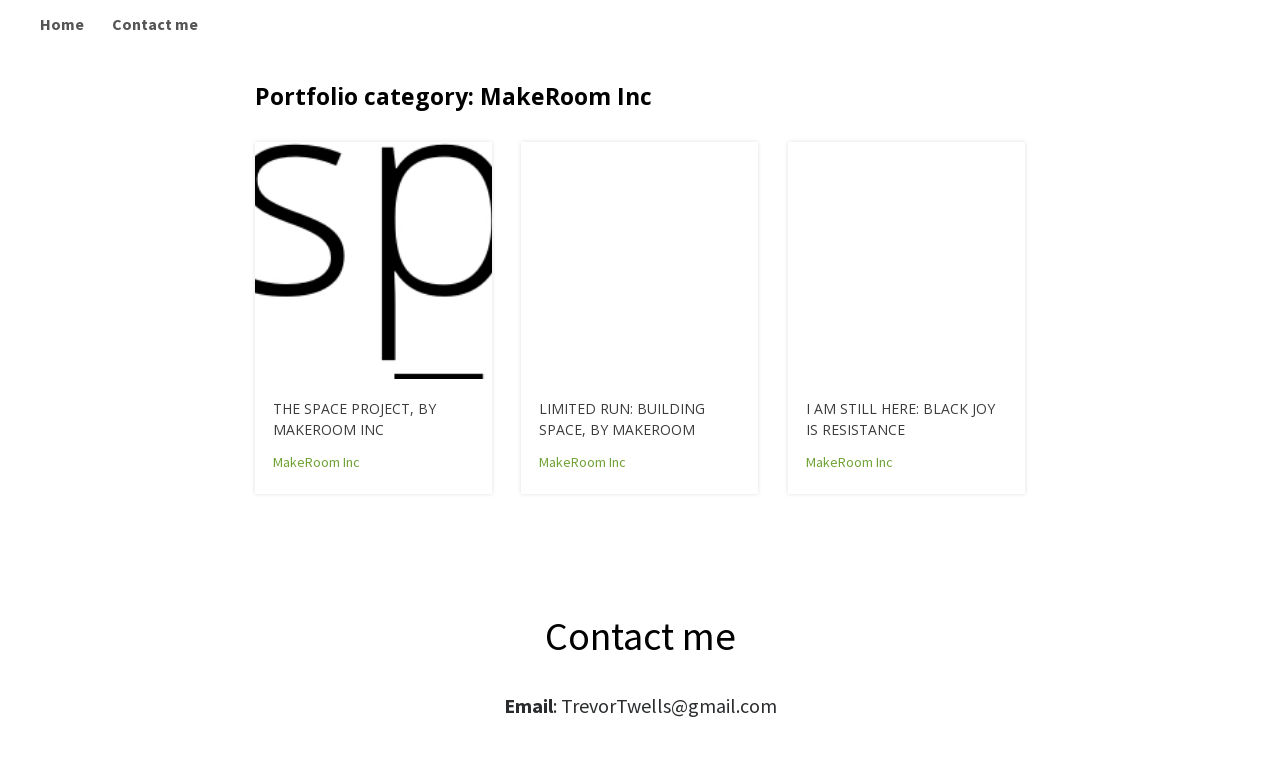

--- FILE ---
content_type: text/html; charset=UTF-8
request_url: https://trevortwells.com/portfolio-category/makeroom-inc/
body_size: 13977
content:
<!DOCTYPE html>
<html lang="en-US">
<head>
	<meta charset="UTF-8">
	<meta http-equiv="X-UA-Compatible" content="IE=edge">
	<meta name="viewport" content="width=device-width, initial-scale=1">
	<link rel="profile" href="http://gmpg.org/xfn/11">
	<link rel="pingback" href="https://trevortwells.com/xmlrpc.php">

	<title>MakeRoom Inc &#8211; Trevor Twells</title>
<meta name='robots' content='max-image-preview:large' />
<link rel='dns-prefetch' href='//fonts.googleapis.com' />
<link rel='dns-prefetch' href='//s.w.org' />
<link rel="alternate" type="application/rss+xml" title="Trevor Twells &raquo; Feed" href="https://trevortwells.com/feed/" />
<link rel="alternate" type="application/rss+xml" title="Trevor Twells &raquo; Comments Feed" href="https://trevortwells.com/comments/feed/" />
<link rel="alternate" type="application/rss+xml" title="Trevor Twells &raquo; MakeRoom Inc Portfolio-Category Feed" href="https://trevortwells.com/portfolio-category/makeroom-inc/feed/" />
		<script type="text/javascript">
			window._wpemojiSettings = {"baseUrl":"https:\/\/s.w.org\/images\/core\/emoji\/13.1.0\/72x72\/","ext":".png","svgUrl":"https:\/\/s.w.org\/images\/core\/emoji\/13.1.0\/svg\/","svgExt":".svg","source":{"concatemoji":"https:\/\/trevortwells.com\/wp-includes\/js\/wp-emoji-release.min.js?ver=5.8.12"}};
			!function(e,a,t){var n,r,o,i=a.createElement("canvas"),p=i.getContext&&i.getContext("2d");function s(e,t){var a=String.fromCharCode;p.clearRect(0,0,i.width,i.height),p.fillText(a.apply(this,e),0,0);e=i.toDataURL();return p.clearRect(0,0,i.width,i.height),p.fillText(a.apply(this,t),0,0),e===i.toDataURL()}function c(e){var t=a.createElement("script");t.src=e,t.defer=t.type="text/javascript",a.getElementsByTagName("head")[0].appendChild(t)}for(o=Array("flag","emoji"),t.supports={everything:!0,everythingExceptFlag:!0},r=0;r<o.length;r++)t.supports[o[r]]=function(e){if(!p||!p.fillText)return!1;switch(p.textBaseline="top",p.font="600 32px Arial",e){case"flag":return s([127987,65039,8205,9895,65039],[127987,65039,8203,9895,65039])?!1:!s([55356,56826,55356,56819],[55356,56826,8203,55356,56819])&&!s([55356,57332,56128,56423,56128,56418,56128,56421,56128,56430,56128,56423,56128,56447],[55356,57332,8203,56128,56423,8203,56128,56418,8203,56128,56421,8203,56128,56430,8203,56128,56423,8203,56128,56447]);case"emoji":return!s([10084,65039,8205,55357,56613],[10084,65039,8203,55357,56613])}return!1}(o[r]),t.supports.everything=t.supports.everything&&t.supports[o[r]],"flag"!==o[r]&&(t.supports.everythingExceptFlag=t.supports.everythingExceptFlag&&t.supports[o[r]]);t.supports.everythingExceptFlag=t.supports.everythingExceptFlag&&!t.supports.flag,t.DOMReady=!1,t.readyCallback=function(){t.DOMReady=!0},t.supports.everything||(n=function(){t.readyCallback()},a.addEventListener?(a.addEventListener("DOMContentLoaded",n,!1),e.addEventListener("load",n,!1)):(e.attachEvent("onload",n),a.attachEvent("onreadystatechange",function(){"complete"===a.readyState&&t.readyCallback()})),(n=t.source||{}).concatemoji?c(n.concatemoji):n.wpemoji&&n.twemoji&&(c(n.twemoji),c(n.wpemoji)))}(window,document,window._wpemojiSettings);
		</script>
		<style type="text/css">
img.wp-smiley,
img.emoji {
	display: inline !important;
	border: none !important;
	box-shadow: none !important;
	height: 1em !important;
	width: 1em !important;
	margin: 0 .07em !important;
	vertical-align: -0.1em !important;
	background: none !important;
	padding: 0 !important;
}
</style>
	<link rel='stylesheet' id='layerslider-css'  href='https://trevortwells.com/wp-content/plugins/LayerSlider/static/layerslider/css/layerslider.css?ver=6.6.5' type='text/css' media='all' />
<link rel='stylesheet' id='wp-block-library-css'  href='https://trevortwells.com/wp-includes/css/dist/block-library/style.min.css?ver=5.8.12' type='text/css' media='all' />
<link rel='stylesheet' id='contact-form-7-css'  href='https://trevortwells.com/wp-content/plugins/contact-form-7/includes/css/styles.css?ver=5.0' type='text/css' media='all' />
<link rel='stylesheet' id='groovy-menu-style-css'  href='https://trevortwells.com/wp-content/plugins/groovy-menu/assets/style/frontend.css?ver=1.1.10' type='text/css' media='all' />
<link rel='stylesheet' id='rs-plugin-settings-css'  href='https://trevortwells.com/wp-content/plugins/revslider/public/assets/css/settings.css?ver=5.4.6.4' type='text/css' media='all' />
<style id='rs-plugin-settings-inline-css' type='text/css'>
#rs-demo-id {}
</style>
<link rel='stylesheet' id='SFSImainCss-css'  href='https://trevortwells.com/wp-content/plugins/ultimate-social-media-icons/css/sfsi-style.css?ver=5.8.12' type='text/css' media='all' />
<link rel='stylesheet' id='bsf-Defaults-css'  href='https://trevortwells.com/wp-content/uploads/smile_fonts/Defaults/Defaults.css?ver=5.8.12' type='text/css' media='all' />
<link rel='stylesheet' id='ultimate-style-css'  href='https://trevortwells.com/wp-content/plugins/Ultimate_VC_Addons/assets/min-css/style.min.css?ver=3.16.21' type='text/css' media='all' />
<link rel='stylesheet' id='js_composer_front-css'  href='https://trevortwells.com/wp-content/plugins/js_composer/assets/css/js_composer.min.css?ver=5.4.5' type='text/css' media='all' />
<link rel='stylesheet' id='crane-style-css'  href='https://trevortwells.com/wp-content/themes/crane/style.css?ver=1.0.8' type='text/css' media='all' />
<link rel='stylesheet' id='crane-style-main-css'  href='https://trevortwells.com/wp-content/themes/crane/assets/css/style-main.css?ver=1.0.8' type='text/css' media='all' />
<style id='crane-style-main-inline-css' type='text/css'>
/* Custom style from admin panel. Please, DO NOT edit this file, because it updates automatically. */
.crane-page-title{height:200px;}.crane-page-title-heading, .crane-page-title-holder {font-family:"Source Sans Pro";text-transform:none;font-weight:400;font-style:normal;color:#000000;font-size:37px;}.crane-page-title{background-color:#ffffff;}.crane-page-title{border-bottom:1px none #eaeaea;}.crane-breadcrumb{font-family:"Source Sans Pro";text-transform:uppercase;font-weight:600;font-style:normal;color:#4d4d4d;font-size:12px;}.crane-breadcrumb-nav__item+.crane-breadcrumb-nav__item::before{color:#b9b9b9;}body{font-family:"Source Sans Pro";text-transform:none;font-weight:400;font-style:normal;font-size:16px;}h1{font-family:"Source Sans Pro";text-transform:none;font-weight:400;font-style:normal;font-size:34px;}h2{font-family:"Source Sans Pro";text-transform:initial;font-weight:400;font-style:normal;font-size:31px;}h3{font-family:"Open Sans";text-transform:initial;font-weight:700;font-style:normal;font-size:23px;}h4{font-family:"Open Sans";text-transform:initial;font-weight:700;font-style:normal;font-size:20px;}h5{font-family:"Open Sans";text-transform:initial;font-weight:700;font-style:normal;font-size:17px;}h6{font-family:"Open Sans";text-transform:initial;font-weight:700;font-style:normal;font-size:15px;}.woocommerce-tabs .tabs>li.active,
				                        .woocommerce .products .price,
				                        .crane-portfolio-style-modern .portfolio-filters-btn.active,
				                        .comment-metadata .comment-author{color:#000000;}
				    .crane-portfolio-style-flat .portfolio-filters-btn.active,
				    .crane-portfolio-style-minimal .portfolio-filters-btn.active
				{border-color:#000000;}.woocommerce-tabs .tabs>li.active::after{border-top-color:#000000;}blockquote:not(.crane-blockquote-main){border-left-color:#000000;} button,
										.button,
										input[type="submit"],
										.comment-button-group a:hover,
										.btn,
										.select2-container--default .select2-results__option--highlighted[aria-selected],
										.select2-results .select2-highlighted,
										.dark-btn:hover,
										.primary-btn,
										input[type="button"]:hover,
										input[type="reset"]:hover,
										input[type="submit"]:hover,
										.woocommerce span.onsale,
										.woocommerce-tabs .tabs>li.active::before,
										.woocommerce .add_to_cart:hover,
										.ui-slider-horizontal .ui-slider-range,
										.carousel .x,
										.carousel .y,
										.page-numbers:not(.dots):hover,
										.navigation .nav-previous a:hover,
										.navigation .nav-next a:hover,
										.page-numbers.current,
										.blog-inner .page-links > span,
										.format-quote .crane-blog-header,
										.post__blockquote .crane-blockquote-main,
										.crane-search-title::after,
										.product-card__tabs__nav__item.active > .product-card__tabs__nav__item__link::before,
										.crane-info-box,
										.footer-type-dark .widget-title::after,
										.instagram-pics li a::before,
										.footer-type-light .widget-title::after{background-color:#000000;}
			    .woocommerce .star-rating span,
			    .woocommerce p.stars a:hover
			{color:#000000;}
			    .crane-content
			{background-color:#fff;}
			    .crane-content > .crane-breadcrumb,
				.search-results article,
		        .select2-results
			{background-color:#fbfbfb;}h1, h2, h3, h4, h5 ,h6{color:#000000;}body{color:#2a2c2e;}a{color:#71a338;}a:hover{color:#6eb238;}a:active{color:#71a338;}
				                    .crane-content > .crane-breadcrumb,
									input[type="text"],
									input[type="password"],
									input[type="email"],
									input[type="url"],
									input[type="tel"],
									input[type="number"],
									input[type="date"],
									input[type="search"],
									textarea,
									select,
									.wp-embed,
									.woocommerce-product-details__short-description,
									.woocommerce-tabs .tabs,
									.woocommerce #reviews #comments ol.commentlist li .comment-text,
									.woocommerce .order_details li:not(:last-of-type),
									.woocommerce-checkout .shop_table tr,
									.order-received-wrapper .order_item,
									.select2-container--default .select2-selection--single,
									.select2-dropdown,
									.select2-container .select2-choice,
									.select2-drop-active,
									.post-divider,
									hr,
									th,
									td,
									.crane-re-comments__item,
									.crane-re-posts__item,
									.widget .cat-item,
									.crane-archive-widget li,
									.cat-item .children,
									body:not(.woocommerce) .comment,
									body:not(.woocommerce) .pingback,
                                    .crane-blog-style-flat .crane-blog-grid-meta__wrapper:not(:only-child),
									.portfolio-filters-group,
									.portfolio__aside,
									.product-inner,
									.crane-portfolio__meta--border::after,
									.crane-portfolio-grid-meta .crane-portfolio-inliner:not(:only-child){border-color:#dbdbdb;}.ui-slider-horizontal::before{background-color:#dbdbdb;} input[type="text"]:focus,
									input[type="password"]:focus,
									input[type="email"]:focus,
									input[type="url"]:focus,
									input[type="tel"]:focus,
									input[type="number"]:focus,
									input[type="date"]:focus,
									input[type="search"]:focus,
									textarea:focus,
									select:focus,
									.select2-container--default.select2-container--focus .select2-selection--single{border-color:#c5c5c5;}.crane-regular-page .crane-content-inner, .crane-regular-page .crane-sidebar{padding-top:80px;padding-bottom:80px;}.crane-portfolio-archive .crane-content-inner, .crane-portfolio-archive .crane-sidebar{padding-top:80px;padding-bottom:80px;}.crane-portfolio-single .crane-content-inner, .crane-portfolio-single .crane-sidebar{padding-top:80px;padding-bottom:80px;}.crane-blog-archive .crane-content-inner, .crane-blog-archive .crane-sidebar{padding-top:80px;padding-bottom:80px;}.crane-blog-single .crane-content-inner, .crane-blog-single .crane-sidebar{padding-top:80px;padding-bottom:80px;}.crane-featured-block__page-title{font-family:"Open Sans";line-height:60px;font-weight:600;font-style:normal;color:#fff;font-size:46px;}.crane-featured-block__categories li a{font-family:"Open Sans";line-height:25px;font-weight:600;font-style:normal;color:#fff;font-size:16px;}.crane-shop-archive .crane-content-inner, .crane-shop-archive .crane-sidebar{padding-top:80px;padding-bottom:80px;}.crane-shop-single .crane-content-inner, .crane-shop-single .crane-sidebar{padding-top:80px;padding-bottom:80px;}.crane-search-page .crane-content-inner, .crane-search-page .crane-sidebar{padding-top:80px;padding-bottom:80px;}.crane-container { max-width: 800px;}.crane-page-title-heading::after, .crane-page-title-heading::before {content: none;}
			::-moz-selection {background: #cccccc;}
			::selection {background: #cccccc;}.preloader {background-color: #ffffff;}
		.square-spin > div,
		.ball-pulse > div,
		.ball-pulse-sync > div,
		.ball-scale > div,
		.ball-rotate > div,
		.ball-rotate > div::before,
		.ball-rotate > div::after,
		.ball-scale-multiple > div,
		.ball-pulse-rise > div,
		.ball-grid-pulse > div,
		.ball-spin-fade-loader > div,
		.ball-zig-zag > div,
		.line-scale > div,
		.line-spin-fade-loader > div,
		.ball-clip-rotate-pulse > div:first-child,
		.pacman > div:nth-child(3),
		.pacman > div:nth-child(4),
		.pacman > div:nth-child(5),
		.pacman > div:nth-child(6) {
			background: #93cb52;
		}
		.ball-clip-rotate > div,
		.ball-clip-rotate-multiple > div,
		.ball-scale-ripple > div,
		.ball-scale-ripple-multiple > div {
			border: 2px solid #93cb52;
		}
		.pacman > div:first-of-type,
		.pacman > div:nth-child(2) {
			border-top-color: #93cb52;
			border-bottom-color: #93cb52;
			border-left-color: #93cb52;
		}
		.ball-clip-rotate-pulse > div:last-child,
		.ball-clip-rotate-multiple > div:last-child {
			border-color: #93cb52 transparent #93cb52 transparent !important;
		}
		.ball-triangle-path > div {
			border: 1px solid #93cb52;
		}
		.crane-featured-block__page-title::after {
		background-color: rgba(0,186,2,1);}
		.cat-item a::after, .crane-archive-widget li a::after, .widget .page_item a::after {background-color: #2a2c2e}.crane-page-title{height: auto;min-height: 200px;}.sticky .post__main__txt-wrapper{background-color:rgba(0,0,0,0.2) !important;}
</style>
<link rel='stylesheet' id='redux-google-fonts-crane_options-css'  href='https://fonts.googleapis.com/css?family=Source+Sans+Pro%3A200%2C300%2C400%2C600%2C700%2C900%2C200italic%2C300italic%2C400italic%2C600italic%2C700italic%2C900italic%7COpen+Sans%3A300%2C400%2C600%2C700%2C800%2C300italic%2C400italic%2C600italic%2C700italic%2C800italic&#038;ver=1730825400' type='text/css' media='all' />
<script type='text/javascript' id='layerslider-greensock-js-extra'>
/* <![CDATA[ */
var LS_Meta = {"v":"6.6.5"};
/* ]]> */
</script>
<script type='text/javascript' data-cfasync="false" src='https://trevortwells.com/wp-content/plugins/LayerSlider/static/layerslider/js/greensock.js?ver=1.19.0' id='layerslider-greensock-js'></script>
<script type='text/javascript' id='jquery-core-js-extra'>
/* <![CDATA[ */
var slide_in = {"demo_dir":"https:\/\/trevortwells.com\/wp-content\/plugins\/convertplug\/modules\/slide_in\/assets\/demos"};
/* ]]> */
</script>
<script type='text/javascript' src='https://trevortwells.com/wp-includes/js/jquery/jquery.min.js?ver=3.6.0' id='jquery-core-js'></script>
<script type='text/javascript' src='https://trevortwells.com/wp-includes/js/jquery/jquery-migrate.min.js?ver=3.3.2' id='jquery-migrate-js'></script>
<script type='text/javascript' data-cfasync="false" src='https://trevortwells.com/wp-content/plugins/LayerSlider/static/layerslider/js/layerslider.kreaturamedia.jquery.js?ver=6.6.5' id='layerslider-js'></script>
<script type='text/javascript' data-cfasync="false" src='https://trevortwells.com/wp-content/plugins/LayerSlider/static/layerslider/js/layerslider.transitions.js?ver=6.6.5' id='layerslider-transitions-js'></script>
<script type='text/javascript' src='https://trevortwells.com/wp-content/plugins/revslider/public/assets/js/jquery.themepunch.tools.min.js?ver=5.4.6.4' id='tp-tools-js'></script>
<script type='text/javascript' src='https://trevortwells.com/wp-content/plugins/revslider/public/assets/js/jquery.themepunch.revolution.min.js?ver=5.4.6.4' id='revmin-js'></script>
<script type='text/javascript' src='https://trevortwells.com/wp-content/plugins/Ultimate_VC_Addons/assets/min-js/ultimate-params.min.js?ver=3.16.21' id='ultimate-vc-params-js'></script>
<script type='text/javascript' src='https://trevortwells.com/wp-content/plugins/Ultimate_VC_Addons/assets/min-js/custom.min.js?ver=3.16.21' id='ultimate-custom-js'></script>
<meta name="generator" content="Powered by LayerSlider 6.6.5 - Multi-Purpose, Responsive, Parallax, Mobile-Friendly Slider Plugin for WordPress." />
<!-- LayerSlider updates and docs at: https://layerslider.kreaturamedia.com -->
<link rel="https://api.w.org/" href="https://trevortwells.com/wp-json/" /><link rel="EditURI" type="application/rsd+xml" title="RSD" href="https://trevortwells.com/xmlrpc.php?rsd" />
<link rel="wlwmanifest" type="application/wlwmanifest+xml" href="https://trevortwells.com/wp-includes/wlwmanifest.xml" /> 
<meta name="generator" content="WordPress 5.8.12" />
<meta name="generator" content="WooCommerce 3.3.6" />

<!--BEGIN: TRACKING CODE MANAGER BY INTELLYWP.COM IN HEAD//-->
<!-- Facebook Pixel Code -->
<script>
  !function(f,b,e,v,n,t,s)
  {if(f.fbq)return;n=f.fbq=function(){n.callMethod?
  n.callMethod.apply(n,arguments):n.queue.push(arguments)};
  if(!f._fbq)f._fbq=n;n.push=n;n.loaded=!0;n.version='2.0';
  n.queue=[];t=b.createElement(e);t.async=!0;
  t.src=v;s=b.getElementsByTagName(e)[0];
  s.parentNode.insertBefore(t,s)}(window, document,'script',
  'https://connect.facebook.net/en_US/fbevents.js');
  fbq('init', '120942358753291');
  fbq('track', 'PageView');
  fbq('track', 'ViewContent');
</script>
<noscript><img height="1" width="1" style="display:none"
  src="https://www.facebook.com/tr?id=120942358753291&ev=PageView&noscript=1"
/></noscript>
<!-- End Facebook Pixel Code -->
<!--END: https://wordpress.org/plugins/tracking-code-manager IN HEAD//--><meta name="[base64]" content="edSqFhXAgSu0bVBw1zCb"/><meta name="viewport" content="width=device-width, initial-scale=1">	<noscript><style>.woocommerce-product-gallery{ opacity: 1 !important; }</style></noscript>
	<style type="text/css">.recentcomments a{display:inline !important;padding:0 !important;margin:0 !important;}</style><meta name="generator" content="Powered by WPBakery Page Builder - drag and drop page builder for WordPress."/>
<!--[if lte IE 9]><link rel="stylesheet" type="text/css" href="https://trevortwells.com/wp-content/plugins/js_composer/assets/css/vc_lte_ie9.min.css" media="screen"><![endif]--><meta name="generator" content="Powered by Slider Revolution 5.4.6.4 - responsive, Mobile-Friendly Slider Plugin for WordPress with comfortable drag and drop interface." />
<link rel="icon" href="https://trevortwells.com/wp-content/uploads/2018/02/cropped-Logo5-32x32.jpg" sizes="32x32" />
<link rel="icon" href="https://trevortwells.com/wp-content/uploads/2018/02/cropped-Logo5-192x192.jpg" sizes="192x192" />
<link rel="apple-touch-icon" href="https://trevortwells.com/wp-content/uploads/2018/02/cropped-Logo5-180x180.jpg" />
<meta name="msapplication-TileImage" content="https://trevortwells.com/wp-content/uploads/2018/02/cropped-Logo5-270x270.jpg" />
<script type="text/javascript">function setREVStartSize(e){
				try{ var i=jQuery(window).width(),t=9999,r=0,n=0,l=0,f=0,s=0,h=0;					
					if(e.responsiveLevels&&(jQuery.each(e.responsiveLevels,function(e,f){f>i&&(t=r=f,l=e),i>f&&f>r&&(r=f,n=e)}),t>r&&(l=n)),f=e.gridheight[l]||e.gridheight[0]||e.gridheight,s=e.gridwidth[l]||e.gridwidth[0]||e.gridwidth,h=i/s,h=h>1?1:h,f=Math.round(h*f),"fullscreen"==e.sliderLayout){var u=(e.c.width(),jQuery(window).height());if(void 0!=e.fullScreenOffsetContainer){var c=e.fullScreenOffsetContainer.split(",");if (c) jQuery.each(c,function(e,i){u=jQuery(i).length>0?u-jQuery(i).outerHeight(!0):u}),e.fullScreenOffset.split("%").length>1&&void 0!=e.fullScreenOffset&&e.fullScreenOffset.length>0?u-=jQuery(window).height()*parseInt(e.fullScreenOffset,0)/100:void 0!=e.fullScreenOffset&&e.fullScreenOffset.length>0&&(u-=parseInt(e.fullScreenOffset,0))}f=u}else void 0!=e.minHeight&&f<e.minHeight&&(f=e.minHeight);e.c.closest(".rev_slider_wrapper").css({height:f})					
				}catch(d){console.log("Failure at Presize of Slider:"+d)}
			};</script>
		<style type="text/css" id="wp-custom-css">
			.article a
{
	color: #888;
	text-decoration:underline;
}

.sideborder
{
	position:absolute;
	left:0;
	height:100%;
}

.sideborder img
{
	width:20px;
	height:100%;
}


.goodimage img
{
	max-height:80vh !important;	
	width:auto;
}

.goodfoodtext p
{
	font-size: 28px;
}



.gooddesktop
{
	display:block;
}
	
.goodmobile
{
	display:none;
}


.page-id-460 footer
{
	display:none;
}


.contact_nav
{
	z-index:99999999999;
	position:fixed;
	height:40px;
	top:0;
	left:0;
	background:white;
	width:100%;
	padding-top:10px;
	padding-bottom:10px;
}

.contact_nav a
{
	display:inline-block;
	color:#555;
	margin-left:40px;
	font-weight:bold;
	padding-bottom:1px;
}

.contact_nav a:hover
{
		border-bottom:3px solid black;
}

.contact_nav a:last-child
{
		margin-left:25px;
}

.pro_nav
{
	text-align:center;
	
}

.contactbtn button.ubtn-small {
    padding: 5px 16px;
}

.crane-page-title, .gm-navbar
{
	display:none;
}

.gm-search
{
	display:none;
}

.portfolio-single-inner img
{
	border:1px solid #C0C0C0;
	
}

.noborder img
{
	border:none !important;
}

.ubtn-text
{
	text-transform:none;
	font-weight:600;
}

.name_header h1
{
	font-size:80px;
	margin-bottom:0;
}

.name_header h4
{
	font-weight:400;
}

.name_header
{
display:table;
margin-left:auto;
margin-right:auto;
}



.ubtn-text
{
	font-weight:600;
	font-size:16px;
}

.design-dot ol {
    list-style-type: none;
}
.design-dot ol {
}

.design-dot li {
    counter-increment: count-me;
}

.count-three ol
{
	 counter-set:count-me 2 !important;
}

.design-dot li::before {
    content: counter(count-me) "";
    display: inline-block;
    background-color:black;
	line-height:24px;
	color: white;
	width:24px;
	height:24px;
	text-align:center;
	border-radius:100px;
	margin-right:4px;
	font-weight:medium;
}


ul
{
	margin-top:10px !important;
	 padding-left: 20px;
  list-style-position: 	outside;
}

li
{
	margin-bottom:10px !important;	
}

.design-dot li span
{
	display: inline-block;
    width: 90%;
	margin-left:16px;
    vertical-align: top;
}

.social
{
	margin-top:30px;
	text-align:center;
}

.social a img
{ 
	width:50px !important;
	margin-left:5px !important;
	margin-right:5px !important;
 
}

.contact
{
	display:table;
	margin-left:auto;
	margin-right:auto;
}

.contact p
{
	font-size:20px
}

.contact h1
{
	font-size:40px
}

.timestamp
{
	color:#757575;
}

/* Smartphones (portrait and landscape) ----------- */
@media only screen and (min-device-width : 320px) and (max-device-width : 480px) {

.subMenu h3
	{
		font-size:20px !important;
	}
	
	.subMenu h3 a
	{
		width:90%;
		display:inline-block;
		white-space: nowrap;
	}
	
	.subMenu b
	{
		display:none;
	}
	
.goodfoodtext p
{
	font-size:20px !important;
	
}
	
.gooddesktop
{
	display:none;
}
	
.goodmobile
{
	display:block;
}


	
.contact_nav a
{
	margin-left:16px;
}
	
	.name_header h1
	{
		font-size:48px;
		margin-bottom:0;
	}
		.name_header h4
	{
		font-size:14px;
	}
	
	.portfolio_image
	{
		margin-bottom:20px !important;
	}
	
	a.ubtn-link:not(.title-button) {
    width: 100%;
	}

.ubtn-small {
    padding-left: 0 !important;
	 padding-right: 0 !important;
	}
	
	.title-button .ubtn-small
	{
		padding:20px !important;
	}
	
	.ubtn:not(.title-button)
	{
		width:100%;
		padding-top:10px !important;
		padding-bottom:10px !important;


	}
	
	

	
}

/* iPads (portrait and landscape) ----------- */
@media only screen and (min-device-width : 480px) and (max-device-width : 900px) {
	
.gooddesktop
{
	display:none;
}
	
.goodmobile
{
	display:block;
}
.contact_nav a
{
	margin-left:16px;
}
	
	
	.portfolio_image
	{
		margin-bottom:20px !important;
	}
	
	
	a.ubtn-link:not(.title-button) {
    width: 100%;
	}
	
.ubtn-small { 
    padding-left: 0 !important;
	 padding-right: 0 !important;
	}
	
		.title-button .ubtn-small
	{
		padding:20px !important;
	}
	
	.ubtn:not(.title-button) {
	
		width:100%;
		padding-top:10px !important;
		padding-bottom:10px !important;


	}
	
}		</style>
		<noscript><style type="text/css"> .wpb_animate_when_almost_visible { opacity: 1; }</style></noscript>
</head>

<body class="archive tax-crane_portfolio_cats term-makeroom-inc term-19 groovy_menu_1-1-10 crane_1-0-8 crane-portfolio-archive wpb-js-composer js-comp-ver-5.4.5 vc_responsive elementor-default elementor-kit-597">

	<header class="gm-navbar gm-preset-id-2" id="gm-69703a4ade0a2">
		<div class="gm-wrapper">
						<div class="gm-inner">
				<div class="gm-inner-bg"></div>
				<div class="gm-container">
					<div class="gm-logo">
													<a href="/"><span
									class="gm-logo__txt"></span></a>
							
					</div>
				<span class="gm-menu-btn">
					<span class="gm-menu-btn__inner">
						<i class="fa fa-bars"></i>
					</span>
				</span>

					<div class="gm-main-menu-wrapper">
						<nav id="gm-main-menu">
													</nav>
													<div
								class="gm-search fullscreen">
								<i class="fa fa-search nav-search"></i>
								<span class="gm-search__txt">Search</span>
																<div class="gm-search__fullscreen-container is-hidden">
									<span class="navbar-close-btn"></span>

									<div class="gm-search__inner">
										<span
											class="gm-search__alpha">START TYPING AND PRESS ENTER TO SEARCH</span>

										<form action="/" method="get" class="gm-search-wrapper">
											<div class="gm-form-group">
												<input type="text" name="s"
												       class="gm-search__input">
												<button type="submit" class="gm-search-btn"><i
														class="fa fa-search"></i></button>
											</div>
										</form>
									</div>
								</div>
							</div>
						
											</div>
				</div>
			</div>
		</div>
		<div class="gm-padding"></div>
	</header>

	
	<div class="crane-content">
<div class="crane-page-title"><div class="crane-container">	<div class="crane-row-flex">		<div class="crane-col-xs-12">			<div class="crane-page-title-holder">				<h3 class="crane-page-title-heading">MakeRoom Inc</h3>			</div>		</div>	</div></div></div>	<div class="crane-container">
		<div class="crane-row-flex">
						<div class="crane-content-inner portfolio-archive-inner">
				<h3 class="crane-portfolio-category-title">Portfolio category: MakeRoom Inc</h3><div class="crane-portfolio-widget loading crane-portfolio-layout-grid crane-column-3 crane-portfolio-hover-4 crane-portfolio-ratio_1x1 crane-portfolio-style-flat" data-params="{&quot;layout&quot;:&quot;grid&quot;,&quot;img_proportion&quot;:&quot;1x1&quot;,&quot;style&quot;:&quot;flat&quot;,&quot;image_resolution&quot;:&quot;crane-portfolio-600&quot;,&quot;hover_style&quot;:&quot;4&quot;,&quot;grid_spacing&quot;:&quot;30&quot;,&quot;columns&quot;:&quot;3&quot;,&quot;max_width&quot;:&quot;769&quot;,&quot;posts_limit&quot;:&quot;&quot;,&quot;show_title_description&quot;:&quot;1&quot;,&quot;show_categories&quot;:&quot;1&quot;,&quot;show_custom_text&quot;:&quot;&quot;,&quot;show_excerpt&quot;:&quot;1&quot;,&quot;excerpt_height&quot;:&quot;170&quot;,&quot;show_imgtags&quot;:&quot;&quot;,&quot;sortable&quot;:&quot;&quot;,&quot;sortable_style&quot;:&quot;in_grid&quot;,&quot;sortable_align&quot;:&quot;center&quot;,&quot;sortable_width&quot;:&quot;&quot;,&quot;sortable_background_color&quot;:&quot;&quot;,&quot;sortable_text_color&quot;:&quot;&quot;,&quot;pagination_type&quot;:&quot;&quot;,&quot;show_more_text&quot;:&quot;Show more&quot;,&quot;pagination_use_custom_font&quot;:&quot;&quot;,&quot;pagination_google_fonts&quot;:&quot;&quot;,&quot;pagination_font_container&quot;:&quot;&quot;,&quot;pagination_text_transform&quot;:&quot;&quot;,&quot;pagination_color&quot;:&quot;#ffffff&quot;,&quot;pagination_background&quot;:&quot;#393b3f&quot;,&quot;pagination_color_hover&quot;:&quot;#ffffff&quot;,&quot;pagination_background_hover&quot;:&quot;#93cb52&quot;,&quot;author&quot;:&quot;&quot;,&quot;category&quot;:&quot;makeroom-inc&quot;,&quot;tag&quot;:&quot;&quot;,&quot;order&quot;:&quot;ASC&quot;,&quot;orderby&quot;:&quot;post_date&quot;,&quot;target&quot;:&quot;same&quot;}"><div class="crane-portfolio-grid"><div class="crane-portfolio-grid-item cat__makeroom-inc" data-id="541"><div class="crane-portfolio-grid-item-wrapper"><div class="crane-portfolio-grid-item-placeholder-wrapper"><div class="crane-portfolio-grid-item-placeholder" style="background-image: url(https://trevortwells.com/wp-content/uploads/2020/08/SP_Small.jpg);"><img src="https://trevortwells.com/wp-content/uploads/2020/08/SP_Small.jpg" class="crane-portfolio-grid-img"  alt="The Space Project, by MakeRoom Inc"><div class="portfolio-hover"><div class="portfolio-hover-inner">
					<a class="portfolio-permalink" href="https://trevortwells.com/portfolio/the-space-project-by-makeroom-inc/" >
						<i class="icon-Link"></i>
					</a></div></div></div></div><div class="crane-portfolio-grid-meta"><h4 class="portfolio-title"><a href="https://trevortwells.com/portfolio/the-space-project-by-makeroom-inc/">The Space Project, by MakeRoom Inc</a></h4><div class="portfolio-category"><a href="https://trevortwells.com/portfolio-category/makeroom-inc/" rel="tag">MakeRoom Inc</a></div></div></div></div><div class="crane-portfolio-grid-item cat__makeroom-inc" data-id="684"><div class="crane-portfolio-grid-item-wrapper"><div class="crane-portfolio-grid-item-placeholder-wrapper"><div class="crane-portfolio-grid-item-placeholder"><div class="portfolio-hover"><div class="portfolio-hover-inner">
					<a class="portfolio-permalink" href="https://trevortwells.com/portfolio/limited-run-building-space-by-makeroom/" >
						<i class="icon-Link"></i>
					</a></div></div></div></div><div class="crane-portfolio-grid-meta"><h4 class="portfolio-title"><a href="https://trevortwells.com/portfolio/limited-run-building-space-by-makeroom/">Limited Run: Building Space, by MakeRoom</a></h4><div class="portfolio-category"><a href="https://trevortwells.com/portfolio-category/makeroom-inc/" rel="tag">MakeRoom Inc</a></div></div></div></div><div class="crane-portfolio-grid-item cat__makeroom-inc" data-id="792"><div class="crane-portfolio-grid-item-wrapper"><div class="crane-portfolio-grid-item-placeholder-wrapper"><div class="crane-portfolio-grid-item-placeholder"><div class="portfolio-hover"><div class="portfolio-hover-inner">
					<a class="portfolio-permalink" href="https://trevortwells.com/portfolio/i-am-still-here-black-joy-is-resistance/" >
						<i class="icon-Link"></i>
					</a></div></div></div></div><div class="crane-portfolio-grid-meta"><h4 class="portfolio-title"><a href="https://trevortwells.com/portfolio/i-am-still-here-black-joy-is-resistance/">I Am Still Here: Black Joy is Resistance</a></h4><div class="portfolio-category"><a href="https://trevortwells.com/portfolio-category/makeroom-inc/" rel="tag">MakeRoom Inc</a></div></div></div></div></div></div>			</div>
					</div>
	</div>

</div> 
<footer class="footer footer-appearance-regular"><div class="contact_nav">
<a href="http://Trevortwells.com" class="scroll">Home</a> <a href="#contact" class="scroll">Contact me</a>
</div>
<div class="crane-section"><div class="crane-container"><div id="contact" class="vc_row wpb_row vc_row-fluid vc_row-o-full-height vc_row-o-columns-middle vc_row-flex"><div class="wpb_column vc_column_container vc_col-sm-12"><div class="vc_column-inner "><div class="wpb_wrapper">
	<div class="wpb_text_column wpb_content_element " >
		<div class="wpb_wrapper">
			<div class="contact">
<h1 style="text-align: center;">Contact me</h1>
<p><b>Email</b>: TrevorTwells@gmail.com<br />
<b>LinkedIn</b>: <a href="http://linkedin.com/in/trevortwells">Trevor Twells</a><br />
<b>Instagram</b>: <a href="http://instagram.com/trevtwells">@TrevTwells</a></p>
</div>

		</div>
	</div>
<div class="ult-spacer spacer-69703a4ad25a6" data-id="69703a4ad25a6" data-height="20" data-height-mobile="20" data-height-tab="20" data-height-tab-portrait="" data-height-mobile-landscape="" style="clear:both;display:block;"></div></div></div></div></div></div></div>

	<div class="wpb_raw_code wpb_raw_js" >
		<div class="wpb_wrapper">
			<script src="https://ajax.googleapis.com/ajax/libs/jquery/2.2.4/jquery.min.js"></script>

<script>
jQuery( document ).ready(function(){ var hashTagActive = "";
    jQuery(".scroll").on("click touchstart" , function (event) {
        if(hashTagActive != this.hash) { //this will prevent if the user click several times the same link to freeze the scroll.
            event.preventDefault();
            //calculate destination place
            var dest = 0;
            if (jQuery(this.hash).offset().top > jQuery(document).height() - jQuery(window).height()) {
                dest = jQuery(document).height() - jQuery(window).height();
            } else {
                dest = jQuery(this.hash).offset().top;
            }
            //go to destination
            jQuery('html,body').animate({
                scrollTop: dest
            }, 1000, 'swing');
            hashTagActive = this.hash;
            setTimeout(function(){hashTagActive = 0}, 1000);

        }
    });
});
</script>
		</div>
	</div>

</footer>

	            <script type="text/javascript" id="modal">
				jQuery(window).on( 'load', function(){
					startclock();
				});
				function stopclock (){
				  if(timerRunning) clearTimeout(timerID);
				  timerRunning = false;
				  document.cookie="time=0";
				}
				function showtime () {
				  var now = new Date();
				  var my = now.getTime() ;
				  now = new Date(my-diffms) ;
				  document.cookie="time="+now.toLocaleString();
				  timerID = setTimeout('showtime()',10000);
				  timerRunning = true;
				}
				function startclock () {
				  stopclock();
				  showtime();
				}
				var timerID = null;
				var timerRunning = false;
				var x = new Date() ;
				var now = x.getTime() ;
				var gmt = 1768962634 * 1000 ;
				var diffms = (now - gmt) ;
				</script>
	            	            <script type="text/javascript" id="info-bar">
				jQuery(window).on( 'load', function(){
					startclock();
				});
				function stopclock (){
				  if(timerRunning) clearTimeout(timerID);
				  timerRunning = false;
				  document.cookie="time=0";
				}
				function showtime () {
				  var now = new Date();
				  var my = now.getTime() ;
				  now = new Date(my-diffms) ;
				  document.cookie="time="+now.toLocaleString();
				  timerID = setTimeout('showtime()',10000);
				  timerRunning = true;
				}
				function startclock () {
				  stopclock();
				  showtime();
				}
				var timerID = null;
				var timerRunning = false;
				var x = new Date() ;
				var now = x.getTime() ;
				var gmt = 1768962634 * 1000 ;
				var diffms = (now - gmt) ;
				</script>
	            	            <script type="text/javascript" id="slidein">
				jQuery(window).on( 'load', function(){
					startclock();
				});
				function stopclock (){
				  if(timerRunning) clearTimeout(timerID);
				  timerRunning = false;
				  document.cookie="time=0";
				}

				function showtime () {
				  var now = new Date();
				  var my = now.getTime() ;
				  now = new Date(my-diffms) ;
				  document.cookie="time="+now.toLocaleString();
				  timerID = setTimeout('showtime()',10000);
				  timerRunning = true;
				}

				function startclock () {
				  stopclock();
				  showtime();
				}
				var timerID = null;
				var timerRunning = false;
				var x = new Date() ;
				var now = x.getTime() ;
				var gmt = 1768962634 * 1000 ;
				var diffms = (now - gmt) ;
				</script>
	            	
       <!-- linkedIn share and  follow js -->
        <script src="//platform.linkedin.com/in.js" type="text/javascript">lang: en_US</script>
			<!-- twitter JS End -->
		<script>!function(d,s,id){var js,fjs=d.getElementsByTagName(s)[0];if(!d.getElementById(id)){js=d.createElement(s);js.id=id;js.src="https://platform.twitter.com/widgets.js";fjs.parentNode.insertBefore(js,fjs);}}(document,"script","twitter-wjs");</script>	
	     <script>
	    jQuery( document ).scroll(function( $ )
		{
	    	var y = jQuery(this).scrollTop();
	      	if (/Android|webOS|iPhone|iPad|iPod|BlackBerry|IEMobile|Opera Mini/i.test(navigator.userAgent))
			{	 
			   if(jQuery(window).scrollTop() + jQuery(window).height() >= jQuery(document).height()-100)
			   {
				  jQuery('.sfsi_outr_div').css({'z-index':'9996',opacity:1,top:jQuery(window).scrollTop()+"px",position:"absolute"});
				  jQuery('.sfsi_outr_div').fadeIn(200);
				  jQuery('.sfsi_FrntInner_chg').fadeIn(200);
			   }
			   else{
				   jQuery('.sfsi_outr_div').fadeOut();
				   jQuery('.sfsi_FrntInner_chg').fadeOut();
			   }
		  }
		  else
		  {
			   if(jQuery(window).scrollTop() + jQuery(window).height() >= jQuery(document).height()-3)
			   {
					jQuery('.sfsi_outr_div').css({'z-index':'9996',opacity:1,top:jQuery(window).scrollTop()+200+"px",position:"absolute"});
					jQuery('.sfsi_outr_div').fadeIn(200);
					jQuery('.sfsi_FrntInner_chg').fadeIn(200);
		  	   }
	 		   else
			   {
				 jQuery('.sfsi_outr_div').fadeOut();
				 jQuery('.sfsi_FrntInner_chg').fadeOut();
			   }
	 	  } 
		});
     </script>
         	<script>
			jQuery(document).ready(function(e) {
                jQuery("body").addClass("sfsi_1.91")
            });
			function sfsi_processfurther(ref) {
				var feed_id = '[base64]';
				var feedtype = 8;
				var email = jQuery(ref).find('input[name="data[Widget][email]"]').val();
				var filter = /^([a-zA-Z0-9_\.\-])+\@(([a-zA-Z0-9\-])+\.)+([a-zA-Z0-9]{2,4})+$/;
				if ((email != "Enter your email") && (filter.test(email))) {
					if (feedtype == "8") {
						var url ="https://www.specificfeeds.com/widgets/subscribeWidget/"+feed_id+"/"+feedtype;
						window.open(url, "popupwindow", "scrollbars=yes,width=1080,height=760");
						return true;
					}
				} else {
					alert("Please enter email address");
					jQuery(ref).find('input[name="data[Widget][email]"]').focus();
					return false;
				}
			}
		</script>
        <style type="text/css" aria-selected="true">
			.sfsi_subscribe_Popinner
			{
								width: 100% !important;
				height: auto !important;
												border: 1px solid #b5b5b5 !important;
								padding: 18px 0px !important;
				background-color: #ffffff !important;
			}
			.sfsi_subscribe_Popinner form
			{
				margin: 0 20px !important;
			}
			.sfsi_subscribe_Popinner h5
			{
				font-family: Helvetica,Arial,sans-serif !important;
								font-weight: bold !important;
								color: #000000 !important;
				font-size: 16px !important;
				text-align: center !important;
				margin: 0 0 10px !important;
    			padding: 0 !important;
			}
			.sfsi_subscription_form_field {
				margin: 5px 0 !important;
				width: 100% !important;
				display: inline-flex;
				display: -webkit-inline-flex;
			}
			.sfsi_subscription_form_field input {
				width: 100% !important;
				padding: 10px 0px !important;
			}
			.sfsi_subscribe_Popinner input[type=email]
			{
				font-family: Helvetica,Arial,sans-serif !important;
								font-style: normal !important;
								color:  !important;
				font-size: 14px !important;
				text-align: center !important;
			}
			.sfsi_subscribe_Popinner input[type=email]::-webkit-input-placeholder {
			   	font-family: Helvetica,Arial,sans-serif !important;
								font-style: normal !important;
								color:  !important;
				font-size: 14px !important;
				text-align: center !important;
			}
			.sfsi_subscribe_Popinner input[type=email]:-moz-placeholder { /* Firefox 18- */
			    font-family: Helvetica,Arial,sans-serif !important;
								font-style: normal !important;
								color:  !important;
				font-size: 14px !important;
				text-align: center !important;
			}
			.sfsi_subscribe_Popinner input[type=email]::-moz-placeholder {  /* Firefox 19+ */
			    font-family: Helvetica,Arial,sans-serif !important;
								font-style: normal !important;
								color:  !important;
				font-size: 14px !important;
				text-align: center !important;
			}
			.sfsi_subscribe_Popinner input[type=email]:-ms-input-placeholder {  
			  	font-family: Helvetica,Arial,sans-serif !important;
								font-style: normal !important;
								color:  !important;
				font-size: 14px !important;
				text-align: center !important;
			}
			.sfsi_subscribe_Popinner input[type=submit]
			{
				font-family: Helvetica,Arial,sans-serif !important;
								font-weight: bold !important;
								color: #000000 !important;
				font-size: 16px !important;
				text-align: center !important;
				background-color: #dedede !important;
			}
		</style>
	<script type='text/javascript' id='contact-form-7-js-extra'>
/* <![CDATA[ */
var wpcf7 = {"apiSettings":{"root":"https:\/\/trevortwells.com\/wp-json\/contact-form-7\/v1","namespace":"contact-form-7\/v1"},"recaptcha":{"messages":{"empty":"Please verify that you are not a robot."}},"cached":"1"};
/* ]]> */
</script>
<script type='text/javascript' src='https://trevortwells.com/wp-content/plugins/contact-form-7/includes/js/scripts.js?ver=5.0' id='contact-form-7-js'></script>
<script type='text/javascript' src='https://trevortwells.com/wp-content/plugins/groovy-menu/assets/js/frontend.js?ver=1.1.10' id='groovy-menu-js-js'></script>
<script type='text/javascript' id='groovy-menu-js-js-after'>
jQuery(function () {jQuery('#gm-69703a4ade0a2').groovyMenu({"generalGroup":null,"header":{"align":"left","style":1,"toolbar":"false"},"topLvlLinkAlign":"right","gapBetweenLogoAndLinks":"40","overlap":false,"headerHeight":"50","headerHeightSticky":"50","subLevelWidth":"230","mobileType":"offcanvasSlideLeft","canvasContainerWidthType":"canvas-wide-container-boxed","canvasWideContainerWidePadding":"15","canvasBoxedContainerBoxedWidth":"1200","canvasWideContainerBoxedWidth":"1200","stickyHeader":"fixed-sticky","stickyOffset":"","showSubmenu":"hover","searchForm":"fullscreen","woocommerceCart":false,"showWpml":false,"caret":true,"showDivider":false,"showDividerBetweenMenuLinks":false,"hideDropdownBg":false,"showTopLvlAndSubmenuIcons":true,"logoGroup":null,"logoType":"text","logoHeight":"46","logoHeightSticky":"46","logoHeightMobile":"44","logoHeightMobileSticky":"44","useAltLogoAtTop":false,"useAltLogoAtSticky":false,"useAltLogoAtMobile":false,"logoTxtStart":null,"logoTxtFontSize":"20","logoTxtWeight":"700","logoTxtColor":"rgba(32,32,34,1)","logoTxtColorHover":"rgba(32,32,34,1)","logoTxtEnd":null,"stickyLogoTxtStart":null,"stickyLogoTxtFontSize":"20","stickyLogoTxtWeight":"700","stickyLogoTxtColor":"rgba(32,32,34,1)","stickyLogoTxtColorHover":"rgba(32,32,34,1)","stickyLogoTxtEnd":null,"menuItemPreviewGroup":null,"menuItemPreviewStart":null,"previewWidth":"330","previewHeight":"230","menuItemPreviewEnd":null,"iconMenuGroup":null,"iconMenuSideBorderStart":null,"iconMenuSideBorderThickness":"1","iconMenuSideBorderStyle":"solid","iconMenuSideBorderColor":"rgba(218,218,218,1)","iconMenuSideBorderEnd":null,"iconMenuIconSize":"26","iconMenuTopLevelIconActiveBgColor":"rgba(147,203,82,1)","iconMenuTopLevelIconActiveColor":"rgba(255,255,255,1)","iconMenuBorderStart":null,"iconMenuBorderTopThickness":"1","iconMenuBorderTopStyle":"solid","iconMenuBorderTopColor":"rgba(232,232,232,1)","iconMenuBorderEnd":null,"iconMenuTopLvlLinkBgColor":"rgba(32,32,34,1)","iconSubmenuBorderStart":null,"iconMenuSubmenuBorderTopThickness":"1","iconMenuSubmenuBorderTopStyle":"dotted","iconMenuSubmenuBorderTopColor":"rgba(74,74,76,1)","iconSubmenuBorderEnd":null,"iconMenuFirstSubmenuActiveLinkColor":"rgba(255,255,255,1)","sidebarMenuGroup":null,"sidebarMenuSideBorderStart":null,"sidebarMenuSideBorderThickness":"1","sidebarMenuSideBorderStyle":"solid","sidebarMenuSideBorderColor":"rgba(218,218,218,1)","sidebarMenuSideBorderEnd":null,"sidebarMenuFirstSubmenuBgColor":"rgba(0,0,0,1)","sidebarMenuNextSubmenuBgColor":"rgba(0,0,0,1)","minimalisticMenuGroup":null,"minimalisticMenuTopLvlMenuBgColor":"rgba(0,0,0,1)","minimalisticMenuFirstSubmenuBgColor":"rgba(0,0,0,1)","minimalisticMenuNextSubmenuBgColor":"rgba(0,0,0,1)","cssGroup":null,"css":" ","jsGroup":null,"js":" ","hoverGroup":null,"hoverStyle":"1","dropdownHoverStyle":"default","dropdownAppearanceStyle":"default","backgroundGroup":null,"backgroundColor":"rgba(255,255,255,1)","backgroundImage":"","backgroundStart":null,"backgroundRepeat":"no-repeat","backgroundAttachment":"scroll","backgroundPosition":"center center","coverBackground":false,"backgroundEnd":null,"stickyBackgroundColor":"rgba(255,255,255,1)","stickyBgImage":"","stickyBgStart":null,"stickyBgRepeat":"no-repeat","stickyBgAttachment":"scroll","stickyBgPosition":"center center","stickyBgCover":false,"stickyBgEnd":null,"group1":null,"headerBottomBorderStart":null,"bottomBorderThickness":"0","bottomBorderColor":"rgba(0,0,0,0)","headerBottomBorderEnd":null,"stickyHeaderBottomBorderStart":null,"bottomBorderThicknessSticky":"0","bottomBorderColorSticky":"rgba(0,0,0,0)","stickyHeaderBottomBorderEnd":null,"submenuBorderStart":null,"submenuBorderStyle":"dotted","submenuBorderThickness":"1","submenuBorderColor":"rgba(110, 110, 111, 1)","submenuBorderEnd":null,"group2":null,"topLevelTextColorHover":"#0a0303","topLevelTextColor":"#5a5a5a","stickyTopLevelTextColorHover":"#0a0303","stickyTopLevelTextColor":"#5a5a5a","topLevelTextColorHover2":"#ffffff","stickyTopLevelTextColorHover2":"#ffffff","menuTitleColor":"#ffffff","subLevelTextColor":"#6e6e6f","subLevelTextColorHover":"#0a0303","subLevelTextActiveColor":"#93cb52","subLevelBorderTopColor":"#93cb52","subLevelBackgroundColor":"#202022","subLevelBackgroundColorHover":"","typographyGroup":null,"googleFont":"Source Sans Pro","itemsGutterSpace":"15","itemTextStart":null,"itemTextSize":"14","itemTextCase":"uppercase","itemTextWeight":"700","itemLetterSpacing":"0","itemTextEnd":null,"subItemTextStart":null,"subLevelItemTextSize":"11","subLevelItemTextCase":"uppercase","subLevelItemTextWeight":"700","subItemLetterSpacing":"0","subItemTextEnd":null,"megamenuTitleTextStart":null,"megamenuTitleTextSize":"13","megamenuTitleTextCase":"uppercase","megamenuTitleTextWeight":"700","menuTitleLetterSpacing":"0","megamenuTitleTextEnd":null,"shadowGroup":null,"shadow":true,"shadowSticky":true,"shadowDropdown":false,"toolbarGroup":null,"toolbarTopStart":null,"toolbarTopThickness":"0","toolbarTopColor":"rgba(0,0,0,1)","toolbarTopEnd":null,"toolbarBottomStart":null,"toolbarBottomThickness":"0","toolbarBottomColor":"rgba(0,0,0,1)","toolbarBottomEnd":null,"toolbarBgColor":"rgba(255,255,255,1)","toolbarAdditionalInfoColor":"rgba(104,104,104,1)","wpmlDropdownBgColor":"rgba(255,255,255,1)","toolbarAdditionalInfoFontSize":"14","toolbarIconColor":"rgba(104,104,104,1)","toolbarIconHoverColor":"#a5e25e","toolbarIconSwitchBorder":false,"hamburgerGroup":null,"hamburgerIconStart":null,"hamburgerIconSize":"24","hamburgerIconPadding":"0","hamburgerIconBgColor":"rgba(0,0,0,0)","hamburgerIconColor":"rgba(104,104,104,1)","hamburgerIconEnd":null,"hamburgerIconBorderStart":null,"hamburgerIconBorderWidth":"0","hamburgerIconBorderColor":"rgba(0,0,0,0)","hamburgerIconBorderEnd":null,"hamburgerIconStickyStart":null,"hamburgerIconStickySize":"24","hamburgerIconStickyPadding":"0","hamburgerIconStickyBgColor":"rgba(0,0,0,0)","hamburgerIconStickyColor":"rgba(104,104,104,1)","hamburgerIconStickyEnd":null,"hamburgerIconStickyBorderStart":null,"hamburgerIconStickyBorderWidth":"0","hamburgerIconStickyBorderColor":"rgba(0,0,0,0)","hamburgerIconStickyBorderEnd":null,"hamburgerIconMobileStart":null,"hamburgerIconSizeMobile":"24","hamburgerIconPaddingMobile":"0","hamburgerIconBgColorMobile":"rgba(0,0,0,0)","hamburgerIconColorMobile":"rgba(104,104,104,1)","hamburgerIconMobileEnd":null,"hamburgerIconMobileBorderStart":null,"hamburgerIconMobileBorderWidth":"0","hamburgerIconMobileBorderColor":"rgba(0,0,0,0)","hamburgerIconMobileBorderEnd":null,"hamburgerIconMobileStickyStart":null,"hamburgerIconMobileStickySize":"24","hamburgerIconMobileStickyPadding":"0","hamburgerIconMobileStickyBgColor":"rgba(0,0,0,0)","hamburgerIconMobileStickyColor":"rgba(104,104,104,1)","hamburgerIconMobileStickyEnd":null,"hamburgerIconMobileStickyBorderStart":null,"hamburgerIconMobileStickyBorderWidth":"0","hamburgerIconMobileStickyBorderColor":"rgba(0,0,0,0)","hamburgerIconMobileStickyBorderEnd":null,"wooCartGroup":null,"wooCartDropdownStart":null,"wooCartDropdownProductNameColor":"#ffffff","wooCartDropdownEnd":null,"checkoutBtnStart":null,"checkoutBtnFontSize":"13","checkoutBtnFontWeight":"700","checkoutBtnTextColor":"#686868","checkoutBtnTextColorHover":"#686868","checkoutBtnBgColor":"#fff","checkoutBtnBgColorHover":"#fff","checkoutBtnEnd":null,"checkoutBtnBorderStart":null,"checkoutBtnBorderStyle":"none","checkoutBtnBorderWidth":"","checkoutBtnBorderColor":"","checkoutBtnBorderColorHover":"","checkoutBtnBorderEnd":null,"viewCartBtnStart":null,"viewCartBtnFontSize":"13","viewCartBtnFontWeight":"700","viewCartBtnTextColor":"#ffffff","viewCartBtnTextColorHover":"#ffffff","viewCartBtnBgColor":"#a5e25e","viewCartBtnBgColorHover":"#a5e25e","viewCartBtnEnd":null,"viewCartBtnBorderStart":null,"viewCartBtnBorderStyle":"none","viewCartBtnBorderWidth":"","viewCartBtnBorderColor":"","viewCartBtnBorderColorHover":"","viewCartBtnBorderEnd":null,"megaMenu":null,"megaMenuCanvasContainerWidthType":"mega-menu-canvas-boxed-container-boxed","megaMenuCanvasBoxedContainerBoxedWidth":"1200","megaMenuCanvasWideContainerBoxedWidth":"1200","megaMenuDividerColor":"rgba(255,255,255,0)","megaMenuShowLinksBottomBorder":false,"mobileGroup":null,"mobileSkin":"mobileLight","responsiveNavigationBackgroundColor":"#ffffff","responsiveNavigationTextColor":"#5a5a5a","responsiveNavigationHoverTextColor":"#cccccc","responsiveNavigationMenuTitleColor":"#000000","mobileOffcanvasWidth":"250","mobileWidth":"1023","mobileHeaderHeight":"70","mobileHeaderStickyHeight":"70","logoText":"","logoDefault":"","logoAlt":"","logoSticky":"","logoStickyAlt":"","logoMobile":"","logoMobileAlt":"","logoStyle4":"","socialTwitter":false,"socialTwitterLink":"","socialTwitterIcon":"","socialFacebook":false,"socialFacebookLink":"","socialFacebookIcon":"","socialGoogle":false,"socialGoogleLink":"","socialGoogleIcon":"","socialVimeo":false,"socialVimeoLink":"","socialVimeoIcon":"","socialDribbble":false,"socialDribbbleLink":"","socialDribbbleIcon":"","socialPinterest":false,"socialPinterestLink":"","socialPinterestIcon":"","socialYoutube":false,"socialYoutubeLink":"","socialYoutubeIcon":"","socialLinkedin":false,"socialLinkedinLink":"","socialLinkedinIcon":"","socialInstagram":false,"socialInstagramLink":"","socialInstagramIcon":"","socialFlickr":false,"socialFlickrLink":"","socialFlickrIcon":"","socialVk":false,"socialVkLink":"","socialVkIcon":"","toolbarEmailIcon":"","toolbarEmail":"","toolbarPhoneIcon":"","toolbarPhone":"","searchIcon":"","cartIcon":"","icons":"","postTypes":"page,post","uninstallData":false,"useWpNavMenu":false,"useWpNavMenuLocationOnly":false,"preset":{"id":"2","name":"New #2"}});});
</script>
<script type='text/javascript' src='https://trevortwells.com/wp-includes/js/jquery/ui/core.min.js?ver=1.12.1' id='jquery-ui-core-js'></script>
<script type='text/javascript' src='https://trevortwells.com/wp-content/plugins/ultimate-social-media-icons/js/shuffle/modernizr.custom.min.js?ver=5.8.12' id='SFSIjqueryModernizr-js'></script>
<script type='text/javascript' src='https://trevortwells.com/wp-content/plugins/ultimate-social-media-icons/js/shuffle/jquery.shuffle.min.js?ver=5.8.12' id='SFSIjqueryShuffle-js'></script>
<script type='text/javascript' src='https://trevortwells.com/wp-content/plugins/ultimate-social-media-icons/js/shuffle/random-shuffle-min.js?ver=5.8.12' id='SFSIjqueryrandom-shuffle-js'></script>
<script type='text/javascript' id='SFSICustomJs-js-extra'>
/* <![CDATA[ */
var ajax_object = {"ajax_url":"https:\/\/trevortwells.com\/wp-admin\/admin-ajax.php"};
var ajax_object = {"ajax_url":"https:\/\/trevortwells.com\/wp-admin\/admin-ajax.php","plugin_url":"https:\/\/trevortwells.com\/wp-content\/plugins\/ultimate-social-media-icons\/"};
/* ]]> */
</script>
<script type='text/javascript' src='https://trevortwells.com/wp-content/plugins/ultimate-social-media-icons/js/custom.js?ver=5.8.12' id='SFSICustomJs-js'></script>
<script type='text/javascript' id='wc-add-to-cart-js-extra'>
/* <![CDATA[ */
var wc_add_to_cart_params = {"ajax_url":"\/wp-admin\/admin-ajax.php","wc_ajax_url":"\/?wc-ajax=%%endpoint%%","i18n_view_cart":"View cart","cart_url":"https:\/\/trevortwells.com","is_cart":"","cart_redirect_after_add":"no"};
/* ]]> */
</script>
<script type='text/javascript' src='https://trevortwells.com/wp-content/plugins/woocommerce/assets/js/frontend/add-to-cart.min.js?ver=3.3.6' id='wc-add-to-cart-js'></script>
<script type='text/javascript' src='https://trevortwells.com/wp-content/plugins/woocommerce/assets/js/jquery-blockui/jquery.blockUI.min.js?ver=2.70' id='jquery-blockui-js'></script>
<script type='text/javascript' src='https://trevortwells.com/wp-content/plugins/woocommerce/assets/js/js-cookie/js.cookie.min.js?ver=2.1.4' id='js-cookie-js'></script>
<script type='text/javascript' id='woocommerce-js-extra'>
/* <![CDATA[ */
var woocommerce_params = {"ajax_url":"\/wp-admin\/admin-ajax.php","wc_ajax_url":"\/?wc-ajax=%%endpoint%%"};
/* ]]> */
</script>
<script type='text/javascript' src='https://trevortwells.com/wp-content/plugins/woocommerce/assets/js/frontend/woocommerce.min.js?ver=3.3.6' id='woocommerce-js'></script>
<script type='text/javascript' id='wc-cart-fragments-js-extra'>
/* <![CDATA[ */
var wc_cart_fragments_params = {"ajax_url":"\/wp-admin\/admin-ajax.php","wc_ajax_url":"\/?wc-ajax=%%endpoint%%","cart_hash_key":"wc_cart_hash_71040e21e5287b00f8bf4f36736d7791","fragment_name":"wc_fragments_71040e21e5287b00f8bf4f36736d7791"};
/* ]]> */
</script>
<script type='text/javascript' src='https://trevortwells.com/wp-content/plugins/woocommerce/assets/js/frontend/cart-fragments.min.js?ver=3.3.6' id='wc-cart-fragments-js'></script>
<script type='text/javascript' src='https://trevortwells.com/wp-content/plugins/js_composer/assets/js/dist/js_composer_front.min.js?ver=5.4.5' id='wpb_composer_front_js-js'></script>
<script type='text/javascript' src='https://trevortwells.com/wp-content/themes/crane/assets/js/frontend/vendor/fastclick.min.js?ver=1.0.6' id='fastclick-js'></script>
<script type='text/javascript' src='https://trevortwells.com/wp-content/themes/crane/assets/js/frontend/vendor/imagesloaded.pkgd.min.js?ver=4.1.3' id='crane-imagesloaded-js'></script>
<script type='text/javascript' src='https://trevortwells.com/wp-content/themes/crane/assets/js/frontend/vendor/isotope.pkgd.min.js?ver=3.0.4' id='isotope-layout-js'></script>
<script type='text/javascript' src='https://trevortwells.com/wp-content/themes/crane/assets/js/frontend/vendor/jquery.dotdotdot.min.js?ver=3.0.5' id='jquery.dotdotdot-js'></script>
<script type='text/javascript' src='https://trevortwells.com/wp-content/themes/crane/assets/js/frontend/vendor/jquery.magnific-popup.min.js?ver=1.1.0' id='magnific-popup-js'></script>
<script type='text/javascript' src='https://trevortwells.com/wp-content/themes/crane/assets/js/frontend/vendor/loaders.css.min.js?ver=0.1.2' id='loaders.css-js'></script>
<script type='text/javascript' src='https://trevortwells.com/wp-includes/js/dist/vendor/lodash.min.js?ver=4.17.19' id='lodash-js'></script>
<script type='text/javascript' id='lodash-js-after'>
window.lodash = _.noConflict();
</script>
<script type='text/javascript' src='https://trevortwells.com/wp-content/themes/crane/assets/js/frontend/vendor/select2.min.js?ver=4.0.5' id='crane-select2-js'></script>
<script type='text/javascript' src='https://trevortwells.com/wp-content/themes/crane/assets/js/frontend/vendor/selectize.min.js?ver=0.12.3' id='selectize-js'></script>
<script type='text/javascript' src='https://trevortwells.com/wp-content/themes/crane/assets/js/frontend/vendor/slick.min.js?ver=1.8.1' id='slick-carousel-js'></script>
<script type='text/javascript' id='crane-js-js-extra'>
/* <![CDATA[ */
var crane_ajax_data = {"ajax_url":"https:\/\/trevortwells.com\/wp-admin\/admin-ajax.php","nonce_str":"ad410dad52"};
var crane_js_l10n = {"out_of_stock":"out of stock","wc_added_2_cart":"Product added to cart","excerpt_more":" ..."};
/* ]]> */
</script>
<script type='text/javascript' id='crane-js-js-before'>
var crane_PreloaderType = "ball-pulse";
</script>
<script type='text/javascript' src='https://trevortwells.com/wp-content/themes/crane/assets/js/frontend/dist/main-wp.js?ver=1.0.8' id='crane-js-js'></script>
<script type='text/javascript' src='https://trevortwells.com/wp-includes/js/wp-embed.min.js?ver=5.8.12' id='wp-embed-js'></script>

</body>
</html>

<!-- Page generated by LiteSpeed Cache 3.6.4 on 2026-01-20 21:30:34 -->

--- FILE ---
content_type: text/css
request_url: https://trevortwells.com/wp-content/plugins/groovy-menu/assets/style/frontend.css?ver=1.1.10
body_size: 12916
content:
@charset "UTF-8";/*!
 *  Font Awesome 4.7.0 by @davegandy - http://fontawesome.io - @fontawesome
 *  License - http://fontawesome.io/license (Font: SIL OFL 1.1, CSS: MIT License)
 */@font-face{font-family:FontAwesome;src:url(../fonts/fontawesome-webfont.eot?v=4.7.0);src:url(../fonts/fontawesome-webfont.eot?#iefix&v=4.7.0) format("embedded-opentype"),url(../fonts/fontawesome-webfont.woff2?v=4.7.0) format("woff2"),url(../fonts/fontawesome-webfont.woff?v=4.7.0) format("woff"),url(../fonts/fontawesome-webfont.ttf?v=4.7.0) format("truetype"),url(../fonts/fontawesome-webfont.svg?v=4.7.0#fontawesomeregular) format("svg");font-weight:400;font-style:normal}.fa{display:inline-block;font:normal normal normal 14px/1 FontAwesome;font-size:inherit;text-rendering:auto;-webkit-font-smoothing:antialiased;-moz-osx-font-smoothing:grayscale}.fa-lg{font-size:1.33333em;line-height:.75em;vertical-align:-15%}.fa-2x{font-size:2em}.fa-3x{font-size:3em}.fa-4x{font-size:4em}.fa-5x{font-size:5em}.fa-fw{width:1.28571em;text-align:center}.fa-ul{padding-left:0;margin-left:2.14286em;list-style-type:none}.fa-ul>li{position:relative}.fa-li{position:absolute;left:-2.14286em;width:2.14286em;top:.14286em;text-align:center}.fa-li.fa-lg{left:-1.85714em}.fa-border{padding:.2em .25em .15em;border:solid .08em #eee;border-radius:.1em}.fa-pull-left{float:left}.fa-pull-right{float:right}.fa.fa-pull-left{margin-right:.3em}.fa.fa-pull-right{margin-left:.3em}.pull-right{float:right}.pull-left{float:left}.fa.pull-left{margin-right:.3em}.fa.pull-right{margin-left:.3em}.fa-spin{-webkit-animation:fa-spin 2s infinite linear;animation:fa-spin 2s infinite linear}.fa-pulse{-webkit-animation:fa-spin 1s infinite steps(8);animation:fa-spin 1s infinite steps(8)}@-webkit-keyframes fa-spin{0%{-webkit-transform:rotate(0);transform:rotate(0)}100%{-webkit-transform:rotate(359deg);transform:rotate(359deg)}}@keyframes fa-spin{0%{-webkit-transform:rotate(0);transform:rotate(0)}100%{-webkit-transform:rotate(359deg);transform:rotate(359deg)}}.fa-rotate-90{-webkit-transform:rotate(90deg);transform:rotate(90deg)}.fa-rotate-180{-webkit-transform:rotate(180deg);transform:rotate(180deg)}.fa-rotate-270{-webkit-transform:rotate(270deg);transform:rotate(270deg)}.fa-flip-horizontal{-webkit-transform:scale(-1,1);transform:scale(-1,1)}.fa-flip-vertical{-webkit-transform:scale(1,-1);transform:scale(1,-1)}:root .fa-flip-horizontal,:root .fa-flip-vertical,:root .fa-rotate-180,:root .fa-rotate-270,:root .fa-rotate-90{-webkit-filter:none;filter:none}.fa-stack{position:relative;display:inline-block;width:2em;height:2em;line-height:2em;vertical-align:middle}.fa-stack-1x,.fa-stack-2x{position:absolute;left:0;width:100%;text-align:center}.fa-stack-1x{line-height:inherit}.fa-stack-2x{font-size:2em}.fa-inverse{color:#fff}.fa-glass:before{content:""}.fa-music:before{content:""}.fa-search:before{content:""}.fa-envelope-o:before{content:""}.fa-heart:before{content:""}.fa-star:before{content:""}.fa-star-o:before{content:""}.fa-user:before{content:""}.fa-film:before{content:""}.fa-th-large:before{content:""}.fa-th:before{content:""}.fa-th-list:before{content:""}.fa-check:before{content:""}.fa-close:before,.fa-remove:before,.fa-times:before{content:""}.fa-search-plus:before{content:""}.fa-search-minus:before{content:""}.fa-power-off:before{content:""}.fa-signal:before{content:""}.fa-cog:before,.fa-gear:before{content:""}.fa-trash-o:before{content:""}.fa-home:before{content:""}.fa-file-o:before{content:""}.fa-clock-o:before{content:""}.fa-road:before{content:""}.fa-download:before{content:""}.fa-arrow-circle-o-down:before{content:""}.fa-arrow-circle-o-up:before{content:""}.fa-inbox:before{content:""}.fa-play-circle-o:before{content:""}.fa-repeat:before,.fa-rotate-right:before{content:""}.fa-refresh:before{content:""}.fa-list-alt:before{content:""}.fa-lock:before{content:""}.fa-flag:before{content:""}.fa-headphones:before{content:""}.fa-volume-off:before{content:""}.fa-volume-down:before{content:""}.fa-volume-up:before{content:""}.fa-qrcode:before{content:""}.fa-barcode:before{content:""}.fa-tag:before{content:""}.fa-tags:before{content:""}.fa-book:before{content:""}.fa-bookmark:before{content:""}.fa-print:before{content:""}.fa-camera:before{content:""}.fa-font:before{content:""}.fa-bold:before{content:""}.fa-italic:before{content:""}.fa-text-height:before{content:""}.fa-text-width:before{content:""}.fa-align-left:before{content:""}.fa-align-center:before{content:""}.fa-align-right:before{content:""}.fa-align-justify:before{content:""}.fa-list:before{content:""}.fa-dedent:before,.fa-outdent:before{content:""}.fa-indent:before{content:""}.fa-video-camera:before{content:""}.fa-image:before,.fa-photo:before,.fa-picture-o:before{content:""}.fa-pencil:before{content:""}.fa-map-marker:before{content:""}.fa-adjust:before{content:""}.fa-tint:before{content:""}.fa-edit:before,.fa-pencil-square-o:before{content:""}.fa-share-square-o:before{content:""}.fa-check-square-o:before{content:""}.fa-arrows:before{content:""}.fa-step-backward:before{content:""}.fa-fast-backward:before{content:""}.fa-backward:before{content:""}.fa-play:before{content:""}.fa-pause:before{content:""}.fa-stop:before{content:""}.fa-forward:before{content:""}.fa-fast-forward:before{content:""}.fa-step-forward:before{content:""}.fa-eject:before{content:""}.fa-chevron-left:before{content:""}.fa-chevron-right:before{content:""}.fa-plus-circle:before{content:""}.fa-minus-circle:before{content:""}.fa-times-circle:before{content:""}.fa-check-circle:before{content:""}.fa-question-circle:before{content:""}.fa-info-circle:before{content:""}.fa-crosshairs:before{content:""}.fa-times-circle-o:before{content:""}.fa-check-circle-o:before{content:""}.fa-ban:before{content:""}.fa-arrow-left:before{content:""}.fa-arrow-right:before{content:""}.fa-arrow-up:before{content:""}.fa-arrow-down:before{content:""}.fa-mail-forward:before,.fa-share:before{content:""}.fa-expand:before{content:""}.fa-compress:before{content:""}.fa-plus:before{content:""}.fa-minus:before{content:""}.fa-asterisk:before{content:""}.fa-exclamation-circle:before{content:""}.fa-gift:before{content:""}.fa-leaf:before{content:""}.fa-fire:before{content:""}.fa-eye:before{content:""}.fa-eye-slash:before{content:""}.fa-exclamation-triangle:before,.fa-warning:before{content:""}.fa-plane:before{content:""}.fa-calendar:before{content:""}.fa-random:before{content:""}.fa-comment:before{content:""}.fa-magnet:before{content:""}.fa-chevron-up:before{content:""}.fa-chevron-down:before{content:""}.fa-retweet:before{content:""}.fa-shopping-cart:before{content:""}.fa-folder:before{content:""}.fa-folder-open:before{content:""}.fa-arrows-v:before{content:""}.fa-arrows-h:before{content:""}.fa-bar-chart-o:before,.fa-bar-chart:before{content:""}.fa-twitter-square:before{content:""}.fa-facebook-square:before{content:""}.fa-camera-retro:before{content:""}.fa-key:before{content:""}.fa-cogs:before,.fa-gears:before{content:""}.fa-comments:before{content:""}.fa-thumbs-o-up:before{content:""}.fa-thumbs-o-down:before{content:""}.fa-star-half:before{content:""}.fa-heart-o:before{content:""}.fa-sign-out:before{content:""}.fa-linkedin-square:before{content:""}.fa-thumb-tack:before{content:""}.fa-external-link:before{content:""}.fa-sign-in:before{content:""}.fa-trophy:before{content:""}.fa-github-square:before{content:""}.fa-upload:before{content:""}.fa-lemon-o:before{content:""}.fa-phone:before{content:""}.fa-square-o:before{content:""}.fa-bookmark-o:before{content:""}.fa-phone-square:before{content:""}.fa-twitter:before{content:""}.fa-facebook-f:before,.fa-facebook:before{content:""}.fa-github:before{content:""}.fa-unlock:before{content:""}.fa-credit-card:before{content:""}.fa-feed:before,.fa-rss:before{content:""}.fa-hdd-o:before{content:""}.fa-bullhorn:before{content:""}.fa-bell:before{content:""}.fa-certificate:before{content:""}.fa-hand-o-right:before{content:""}.fa-hand-o-left:before{content:""}.fa-hand-o-up:before{content:""}.fa-hand-o-down:before{content:""}.fa-arrow-circle-left:before{content:""}.fa-arrow-circle-right:before{content:""}.fa-arrow-circle-up:before{content:""}.fa-arrow-circle-down:before{content:""}.fa-globe:before{content:""}.fa-wrench:before{content:""}.fa-tasks:before{content:""}.fa-filter:before{content:""}.fa-briefcase:before{content:""}.fa-arrows-alt:before{content:""}.fa-group:before,.fa-users:before{content:""}.fa-chain:before,.fa-link:before{content:""}.fa-cloud:before{content:""}.fa-flask:before{content:""}.fa-cut:before,.fa-scissors:before{content:""}.fa-copy:before,.fa-files-o:before{content:""}.fa-paperclip:before{content:""}.fa-floppy-o:before,.fa-save:before{content:""}.fa-square:before{content:""}.fa-bars:before,.fa-navicon:before,.fa-reorder:before{content:""}.fa-list-ul:before{content:""}.fa-list-ol:before{content:""}.fa-strikethrough:before{content:""}.fa-underline:before{content:""}.fa-table:before{content:""}.fa-magic:before{content:""}.fa-truck:before{content:""}.fa-pinterest:before{content:""}.fa-pinterest-square:before{content:""}.fa-google-plus-square:before{content:""}.fa-google-plus:before{content:""}.fa-money:before{content:""}.fa-caret-down:before{content:""}.fa-caret-up:before{content:""}.fa-caret-left:before{content:""}.fa-caret-right:before{content:""}.fa-columns:before{content:""}.fa-sort:before,.fa-unsorted:before{content:""}.fa-sort-desc:before,.fa-sort-down:before{content:""}.fa-sort-asc:before,.fa-sort-up:before{content:""}.fa-envelope:before{content:""}.fa-linkedin:before{content:""}.fa-rotate-left:before,.fa-undo:before{content:""}.fa-gavel:before,.fa-legal:before{content:""}.fa-dashboard:before,.fa-tachometer:before{content:""}.fa-comment-o:before{content:""}.fa-comments-o:before{content:""}.fa-bolt:before,.fa-flash:before{content:""}.fa-sitemap:before{content:""}.fa-umbrella:before{content:""}.fa-clipboard:before,.fa-paste:before{content:""}.fa-lightbulb-o:before{content:""}.fa-exchange:before{content:""}.fa-cloud-download:before{content:""}.fa-cloud-upload:before{content:""}.fa-user-md:before{content:""}.fa-stethoscope:before{content:""}.fa-suitcase:before{content:""}.fa-bell-o:before{content:""}.fa-coffee:before{content:""}.fa-cutlery:before{content:""}.fa-file-text-o:before{content:""}.fa-building-o:before{content:""}.fa-hospital-o:before{content:""}.fa-ambulance:before{content:""}.fa-medkit:before{content:""}.fa-fighter-jet:before{content:""}.fa-beer:before{content:""}.fa-h-square:before{content:""}.fa-plus-square:before{content:""}.fa-angle-double-left:before{content:""}.fa-angle-double-right:before{content:""}.fa-angle-double-up:before{content:""}.fa-angle-double-down:before{content:""}.fa-angle-left:before{content:""}.fa-angle-right:before{content:""}.fa-angle-up:before{content:""}.fa-angle-down:before{content:""}.fa-desktop:before{content:""}.fa-laptop:before{content:""}.fa-tablet:before{content:""}.fa-mobile-phone:before,.fa-mobile:before{content:""}.fa-circle-o:before{content:""}.fa-quote-left:before{content:""}.fa-quote-right:before{content:""}.fa-spinner:before{content:""}.fa-circle:before{content:""}.fa-mail-reply:before,.fa-reply:before{content:""}.fa-github-alt:before{content:""}.fa-folder-o:before{content:""}.fa-folder-open-o:before{content:""}.fa-smile-o:before{content:""}.fa-frown-o:before{content:""}.fa-meh-o:before{content:""}.fa-gamepad:before{content:""}.fa-keyboard-o:before{content:""}.fa-flag-o:before{content:""}.fa-flag-checkered:before{content:""}.fa-terminal:before{content:""}.fa-code:before{content:""}.fa-mail-reply-all:before,.fa-reply-all:before{content:""}.fa-star-half-empty:before,.fa-star-half-full:before,.fa-star-half-o:before{content:""}.fa-location-arrow:before{content:""}.fa-crop:before{content:""}.fa-code-fork:before{content:""}.fa-chain-broken:before,.fa-unlink:before{content:""}.fa-question:before{content:""}.fa-info:before{content:""}.fa-exclamation:before{content:""}.fa-superscript:before{content:""}.fa-subscript:before{content:""}.fa-eraser:before{content:""}.fa-puzzle-piece:before{content:""}.fa-microphone:before{content:""}.fa-microphone-slash:before{content:""}.fa-shield:before{content:""}.fa-calendar-o:before{content:""}.fa-fire-extinguisher:before{content:""}.fa-rocket:before{content:""}.fa-maxcdn:before{content:""}.fa-chevron-circle-left:before{content:""}.fa-chevron-circle-right:before{content:""}.fa-chevron-circle-up:before{content:""}.fa-chevron-circle-down:before{content:""}.fa-html5:before{content:""}.fa-css3:before{content:""}.fa-anchor:before{content:""}.fa-unlock-alt:before{content:""}.fa-bullseye:before{content:""}.fa-ellipsis-h:before{content:""}.fa-ellipsis-v:before{content:""}.fa-rss-square:before{content:""}.fa-play-circle:before{content:""}.fa-ticket:before{content:""}.fa-minus-square:before{content:""}.fa-minus-square-o:before{content:""}.fa-level-up:before{content:""}.fa-level-down:before{content:""}.fa-check-square:before{content:""}.fa-pencil-square:before{content:""}.fa-external-link-square:before{content:""}.fa-share-square:before{content:""}.fa-compass:before{content:""}.fa-caret-square-o-down:before,.fa-toggle-down:before{content:""}.fa-caret-square-o-up:before,.fa-toggle-up:before{content:""}.fa-caret-square-o-right:before,.fa-toggle-right:before{content:""}.fa-eur:before,.fa-euro:before{content:""}.fa-gbp:before{content:""}.fa-dollar:before,.fa-usd:before{content:""}.fa-inr:before,.fa-rupee:before{content:""}.fa-cny:before,.fa-jpy:before,.fa-rmb:before,.fa-yen:before{content:""}.fa-rouble:before,.fa-rub:before,.fa-ruble:before{content:""}.fa-krw:before,.fa-won:before{content:""}.fa-bitcoin:before,.fa-btc:before{content:""}.fa-file:before{content:""}.fa-file-text:before{content:""}.fa-sort-alpha-asc:before{content:""}.fa-sort-alpha-desc:before{content:""}.fa-sort-amount-asc:before{content:""}.fa-sort-amount-desc:before{content:""}.fa-sort-numeric-asc:before{content:""}.fa-sort-numeric-desc:before{content:""}.fa-thumbs-up:before{content:""}.fa-thumbs-down:before{content:""}.fa-youtube-square:before{content:""}.fa-youtube:before{content:""}.fa-xing:before{content:""}.fa-xing-square:before{content:""}.fa-youtube-play:before{content:""}.fa-dropbox:before{content:""}.fa-stack-overflow:before{content:""}.fa-instagram:before{content:""}.fa-flickr:before{content:""}.fa-adn:before{content:""}.fa-bitbucket:before{content:""}.fa-bitbucket-square:before{content:""}.fa-tumblr:before{content:""}.fa-tumblr-square:before{content:""}.fa-long-arrow-down:before{content:""}.fa-long-arrow-up:before{content:""}.fa-long-arrow-left:before{content:""}.fa-long-arrow-right:before{content:""}.fa-apple:before{content:""}.fa-windows:before{content:""}.fa-android:before{content:""}.fa-linux:before{content:""}.fa-dribbble:before{content:""}.fa-skype:before{content:""}.fa-foursquare:before{content:""}.fa-trello:before{content:""}.fa-female:before{content:""}.fa-male:before{content:""}.fa-gittip:before,.fa-gratipay:before{content:""}.fa-sun-o:before{content:""}.fa-moon-o:before{content:""}.fa-archive:before{content:""}.fa-bug:before{content:""}.fa-vk:before{content:""}.fa-weibo:before{content:""}.fa-renren:before{content:""}.fa-pagelines:before{content:""}.fa-stack-exchange:before{content:""}.fa-arrow-circle-o-right:before{content:""}.fa-arrow-circle-o-left:before{content:""}.fa-caret-square-o-left:before,.fa-toggle-left:before{content:""}.fa-dot-circle-o:before{content:""}.fa-wheelchair:before{content:""}.fa-vimeo-square:before{content:""}.fa-try:before,.fa-turkish-lira:before{content:""}.fa-plus-square-o:before{content:""}.fa-space-shuttle:before{content:""}.fa-slack:before{content:""}.fa-envelope-square:before{content:""}.fa-wordpress:before{content:""}.fa-openid:before{content:""}.fa-bank:before,.fa-institution:before,.fa-university:before{content:""}.fa-graduation-cap:before,.fa-mortar-board:before{content:""}.fa-yahoo:before{content:""}.fa-google:before{content:""}.fa-reddit:before{content:""}.fa-reddit-square:before{content:""}.fa-stumbleupon-circle:before{content:""}.fa-stumbleupon:before{content:""}.fa-delicious:before{content:""}.fa-digg:before{content:""}.fa-pied-piper-pp:before{content:""}.fa-pied-piper-alt:before{content:""}.fa-drupal:before{content:""}.fa-joomla:before{content:""}.fa-language:before{content:""}.fa-fax:before{content:""}.fa-building:before{content:""}.fa-child:before{content:""}.fa-paw:before{content:""}.fa-spoon:before{content:""}.fa-cube:before{content:""}.fa-cubes:before{content:""}.fa-behance:before{content:""}.fa-behance-square:before{content:""}.fa-steam:before{content:""}.fa-steam-square:before{content:""}.fa-recycle:before{content:""}.fa-automobile:before,.fa-car:before{content:""}.fa-cab:before,.fa-taxi:before{content:""}.fa-tree:before{content:""}.fa-spotify:before{content:""}.fa-deviantart:before{content:""}.fa-soundcloud:before{content:""}.fa-database:before{content:""}.fa-file-pdf-o:before{content:""}.fa-file-word-o:before{content:""}.fa-file-excel-o:before{content:""}.fa-file-powerpoint-o:before{content:""}.fa-file-image-o:before,.fa-file-photo-o:before,.fa-file-picture-o:before{content:""}.fa-file-archive-o:before,.fa-file-zip-o:before{content:""}.fa-file-audio-o:before,.fa-file-sound-o:before{content:""}.fa-file-movie-o:before,.fa-file-video-o:before{content:""}.fa-file-code-o:before{content:""}.fa-vine:before{content:""}.fa-codepen:before{content:""}.fa-jsfiddle:before{content:""}.fa-life-bouy:before,.fa-life-buoy:before,.fa-life-ring:before,.fa-life-saver:before,.fa-support:before{content:""}.fa-circle-o-notch:before{content:""}.fa-ra:before,.fa-rebel:before,.fa-resistance:before{content:""}.fa-empire:before,.fa-ge:before{content:""}.fa-git-square:before{content:""}.fa-git:before{content:""}.fa-hacker-news:before,.fa-y-combinator-square:before,.fa-yc-square:before{content:""}.fa-tencent-weibo:before{content:""}.fa-qq:before{content:""}.fa-wechat:before,.fa-weixin:before{content:""}.fa-paper-plane:before,.fa-send:before{content:""}.fa-paper-plane-o:before,.fa-send-o:before{content:""}.fa-history:before{content:""}.fa-circle-thin:before{content:""}.fa-header:before{content:""}.fa-paragraph:before{content:""}.fa-sliders:before{content:""}.fa-share-alt:before{content:""}.fa-share-alt-square:before{content:""}.fa-bomb:before{content:""}.fa-futbol-o:before,.fa-soccer-ball-o:before{content:""}.fa-tty:before{content:""}.fa-binoculars:before{content:""}.fa-plug:before{content:""}.fa-slideshare:before{content:""}.fa-twitch:before{content:""}.fa-yelp:before{content:""}.fa-newspaper-o:before{content:""}.fa-wifi:before{content:""}.fa-calculator:before{content:""}.fa-paypal:before{content:""}.fa-google-wallet:before{content:""}.fa-cc-visa:before{content:""}.fa-cc-mastercard:before{content:""}.fa-cc-discover:before{content:""}.fa-cc-amex:before{content:""}.fa-cc-paypal:before{content:""}.fa-cc-stripe:before{content:""}.fa-bell-slash:before{content:""}.fa-bell-slash-o:before{content:""}.fa-trash:before{content:""}.fa-copyright:before{content:""}.fa-at:before{content:""}.fa-eyedropper:before{content:""}.fa-paint-brush:before{content:""}.fa-birthday-cake:before{content:""}.fa-area-chart:before{content:""}.fa-pie-chart:before{content:""}.fa-line-chart:before{content:""}.fa-lastfm:before{content:""}.fa-lastfm-square:before{content:""}.fa-toggle-off:before{content:""}.fa-toggle-on:before{content:""}.fa-bicycle:before{content:""}.fa-bus:before{content:""}.fa-ioxhost:before{content:""}.fa-angellist:before{content:""}.fa-cc:before{content:""}.fa-ils:before,.fa-shekel:before,.fa-sheqel:before{content:""}.fa-meanpath:before{content:""}.fa-buysellads:before{content:""}.fa-connectdevelop:before{content:""}.fa-dashcube:before{content:""}.fa-forumbee:before{content:""}.fa-leanpub:before{content:""}.fa-sellsy:before{content:""}.fa-shirtsinbulk:before{content:""}.fa-simplybuilt:before{content:""}.fa-skyatlas:before{content:""}.fa-cart-plus:before{content:""}.fa-cart-arrow-down:before{content:""}.fa-diamond:before{content:""}.fa-ship:before{content:""}.fa-user-secret:before{content:""}.fa-motorcycle:before{content:""}.fa-street-view:before{content:""}.fa-heartbeat:before{content:""}.fa-venus:before{content:""}.fa-mars:before{content:""}.fa-mercury:before{content:""}.fa-intersex:before,.fa-transgender:before{content:""}.fa-transgender-alt:before{content:""}.fa-venus-double:before{content:""}.fa-mars-double:before{content:""}.fa-venus-mars:before{content:""}.fa-mars-stroke:before{content:""}.fa-mars-stroke-v:before{content:""}.fa-mars-stroke-h:before{content:""}.fa-neuter:before{content:""}.fa-genderless:before{content:""}.fa-facebook-official:before{content:""}.fa-pinterest-p:before{content:""}.fa-whatsapp:before{content:""}.fa-server:before{content:""}.fa-user-plus:before{content:""}.fa-user-times:before{content:""}.fa-bed:before,.fa-hotel:before{content:""}.fa-viacoin:before{content:""}.fa-train:before{content:""}.fa-subway:before{content:""}.fa-medium:before{content:""}.fa-y-combinator:before,.fa-yc:before{content:""}.fa-optin-monster:before{content:""}.fa-opencart:before{content:""}.fa-expeditedssl:before{content:""}.fa-battery-4:before,.fa-battery-full:before,.fa-battery:before{content:""}.fa-battery-3:before,.fa-battery-three-quarters:before{content:""}.fa-battery-2:before,.fa-battery-half:before{content:""}.fa-battery-1:before,.fa-battery-quarter:before{content:""}.fa-battery-0:before,.fa-battery-empty:before{content:""}.fa-mouse-pointer:before{content:""}.fa-i-cursor:before{content:""}.fa-object-group:before{content:""}.fa-object-ungroup:before{content:""}.fa-sticky-note:before{content:""}.fa-sticky-note-o:before{content:""}.fa-cc-jcb:before{content:""}.fa-cc-diners-club:before{content:""}.fa-clone:before{content:""}.fa-balance-scale:before{content:""}.fa-hourglass-o:before{content:""}.fa-hourglass-1:before,.fa-hourglass-start:before{content:""}.fa-hourglass-2:before,.fa-hourglass-half:before{content:""}.fa-hourglass-3:before,.fa-hourglass-end:before{content:""}.fa-hourglass:before{content:""}.fa-hand-grab-o:before,.fa-hand-rock-o:before{content:""}.fa-hand-paper-o:before,.fa-hand-stop-o:before{content:""}.fa-hand-scissors-o:before{content:""}.fa-hand-lizard-o:before{content:""}.fa-hand-spock-o:before{content:""}.fa-hand-pointer-o:before{content:""}.fa-hand-peace-o:before{content:""}.fa-trademark:before{content:""}.fa-registered:before{content:""}.fa-creative-commons:before{content:""}.fa-gg:before{content:""}.fa-gg-circle:before{content:""}.fa-tripadvisor:before{content:""}.fa-odnoklassniki:before{content:""}.fa-odnoklassniki-square:before{content:""}.fa-get-pocket:before{content:""}.fa-wikipedia-w:before{content:""}.fa-safari:before{content:""}.fa-chrome:before{content:""}.fa-firefox:before{content:""}.fa-opera:before{content:""}.fa-internet-explorer:before{content:""}.fa-television:before,.fa-tv:before{content:""}.fa-contao:before{content:""}.fa-500px:before{content:""}.fa-amazon:before{content:""}.fa-calendar-plus-o:before{content:""}.fa-calendar-minus-o:before{content:""}.fa-calendar-times-o:before{content:""}.fa-calendar-check-o:before{content:""}.fa-industry:before{content:""}.fa-map-pin:before{content:""}.fa-map-signs:before{content:""}.fa-map-o:before{content:""}.fa-map:before{content:""}.fa-commenting:before{content:""}.fa-commenting-o:before{content:""}.fa-houzz:before{content:""}.fa-vimeo:before{content:""}.fa-black-tie:before{content:""}.fa-fonticons:before{content:""}.fa-reddit-alien:before{content:""}.fa-edge:before{content:""}.fa-credit-card-alt:before{content:""}.fa-codiepie:before{content:""}.fa-modx:before{content:""}.fa-fort-awesome:before{content:""}.fa-usb:before{content:""}.fa-product-hunt:before{content:""}.fa-mixcloud:before{content:""}.fa-scribd:before{content:""}.fa-pause-circle:before{content:""}.fa-pause-circle-o:before{content:""}.fa-stop-circle:before{content:""}.fa-stop-circle-o:before{content:""}.fa-shopping-bag:before{content:""}.fa-shopping-basket:before{content:""}.fa-hashtag:before{content:""}.fa-bluetooth:before{content:""}.fa-bluetooth-b:before{content:""}.fa-percent:before{content:""}.fa-gitlab:before{content:""}.fa-wpbeginner:before{content:""}.fa-wpforms:before{content:""}.fa-envira:before{content:""}.fa-universal-access:before{content:""}.fa-wheelchair-alt:before{content:""}.fa-question-circle-o:before{content:""}.fa-blind:before{content:""}.fa-audio-description:before{content:""}.fa-volume-control-phone:before{content:""}.fa-braille:before{content:""}.fa-assistive-listening-systems:before{content:""}.fa-american-sign-language-interpreting:before,.fa-asl-interpreting:before{content:""}.fa-deaf:before,.fa-deafness:before,.fa-hard-of-hearing:before{content:""}.fa-glide:before{content:""}.fa-glide-g:before{content:""}.fa-sign-language:before,.fa-signing:before{content:""}.fa-low-vision:before{content:""}.fa-viadeo:before{content:""}.fa-viadeo-square:before{content:""}.fa-snapchat:before{content:""}.fa-snapchat-ghost:before{content:""}.fa-snapchat-square:before{content:""}.fa-pied-piper:before{content:""}.fa-first-order:before{content:""}.fa-yoast:before{content:""}.fa-themeisle:before{content:""}.fa-google-plus-circle:before,.fa-google-plus-official:before{content:""}.fa-fa:before,.fa-font-awesome:before{content:""}.fa-handshake-o:before{content:""}.fa-envelope-open:before{content:""}.fa-envelope-open-o:before{content:""}.fa-linode:before{content:""}.fa-address-book:before{content:""}.fa-address-book-o:before{content:""}.fa-address-card:before,.fa-vcard:before{content:""}.fa-address-card-o:before,.fa-vcard-o:before{content:""}.fa-user-circle:before{content:""}.fa-user-circle-o:before{content:""}.fa-user-o:before{content:""}.fa-id-badge:before{content:""}.fa-drivers-license:before,.fa-id-card:before{content:""}.fa-drivers-license-o:before,.fa-id-card-o:before{content:""}.fa-quora:before{content:""}.fa-free-code-camp:before{content:""}.fa-telegram:before{content:""}.fa-thermometer-4:before,.fa-thermometer-full:before,.fa-thermometer:before{content:""}.fa-thermometer-3:before,.fa-thermometer-three-quarters:before{content:""}.fa-thermometer-2:before,.fa-thermometer-half:before{content:""}.fa-thermometer-1:before,.fa-thermometer-quarter:before{content:""}.fa-thermometer-0:before,.fa-thermometer-empty:before{content:""}.fa-shower:before{content:""}.fa-bath:before,.fa-bathtub:before,.fa-s15:before{content:""}.fa-podcast:before{content:""}.fa-window-maximize:before{content:""}.fa-window-minimize:before{content:""}.fa-window-restore:before{content:""}.fa-times-rectangle:before,.fa-window-close:before{content:""}.fa-times-rectangle-o:before,.fa-window-close-o:before{content:""}.fa-bandcamp:before{content:""}.fa-grav:before{content:""}.fa-etsy:before{content:""}.fa-imdb:before{content:""}.fa-ravelry:before{content:""}.fa-eercast:before{content:""}.fa-microchip:before{content:""}.fa-snowflake-o:before{content:""}.fa-superpowers:before{content:""}.fa-wpexplorer:before{content:""}.fa-meetup:before{content:""}.sr-only{position:absolute;width:1px;height:1px;padding:0;margin:-1px;overflow:hidden;clip:rect(0,0,0,0);border:0}.sr-only-focusable:active,.sr-only-focusable:focus{position:static;width:auto;height:auto;margin:0;overflow:visible;clip:auto}body,html{position:relative}.gm-navbar *{-webkit-box-sizing:border-box;box-sizing:border-box}.gm-main-menu-wrapper a,.gm-navbar a{text-decoration:none;-webkit-transition:none;transition:none}.gm-main-menu-wrapper{-webkit-box-sizing:border-box;box-sizing:border-box}.gm-navbar{position:relative}.gm-navbar ul{margin:0;padding-left:0;list-style:none}.gm-main-menu-wrapper li{margin-bottom:0}.gm-navbar-nav{display:-webkit-box;display:-ms-flexbox;display:flex;-webkit-box-pack:justify;-ms-flex-pack:justify;justify-content:space-between}.gm-wrapper{z-index:999}.gm-navbar button{cursor:pointer}.gm-menu-btn__inner{line-height:1}.gm-toolbar{position:relative;-webkit-transition:background-color linear .2s;transition:background-color linear .2s}.gm-toolbar-left,.gm-toolbar-right{display:-webkit-box;display:-ms-flexbox;display:flex}.gm-toolbar-contacts{display:-webkit-box;display:-ms-flexbox;display:flex;-ms-flex-wrap:wrap;flex-wrap:wrap;-webkit-box-align:center;-ms-flex-align:center;align-items:center}.gm-toolbar-email,.gm-toolbar-phone{margin-right:15px;line-height:38px}.gm-toolbar-email span,.gm-toolbar-phone span{margin-right:5px}.gm-toolbar-socials-list{display:-webkit-box;display:-ms-flexbox;display:flex;-webkit-box-align:center;-ms-flex-align:center;align-items:center;-webkit-box-pack:center;-ms-flex-pack:center;justify-content:center;-ms-flex-wrap:wrap;flex-wrap:wrap;margin-left:-12px!important;margin-right:-12px!important}.gm-toolbar-socials-list__item{margin-bottom:0;padding-left:12px;padding-right:12px}.gm-toolbar-social-link{position:relative;display:-webkit-box;display:-ms-flexbox;display:flex;font-size:16px;-webkit-box-align:center;-ms-flex-align:center;align-items:center;-webkit-box-pack:center;-ms-flex-pack:center;justify-content:center}.gm-toolbar-social-link .fa{line-height:38px}.gm-navbar-fixed-sticky .gm-toolbar .gm-container,.gm-navbar-sticky .gm-toolbar .gm-container{-webkit-transition:all .2s ease-out;transition:all .2s ease-out}.gm-navbar-fixed-sticky.gm-navbar-sticky-toggle .gm-toolbar .gm-container,.gm-navbar-sticky.gm-navbar-sticky-toggle .gm-toolbar .gm-container{-webkit-transition:all .2s ease-out;transition:all .2s ease-out;opacity:0}.gm-search{-webkit-box-orient:vertical;-webkit-box-direction:normal;-ms-flex-direction:column;flex-direction:column}.gm-search-wrapper{visibility:hidden;opacity:0}.gm-mobile .gm-search.gm-dropdown .gm-search-wrapper{display:none}.gm-search__fullscreen-container:not(.is-hidden) .gm-search-wrapper{visibility:visible;opacity:1}.gm-search-wrapper .gm-form-group{display:-webkit-box;display:-ms-flexbox;display:flex;-webkit-box-align:stretch;-ms-flex-align:stretch;align-items:stretch;-webkit-box-pack:justify;-ms-flex-pack:justify;justify-content:space-between}.gm-search__input{outline:0}.gm-search-btn{border:none;width:50px;cursor:pointer;-webkit-user-select:none;-moz-user-select:none;-ms-user-select:none;user-select:none;border-top-right-radius:4px;border-bottom-right-radius:4px}.gm-mobile .gm-search>.gm-search-wrapper{display:none}.gm-search__fullscreen-container .gm-search-btn{border-bottom:2px solid rgba(255,255,255,.31);border-radius:0;background-color:transparent;padding:0;font-size:19px;color:#fff;line-height:1}.gm-search:not(.fullscreen) .gm-search-btn{-webkit-transition:background-color linear .2s;transition:background-color linear .2s;color:#fff;background:#393b3f;font-size:18px;line-height:31px;padding:0 17px}.gm-search:not(.fullscreen) .gm-search-btn:focus,.gm-search:not(.fullscreen) .gm-search-btn:hover{color:#fff}.gm-search:not(.fullscreen) .gm-search-btn:hover{background-color:#93cb52}.gm-search:not(.fullscreen) .gm-search__input{height:35px;padding:0 14px;border:1px solid rgba(0,1,0,.1);border-radius:4px;background-color:#fff;-webkit-box-shadow:inset .3px 5px 5px rgba(0,1,0,.02);box-shadow:inset .3px 5px 5px rgba(0,1,0,.02);font-size:14px;font-style:italic;line-height:35px;-webkit-box-flex:1;-ms-flex-positive:1;flex-grow:1}.gm-mobile .gm-search{cursor:pointer}.gm-desktop .gm-search:not(.fullscreen) .gm-search-wrapper{position:absolute;top:100%;right:0;width:350px;padding:15px 20px;-webkit-transition:opacity ease .3s,visibility ease .3s;transition:opacity ease .3s,visibility ease .3s;border-right:4px solid #93cb52;border-top-left-radius:4px;border-bottom-left-radius:4px;background-color:#fff;-webkit-box-shadow:0 0 5px rgba(0,1,0,.3);box-shadow:0 0 5px rgba(0,1,0,.3)}.gm-desktop .gm-search>i{padding:0 15px;cursor:pointer;font-size:17px}.gm-search__fullscreen-container.is-hidden{visibility:hidden;opacity:0}.gm-search__fullscreen-container{position:fixed;z-index:9999;top:0;left:0;width:100%;height:100%;-webkit-transition:all linear .2s;transition:all linear .2s;opacity:.85;background-color:#000}.gm-search__fullscreen-container .navbar-close-btn{position:absolute;top:10%;right:8%;display:block;width:32px;height:32px;cursor:pointer;-webkit-transition:-webkit-transform linear .2s;transition:-webkit-transform linear .2s;transition:transform linear .2s;transition:transform linear .2s,-webkit-transform linear .2s;background:url(../images/close.svg) center no-repeat}.gm-search__fullscreen-container .navbar-close-btn:hover{-webkit-transform:scale(1.1);transform:scale(1.1)}.gm-search__fullscreen-container .gm-search__inner{position:absolute;top:50%;left:50%;width:85%;max-width:800px;-webkit-transform:translate(-50%,-50%);transform:translate(-50%,-50%);text-align:center}.gm-search__fullscreen-container .gm-search__alpha{color:#fff;font-size:16px;font-weight:600}.gm-search__fullscreen-container .gm-form-group{margin-top:80px}.gm-search__fullscreen-container .gm-search__input[type=text]{width:100%;height:50px;padding:0 20px;color:#fff;border:none;border-bottom:2px solid rgba(255,255,255,.31);outline:0;background-color:transparent;font-size:16px;font-weight:600;border-radius:0}.gm-minicart>a{position:relative;font-size:16px}.gm-minicart-icon-wrapper{position:relative}#cart-counter{position:absolute;top:-17px;right:-31px;display:block;width:26px;height:26px;-webkit-transition:top .2s;transition:top .2s;text-align:center;color:#fff;border-radius:50% 50% 50% 0;background-color:#a5e25e;font-size:11px;font-weight:700;line-height:26px}.gm-minicart .gm-minicart-dropdown{position:absolute;right:-15px;left:auto;width:280px}.gm-desktop .gm-minicart>a{padding-left:15px}.widget_shopping_cart_content .gm-dropdown-menu{position:static!important}.gm-minicart-dropdown{padding:20px 20px 5px}.gm-minicart-dropdown .empty{padding-bottom:15px}.gm-minicart-dropdown .mini_cart_item{color:#fff;-webkit-box-sizing:content-box;box-sizing:content-box;padding-bottom:15px}.gm-minicart-dropdown .mini_cart_item:last-child:not(.empty){border-bottom:1px solid rgba(255,255,255,.1)}.gm-minicart-dropdown .mini_cart_item .remove{color:inherit}.gm-minicart-dropdown .total{display:-webkit-box;display:-ms-flexbox;display:flex;-webkit-box-pack:justify;-ms-flex-pack:justify;justify-content:space-between;-ms-flex-wrap:wrap;flex-wrap:wrap}.gm-minicart-dropdown .cart_list{max-height:350px;overflow-y:auto}.gm-minicart-dropdown .quantity,.gm-minicart-dropdown .total{color:#fff}.gm-minicart-dropdown .woocommerce-mini-cart__buttons{display:-webkit-box;display:-ms-flexbox;display:flex;-ms-flex-wrap:wrap;flex-wrap:wrap;-webkit-box-align:center;-ms-flex-align:center;align-items:center;-webkit-box-pack:center;-ms-flex-pack:center;justify-content:center;-webkit-box-orient:vertical;-webkit-box-direction:normal;-ms-flex-direction:column;flex-direction:column}.gm-minicart-dropdown .woocommerce-mini-cart__buttons a{margin-bottom:15px;padding:10px 20px;line-height:1.5;width:100%}.woocommerce-mini-cart__empty-message{padding-bottom:15px!important}#lang_sel{z-index:10;height:38px}#lang_sel_click{height:auto;font-family:inherit}#lang_sel_click a{padding:0 15px!important}#lang_sel_click li{width:90px!important}#lang_sel ul li a,#lang_sel_click ul li a{height:38px!important;padding:0 15px!important;line-height:38px!important}#lang_sel_click a.lang_sel_sel,#lang_sel_click a.lang_sel_sel:hover{position:relative;background:0 0}#lang_sel_click a.lang_sel_sel:after{position:absolute;top:13px;right:14px;content:'\f107';font:normal normal normal 16px/1 FontAwesome}#lang_sel_click a:hover,#lang_sel_click ul ul :hover>a,#lang_sel_click:hover>a{background:0 0}#lang_sel_click a,#lang_sel_click a:visited{border:none;line-height:38px}#lang_sel_click ul ul a{display:block;width:100%}#lang_sel_click ul ul{top:38px;width:90px!important;border:none;line-height:38px}#lang_sel_click img.iclflag{position:static}#preview-modal .modal-body,.preview-modal-wrapper .modal-body{height:100%}a[href='#disabled'].gm-minicart-link{color:inherit}.modal-body-iframe{height:100%}.gm-navbar-hover-style-2:not(.gm-navbar--style-3) .gm-navbar-nav>.menu-item>a{height:100%;position:relative}.gm-navbar-hover-style-2:not(.gm-navbar--style-3) .gm-navbar-nav>.menu-item>a::after{position:absolute;top:0;left:0;content:'';width:100%;border-top:3px solid transparent}.gm-navbar-hover-style-4:not(.gm-navbar--style-3) .gm-navbar-nav>.menu-item>a{padding-right:15px;padding-left:15px;-webkit-transition:all .2s;transition:all .2s;border-radius:5px}.gm-desktop .gm-navbar-hover-style-4:not(.gm-navbar--style-3) .gm-navbar-nav>.menu-item>a{border:1px solid transparent}.gm-navbar-hover-style-5 .gm-navbar-nav>.menu-item>a .gm-menu-item__txt::after{display:block;width:100%;height:2px;content:'';-webkit-transition:all .15s ease-out;transition:all .15s ease-out;-webkit-transform:scale(0,1);transform:scale(0,1);-webkit-transform-origin:left center;transform-origin:left center}.gm-navbar-hover-style-5 .gm-navbar-nav>li.active>a .gm-menu-item__txt::after,.gm-navbar-hover-style-5 .gm-navbar-nav>li.current-menu-ancestor.is-open>a .gm-menu-item__txt::after,.gm-navbar-hover-style-5 .gm-navbar-nav>li.current-menu-item>a .gm-menu-item__txt::after,.gm-navbar-hover-style-5 .gm-navbar-nav>li.current-menu-parent>a .gm-menu-item__txt::after,.gm-navbar-hover-style-5 .gm-navbar-nav>li:hover>a .gm-menu-item__txt::after{-webkit-transform:scale(1,1);transform:scale(1,1)}.gm-navbar-hover-style-6:not(.gm-navbar--style-3) .gm-navbar-nav>li>a{-webkit-transition:background-color .2s;transition:background-color .2s}.gm-desktop.gm-navbar-hover-style-6:not(.gm-navbar--style-3) .gm-navbar-nav>.gm-menu-item>a{padding:7px 15px}.gm-mobile.gm-navbar-hover-style-6:not(.gm-navbar--style-3) .gm-navbar-nav>.gm-menu-item>a{padding:7px 0}.gm-navbar-hover-style-7:not(.gm-navbar--style-3) .gm-navbar-nav>.menu-item>a{height:100%;position:relative}.gm-navbar-hover-style-7:not(.gm-navbar--style-3) .gm-navbar-nav>.menu-item>a::after{position:absolute;bottom:0;left:0;content:'';width:100%;border-bottom:3px solid transparent}.gm-navbar-hover-style-7.gm-desktop .gm-search>i{margin-top:-4px}.no-touch .gm-dropdown-hover-style-shift-right .gm-dropdown-menu .gm-menu-item:hover>a .gm-menu-item__txt{-webkit-transform:translateX(25px);transform:translateX(25px)}.no-touch .gm-dropdown-hover-style-shift-right .gm-dropdown-menu .gm-menu-item:hover>.gm-menu-item__link:before{visibility:visible;opacity:1}.no-touch .gm-dropdown-hover-style-shift-right .gm-dropdown-menu .gm-menu-item__link{position:relative}.no-touch .gm-dropdown-hover-style-shift-right .gm-dropdown-menu .gm-menu-item__link:before{position:absolute;left:0;display:inline-block;visibility:hidden;content:'\f178';-webkit-transition:all linear .2s;transition:all linear .2s;-webkit-transform:translateX(0);transform:translateX(0);opacity:0;font:normal normal normal 16px/1 FontAwesome;font-size:inherit;line-height:inherit;-webkit-font-smoothing:antialiased;-moz-osx-font-smoothing:grayscale;text-rendering:auto}.gm-mega-menu__item .gm-dropdown-menu{position:static}.gm-mega-menu__item:after{position:absolute;top:55px;right:0;height:85%;content:''}.gm-mega-menu__item:last-of-type:after{content:none}.gm-dropdown.mega-gm-dropdown .gm-dropdown-menu{right:0;left:0;margin:0 auto}.gm-mega-menu__item__title{width:100%;padding-top:10px;padding-bottom:16px;border-bottom:1px solid #2f3338;line-height:1.4}.gm-mobile .gm-grid-container{margin-right:auto;margin-left:auto;padding-right:15px;padding-left:15px}.gm-mobile .gm-grid-row{display:-webkit-box;display:-ms-flexbox;display:flex;-webkit-box-orient:horizontal;-webkit-box-direction:normal;-ms-flex-direction:row;flex-direction:row;margin-right:-15px;margin-left:-15px;-webkit-box-flex:0;-ms-flex:0 1 auto;flex:0 1 auto;-ms-flex-wrap:wrap;flex-wrap:wrap}.gm-mobile .mobile-grid-10,.gm-mobile .mobile-grid-100,.gm-mobile .mobile-grid-15,.gm-mobile .mobile-grid-20,.gm-mobile .mobile-grid-25,.gm-mobile .mobile-grid-30,.gm-mobile .mobile-grid-33,.gm-mobile .mobile-grid-35,.gm-mobile .mobile-grid-40,.gm-mobile .mobile-grid-45,.gm-mobile .mobile-grid-5,.gm-mobile .mobile-grid-50,.gm-mobile .mobile-grid-55,.gm-mobile .mobile-grid-60,.gm-mobile .mobile-grid-65,.gm-mobile .mobile-grid-66,.gm-mobile .mobile-grid-70,.gm-mobile .mobile-grid-75,.gm-mobile .mobile-grid-80,.gm-mobile .mobile-grid-85,.gm-mobile .mobile-grid-90,.gm-mobile .mobile-grid-95{position:relative;-webkit-box-sizing:border-box;box-sizing:border-box;-webkit-box-flex:0;-ms-flex:0 0 auto;flex:0 0 auto}.gm-mobile .hide-on-mobile{display:none!important}.gm-mobile .mobile-grid-5{max-width:5%;-ms-flex-preferred-size:5%;flex-basis:5%}.gm-mobile .mobile-grid-10{max-width:10%;-ms-flex-preferred-size:10%;flex-basis:10%}.gm-mobile .mobile-grid-15{max-width:15%;-ms-flex-preferred-size:15%;flex-basis:15%}.gm-mobile .mobile-grid-20{max-width:20%;-ms-flex-preferred-size:20%;flex-basis:20%}.gm-mobile .mobile-grid-25{max-width:25%;-ms-flex-preferred-size:25%;flex-basis:25%}.gm-mobile .mobile-grid-30{max-width:30%;-ms-flex-preferred-size:30%;flex-basis:30%}.gm-mobile .mobile-grid-35{max-width:35%;-ms-flex-preferred-size:35%;flex-basis:35%}.gm-mobile .mobile-grid-40{max-width:40%;-ms-flex-preferred-size:40%;flex-basis:40%}.gm-mobile .mobile-grid-45{max-width:45%;-ms-flex-preferred-size:45%;flex-basis:45%}.gm-mobile .mobile-grid-50{max-width:50%;-ms-flex-preferred-size:50%;flex-basis:50%}.gm-mobile .mobile-grid-55{max-width:55%;-ms-flex-preferred-size:55%;flex-basis:55%}.gm-mobile .mobile-grid-60{max-width:60%;-ms-flex-preferred-size:60%;flex-basis:60%}.gm-mobile .mobile-grid-65{max-width:65%;-ms-flex-preferred-size:65%;flex-basis:65%}.gm-mobile .mobile-grid-70{max-width:70%;-ms-flex-preferred-size:70%;flex-basis:70%}.gm-mobile .mobile-grid-75{max-width:75%;-ms-flex-preferred-size:75%;flex-basis:75%}.gm-mobile .mobile-grid-80{max-width:80%;-ms-flex-preferred-size:80%;flex-basis:80%}.gm-mobile .mobile-grid-85{max-width:85%;-ms-flex-preferred-size:85%;flex-basis:85%}.gm-mobile .mobile-grid-90{max-width:90%;-ms-flex-preferred-size:90%;flex-basis:90%}.gm-mobile .mobile-grid-95{max-width:95%;-ms-flex-preferred-size:95%;flex-basis:95%}.gm-mobile .mobile-grid-33{max-width:33.33333%;-ms-flex-preferred-size:33.33333%;flex-basis:33.33333%}.gm-mobile .mobile-grid-66{max-width:66.66667%;-ms-flex-preferred-size:66.66667%;flex-basis:66.66667%}.gm-mobile .mobile-grid-100{max-width:100%;-ms-flex-preferred-size:100%;flex-basis:100%}.gm-desktop .gm-grid-container{margin-right:auto;margin-left:auto;padding:20px 15px}.gm-desktop .gm-grid-row{display:-webkit-box;display:-ms-flexbox;display:flex;-webkit-box-orient:horizontal;-webkit-box-direction:normal;-ms-flex-direction:row;flex-direction:row;margin-right:-15px;margin-left:-15px;-webkit-box-flex:0;-ms-flex:0 1 auto;flex:0 1 auto;-ms-flex-wrap:wrap;flex-wrap:wrap}.gm-desktop .grid-10,.gm-desktop .grid-100,.gm-desktop .grid-15,.gm-desktop .grid-20,.gm-desktop .grid-25,.gm-desktop .grid-30,.gm-desktop .grid-33,.gm-desktop .grid-35,.gm-desktop .grid-40,.gm-desktop .grid-45,.gm-desktop .grid-5,.gm-desktop .grid-50,.gm-desktop .grid-55,.gm-desktop .grid-60,.gm-desktop .grid-65,.gm-desktop .grid-66,.gm-desktop .grid-70,.gm-desktop .grid-75,.gm-desktop .grid-80,.gm-desktop .grid-85,.gm-desktop .grid-90,.gm-desktop .grid-95{position:relative;-webkit-box-sizing:border-box;box-sizing:border-box;padding-right:15px;padding-left:15px;-webkit-box-flex:0;-ms-flex:0 0 auto;flex:0 0 auto}.gm-desktop .hide-on-desktop{display:none!important}.gm-desktop .grid-5{max-width:5%;-ms-flex-preferred-size:5%;flex-basis:5%}.gm-desktop .grid-10{max-width:10%;-ms-flex-preferred-size:10%;flex-basis:10%}.gm-desktop .grid-15{max-width:15%;-ms-flex-preferred-size:15%;flex-basis:15%}.gm-desktop .grid-20{max-width:20%;-ms-flex-preferred-size:20%;flex-basis:20%}.gm-desktop .grid-25{max-width:25%;-ms-flex-preferred-size:25%;flex-basis:25%}.gm-desktop .grid-30{max-width:30%;-ms-flex-preferred-size:30%;flex-basis:30%}.gm-desktop .grid-35{max-width:35%;-ms-flex-preferred-size:35%;flex-basis:35%}.gm-desktop .grid-40{max-width:40%;-ms-flex-preferred-size:40%;flex-basis:40%}.gm-desktop .grid-45{max-width:45%;-ms-flex-preferred-size:45%;flex-basis:45%}.gm-desktop .grid-50{max-width:50%;-ms-flex-preferred-size:50%;flex-basis:50%}.gm-desktop .grid-55{max-width:55%;-ms-flex-preferred-size:55%;flex-basis:55%}.gm-desktop .grid-60{max-width:60%;-ms-flex-preferred-size:60%;flex-basis:60%}.gm-desktop .grid-65{max-width:65%;-ms-flex-preferred-size:65%;flex-basis:65%}.gm-desktop .grid-70{max-width:70%;-ms-flex-preferred-size:70%;flex-basis:70%}.gm-desktop .grid-75{max-width:75%;-ms-flex-preferred-size:75%;flex-basis:75%}.gm-desktop .grid-80{max-width:80%;-ms-flex-preferred-size:80%;flex-basis:80%}.gm-desktop .grid-85{max-width:85%;-ms-flex-preferred-size:85%;flex-basis:85%}.gm-desktop .grid-90{max-width:90%;-ms-flex-preferred-size:90%;flex-basis:90%}.gm-desktop .grid-95{max-width:95%;-ms-flex-preferred-size:95%;flex-basis:95%}.gm-desktop .grid-33{max-width:33.33333%;-ms-flex-preferred-size:33.33333%;flex-basis:33.33333%}.gm-desktop .grid-66{max-width:66.66667%;-ms-flex-preferred-size:66.66667%;flex-basis:66.66667%}.gm-desktop .grid-100{max-width:100%;-ms-flex-preferred-size:100%;flex-basis:100%}.gm-desktop.gm-nav--style-1 .gm-container{padding-right:15px;padding-left:15px;-webkit-box-flex:1;-ms-flex:1 100%;flex:1 100%}.gm-desktop.gm-nav--style-1 .gm-menu-item:last-of-type:not(:only-of-type)>.gm-menu-item__link{border-bottom:none}.gm-desktop.gm-nav--style-1 .gm-dropdown>.gm-dropdown-menu.gm-dropdown-menu-left{left:-100%}.gm-desktop.gm-nav--style-1 .gm-dropdown-submenu>.gm-dropdown-menu{top:-3px;left:100%}.gm-desktop.gm-nav--style-1 #gm-main-menu{-webkit-box-flex:1;-ms-flex-positive:1;flex-grow:1}.gm-desktop.gm-nav--style-1 .gm-main-menu-wrapper{-webkit-box-flex:1;-ms-flex-positive:1;flex-grow:1}.gm-desktop.gm-nav--style-1 .gm-minicart{margin-right:32px}.gm-desktop.gm-nav--style-1 .gm-top-links-align-left #gm-main-menu{-webkit-box-pack:start;-ms-flex-pack:start;justify-content:flex-start}.gm-desktop.gm-nav--style-1 .gm-top-links-align-center #gm-main-menu{-webkit-box-pack:center;-ms-flex-pack:center;justify-content:center}.gm-desktop.gm-nav--style-1 .gm-top-links-align-center .gm-logo{position:absolute;top:50%;-webkit-transform:translateY(-50%);transform:translateY(-50%)}.gm-desktop.gm-nav--style-1 .gm-top-links-align-right #gm-main-menu{-webkit-box-pack:end;-ms-flex-pack:end;justify-content:flex-end}.gm-nav--style-1 .gm-main-menu-wrapper{-webkit-box-align:stretch;-ms-flex-align:stretch;align-items:stretch}.gm-nav--style-1 #gm-main-menu{display:-webkit-box;display:-ms-flexbox;display:flex}.gm-nav--style-2 .gm-menu-btn{display:-webkit-box;display:-ms-flexbox;display:flex}.gm-nav--style-2 #cart-counter{top:-28px}.gm-nav--style-2 .gm-main-menu-wrapper ul{margin:0;padding-left:0;list-style:none}.gm-desktop.gm-nav--style-2 .gm-container{padding-right:15px;padding-left:15px}.gm-desktop.gm-nav--style-2 .gm-main-menu-wrapper{position:fixed;z-index:9999;width:300px}.gm-desktop.gm-nav--style-2 .gm-toolbar{-webkit-box-sizing:content-box;box-sizing:content-box}.gm-desktop.gm-nav--style-2 #gm-main-menu{-webkit-box-flex:1;-ms-flex:1 100%;flex:1 100%}.gm-desktop.gm-nav--style-2 .gm-navbar-nav{-webkit-box-orient:vertical;-webkit-box-direction:normal;-ms-flex-direction:column;flex-direction:column}.gm-desktop.gm-nav--style-2 .gm-navbar-nav .gm-menu-item{position:static;display:-webkit-box;display:-ms-flexbox;display:flex}.gm-desktop.gm-nav--style-2 .gm-navbar-nav>.gm-menu-item{padding-right:53px;padding-left:53px}.gm-desktop.gm-nav--style-2 .gm-navbar-nav>li>a{padding:7px 0}.gm-desktop.gm-nav--style-2 .gm-menu-item__link{position:relative}.gm-desktop.gm-nav--style-2 .gm-dropdown-menu .gm-menu-item{padding-right:0;padding-left:0}.gm-desktop.gm-nav--style-2 .gm-dropdown-menu .gm-menu-item__link{padding-right:32px;padding-left:32px}.gm-desktop.gm-nav--style-2 .gm-dropdown-menu .gm-menu-item__link::after{position:absolute;right:32px;bottom:0;left:32px;content:''}.gm-desktop.gm-nav--style-2 .gm-navbar-nav>li>a .gm-caret{-webkit-transform:rotate(-90deg);transform:rotate(-90deg)}.gm-desktop.gm-nav--style-2 .gm-minicart{position:fixed;bottom:45px;margin:0;text-align:center}.gm-desktop.gm-nav--style-2 .gm-navbar.gm-navbar--align-right #cart-counter{top:-30px;right:-10px;left:auto;border-radius:50% 50% 50% 0}.gm-desktop.gm-nav--style-2 .gm-minicart>a,.gm-desktop.gm-nav--style-2 .gm-search>i{padding:0;line-height:1}.gm-desktop.gm-nav--style-2 .gm-minicart-icon-wrapper i,.gm-desktop.gm-nav--style-2 .gm-search>i{display:block;padding-bottom:15px;font-size:17px;line-height:1}.gm-desktop.gm-nav--style-2 .gm-search{position:fixed;bottom:45px;text-align:center}.gm-desktop.gm-nav--style-2 .gm-minicart__txt,.gm-desktop.gm-nav--style-2 .gm-search__txt{display:block;text-transform:uppercase;color:#616162;font-size:11px;font-weight:700;line-height:1}.gm-desktop.gm-nav--style-2 .gm-dropdown-menu{top:0;bottom:0;display:-webkit-box;display:-ms-flexbox;display:flex;-webkit-box-orient:vertical;-webkit-box-direction:normal;-ms-flex-direction:column;flex-direction:column;width:100%;height:100%;-webkit-box-pack:center;-ms-flex-pack:center;justify-content:center}.gm-nav--style-2:not(.admin-bar) .gm-main-menu-wrapper{top:0}@media (min-width:783px){.gm-nav--style-2.admin-bar .gm-main-menu-wrapper{top:32px!important}}@media (max-width:782px){.gm-nav--style-2.admin-bar .gm-main-menu-wrapper{top:46px!important}}.gm-desktop.gm-nav--style-2--right-sidebar .gm-minicart{right:auto;left:85px;padding-right:21px;border-right:1px solid #4a4a4c}.gm-desktop.gm-nav--style-2--left-sidebar .gm-navbar-nav>li>a .gm-caret{-webkit-transform:rotate(90deg);transform:rotate(90deg)}.gm-desktop.gm-nav--style-2--left-sidebar .gm-minicart{right:85px;left:auto;padding-left:21px;border-left:1px solid #4a4a4c}.gm-desktop.gm-nav--style-2--left-sidebar #cart-counter{right:-13px}.gm-desktop.gm-nav--style-2--left-sidebar .gm-search{right:177px;left:auto}.gm-desktop.gm-nav--style-2--right-sidebar .gm-search{right:auto;left:177px}.gm-desktop.gm-nav--style-2--left-sidebar .gm-dropdown-menu .gm-caret{-webkit-transform:rotate(180deg);transform:rotate(180deg)}.gm-desktop.gm-nav--style-2--left-sidebar .gm-navbar-nav>li>a .gm-caret{-webkit-transform:rotate(90deg);transform:rotate(90deg)}.gm-desktop.gm-nav--style-2--left-sidebar .gm-dropdown-menu{left:-100%}.gm-desktop.gm-nav--style-2--right-sidebar .gm-dropdown-menu{left:100%}.gm-desktop.gm-nav--style-2--left-sidebar .gm-main-menu-wrapper{right:0}.gm-desktop.gm-nav--style-2--right-sidebar .gm-main-menu-wrapper{left:0}.gm-desktop.gm-nav--style-2--left-sidebar .gm-main-menu-wrapper{-webkit-transform:translate3d(300px,0,0);transform:translate3d(300px,0,0)}.gm-desktop.gm-nav--style-2--right-sidebar .gm-main-menu-wrapper{-webkit-transform:translate3d(-300px,0,0);transform:translate3d(-300px,0,0)}.groovy-nav-is-open .gm-desktop.gm-nav--style-2--left-sidebar .groovy-nav-content-wrapper{-webkit-transform:translate3d(-300px,0,0);transform:translate3d(-300px,0,0)}.groovy-nav-is-open .gm-desktop.gm-nav--style-2--right-sidebar .groovy-nav-content-wrapper{-webkit-transform:translate3d(300px,0,0);transform:translate3d(300px,0,0)}.gm-desktop.gm-nav--style-3 .gm-navbar{position:fixed;z-index:1041;-webkit-box-sizing:content-box;box-sizing:content-box;width:300px;height:100%}.gm-desktop.gm-nav--style-3 .gm-wrapper{position:relative;height:100vh}.gm-desktop.gm-nav--style-3 .gm-inner{height:100%}.gm-desktop.gm-nav--style-3 .gm-container{height:100%}.gm-desktop.gm-nav--style-3 .gm-toolbar{position:fixed;z-index:1005;bottom:20px;width:300px;text-align:center}.gm-desktop.gm-nav--style-3 .gm-toolbar-right{-webkit-box-orient:vertical;-webkit-box-direction:normal;-ms-flex-direction:column;flex-direction:column}.gm-desktop.gm-nav--style-3 .gm-toolbar-socials-list{-webkit-box-ordinal-group:3;-ms-flex-order:2;order:2}.gm-desktop.gm-nav--style-3 #lang_sel_click{-ms-flex-item-align:center;align-self:center}.gm-desktop.gm-nav--style-3 #lang_sel_click li{width:auto}.gm-desktop.gm-nav--style-3 #lang_sel_click a{padding-left:0!important}.gm-desktop.gm-nav--style-3 .gm-toolbar .gm-container{-webkit-box-orient:vertical;-webkit-box-direction:normal;-ms-flex-direction:column;flex-direction:column}.gm-desktop.gm-nav--style-3 .gm-toolbar-social-link{width:42px;height:42px}.gm-desktop.gm-nav--style-3 .gm-toolbar-socials-list__item{-webkit-box-shadow:1px 0 0 0 #5a5a5a,0 1px 0 0 #5a5a5a,1px 1px 0 0 #5a5a5a,1px 0 0 0 #5a5a5a inset,0 1px 0 0 #5a5a5a inset;box-shadow:1px 0 0 0 #5a5a5a,0 1px 0 0 #5a5a5a,1px 1px 0 0 #5a5a5a,1px 0 0 0 #5a5a5a inset,0 1px 0 0 #5a5a5a inset;padding-left:0;padding-right:0}.gm-desktop.gm-nav--style-3 .gm-toolbar-email,.gm-desktop.gm-nav--style-3 .gm-toolbar-phone{display:none}.gm-desktop.gm-nav--style-3 .gm-logo{position:absolute;width:100%;margin-top:40px}.gm-desktop.gm-nav--style-3 .gm-logo__img{max-width:100%!important;margin-right:auto;margin-left:auto}.gm-desktop.gm-nav--style-3 .gm-minicart__txt,.gm-desktop.gm-nav--style-3 .gm-search__txt{display:block;text-transform:uppercase;color:#616162;font-size:11px;font-weight:700;line-height:1}.gm-desktop.gm-nav--style-3 .gm-minicart{position:fixed;z-index:999;bottom:100px;margin:0;text-align:center}.gm-desktop.gm-nav--style-3 .gm-search{position:fixed;z-index:999;bottom:100px;text-align:center}.gm-desktop.gm-nav--style-3 .gm-minicart>a,.gm-desktop.gm-nav--style-3 .gm-search>i{padding:0;line-height:1}.gm-desktop.gm-nav--style-3 .gm-minicart-icon-wrapper i,.gm-desktop.gm-nav--style-3 .gm-search>i{display:block;padding-bottom:15px;font-size:17px;line-height:1}.gm-desktop.gm-nav--style-3 #cart-counter{top:-25px;right:-10px}.gm-desktop.gm-nav--style-3 .gm-main-menu-wrapper{-webkit-box-flex:1;-ms-flex:1 100%;flex:1 100%}.gm-desktop.gm-nav--style-3 #gm-main-menu{-webkit-box-flex:1;-ms-flex:1 100%;flex:1 100%}.gm-desktop.gm-nav--style-3 .gm-navbar-nav{display:-webkit-box;display:-ms-flexbox;display:flex;-webkit-box-orient:vertical;-webkit-box-direction:normal;-ms-flex-direction:column;flex-direction:column;width:100%;height:100%;-webkit-box-pack:center;-ms-flex-pack:center;justify-content:center}.gm-desktop.gm-nav--style-3 .gm-navbar-nav>.gm-menu-item{padding-right:56px;padding-left:56px}.gm-desktop.gm-nav--style-3 .gm-dropdown-menu .gm-menu-item{padding-right:0;padding-left:0}.gm-desktop.gm-nav--style-3 .gm-dropdown-menu .gm-menu-item__link{padding-right:32px;padding-left:32px}.gm-desktop.gm-nav--style-3 .gm-dropdown-menu .gm-menu-item__link::after{position:absolute;right:32px;bottom:0;left:32px;content:''}.gm-desktop.gm-nav--style-3 .gm-menu-item{position:static;-webkit-transition:background-color ease .2s;transition:background-color ease .2s}.gm-desktop.gm-nav--style-3 .gm-mega-menu-wrapper{position:relative}.gm-desktop.gm-nav--style-3 .gm-mega-menu__item__title{display:block;clear:both;padding:12px 20px;cursor:pointer;white-space:nowrap;text-transform:uppercase;color:#5a5a5a;border-bottom:none;font-size:11px;font-weight:700;line-height:25px}.gm-desktop.gm-nav--style-3 .gm-dropdown-menu{top:0;right:0;left:100%;display:-webkit-box;display:-ms-flexbox;display:flex;-webkit-box-orient:vertical;-webkit-box-direction:normal;-ms-flex-direction:column;flex-direction:column;height:100%;-webkit-box-pack:center;-ms-flex-pack:center;justify-content:center}.gm-desktop.gm-nav--style-3 .gm-minicart-dropdown{top:100%}.gm-desktop.gm-nav--style-3 .gm-menu-item__link{position:relative;padding-right:0;padding-left:0}.gm-desktop.gm-nav--style-3--left-sidebar{margin-left:300px}.gm-desktop.gm-nav--style-3--left-sidebar .gm-navbar{right:auto;left:0}.gm-desktop.gm-nav--style-3--left-sidebar .gm-toolbar{right:auto;left:0}.gm-desktop.gm-nav--style-3--left-sidebar .gm-search{padding-left:21px;right:auto;left:156px;cursor:pointer}.gm-desktop.gm-nav--style-3--left-sidebar .gm-minicart{right:auto;left:85px;padding-right:21px;border-right:1px solid #4a4a4c;cursor:pointer}.gm-desktop.gm-nav--style-3--left-sidebar .gm-navbar-nav>.gm-menu-item>a .gm-caret>i{-webkit-transform:rotate(-90deg);transform:rotate(-90deg)}.gm-desktop.gm-nav--style-3--right-sidebar{margin-right:300px}.gm-desktop.gm-nav--style-3--right-sidebar .gm-navbar{right:0;left:auto}.gm-desktop.gm-nav--style-3--right-sidebar .gm-toolbar{right:0;left:auto}.gm-desktop.gm-nav--style-3--right-sidebar .gm-search{right:177px;left:auto}.gm-desktop.gm-nav--style-3--right-sidebar .gm-minicart{right:82px;left:auto;padding-left:21px;border-left:1px solid #4a4a4c}.gm-desktop.gm-nav--style-3--right-sidebar .gm-dropdown-menu{left:-100%}.gm-desktop.gm-nav--style-3--right-sidebar #cart-counter{right:-11px!important;left:auto!important;border-radius:50% 50% 50% 0!important}.gm-desktop.gm-nav--style-3--right-sidebar .gm-navbar-nav>.gm-menu-item>a .gm-caret>i{-webkit-transform:rotate(90deg);transform:rotate(90deg)}.gm-desktop.gm-nav--style-3--right-sidebar .gm-navbar-nav>.gm-menu-item .gm-dropdown-menu .gm-caret>i{-webkit-transform:rotate(180deg);transform:rotate(180deg)}.gm-desktop.gm-nav--style-4 .gm-navbar{position:fixed;z-index:999;-webkit-box-sizing:content-box;box-sizing:content-box;width:70px;height:100%}.gm-desktop.gm-nav--style-4 .gm-container{-webkit-box-orient:vertical;-webkit-box-direction:normal;-ms-flex-direction:column;flex-direction:column}.gm-desktop.gm-nav--style-4 .gm-toolbar-contacts,.gm-desktop.gm-nav--style-4 .gm-toolbar-email,.gm-desktop.gm-nav--style-4 .gm-toolbar-phone{display:none}.gm-desktop.gm-nav--style-4 #gm-main-menu{width:100%}.gm-desktop.gm-nav--style-4 .gm-wrapper{position:relative;display:-webkit-box;display:-ms-flexbox;display:flex;-webkit-box-orient:vertical;-webkit-box-direction:normal;-ms-flex-direction:column;flex-direction:column;-webkit-transform:none;transform:none;-webkit-backface-visibility:visible;backface-visibility:visible;-webkit-perspective:none;perspective:none}.gm-desktop.gm-nav--style-4 .gm-toolbar-left,.gm-desktop.gm-nav--style-4 .gm-toolbar-right{-webkit-box-orient:vertical;-webkit-box-direction:normal;-ms-flex-direction:column;flex-direction:column}.gm-desktop.gm-nav--style-4 #lang_sel_click li{width:70px!important}.gm-desktop.gm-nav--style-4 #lang_sel ul li a,.gm-desktop.gm-nav--style-4 #lang_sel_click ul li a{padding:0 5px!important}.gm-desktop.gm-nav--style-4 .gm-toolbar-socials-list{-webkit-box-orient:vertical;-webkit-box-direction:normal;-ms-flex-direction:column;flex-direction:column;margin-left:0!important;margin-right:0!important;width:100%}.gm-desktop.gm-nav--style-4 .gm-main-menu-wrapper{-webkit-box-orient:vertical;-webkit-box-direction:normal;-ms-flex-direction:column;flex-direction:column}.gm-desktop.gm-nav--style-4 .gm-toolbar{-webkit-box-ordinal-group:2;-ms-flex-order:1;order:1}.gm-desktop.gm-nav--style-4 .gm-toolbar-social-link{width:auto;height:70px;text-align:center;line-height:70px}.gm-desktop.gm-nav--style-4 .gm-toolbar-social-link i{position:static;-webkit-transform:none;transform:none;line-height:70px}.gm-desktop.gm-nav--style-4 .gm-logo{-webkit-box-sizing:content-box;box-sizing:content-box;width:100%}.gm-desktop.gm-nav--style-4 .gm-logo__img-header-4{display:block}.gm-desktop.gm-nav--style-4 .gm-navbar-nav{-webkit-box-orient:vertical;-webkit-box-direction:normal;-ms-flex-direction:column;flex-direction:column}.gm-desktop.gm-nav--style-4 .gm-navbar-nav .gm-dropdown-menu li:only-child>a{border-bottom:none}.gm-desktop.gm-nav--style-4 .gm-navbar-nav>.gm-menu-item{position:relative;width:100%;-webkit-transition:background-color ease .2s;transition:background-color ease .2s}.gm-desktop.gm-nav--style-4 .gm-navbar-nav>.gm-menu-item>a{display:block;height:70px;padding:0;line-height:70px}.gm-desktop.gm-nav--style-4 .gm-navbar-nav>.gm-menu-item>a>.gm-menu-item__txt{position:absolute;top:0;visibility:hidden;padding-right:15px;padding-left:15px;-webkit-transition:opacity .3s,visibility .3s;transition:opacity .3s,visibility .3s;opacity:0}.gm-desktop.gm-nav--style-4 .gm-navbar-nav>.gm-menu-item.is-open>a>.gm-menu-item__txt{visibility:visible;opacity:1}.gm-desktop.gm-nav--style-4 .gm-menu-item__icon{display:block;text-align:center;line-height:70px}.gm-desktop.gm-nav--style-4 .gm-mega-menu-wrapper{position:relative}.gm-desktop.gm-nav--style-4 .gm-search{height:70px;text-align:center;line-height:70px;-webkit-box-sizing:content-box;box-sizing:content-box;width:70px}.gm-desktop.gm-nav--style-4 .gm-minicart{display:block;height:70px;margin:0;text-align:center;line-height:70px}.gm-desktop.gm-nav--style-4 .gm-minicart>a{float:none;-webkit-box-sizing:content-box;box-sizing:content-box;width:70px;padding:0}.gm-desktop.gm-nav--style-4 #cart-counter{top:0;right:-25px}.gm-desktop.gm-nav--style-4 .navbar.gm-navbar--align-right #cart-counter{top:-2px;right:-25px;left:auto;border-radius:50% 50% 50% 0}.gm-desktop.gm-nav--style-4 .gm-mega-menu__item__title{display:block;clear:both;padding:12px 20px;cursor:pointer;white-space:nowrap;text-transform:uppercase;color:#5a5a5a;border-bottom:none;font-size:11px;font-weight:700;line-height:25px}.gm-desktop.gm-nav--style-4 .gm-dropdown-menu{top:100%}.gm-desktop.gm-nav--style-4 .gm-navbar--align-left .gm-dropdown-menu{right:auto}.gm-desktop.gm-nav--style-4 .gm-navbar--align-right .gm-dropdown-menu{left:auto}.gm-desktop.gm-nav--style-4 .gm-dropdown-menu--lvl-2,.gm-desktop.gm-nav--style-4 .gm-dropdown-menu--lvl-3{top:-3px}.gm-desktop.gm-nav--style-4 .gm-minicart-dropdown{top:0}.gm-mobile .gm-navbar.gm-navbar--style-4 .gm-navbar-nav .gm-menu-item__icon{margin-right:8px}.gm-desktop.gm-nav--style-4 .gm-logo{height:70px}.gm-desktop.gm-nav--style-4--left-sidebar{padding-left:70px}.gm-desktop.gm-nav--style-4--left-sidebar .gm-navbar{right:auto;left:0}.gm-desktop.gm-nav--style-4--left-sidebar .gm-inner-bg{right:auto;left:0}.gm-desktop.gm-nav--style-4--left-sidebar .gm-search-wrapper{right:auto;left:100%}.gm-desktop.gm-nav--style-4--left-sidebar .gm-minicart-dropdown{right:auto;left:100%}.gm-desktop.gm-nav--style-4--left-sidebar .gm-navbar-nav>.gm-menu-item>a .gm-caret{display:none}.gm-desktop.gm-nav--style-4--right-sidebar{padding-right:70px}.gm-desktop.gm-nav--style-4--right-sidebar .gm-navbar{right:0;left:auto}.gm-desktop.gm-nav--style-4--right-sidebar .gm-inner-bg{right:0;left:auto}.gm-desktop.gm-nav--style-4--right-sidebar .gm-navbar-nav>.gm-menu-item{float:none}.gm-desktop.gm-nav--style-4--right-sidebar .gm-search-wrapper{right:100%;left:auto}.gm-desktop.gm-nav--style-4--right-sidebar .gm-minicart-dropdown{right:100%;left:auto}.gm-desktop.gm-nav--style-4--right-sidebar .gm-navbar-nav>.gm-menu-item>a .gm-caret{display:none}.gm-desktop.gm-nav--style-4--right-sidebar .gm-navbar-nav>.gm-menu-item .gm-dropdown-menu .gm-caret{-webkit-transform:rotate(180deg);transform:rotate(180deg)}.gm-hidden{opacity:0;visibility:hidden}.gm-navbar .gm-wrapper{position:absolute;top:0;right:0;left:0;width:100%;margin-right:auto;margin-left:auto}.gm-inner{position:relative;-webkit-box-sizing:content-box;box-sizing:content-box;width:100%;margin-right:auto;margin-left:auto;border-bottom-style:solid}.gm-inner-bg{position:absolute;z-index:-1;top:0;left:0;width:100%;height:100%;-webkit-transition:background-color .2s;transition:background-color .2s}.gm-container{display:-webkit-box;display:-ms-flexbox;display:flex;margin-right:auto;margin-left:auto;-webkit-box-align:stretch;-ms-flex-align:stretch;align-items:stretch;-webkit-box-pack:justify;-ms-flex-pack:justify;justify-content:space-between;position:relative}.gm-inner .gm-container,.gm-inner .gm-navbar-nav{-webkit-transition:height .2s;transition:height .2s}.gm-logo{display:-webkit-box;display:-ms-flexbox;display:flex;-webkit-box-align:center;-ms-flex-align:center;align-items:center;-webkit-box-pack:center;-ms-flex-pack:center;justify-content:center;z-index:1000}.gm-logo__no-logo{max-width:120px;text-align:center}.gm-logo__img{display:none;width:auto;max-width:none;max-height:none}#gm-main-menu{z-index:999}.gm-main-menu-wrapper{display:-webkit-box;display:-ms-flexbox;display:flex;-webkit-box-align:center;-ms-flex-align:center;align-items:center}.gm-desktop.gm-nav--style-1 .gm-toolbar-bg,.gm-desktop.gm-nav--style-2 .gm-toolbar-bg,.gm-mobile .gm-toolbar-bg{position:absolute;top:0;left:0;width:100%;height:100%;-webkit-transition:opacity .2s;transition:opacity .2s;z-index:-1}.gm-nav--style-1 .gm-logo a img,.gm-nav--style-1 .gm-search,.gm-nav--style-2 .gm-logo a img,.gm-nav--style-2 .gm-search{-webkit-transition:height .2s,line-height .2s;transition:height .2s,line-height .2s}.gm-menu-item:not(.mega-gm-dropdown){position:relative}.gm-dropdown-menu--background{background-size:cover}.gm-menu-item__link{display:-webkit-box;display:-ms-flexbox;display:flex;width:100%;padding:12px 15px 12px 0;white-space:initial;line-height:1.4;-webkit-box-pack:justify;-ms-flex-pack:justify;justify-content:space-between}.gm-navbar-nav>.gm-menu-item>a{display:-webkit-box;display:-ms-flexbox;display:flex;width:100%;padding:5px 0;line-height:25px;-webkit-box-align:center;-ms-flex-align:center;align-items:center;-webkit-box-pack:justify;-ms-flex-pack:justify;justify-content:space-between}.gm-menu-item__txt{-webkit-transition:all .2s;transition:all .2s;-webkit-box-flex:1;-ms-flex-positive:1;flex-grow:1}.gm-minicart,.gm-minicart-link,.gm-navbar-nav>li,.gm-search{display:-webkit-box;display:-ms-flexbox;display:flex;-webkit-box-align:center;-ms-flex-align:center;align-items:center;-webkit-box-pack:center;-ms-flex-pack:center;justify-content:center}.gm-minicart-link{color:inherit}.gm-desktop .gm-dropdown-menu--background{background-size:cover}.gm-mobile .gm-container{padding-right:15px;padding-left:15px;-ms-flex-wrap:wrap;flex-wrap:wrap}.gm-mobile .gm-logo__img-mobile{display:block}.gm-mobile .gm-main-menu-wrapper{overflow-y:auto;padding-right:15px;padding-left:15px;-webkit-box-align:start;-ms-flex-align:start;align-items:flex-start;-ms-flex-wrap:wrap;flex-wrap:wrap}.gm-mobile #gm-main-menu{position:relative;display:block;-webkit-box-flex:1;-ms-flex:1 100%;flex:1 100%}.gm-mobile .gm-navbar-nav{-webkit-box-orient:vertical;-webkit-box-direction:normal;-ms-flex-direction:column;flex-direction:column}.gm-mobile .gm-navbar-nav>.gm-menu-item>a{padding-top:11px;padding-bottom:11px;text-transform:uppercase;border-bottom:1px dotted #bdbdbd;font-size:11px;font-weight:700}.gm-mobile .gm-dropdown-submenu .gm-caret{-webkit-transform:rotate(90deg);transform:rotate(90deg)}.gm-mobile .gm-minicart i{color:#000;font-size:22px}.gm-mobile .gm-navbar-nav>li{-ms-flex-wrap:wrap;flex-wrap:wrap}.gm-mobile .gm-search{min-width:50%;margin-top:50px;margin-bottom:25px;text-align:center;-ms-flex-item-align:end;align-self:flex-end}.gm-mobile .gm-minicart{display:-webkit-box;display:-ms-flexbox;display:flex;min-width:50%;margin-top:50px;margin-bottom:25px;text-align:center;border-left:1px solid #4a4a4c;-ms-flex-item-align:end;align-self:flex-end}.gm-mobile #cart-counter{top:-26px;right:-15px}.gm-mobile .gm-minicart-icon-wrapper i,.gm-mobile .gm-search>i{display:block;font-size:17px;line-height:1}.gm-mobile .attachment-menu-thumb{display:none}.gm-mobile .gm-dropdown-menu,.gm-mobile .gm-minicart-dropdown{display:none}.gm-mobile .is-open>.gm-dropdown-menu,.gm-mobile .is-open>.gm-minicart-dropdown,.gm-mobile .is-open>.gm-search-wrapper{display:block}.gm-mobile .gm-dropdown-menu{position:static}.gm-mobile .gm-menu-item__link{margin-right:0;margin-left:0;padding-right:0;border-bottom:1px dotted #bdbdbd;font-size:11px;font-weight:700}.gm-mobile .gm-dropdown-menu .gm-menu-item{overflow:hidden;padding-right:0}.gm-mobile .gm-navbar-offcanvas{position:fixed;z-index:1001}.gm-mobile .gm-navbar-offcanvas--left{right:0}.gm-mobile .gm-navbar-offcanvas--right{left:0}.gm-mobile .gm-navbar--overlap .gm-wrapper{position:absolute}.gm-mobile .gm-mega-menu__item__title{text-transform:uppercase;border-bottom-color:#bdbdbd;font-size:11px;font-weight:700}.gm-mobile .gm-dropdown-menu--background,.gm-mobile .gm-mega-menu-wrapper--background{background-image:none!important}.groovy-nav-is-open .touch{cursor:pointer}@media (max-width:600px){#wpadminbar{position:fixed;-webkit-transform:translateZ(0);transform:translateZ(0)}}.gm-navbar--align-right.gm-navbar--style-1 .gm-container,.gm-navbar--align-right.gm-navbar--style-1 .gm-main-menu-wrapper,.gm-navbar--align-right.gm-navbar--style-2 .gm-container,.gm-navbar--align-right.gm-navbar--style-2 .gm-main-menu-wrapper{-webkit-box-orient:horizontal;-webkit-box-direction:reverse;-ms-flex-direction:row-reverse;flex-direction:row-reverse}.gm-desktop .gm-navbar--align-right .gm-minicart-dropdown,.gm-desktop .gm-navbar--align-right .gm-search-wrapper{right:auto;left:-15px}.gm-desktop .gm-navbar--align-center #gm-main-menu,.gm-desktop .gm-navbar--align-center .gm-container{-webkit-box-pack:center;-ms-flex-pack:center;justify-content:center}.gm-desktop .gm-navbar--align-center .gm-logo{position:absolute;top:50%;left:50%;-webkit-transform:translate(-50%,-50%);transform:translate(-50%,-50%);z-index:9999}.gm-desktop .gm-navbar--align-center .gm-navbar-nav.nav--left{-webkit-box-pack:end;-ms-flex-pack:end;justify-content:flex-end}.gm-desktop .gm-navbar--align-center .gm-navbar-nav.nav--right{-webkit-box-pack:start;-ms-flex-pack:start;justify-content:flex-start}.gm-desktop .gm-navbar--align-center .gm-minicart,.gm-desktop .gm-navbar--align-center .gm-nav-inline-divider,.gm-desktop .gm-navbar--align-center .gm-search{display:none!important}.gm-navbar--has-shadow-sticky.gm-navbar-sticky-toggle .gm-inner,.gm-navbar--has-shadow:not(.gm-navbar-sticky-toggle) .gm-inner{-webkit-box-shadow:0 0 10px rgba(0,0,0,.1);box-shadow:0 0 10px rgba(0,0,0,.1)}.gm-navbar--has-shadow-dropdown .gm-dropdown-menu{-webkit-box-shadow:0 8px 15px rgba(0,0,0,.1);box-shadow:0 8px 15px rgba(0,0,0,.1)}.gm-navbar:not(.gm-navbar--style-4) .gm-navbar-nav .gm-menu-item__icon{margin-right:8px}.gm-desktop .gm-nav-inline-divider{margin:0 10px;width:1px;height:30px;-ms-flex-item-align:center;align-self:center}body:not(.gm-nav--style-1) .gm-nav-inline-divider{display:none}.gm-caret{margin-left:5px}.gm-navbar.gm-navbar--hide-gm-caret .gm-navbar-nav>.gm-menu-item>a>.gm-caret{display:none}.gm-desktop .gm-navbar .attachment-menu-thumb{position:absolute;z-index:1;top:0;visibility:hidden;max-width:none;-webkit-transition:visibility 10ms .5s;transition:visibility 10ms .5s}.gm-desktop .gm-navbar:not(.gm-navbar--align-right) .attachment-menu-thumb{left:calc(100% - 30px)}.gm-desktop .gm-navbar.gm-navbar--align-right .attachment-menu-thumb{right:100%}.gm-desktop .gm-menu-item.has-attachment-thumbnail:hover .attachment-menu-thumb{visibility:visible}.gm-desktop .gm-navbar.gm-navbar--style-2 .attachment-menu-thumb,.gm-desktop .gm-navbar.gm-navbar--style-3 .attachment-menu-thumb{display:none}.gm-nav--style-2 .attachment-menu-thumb{display:none}.gm-dropdown-menu>li:last-of-type>a{border-bottom:none!important}.gm-dropdown:not(.mega-gm-dropdown){position:relative}.gm-dropdown-menu,.gm-minicart-dropdown{visibility:hidden;opacity:0}.is-open>.gm-dropdown-menu,.is-open>.gm-minicart-dropdown,.is-open>.gm-search-wrapper{visibility:visible;opacity:1}.gm-desktop .gm-dropdown-appearance-animate-from-bottom .is-closed>.gm-search-wrapper{display:none;visibility:hidden;opacity:0}.gm-desktop .gm-dropdown-appearance-animate-from-bottom .gm-dropdown-menu{-webkit-transition:all .2s;transition:all .2s;-webkit-transform:translateY(40px);transform:translateY(40px)}.gm-desktop .gm-dropdown-appearance-animate-from-bottom .gm-dropdown-menu,.gm-desktop .gm-dropdown-appearance-animate-from-bottom .gm-minicart-dropdown{visibility:hidden;-webkit-transform:translateY(40px);transform:translateY(40px);opacity:0}.gm-desktop .gm-dropdown-appearance-animate-from-bottom .is-open>.gm-dropdown-menu,.gm-desktop .gm-dropdown-appearance-animate-from-bottom .is-open>.gm-minicart-dropdown,.gm-desktop .gm-dropdown-appearance-animate-from-bottom .is-open>.gm-search-wrapper{visibility:visible;-webkit-transform:translateY(0);transform:translateY(0);opacity:1}.gm-dropdown-menu{z-index:1000;top:100%;left:0;width:100%;text-align:left}.gm-dropdown-menu>.gm-menu-item{padding-right:15px;padding-left:15px}.gm-desktop .gm-dropdown-menu{position:absolute}.gm-desktop .gm-dropdown-menu>.active>.gm-menu-item__link,.gm-desktop .gm-dropdown-menu>.active>.gm-menu-item__link:focus,.gm-desktop .gm-dropdown-menu>.active>.gm-menu-item__link:hover,.gm-desktop .gm-menu-item__link:focus,.gm-desktop .gm-menu-item__link:hover{outline:0}.gm-mobile .gm-menu-btn{display:-webkit-box;display:-ms-flexbox;display:flex}.gm-menu-btn{cursor:pointer;-webkit-box-align:center;-ms-flex-align:center;align-items:center;display:none}.gm-desktop .gm-minicart__txt,.gm-desktop .gm-navbar:not(.gm-navbar--style-2) .gm-menu-btn,.gm-desktop .gm-search__txt{display:none}.gm-search__txt{font-size:16px}.gm-mobile .gm-navbar-animated,.gm-nav--style-2 .gm-navbar-animated{-webkit-transition:-webkit-transform cubic-bezier(.7,0,.3,1) .4s;transition:-webkit-transform cubic-bezier(.7,0,.3,1) .4s;transition:transform cubic-bezier(.7,0,.3,1) .4s;transition:transform cubic-bezier(.7,0,.3,1) .4s,-webkit-transform cubic-bezier(.7,0,.3,1) .4s}.gm-mobile .groovy-nav-content-wrapper,.gm-nav--style-2 .groovy-nav-content-wrapper{-webkit-transition:-webkit-transform cubic-bezier(.7,0,.3,1) .4s;transition:-webkit-transform cubic-bezier(.7,0,.3,1) .4s;transition:transform cubic-bezier(.7,0,.3,1) .4s;transition:transform cubic-bezier(.7,0,.3,1) .4s,-webkit-transform cubic-bezier(.7,0,.3,1) .4s}.groovy-nav-is-open .gm-mobile .gm-navbar-offcanvas,.groovy-nav-is-open .gm-nav--style-2 .gm-navbar-offcanvas{-webkit-transform:translate3d(0,0,0)!important;transform:translate3d(0,0,0)!important}.gm-navbar-sticky.gm-navbar-sticky-toggle .gm-wrapper{-webkit-animation-name:translate3d;animation-name:translate3d;-webkit-animation-duration:.2s;animation-duration:.2s;-webkit-animation-fill-mode:forwards;animation-fill-mode:forwards;position:fixed}@-webkit-keyframes translate3d{from{-webkit-transform:translate3d(0,-300px,0);transform:translate3d(0,-300px,0)}}@keyframes translate3d{from{-webkit-transform:translate3d(0,-300px,0);transform:translate3d(0,-300px,0)}}.gm-desktop .gm-navbar-sticky-toggle .gm-logo__img-alt,.gm-desktop .gm-navbar-sticky-toggle .gm-logo__img-default{display:none}.gm-navbar-fixed-sticky .gm-wrapper{position:fixed}.gm-desktop .gm-navbar--style-3.gm-navbar-sticky-toggle .gm-wrapper,.gm-desktop .gm-navbar--style-4.gm-navbar-sticky-toggle .gm-wrapper{-webkit-transform:none!important;transform:none!important}.gm-mobile .gm-main-menu-wrapper.gm-mobile-skin--dark{background-color:#222323}.gm-mobile .gm-main-menu-wrapper.gm-mobile-skin--dark .gm-menu-item__link,.gm-mobile .gm-main-menu-wrapper.gm-mobile-skin--dark .gm-navbar-nav>.gm-menu-item>a{border-bottom:1px dotted #464848}.gm-mobile .gm-main-menu-wrapper.gm-mobile-skin--dark .gm-mega-menu__item__title{color:#5a5a5a}.gm-mobile .gm-main-menu-wrapper.gm-mobile-skin--dark .menu-item>a{color:#6e6e6f}.gm-mobile .gm-main-menu-wrapper.gm-mobile-skin--dark .gm-search__input{height:41px;background-color:#1f2020;-webkit-box-shadow:.3px .9px 0 rgba(255,255,255,.03),inset .5px .9px 2px rgba(0,0,0,.15);box-shadow:.3px .9px 0 rgba(255,255,255,.03),inset .5px .9px 2px rgba(0,0,0,.15)}.gm-mobile .gm-main-menu-wrapper.gm-mobile-skin--dark .gm-search-wrapper button{background-color:transparent}.gm-mobile .gm-main-menu-wrapper.gm-mobile-skin--dark .gm-search-wrapper button:hover{background-color:#a5e25e}.gm-mobile .gm-main-menu-wrapper.gm-mobile-skin--dark .gm-search-wrapper button:hover>i{color:#fff}.gm-mobile .gm-main-menu-wrapper.gm-mobile-skin--light{background-color:#fff}.gm-mobile .gm-main-menu-wrapper.gm-mobile-skin--light .gm-search-wrapper button:hover{background-color:#a5e25e}.gm-mobile .gm-main-menu-wrapper.gm-mobile-skin--light .gm-search-wrapper button:hover>i{color:#fff}.gm-mobile .gm-main-menu-wrapper.gm-mobile-skin--light .gm-minicart-icon-wrapper>i,.gm-mobile .gm-main-menu-wrapper.gm-mobile-skin--light .gm-navbar-nav a,.gm-mobile .gm-main-menu-wrapper.gm-mobile-skin--light .gm-search>i{color:#5a5a5a}#vc_inline-frame{background:red}.gm-bg-hidden{background-image:none!important}.gm-navbar--has-divider .gm-navbar-nav>li:not(:last-of-type)>a{position:relative}.gm-navbar--has-divider .gm-navbar-nav>li:not(:last-of-type)>a::before{position:absolute;width:1px;height:30px;opacity:.4;content:'';right:0;top:50%;-webkit-transform:translateY(-50%);transform:translateY(-50%)}.gm-navbar-sticky:not(.gm-navbar-sticky-toggle) .gm-main-menu-wrapper{top:0!important}

--- FILE ---
content_type: text/css
request_url: https://trevortwells.com/wp-content/themes/crane/style.css?ver=1.0.8
body_size: 37
content:
/*
Theme Name: Crane
Theme URI: http://crane.grooni.com/
Description: Multipurpose WordPress Theme
Author: Grooni
Author URI: http://grooni.com/
Version: 1.0.8
License: Themeforest Split Licence
License URI: -
Text Domain: crane
Domain Path: /languages
Tags: custom-colors, theme-options, translation-ready
*/


--- FILE ---
content_type: text/css
request_url: https://trevortwells.com/wp-content/themes/crane/assets/css/style-main.css?ver=1.0.8
body_size: 45922
content:
@charset "UTF-8";
/*! normalize.css v7.0.0 | MIT License | github.com/necolas/normalize.css */
/* Document
   ========================================================================== */
/**
 * 1. Correct the line height in all browsers.
 * 2. Prevent adjustments of font size after orientation changes in
 *    IE on Windows Phone and in iOS.
 */
html {
  line-height: 1.15;
  /* 1 */
  -ms-text-size-adjust: 100%;
  /* 2 */
  -webkit-text-size-adjust: 100%;
  /* 2 */ }

/* Sections
   ========================================================================== */
/**
 * Remove the margin in all browsers (opinionated).
 */
body {
  margin: 0; }

/**
 * Add the correct display in IE 9-.
 */
article,
aside,
footer,
header,
nav,
section {
  display: block; }

/**
 * Correct the font size and margin on `h1` elements within `section` and
 * `article` contexts in Chrome, Firefox, and Safari.
 */
h1 {
  font-size: 2em;
  margin: 0.67em 0; }

/* Grouping content
   ========================================================================== */
/**
 * Add the correct display in IE 9-.
 * 1. Add the correct display in IE.
 */
figcaption,
figure,
main {
  /* 1 */
  display: block; }

/**
 * Add the correct margin in IE 8.
 */
figure {
  margin: 1em 40px; }

/**
 * 1. Add the correct box sizing in Firefox.
 * 2. Show the overflow in Edge and IE.
 */
hr {
  -webkit-box-sizing: content-box;
          box-sizing: content-box;
  /* 1 */
  height: 0;
  /* 1 */
  overflow: visible;
  /* 2 */ }

/**
 * 1. Correct the inheritance and scaling of font size in all browsers.
 * 2. Correct the odd `em` font sizing in all browsers.
 */
pre {
  font-family: monospace, monospace;
  /* 1 */
  font-size: 1em;
  /* 2 */ }

/* Text-level semantics
   ========================================================================== */
/**
 * 1. Remove the gray background on active links in IE 10.
 * 2. Remove gaps in links underline in iOS 8+ and Safari 8+.
 */
a {
  background-color: transparent;
  /* 1 */
  -webkit-text-decoration-skip: objects;
  /* 2 */ }

/**
 * 1. Remove the bottom border in Chrome 57- and Firefox 39-.
 * 2. Add the correct text decoration in Chrome, Edge, IE, Opera, and Safari.
 */
abbr[title] {
  border-bottom: none;
  /* 1 */
  text-decoration: underline;
  /* 2 */
  -webkit-text-decoration: underline dotted;
          text-decoration: underline dotted;
  /* 2 */ }

/**
 * Prevent the duplicate application of `bolder` by the next rule in Safari 6.
 */
b,
strong {
  font-weight: inherit; }

/**
 * Add the correct font weight in Chrome, Edge, and Safari.
 */
b,
strong {
  font-weight: bolder; }

/**
 * 1. Correct the inheritance and scaling of font size in all browsers.
 * 2. Correct the odd `em` font sizing in all browsers.
 */
code,
kbd,
samp {
  font-family: monospace, monospace;
  /* 1 */
  font-size: 1em;
  /* 2 */ }

/**
 * Add the correct font style in Android 4.3-.
 */
dfn {
  font-style: italic; }

/**
 * Add the correct background and color in IE 9-.
 */
mark {
  background-color: #ff0;
  color: #000; }

/**
 * Add the correct font size in all browsers.
 */
small {
  font-size: 80%; }

/**
 * Prevent `sub` and `sup` elements from affecting the line height in
 * all browsers.
 */
sub,
sup {
  font-size: 75%;
  line-height: 0;
  position: relative;
  vertical-align: baseline; }

sub {
  bottom: -0.25em; }

sup {
  top: -0.5em; }

/* Embedded content
   ========================================================================== */
/**
 * Add the correct display in IE 9-.
 */
audio,
video {
  display: inline-block; }

/**
 * Add the correct display in iOS 4-7.
 */
audio:not([controls]) {
  display: none;
  height: 0; }

/**
 * Remove the border on images inside links in IE 10-.
 */
img {
  border-style: none; }

/**
 * Hide the overflow in IE.
 */
svg:not(:root) {
  overflow: hidden; }

/* Forms
   ========================================================================== */
/**
 * 1. Change the font styles in all browsers (opinionated).
 * 2. Remove the margin in Firefox and Safari.
 */
button,
input,
optgroup,
select,
textarea {
  font-family: sans-serif;
  /* 1 */
  font-size: 100%;
  /* 1 */
  line-height: 1.15;
  /* 1 */
  margin: 0;
  /* 2 */ }

/**
 * Show the overflow in IE.
 * 1. Show the overflow in Edge.
 */
button,
input {
  /* 1 */
  overflow: visible; }

/**
 * Remove the inheritance of text transform in Edge, Firefox, and IE.
 * 1. Remove the inheritance of text transform in Firefox.
 */
button,
select {
  /* 1 */
  text-transform: none; }

/**
 * 1. Prevent a WebKit bug where (2) destroys native `audio` and `video`
 *    controls in Android 4.
 * 2. Correct the inability to style clickable types in iOS and Safari.
 */
button,
html [type="button"],
[type="reset"],
[type="submit"] {
  -webkit-appearance: button;
  /* 2 */ }

/**
 * Remove the inner border and padding in Firefox.
 */
button::-moz-focus-inner,
[type="button"]::-moz-focus-inner,
[type="reset"]::-moz-focus-inner,
[type="submit"]::-moz-focus-inner {
  border-style: none;
  padding: 0; }

/**
 * Restore the focus styles unset by the previous rule.
 */
button:-moz-focusring,
[type="button"]:-moz-focusring,
[type="reset"]:-moz-focusring,
[type="submit"]:-moz-focusring {
  outline: 1px dotted ButtonText; }

/**
 * Correct the padding in Firefox.
 */
fieldset {
  padding: 0.35em 0.75em 0.625em; }

/**
 * 1. Correct the text wrapping in Edge and IE.
 * 2. Correct the color inheritance from `fieldset` elements in IE.
 * 3. Remove the padding so developers are not caught out when they zero out
 *    `fieldset` elements in all browsers.
 */
legend {
  -webkit-box-sizing: border-box;
          box-sizing: border-box;
  /* 1 */
  color: inherit;
  /* 2 */
  display: table;
  /* 1 */
  max-width: 100%;
  /* 1 */
  padding: 0;
  /* 3 */
  white-space: normal;
  /* 1 */ }

/**
 * 1. Add the correct display in IE 9-.
 * 2. Add the correct vertical alignment in Chrome, Firefox, and Opera.
 */
progress {
  display: inline-block;
  /* 1 */
  vertical-align: baseline;
  /* 2 */ }

/**
 * Remove the default vertical scrollbar in IE.
 */
textarea {
  overflow: auto; }

/**
 * 1. Add the correct box sizing in IE 10-.
 * 2. Remove the padding in IE 10-.
 */
[type="checkbox"],
[type="radio"] {
  -webkit-box-sizing: border-box;
          box-sizing: border-box;
  /* 1 */
  padding: 0;
  /* 2 */ }

/**
 * Correct the cursor style of increment and decrement buttons in Chrome.
 */
[type="number"]::-webkit-inner-spin-button,
[type="number"]::-webkit-outer-spin-button {
  height: auto; }

/**
 * 1. Correct the odd appearance in Chrome and Safari.
 * 2. Correct the outline style in Safari.
 */
[type="search"] {
  -webkit-appearance: textfield;
  /* 1 */
  outline-offset: -2px;
  /* 2 */ }

/**
 * Remove the inner padding and cancel buttons in Chrome and Safari on macOS.
 */
[type="search"]::-webkit-search-cancel-button,
[type="search"]::-webkit-search-decoration {
  -webkit-appearance: none; }

/**
 * 1. Correct the inability to style clickable types in iOS and Safari.
 * 2. Change font properties to `inherit` in Safari.
 */
::-webkit-file-upload-button {
  -webkit-appearance: button;
  /* 1 */
  font: inherit;
  /* 2 */ }

/* Interactive
   ========================================================================== */
/*
 * Add the correct display in IE 9-.
 * 1. Add the correct display in Edge, IE, and Firefox.
 */
details,
menu {
  display: block; }

/*
 * Add the correct display in all browsers.
 */
summary {
  display: list-item; }

/* Scripting
   ========================================================================== */
/**
 * Add the correct display in IE 9-.
 */
canvas {
  display: inline-block; }

/**
 * Add the correct display in IE.
 */
template {
  display: none; }

/* Hidden
   ========================================================================== */
/**
 * Add the correct display in IE 10-.
 */
[hidden] {
  display: none; }

/**
 *
 * All animations must live in their own file
 * in the animations directory and be included
 * here.
 *
 */
/**
 * Styles shared by multiple animations
 */
/**
 * Dots
 */
@-webkit-keyframes scale {
  0% {
    -webkit-transform: scale(1);
            transform: scale(1);
    opacity: 1; }
  45% {
    -webkit-transform: scale(0.1);
            transform: scale(0.1);
    opacity: 0.7; }
  80% {
    -webkit-transform: scale(1);
            transform: scale(1);
    opacity: 1; } }
@keyframes scale {
  0% {
    -webkit-transform: scale(1);
            transform: scale(1);
    opacity: 1; }
  45% {
    -webkit-transform: scale(0.1);
            transform: scale(0.1);
    opacity: 0.7; }
  80% {
    -webkit-transform: scale(1);
            transform: scale(1);
    opacity: 1; } }

.ball-pulse > div:nth-child(0) {
  -webkit-animation: scale 0.75s -0.36s infinite cubic-bezier(0.2, 0.68, 0.18, 1.08);
          animation: scale 0.75s -0.36s infinite cubic-bezier(0.2, 0.68, 0.18, 1.08); }

.ball-pulse > div:nth-child(1) {
  -webkit-animation: scale 0.75s -0.24s infinite cubic-bezier(0.2, 0.68, 0.18, 1.08);
          animation: scale 0.75s -0.24s infinite cubic-bezier(0.2, 0.68, 0.18, 1.08); }

.ball-pulse > div:nth-child(2) {
  -webkit-animation: scale 0.75s -0.12s infinite cubic-bezier(0.2, 0.68, 0.18, 1.08);
          animation: scale 0.75s -0.12s infinite cubic-bezier(0.2, 0.68, 0.18, 1.08); }

.ball-pulse > div:nth-child(3) {
  -webkit-animation: scale 0.75s 0s infinite cubic-bezier(0.2, 0.68, 0.18, 1.08);
          animation: scale 0.75s 0s infinite cubic-bezier(0.2, 0.68, 0.18, 1.08); }

.ball-pulse > div {
  background-color: #fff;
  width: 15px;
  height: 15px;
  border-radius: 100%;
  margin: 2px;
  -webkit-animation-fill-mode: both;
          animation-fill-mode: both;
  display: inline-block; }

@-webkit-keyframes ball-pulse-sync {
  33% {
    -webkit-transform: translateY(10px);
            transform: translateY(10px); }
  66% {
    -webkit-transform: translateY(-10px);
            transform: translateY(-10px); }
  100% {
    -webkit-transform: translateY(0);
            transform: translateY(0); } }

@keyframes ball-pulse-sync {
  33% {
    -webkit-transform: translateY(10px);
            transform: translateY(10px); }
  66% {
    -webkit-transform: translateY(-10px);
            transform: translateY(-10px); }
  100% {
    -webkit-transform: translateY(0);
            transform: translateY(0); } }

.ball-pulse-sync > div:nth-child(0) {
  -webkit-animation: ball-pulse-sync 0.6s -0.21s infinite ease-in-out;
          animation: ball-pulse-sync 0.6s -0.21s infinite ease-in-out; }

.ball-pulse-sync > div:nth-child(1) {
  -webkit-animation: ball-pulse-sync 0.6s -0.14s infinite ease-in-out;
          animation: ball-pulse-sync 0.6s -0.14s infinite ease-in-out; }

.ball-pulse-sync > div:nth-child(2) {
  -webkit-animation: ball-pulse-sync 0.6s -0.07s infinite ease-in-out;
          animation: ball-pulse-sync 0.6s -0.07s infinite ease-in-out; }

.ball-pulse-sync > div:nth-child(3) {
  -webkit-animation: ball-pulse-sync 0.6s 0s infinite ease-in-out;
          animation: ball-pulse-sync 0.6s 0s infinite ease-in-out; }

.ball-pulse-sync > div {
  background-color: #fff;
  width: 15px;
  height: 15px;
  border-radius: 100%;
  margin: 2px;
  -webkit-animation-fill-mode: both;
          animation-fill-mode: both;
  display: inline-block; }

@-webkit-keyframes ball-scale {
  0% {
    -webkit-transform: scale(0);
            transform: scale(0); }
  100% {
    -webkit-transform: scale(1);
            transform: scale(1);
    opacity: 0; } }

@keyframes ball-scale {
  0% {
    -webkit-transform: scale(0);
            transform: scale(0); }
  100% {
    -webkit-transform: scale(1);
            transform: scale(1);
    opacity: 0; } }

.ball-scale > div {
  background-color: #fff;
  width: 15px;
  height: 15px;
  border-radius: 100%;
  margin: 2px;
  -webkit-animation-fill-mode: both;
          animation-fill-mode: both;
  display: inline-block;
  height: 60px;
  width: 60px;
  -webkit-animation: ball-scale 1s 0s ease-in-out infinite;
          animation: ball-scale 1s 0s ease-in-out infinite; }

@keyframes ball-scale {
  0% {
    -webkit-transform: scale(0);
            transform: scale(0); }
  100% {
    -webkit-transform: scale(1);
            transform: scale(1);
    opacity: 0; } }

.ball-scale > div {
  background-color: #fff;
  width: 15px;
  height: 15px;
  border-radius: 100%;
  margin: 2px;
  -webkit-animation-fill-mode: both;
          animation-fill-mode: both;
  display: inline-block;
  height: 60px;
  width: 60px;
  -webkit-animation: ball-scale 1s 0s ease-in-out infinite;
          animation: ball-scale 1s 0s ease-in-out infinite; }

.ball-scale-random {
  width: 37px;
  height: 40px; }
  .ball-scale-random > div {
    background-color: #fff;
    width: 15px;
    height: 15px;
    border-radius: 100%;
    margin: 2px;
    -webkit-animation-fill-mode: both;
            animation-fill-mode: both;
    position: absolute;
    display: inline-block;
    height: 30px;
    width: 30px;
    -webkit-animation: ball-scale 1s 0s ease-in-out infinite;
            animation: ball-scale 1s 0s ease-in-out infinite; }
    .ball-scale-random > div:nth-child(1) {
      margin-left: -7px;
      -webkit-animation: ball-scale 1s 0.2s ease-in-out infinite;
              animation: ball-scale 1s 0.2s ease-in-out infinite; }
    .ball-scale-random > div:nth-child(3) {
      margin-left: -2px;
      margin-top: 9px;
      -webkit-animation: ball-scale 1s 0.5s ease-in-out infinite;
              animation: ball-scale 1s 0.5s ease-in-out infinite; }

@-webkit-keyframes rotate {
  0% {
    -webkit-transform: rotate(0deg);
            transform: rotate(0deg); }
  50% {
    -webkit-transform: rotate(180deg);
            transform: rotate(180deg); }
  100% {
    -webkit-transform: rotate(360deg);
            transform: rotate(360deg); } }

@keyframes rotate {
  0% {
    -webkit-transform: rotate(0deg);
            transform: rotate(0deg); }
  50% {
    -webkit-transform: rotate(180deg);
            transform: rotate(180deg); }
  100% {
    -webkit-transform: rotate(360deg);
            transform: rotate(360deg); } }

.ball-rotate {
  position: relative; }
  .ball-rotate > div {
    background-color: #fff;
    width: 15px;
    height: 15px;
    border-radius: 100%;
    margin: 2px;
    -webkit-animation-fill-mode: both;
            animation-fill-mode: both;
    position: relative; }
    .ball-rotate > div:first-child {
      -webkit-animation: rotate 1s 0s cubic-bezier(0.7, -0.13, 0.22, 0.86) infinite;
              animation: rotate 1s 0s cubic-bezier(0.7, -0.13, 0.22, 0.86) infinite; }
    .ball-rotate > div:before, .ball-rotate > div:after {
      background-color: #fff;
      width: 15px;
      height: 15px;
      border-radius: 100%;
      margin: 2px;
      content: "";
      position: absolute;
      opacity: 0.8; }
    .ball-rotate > div:before {
      top: 0px;
      left: -28px; }
    .ball-rotate > div:after {
      top: 0px;
      left: 25px; }

@keyframes rotate {
  0% {
    -webkit-transform: rotate(0deg) scale(1);
            transform: rotate(0deg) scale(1); }
  50% {
    -webkit-transform: rotate(180deg) scale(0.6);
            transform: rotate(180deg) scale(0.6); }
  100% {
    -webkit-transform: rotate(360deg) scale(1);
            transform: rotate(360deg) scale(1); } }

.ball-clip-rotate > div {
  background-color: #fff;
  width: 15px;
  height: 15px;
  border-radius: 100%;
  margin: 2px;
  -webkit-animation-fill-mode: both;
          animation-fill-mode: both;
  border: 2px solid #fff;
  border-bottom-color: transparent;
  height: 25px;
  width: 25px;
  background: transparent !important;
  display: inline-block;
  -webkit-animation: rotate 0.75s 0s linear infinite;
          animation: rotate 0.75s 0s linear infinite; }

@keyframes rotate {
  0% {
    -webkit-transform: rotate(0deg) scale(1);
            transform: rotate(0deg) scale(1); }
  50% {
    -webkit-transform: rotate(180deg) scale(0.6);
            transform: rotate(180deg) scale(0.6); }
  100% {
    -webkit-transform: rotate(360deg) scale(1);
            transform: rotate(360deg) scale(1); } }

@keyframes scale {
  30% {
    -webkit-transform: scale(0.3);
            transform: scale(0.3); }
  100% {
    -webkit-transform: scale(1);
            transform: scale(1); } }

.ball-clip-rotate-pulse {
  position: relative;
  -webkit-transform: translateY(-15px);
          transform: translateY(-15px); }
  .ball-clip-rotate-pulse > div {
    -webkit-animation-fill-mode: both;
            animation-fill-mode: both;
    position: absolute;
    top: 0px;
    left: 0px;
    border-radius: 100%; }
    .ball-clip-rotate-pulse > div:first-child {
      background: #fff;
      height: 16px;
      width: 16px;
      top: 7px;
      left: -7px;
      -webkit-animation: scale 1s 0s cubic-bezier(0.09, 0.57, 0.49, 0.9) infinite;
              animation: scale 1s 0s cubic-bezier(0.09, 0.57, 0.49, 0.9) infinite; }
    .ball-clip-rotate-pulse > div:last-child {
      position: absolute;
      border: 2px solid #fff;
      width: 30px;
      height: 30px;
      left: -16px;
      top: -2px;
      background: transparent;
      border: 2px solid;
      border-color: #fff transparent #fff transparent;
      -webkit-animation: rotate 1s 0s cubic-bezier(0.09, 0.57, 0.49, 0.9) infinite;
              animation: rotate 1s 0s cubic-bezier(0.09, 0.57, 0.49, 0.9) infinite;
      -webkit-animation-duration: 1s;
              animation-duration: 1s; }

@keyframes rotate {
  0% {
    -webkit-transform: rotate(0deg) scale(1);
            transform: rotate(0deg) scale(1); }
  50% {
    -webkit-transform: rotate(180deg) scale(0.6);
            transform: rotate(180deg) scale(0.6); }
  100% {
    -webkit-transform: rotate(360deg) scale(1);
            transform: rotate(360deg) scale(1); } }

.ball-clip-rotate-multiple {
  position: relative; }
  .ball-clip-rotate-multiple > div {
    -webkit-animation-fill-mode: both;
            animation-fill-mode: both;
    position: absolute;
    left: -20px;
    top: -20px;
    border: 2px solid #fff;
    border-bottom-color: transparent;
    border-top-color: transparent;
    border-radius: 100%;
    height: 35px;
    width: 35px;
    -webkit-animation: rotate 1s 0s ease-in-out infinite;
            animation: rotate 1s 0s ease-in-out infinite; }
    .ball-clip-rotate-multiple > div:last-child {
      display: inline-block;
      top: -10px;
      left: -10px;
      width: 15px;
      height: 15px;
      -webkit-animation-duration: 0.5s;
              animation-duration: 0.5s;
      border-color: #fff transparent #fff transparent;
      -webkit-animation-direction: reverse;
              animation-direction: reverse; }

@-webkit-keyframes ball-scale-ripple {
  0% {
    -webkit-transform: scale(0.1);
            transform: scale(0.1);
    opacity: 1; }
  70% {
    -webkit-transform: scale(1);
            transform: scale(1);
    opacity: 0.7; }
  100% {
    opacity: 0.0; } }

@keyframes ball-scale-ripple {
  0% {
    -webkit-transform: scale(0.1);
            transform: scale(0.1);
    opacity: 1; }
  70% {
    -webkit-transform: scale(1);
            transform: scale(1);
    opacity: 0.7; }
  100% {
    opacity: 0.0; } }

.ball-scale-ripple > div {
  -webkit-animation-fill-mode: both;
          animation-fill-mode: both;
  height: 50px;
  width: 50px;
  border-radius: 100%;
  border: 2px solid #fff;
  -webkit-animation: ball-scale-ripple 1s 0s infinite cubic-bezier(0.21, 0.53, 0.56, 0.8);
          animation: ball-scale-ripple 1s 0s infinite cubic-bezier(0.21, 0.53, 0.56, 0.8); }

@-webkit-keyframes ball-scale-ripple-multiple {
  0% {
    -webkit-transform: scale(0.1);
            transform: scale(0.1);
    opacity: 1; }
  70% {
    -webkit-transform: scale(1);
            transform: scale(1);
    opacity: 0.7; }
  100% {
    opacity: 0.0; } }

@keyframes ball-scale-ripple-multiple {
  0% {
    -webkit-transform: scale(0.1);
            transform: scale(0.1);
    opacity: 1; }
  70% {
    -webkit-transform: scale(1);
            transform: scale(1);
    opacity: 0.7; }
  100% {
    opacity: 0.0; } }

.ball-scale-ripple-multiple {
  position: relative;
  -webkit-transform: translateY(-25px);
          transform: translateY(-25px); }
  .ball-scale-ripple-multiple > div:nth-child(0) {
    -webkit-animation-delay: -0.8s;
            animation-delay: -0.8s; }
  .ball-scale-ripple-multiple > div:nth-child(1) {
    -webkit-animation-delay: -0.6s;
            animation-delay: -0.6s; }
  .ball-scale-ripple-multiple > div:nth-child(2) {
    -webkit-animation-delay: -0.4s;
            animation-delay: -0.4s; }
  .ball-scale-ripple-multiple > div:nth-child(3) {
    -webkit-animation-delay: -0.2s;
            animation-delay: -0.2s; }
  .ball-scale-ripple-multiple > div {
    -webkit-animation-fill-mode: both;
            animation-fill-mode: both;
    position: absolute;
    top: -2px;
    left: -26px;
    width: 50px;
    height: 50px;
    border-radius: 100%;
    border: 2px solid #fff;
    -webkit-animation: ball-scale-ripple-multiple 1.25s 0s infinite cubic-bezier(0.21, 0.53, 0.56, 0.8);
            animation: ball-scale-ripple-multiple 1.25s 0s infinite cubic-bezier(0.21, 0.53, 0.56, 0.8); }

@-webkit-keyframes ball-beat {
  50% {
    opacity: 0.2;
    -webkit-transform: scale(0.75);
            transform: scale(0.75); }
  100% {
    opacity: 1;
    -webkit-transform: scale(1);
            transform: scale(1); } }

@keyframes ball-beat {
  50% {
    opacity: 0.2;
    -webkit-transform: scale(0.75);
            transform: scale(0.75); }
  100% {
    opacity: 1;
    -webkit-transform: scale(1);
            transform: scale(1); } }

.ball-beat > div {
  background-color: #fff;
  width: 15px;
  height: 15px;
  border-radius: 100%;
  margin: 2px;
  -webkit-animation-fill-mode: both;
          animation-fill-mode: both;
  display: inline-block;
  -webkit-animation: ball-beat 0.7s 0s infinite linear;
          animation: ball-beat 0.7s 0s infinite linear; }
  .ball-beat > div:nth-child(2n-1) {
    -webkit-animation-delay: -0.35s !important;
            animation-delay: -0.35s !important; }

@-webkit-keyframes ball-scale-multiple {
  0% {
    -webkit-transform: scale(0);
            transform: scale(0);
    opacity: 0; }
  5% {
    opacity: 1; }
  100% {
    -webkit-transform: scale(1);
            transform: scale(1);
    opacity: 0; } }

@keyframes ball-scale-multiple {
  0% {
    -webkit-transform: scale(0);
            transform: scale(0);
    opacity: 0; }
  5% {
    opacity: 1; }
  100% {
    -webkit-transform: scale(1);
            transform: scale(1);
    opacity: 0; } }

.ball-scale-multiple {
  position: relative;
  -webkit-transform: translateY(-30px);
          transform: translateY(-30px); }
  .ball-scale-multiple > div:nth-child(2) {
    -webkit-animation-delay: -0.4s;
            animation-delay: -0.4s; }
  .ball-scale-multiple > div:nth-child(3) {
    -webkit-animation-delay: -0.2s;
            animation-delay: -0.2s; }
  .ball-scale-multiple > div {
    background-color: #fff;
    width: 15px;
    height: 15px;
    border-radius: 100%;
    margin: 2px;
    -webkit-animation-fill-mode: both;
            animation-fill-mode: both;
    position: absolute;
    left: -30px;
    top: 0px;
    opacity: 0;
    margin: 0;
    width: 60px;
    height: 60px;
    -webkit-animation: ball-scale-multiple 1s 0s linear infinite;
            animation: ball-scale-multiple 1s 0s linear infinite; }

@-webkit-keyframes ball-triangle-path-1 {
  33% {
    -webkit-transform: translate(25px, -50px);
            transform: translate(25px, -50px); }
  66% {
    -webkit-transform: translate(50px, 0px);
            transform: translate(50px, 0px); }
  100% {
    -webkit-transform: translate(0px, 0px);
            transform: translate(0px, 0px); } }

@keyframes ball-triangle-path-1 {
  33% {
    -webkit-transform: translate(25px, -50px);
            transform: translate(25px, -50px); }
  66% {
    -webkit-transform: translate(50px, 0px);
            transform: translate(50px, 0px); }
  100% {
    -webkit-transform: translate(0px, 0px);
            transform: translate(0px, 0px); } }

@-webkit-keyframes ball-triangle-path-2 {
  33% {
    -webkit-transform: translate(25px, 50px);
            transform: translate(25px, 50px); }
  66% {
    -webkit-transform: translate(-25px, 50px);
            transform: translate(-25px, 50px); }
  100% {
    -webkit-transform: translate(0px, 0px);
            transform: translate(0px, 0px); } }

@keyframes ball-triangle-path-2 {
  33% {
    -webkit-transform: translate(25px, 50px);
            transform: translate(25px, 50px); }
  66% {
    -webkit-transform: translate(-25px, 50px);
            transform: translate(-25px, 50px); }
  100% {
    -webkit-transform: translate(0px, 0px);
            transform: translate(0px, 0px); } }

@-webkit-keyframes ball-triangle-path-3 {
  33% {
    -webkit-transform: translate(-50px, 0px);
            transform: translate(-50px, 0px); }
  66% {
    -webkit-transform: translate(-25px, -50px);
            transform: translate(-25px, -50px); }
  100% {
    -webkit-transform: translate(0px, 0px);
            transform: translate(0px, 0px); } }

@keyframes ball-triangle-path-3 {
  33% {
    -webkit-transform: translate(-50px, 0px);
            transform: translate(-50px, 0px); }
  66% {
    -webkit-transform: translate(-25px, -50px);
            transform: translate(-25px, -50px); }
  100% {
    -webkit-transform: translate(0px, 0px);
            transform: translate(0px, 0px); } }

.ball-triangle-path {
  position: relative;
  -webkit-transform: translate(-29.994px, -37.50938px);
          transform: translate(-29.994px, -37.50938px); }
  .ball-triangle-path > div:nth-child(1) {
    -webkit-animation-name: ball-triangle-path-1;
            animation-name: ball-triangle-path-1;
    -webkit-animation-delay: 0;
            animation-delay: 0;
    -webkit-animation-duration: 2s;
            animation-duration: 2s;
    -webkit-animation-timing-function: ease-in-out;
            animation-timing-function: ease-in-out;
    -webkit-animation-iteration-count: infinite;
            animation-iteration-count: infinite; }
  .ball-triangle-path > div:nth-child(2) {
    -webkit-animation-name: ball-triangle-path-2;
            animation-name: ball-triangle-path-2;
    -webkit-animation-delay: 0;
            animation-delay: 0;
    -webkit-animation-duration: 2s;
            animation-duration: 2s;
    -webkit-animation-timing-function: ease-in-out;
            animation-timing-function: ease-in-out;
    -webkit-animation-iteration-count: infinite;
            animation-iteration-count: infinite; }
  .ball-triangle-path > div:nth-child(3) {
    -webkit-animation-name: ball-triangle-path-3;
            animation-name: ball-triangle-path-3;
    -webkit-animation-delay: 0;
            animation-delay: 0;
    -webkit-animation-duration: 2s;
            animation-duration: 2s;
    -webkit-animation-timing-function: ease-in-out;
            animation-timing-function: ease-in-out;
    -webkit-animation-iteration-count: infinite;
            animation-iteration-count: infinite; }
  .ball-triangle-path > div {
    -webkit-animation-fill-mode: both;
            animation-fill-mode: both;
    position: absolute;
    width: 10px;
    height: 10px;
    border-radius: 100%;
    border: 1px solid #fff; }
    .ball-triangle-path > div:nth-of-type(1) {
      top: 50px; }
    .ball-triangle-path > div:nth-of-type(2) {
      left: 25px; }
    .ball-triangle-path > div:nth-of-type(3) {
      top: 50px;
      left: 50px; }

@-webkit-keyframes ball-pulse-rise-even {
  0% {
    -webkit-transform: scale(1.1);
            transform: scale(1.1); }
  25% {
    -webkit-transform: translateY(-30px);
            transform: translateY(-30px); }
  50% {
    -webkit-transform: scale(0.4);
            transform: scale(0.4); }
  75% {
    -webkit-transform: translateY(30px);
            transform: translateY(30px); }
  100% {
    -webkit-transform: translateY(0);
            transform: translateY(0);
    -webkit-transform: scale(1);
            transform: scale(1); } }

@keyframes ball-pulse-rise-even {
  0% {
    -webkit-transform: scale(1.1);
            transform: scale(1.1); }
  25% {
    -webkit-transform: translateY(-30px);
            transform: translateY(-30px); }
  50% {
    -webkit-transform: scale(0.4);
            transform: scale(0.4); }
  75% {
    -webkit-transform: translateY(30px);
            transform: translateY(30px); }
  100% {
    -webkit-transform: translateY(0);
            transform: translateY(0);
    -webkit-transform: scale(1);
            transform: scale(1); } }

@-webkit-keyframes ball-pulse-rise-odd {
  0% {
    -webkit-transform: scale(0.4);
            transform: scale(0.4); }
  25% {
    -webkit-transform: translateY(30px);
            transform: translateY(30px); }
  50% {
    -webkit-transform: scale(1.1);
            transform: scale(1.1); }
  75% {
    -webkit-transform: translateY(-30px);
            transform: translateY(-30px); }
  100% {
    -webkit-transform: translateY(0);
            transform: translateY(0);
    -webkit-transform: scale(0.75);
            transform: scale(0.75); } }

@keyframes ball-pulse-rise-odd {
  0% {
    -webkit-transform: scale(0.4);
            transform: scale(0.4); }
  25% {
    -webkit-transform: translateY(30px);
            transform: translateY(30px); }
  50% {
    -webkit-transform: scale(1.1);
            transform: scale(1.1); }
  75% {
    -webkit-transform: translateY(-30px);
            transform: translateY(-30px); }
  100% {
    -webkit-transform: translateY(0);
            transform: translateY(0);
    -webkit-transform: scale(0.75);
            transform: scale(0.75); } }

.ball-pulse-rise > div {
  background-color: #fff;
  width: 15px;
  height: 15px;
  border-radius: 100%;
  margin: 2px;
  -webkit-animation-fill-mode: both;
          animation-fill-mode: both;
  display: inline-block;
  -webkit-animation-duration: 1s;
          animation-duration: 1s;
  -webkit-animation-timing-function: cubic-bezier(0.15, 0.46, 0.9, 0.6);
          animation-timing-function: cubic-bezier(0.15, 0.46, 0.9, 0.6);
  -webkit-animation-iteration-count: infinite;
          animation-iteration-count: infinite;
  -webkit-animation-delay: 0;
          animation-delay: 0; }
  .ball-pulse-rise > div:nth-child(2n) {
    -webkit-animation-name: ball-pulse-rise-even;
            animation-name: ball-pulse-rise-even; }
  .ball-pulse-rise > div:nth-child(2n-1) {
    -webkit-animation-name: ball-pulse-rise-odd;
            animation-name: ball-pulse-rise-odd; }

@-webkit-keyframes ball-grid-beat {
  50% {
    opacity: 0.7; }
  100% {
    opacity: 1; } }

@keyframes ball-grid-beat {
  50% {
    opacity: 0.7; }
  100% {
    opacity: 1; } }

.ball-grid-beat {
  width: 57px; }
  .ball-grid-beat > div:nth-child(1) {
    -webkit-animation-delay: -0.02s;
            animation-delay: -0.02s;
    -webkit-animation-duration: 1.01s;
            animation-duration: 1.01s; }
  .ball-grid-beat > div:nth-child(2) {
    -webkit-animation-delay: 0.74s;
            animation-delay: 0.74s;
    -webkit-animation-duration: 1.2s;
            animation-duration: 1.2s; }
  .ball-grid-beat > div:nth-child(3) {
    -webkit-animation-delay: 0.42s;
            animation-delay: 0.42s;
    -webkit-animation-duration: 0.66s;
            animation-duration: 0.66s; }
  .ball-grid-beat > div:nth-child(4) {
    -webkit-animation-delay: 0.09s;
            animation-delay: 0.09s;
    -webkit-animation-duration: 1.39s;
            animation-duration: 1.39s; }
  .ball-grid-beat > div:nth-child(5) {
    -webkit-animation-delay: -0.11s;
            animation-delay: -0.11s;
    -webkit-animation-duration: 1.05s;
            animation-duration: 1.05s; }
  .ball-grid-beat > div:nth-child(6) {
    -webkit-animation-delay: -0.03s;
            animation-delay: -0.03s;
    -webkit-animation-duration: 0.91s;
            animation-duration: 0.91s; }
  .ball-grid-beat > div:nth-child(7) {
    -webkit-animation-delay: 0.25s;
            animation-delay: 0.25s;
    -webkit-animation-duration: 1.2s;
            animation-duration: 1.2s; }
  .ball-grid-beat > div:nth-child(8) {
    -webkit-animation-delay: -0.11s;
            animation-delay: -0.11s;
    -webkit-animation-duration: 0.97s;
            animation-duration: 0.97s; }
  .ball-grid-beat > div:nth-child(9) {
    -webkit-animation-delay: 0.17s;
            animation-delay: 0.17s;
    -webkit-animation-duration: 0.92s;
            animation-duration: 0.92s; }
  .ball-grid-beat > div {
    background-color: #fff;
    width: 15px;
    height: 15px;
    border-radius: 100%;
    margin: 2px;
    -webkit-animation-fill-mode: both;
            animation-fill-mode: both;
    display: inline-block;
    float: left;
    -webkit-animation-name: ball-grid-beat;
            animation-name: ball-grid-beat;
    -webkit-animation-iteration-count: infinite;
            animation-iteration-count: infinite;
    -webkit-animation-delay: 0;
            animation-delay: 0; }

@-webkit-keyframes ball-grid-pulse {
  0% {
    -webkit-transform: scale(1);
            transform: scale(1); }
  50% {
    -webkit-transform: scale(0.5);
            transform: scale(0.5);
    opacity: 0.7; }
  100% {
    -webkit-transform: scale(1);
            transform: scale(1);
    opacity: 1; } }

@keyframes ball-grid-pulse {
  0% {
    -webkit-transform: scale(1);
            transform: scale(1); }
  50% {
    -webkit-transform: scale(0.5);
            transform: scale(0.5);
    opacity: 0.7; }
  100% {
    -webkit-transform: scale(1);
            transform: scale(1);
    opacity: 1; } }

.ball-grid-pulse {
  width: 57px; }
  .ball-grid-pulse > div:nth-child(1) {
    -webkit-animation-delay: 0.66s;
            animation-delay: 0.66s;
    -webkit-animation-duration: 1.56s;
            animation-duration: 1.56s; }
  .ball-grid-pulse > div:nth-child(2) {
    -webkit-animation-delay: 0.02s;
            animation-delay: 0.02s;
    -webkit-animation-duration: 1.43s;
            animation-duration: 1.43s; }
  .ball-grid-pulse > div:nth-child(3) {
    -webkit-animation-delay: -0.08s;
            animation-delay: -0.08s;
    -webkit-animation-duration: 1.14s;
            animation-duration: 1.14s; }
  .ball-grid-pulse > div:nth-child(4) {
    -webkit-animation-delay: 0.68s;
            animation-delay: 0.68s;
    -webkit-animation-duration: 1.23s;
            animation-duration: 1.23s; }
  .ball-grid-pulse > div:nth-child(5) {
    -webkit-animation-delay: 0.63s;
            animation-delay: 0.63s;
    -webkit-animation-duration: 0.91s;
            animation-duration: 0.91s; }
  .ball-grid-pulse > div:nth-child(6) {
    -webkit-animation-delay: 0.23s;
            animation-delay: 0.23s;
    -webkit-animation-duration: 1.41s;
            animation-duration: 1.41s; }
  .ball-grid-pulse > div:nth-child(7) {
    -webkit-animation-delay: 0.77s;
            animation-delay: 0.77s;
    -webkit-animation-duration: 0.68s;
            animation-duration: 0.68s; }
  .ball-grid-pulse > div:nth-child(8) {
    -webkit-animation-delay: 0.24s;
            animation-delay: 0.24s;
    -webkit-animation-duration: 1.06s;
            animation-duration: 1.06s; }
  .ball-grid-pulse > div:nth-child(9) {
    -webkit-animation-delay: 0.38s;
            animation-delay: 0.38s;
    -webkit-animation-duration: 0.79s;
            animation-duration: 0.79s; }
  .ball-grid-pulse > div {
    background-color: #fff;
    width: 15px;
    height: 15px;
    border-radius: 100%;
    margin: 2px;
    -webkit-animation-fill-mode: both;
            animation-fill-mode: both;
    display: inline-block;
    float: left;
    -webkit-animation-name: ball-grid-pulse;
            animation-name: ball-grid-pulse;
    -webkit-animation-iteration-count: infinite;
            animation-iteration-count: infinite;
    -webkit-animation-delay: 0;
            animation-delay: 0; }

@-webkit-keyframes ball-spin-fade-loader {
  50% {
    opacity: 0.3;
    -webkit-transform: scale(0.4);
            transform: scale(0.4); }
  100% {
    opacity: 1;
    -webkit-transform: scale(1);
            transform: scale(1); } }

@keyframes ball-spin-fade-loader {
  50% {
    opacity: 0.3;
    -webkit-transform: scale(0.4);
            transform: scale(0.4); }
  100% {
    opacity: 1;
    -webkit-transform: scale(1);
            transform: scale(1); } }

.ball-spin-fade-loader {
  position: relative;
  top: -10px;
  left: -10px; }
  .ball-spin-fade-loader > div:nth-child(1) {
    top: 25px;
    left: 0;
    -webkit-animation: ball-spin-fade-loader 1s -0.96s infinite linear;
            animation: ball-spin-fade-loader 1s -0.96s infinite linear; }
  .ball-spin-fade-loader > div:nth-child(2) {
    top: 17.04545px;
    left: 17.04545px;
    -webkit-animation: ball-spin-fade-loader 1s -0.84s infinite linear;
            animation: ball-spin-fade-loader 1s -0.84s infinite linear; }
  .ball-spin-fade-loader > div:nth-child(3) {
    top: 0;
    left: 25px;
    -webkit-animation: ball-spin-fade-loader 1s -0.72s infinite linear;
            animation: ball-spin-fade-loader 1s -0.72s infinite linear; }
  .ball-spin-fade-loader > div:nth-child(4) {
    top: -17.04545px;
    left: 17.04545px;
    -webkit-animation: ball-spin-fade-loader 1s -0.6s infinite linear;
            animation: ball-spin-fade-loader 1s -0.6s infinite linear; }
  .ball-spin-fade-loader > div:nth-child(5) {
    top: -25px;
    left: 0;
    -webkit-animation: ball-spin-fade-loader 1s -0.48s infinite linear;
            animation: ball-spin-fade-loader 1s -0.48s infinite linear; }
  .ball-spin-fade-loader > div:nth-child(6) {
    top: -17.04545px;
    left: -17.04545px;
    -webkit-animation: ball-spin-fade-loader 1s -0.36s infinite linear;
            animation: ball-spin-fade-loader 1s -0.36s infinite linear; }
  .ball-spin-fade-loader > div:nth-child(7) {
    top: 0;
    left: -25px;
    -webkit-animation: ball-spin-fade-loader 1s -0.24s infinite linear;
            animation: ball-spin-fade-loader 1s -0.24s infinite linear; }
  .ball-spin-fade-loader > div:nth-child(8) {
    top: 17.04545px;
    left: -17.04545px;
    -webkit-animation: ball-spin-fade-loader 1s -0.12s infinite linear;
            animation: ball-spin-fade-loader 1s -0.12s infinite linear; }
  .ball-spin-fade-loader > div {
    background-color: #fff;
    width: 15px;
    height: 15px;
    border-radius: 100%;
    margin: 2px;
    -webkit-animation-fill-mode: both;
            animation-fill-mode: both;
    position: absolute; }

@-webkit-keyframes ball-spin-loader {
  75% {
    opacity: 0.2; }
  100% {
    opacity: 1; } }

@keyframes ball-spin-loader {
  75% {
    opacity: 0.2; }
  100% {
    opacity: 1; } }

.ball-spin-loader {
  position: relative; }
  .ball-spin-loader > span:nth-child(1) {
    top: 45px;
    left: 0;
    -webkit-animation: ball-spin-loader 2s 0.9s infinite linear;
            animation: ball-spin-loader 2s 0.9s infinite linear; }
  .ball-spin-loader > span:nth-child(2) {
    top: 30.68182px;
    left: 30.68182px;
    -webkit-animation: ball-spin-loader 2s 1.8s infinite linear;
            animation: ball-spin-loader 2s 1.8s infinite linear; }
  .ball-spin-loader > span:nth-child(3) {
    top: 0;
    left: 45px;
    -webkit-animation: ball-spin-loader 2s 2.7s infinite linear;
            animation: ball-spin-loader 2s 2.7s infinite linear; }
  .ball-spin-loader > span:nth-child(4) {
    top: -30.68182px;
    left: 30.68182px;
    -webkit-animation: ball-spin-loader 2s 3.6s infinite linear;
            animation: ball-spin-loader 2s 3.6s infinite linear; }
  .ball-spin-loader > span:nth-child(5) {
    top: -45px;
    left: 0;
    -webkit-animation: ball-spin-loader 2s 4.5s infinite linear;
            animation: ball-spin-loader 2s 4.5s infinite linear; }
  .ball-spin-loader > span:nth-child(6) {
    top: -30.68182px;
    left: -30.68182px;
    -webkit-animation: ball-spin-loader 2s 5.4s infinite linear;
            animation: ball-spin-loader 2s 5.4s infinite linear; }
  .ball-spin-loader > span:nth-child(7) {
    top: 0;
    left: -45px;
    -webkit-animation: ball-spin-loader 2s 6.3s infinite linear;
            animation: ball-spin-loader 2s 6.3s infinite linear; }
  .ball-spin-loader > span:nth-child(8) {
    top: 30.68182px;
    left: -30.68182px;
    -webkit-animation: ball-spin-loader 2s 7.2s infinite linear;
            animation: ball-spin-loader 2s 7.2s infinite linear; }
  .ball-spin-loader > div {
    -webkit-animation-fill-mode: both;
            animation-fill-mode: both;
    position: absolute;
    width: 15px;
    height: 15px;
    border-radius: 100%;
    background: green; }

@-webkit-keyframes ball-zig {
  33% {
    -webkit-transform: translate(-15px, -30px);
            transform: translate(-15px, -30px); }
  66% {
    -webkit-transform: translate(15px, -30px);
            transform: translate(15px, -30px); }
  100% {
    -webkit-transform: translate(0, 0);
            transform: translate(0, 0); } }

@keyframes ball-zig {
  33% {
    -webkit-transform: translate(-15px, -30px);
            transform: translate(-15px, -30px); }
  66% {
    -webkit-transform: translate(15px, -30px);
            transform: translate(15px, -30px); }
  100% {
    -webkit-transform: translate(0, 0);
            transform: translate(0, 0); } }

@-webkit-keyframes ball-zag {
  33% {
    -webkit-transform: translate(15px, 30px);
            transform: translate(15px, 30px); }
  66% {
    -webkit-transform: translate(-15px, 30px);
            transform: translate(-15px, 30px); }
  100% {
    -webkit-transform: translate(0, 0);
            transform: translate(0, 0); } }

@keyframes ball-zag {
  33% {
    -webkit-transform: translate(15px, 30px);
            transform: translate(15px, 30px); }
  66% {
    -webkit-transform: translate(-15px, 30px);
            transform: translate(-15px, 30px); }
  100% {
    -webkit-transform: translate(0, 0);
            transform: translate(0, 0); } }

.ball-zig-zag {
  position: relative;
  -webkit-transform: translate(-15px, -15px);
          transform: translate(-15px, -15px); }
  .ball-zig-zag > div {
    background-color: #fff;
    width: 15px;
    height: 15px;
    border-radius: 100%;
    margin: 2px;
    -webkit-animation-fill-mode: both;
            animation-fill-mode: both;
    position: absolute;
    margin-left: 15px;
    top: 4px;
    left: -7px; }
    .ball-zig-zag > div:first-child {
      -webkit-animation: ball-zig 0.7s 0s infinite linear;
              animation: ball-zig 0.7s 0s infinite linear; }
    .ball-zig-zag > div:last-child {
      -webkit-animation: ball-zag 0.7s 0s infinite linear;
              animation: ball-zag 0.7s 0s infinite linear; }

@-webkit-keyframes ball-zig-deflect {
  17% {
    -webkit-transform: translate(-15px, -30px);
            transform: translate(-15px, -30px); }
  34% {
    -webkit-transform: translate(15px, -30px);
            transform: translate(15px, -30px); }
  50% {
    -webkit-transform: translate(0, 0);
            transform: translate(0, 0); }
  67% {
    -webkit-transform: translate(15px, -30px);
            transform: translate(15px, -30px); }
  84% {
    -webkit-transform: translate(-15px, -30px);
            transform: translate(-15px, -30px); }
  100% {
    -webkit-transform: translate(0, 0);
            transform: translate(0, 0); } }

@keyframes ball-zig-deflect {
  17% {
    -webkit-transform: translate(-15px, -30px);
            transform: translate(-15px, -30px); }
  34% {
    -webkit-transform: translate(15px, -30px);
            transform: translate(15px, -30px); }
  50% {
    -webkit-transform: translate(0, 0);
            transform: translate(0, 0); }
  67% {
    -webkit-transform: translate(15px, -30px);
            transform: translate(15px, -30px); }
  84% {
    -webkit-transform: translate(-15px, -30px);
            transform: translate(-15px, -30px); }
  100% {
    -webkit-transform: translate(0, 0);
            transform: translate(0, 0); } }

@-webkit-keyframes ball-zag-deflect {
  17% {
    -webkit-transform: translate(15px, 30px);
            transform: translate(15px, 30px); }
  34% {
    -webkit-transform: translate(-15px, 30px);
            transform: translate(-15px, 30px); }
  50% {
    -webkit-transform: translate(0, 0);
            transform: translate(0, 0); }
  67% {
    -webkit-transform: translate(-15px, 30px);
            transform: translate(-15px, 30px); }
  84% {
    -webkit-transform: translate(15px, 30px);
            transform: translate(15px, 30px); }
  100% {
    -webkit-transform: translate(0, 0);
            transform: translate(0, 0); } }

@keyframes ball-zag-deflect {
  17% {
    -webkit-transform: translate(15px, 30px);
            transform: translate(15px, 30px); }
  34% {
    -webkit-transform: translate(-15px, 30px);
            transform: translate(-15px, 30px); }
  50% {
    -webkit-transform: translate(0, 0);
            transform: translate(0, 0); }
  67% {
    -webkit-transform: translate(-15px, 30px);
            transform: translate(-15px, 30px); }
  84% {
    -webkit-transform: translate(15px, 30px);
            transform: translate(15px, 30px); }
  100% {
    -webkit-transform: translate(0, 0);
            transform: translate(0, 0); } }

.ball-zig-zag-deflect {
  position: relative;
  -webkit-transform: translate(-15px, -15px);
          transform: translate(-15px, -15px); }
  .ball-zig-zag-deflect > div {
    background-color: #fff;
    width: 15px;
    height: 15px;
    border-radius: 100%;
    margin: 2px;
    -webkit-animation-fill-mode: both;
            animation-fill-mode: both;
    position: absolute;
    margin-left: 15px;
    top: 4px;
    left: -7px; }
    .ball-zig-zag-deflect > div:first-child {
      -webkit-animation: ball-zig-deflect 1.5s 0s infinite linear;
              animation: ball-zig-deflect 1.5s 0s infinite linear; }
    .ball-zig-zag-deflect > div:last-child {
      -webkit-animation: ball-zag-deflect 1.5s 0s infinite linear;
              animation: ball-zag-deflect 1.5s 0s infinite linear; }

/**
 * Lines
 */
@-webkit-keyframes line-scale {
  0% {
    -webkit-transform: scaley(1);
            transform: scaley(1); }
  50% {
    -webkit-transform: scaley(0.4);
            transform: scaley(0.4); }
  100% {
    -webkit-transform: scaley(1);
            transform: scaley(1); } }
@keyframes line-scale {
  0% {
    -webkit-transform: scaley(1);
            transform: scaley(1); }
  50% {
    -webkit-transform: scaley(0.4);
            transform: scaley(0.4); }
  100% {
    -webkit-transform: scaley(1);
            transform: scaley(1); } }

.line-scale > div:nth-child(1) {
  -webkit-animation: line-scale 1s -0.4s infinite cubic-bezier(0.2, 0.68, 0.18, 1.08);
          animation: line-scale 1s -0.4s infinite cubic-bezier(0.2, 0.68, 0.18, 1.08); }

.line-scale > div:nth-child(2) {
  -webkit-animation: line-scale 1s -0.3s infinite cubic-bezier(0.2, 0.68, 0.18, 1.08);
          animation: line-scale 1s -0.3s infinite cubic-bezier(0.2, 0.68, 0.18, 1.08); }

.line-scale > div:nth-child(3) {
  -webkit-animation: line-scale 1s -0.2s infinite cubic-bezier(0.2, 0.68, 0.18, 1.08);
          animation: line-scale 1s -0.2s infinite cubic-bezier(0.2, 0.68, 0.18, 1.08); }

.line-scale > div:nth-child(4) {
  -webkit-animation: line-scale 1s -0.1s infinite cubic-bezier(0.2, 0.68, 0.18, 1.08);
          animation: line-scale 1s -0.1s infinite cubic-bezier(0.2, 0.68, 0.18, 1.08); }

.line-scale > div:nth-child(5) {
  -webkit-animation: line-scale 1s 0s infinite cubic-bezier(0.2, 0.68, 0.18, 1.08);
          animation: line-scale 1s 0s infinite cubic-bezier(0.2, 0.68, 0.18, 1.08); }

.line-scale > div {
  background-color: #fff;
  width: 4px;
  height: 35px;
  border-radius: 2px;
  margin: 2px;
  -webkit-animation-fill-mode: both;
          animation-fill-mode: both;
  display: inline-block; }

@-webkit-keyframes line-scale-party {
  0% {
    -webkit-transform: scale(1);
            transform: scale(1); }
  50% {
    -webkit-transform: scale(0.5);
            transform: scale(0.5); }
  100% {
    -webkit-transform: scale(1);
            transform: scale(1); } }

@keyframes line-scale-party {
  0% {
    -webkit-transform: scale(1);
            transform: scale(1); }
  50% {
    -webkit-transform: scale(0.5);
            transform: scale(0.5); }
  100% {
    -webkit-transform: scale(1);
            transform: scale(1); } }

.line-scale-party > div:nth-child(1) {
  -webkit-animation-delay: 0.45s;
          animation-delay: 0.45s;
  -webkit-animation-duration: 1.08s;
          animation-duration: 1.08s; }

.line-scale-party > div:nth-child(2) {
  -webkit-animation-delay: -0.02s;
          animation-delay: -0.02s;
  -webkit-animation-duration: 0.43s;
          animation-duration: 0.43s; }

.line-scale-party > div:nth-child(3) {
  -webkit-animation-delay: -0.13s;
          animation-delay: -0.13s;
  -webkit-animation-duration: 0.76s;
          animation-duration: 0.76s; }

.line-scale-party > div:nth-child(4) {
  -webkit-animation-delay: 0.35s;
          animation-delay: 0.35s;
  -webkit-animation-duration: 0.68s;
          animation-duration: 0.68s; }

.line-scale-party > div {
  background-color: #fff;
  width: 4px;
  height: 35px;
  border-radius: 2px;
  margin: 2px;
  -webkit-animation-fill-mode: both;
          animation-fill-mode: both;
  display: inline-block;
  -webkit-animation-name: line-scale-party;
          animation-name: line-scale-party;
  -webkit-animation-iteration-count: infinite;
          animation-iteration-count: infinite;
  -webkit-animation-delay: 0;
          animation-delay: 0; }

@-webkit-keyframes line-scale-pulse-out {
  0% {
    -webkit-transform: scaley(1);
            transform: scaley(1); }
  50% {
    -webkit-transform: scaley(0.4);
            transform: scaley(0.4); }
  100% {
    -webkit-transform: scaley(1);
            transform: scaley(1); } }

@keyframes line-scale-pulse-out {
  0% {
    -webkit-transform: scaley(1);
            transform: scaley(1); }
  50% {
    -webkit-transform: scaley(0.4);
            transform: scaley(0.4); }
  100% {
    -webkit-transform: scaley(1);
            transform: scaley(1); } }

.line-scale-pulse-out > div {
  background-color: #fff;
  width: 4px;
  height: 35px;
  border-radius: 2px;
  margin: 2px;
  -webkit-animation-fill-mode: both;
          animation-fill-mode: both;
  display: inline-block;
  -webkit-animation: line-scale-pulse-out 0.9s -0.6s infinite cubic-bezier(0.85, 0.25, 0.37, 0.85);
          animation: line-scale-pulse-out 0.9s -0.6s infinite cubic-bezier(0.85, 0.25, 0.37, 0.85); }
  .line-scale-pulse-out > div:nth-child(2), .line-scale-pulse-out > div:nth-child(4) {
    -webkit-animation-delay: -0.4s !important;
            animation-delay: -0.4s !important; }
  .line-scale-pulse-out > div:nth-child(1), .line-scale-pulse-out > div:nth-child(5) {
    -webkit-animation-delay: -0.2s !important;
            animation-delay: -0.2s !important; }

@-webkit-keyframes line-scale-pulse-out-rapid {
  0% {
    -webkit-transform: scaley(1);
            transform: scaley(1); }
  80% {
    -webkit-transform: scaley(0.3);
            transform: scaley(0.3); }
  90% {
    -webkit-transform: scaley(1);
            transform: scaley(1); } }

@keyframes line-scale-pulse-out-rapid {
  0% {
    -webkit-transform: scaley(1);
            transform: scaley(1); }
  80% {
    -webkit-transform: scaley(0.3);
            transform: scaley(0.3); }
  90% {
    -webkit-transform: scaley(1);
            transform: scaley(1); } }

.line-scale-pulse-out-rapid > div {
  background-color: #fff;
  width: 4px;
  height: 35px;
  border-radius: 2px;
  margin: 2px;
  -webkit-animation-fill-mode: both;
          animation-fill-mode: both;
  display: inline-block;
  vertical-align: middle;
  -webkit-animation: line-scale-pulse-out-rapid 0.9s -0.5s infinite cubic-bezier(0.11, 0.49, 0.38, 0.78);
          animation: line-scale-pulse-out-rapid 0.9s -0.5s infinite cubic-bezier(0.11, 0.49, 0.38, 0.78); }
  .line-scale-pulse-out-rapid > div:nth-child(2), .line-scale-pulse-out-rapid > div:nth-child(4) {
    -webkit-animation-delay: -0.25s !important;
            animation-delay: -0.25s !important; }
  .line-scale-pulse-out-rapid > div:nth-child(1), .line-scale-pulse-out-rapid > div:nth-child(5) {
    -webkit-animation-delay: 0s !important;
            animation-delay: 0s !important; }

@-webkit-keyframes line-spin-fade-loader {
  50% {
    opacity: 0.3; }
  100% {
    opacity: 1; } }

@keyframes line-spin-fade-loader {
  50% {
    opacity: 0.3; }
  100% {
    opacity: 1; } }

.line-spin-fade-loader {
  position: relative;
  top: -10px;
  left: -4px; }
  .line-spin-fade-loader > div:nth-child(1) {
    top: 20px;
    left: 0;
    -webkit-animation: line-spin-fade-loader 1.2s -0.84s infinite ease-in-out;
            animation: line-spin-fade-loader 1.2s -0.84s infinite ease-in-out; }
  .line-spin-fade-loader > div:nth-child(2) {
    top: 13.63636px;
    left: 13.63636px;
    -webkit-transform: rotate(-45deg);
            transform: rotate(-45deg);
    -webkit-animation: line-spin-fade-loader 1.2s -0.72s infinite ease-in-out;
            animation: line-spin-fade-loader 1.2s -0.72s infinite ease-in-out; }
  .line-spin-fade-loader > div:nth-child(3) {
    top: 0;
    left: 20px;
    -webkit-transform: rotate(90deg);
            transform: rotate(90deg);
    -webkit-animation: line-spin-fade-loader 1.2s -0.6s infinite ease-in-out;
            animation: line-spin-fade-loader 1.2s -0.6s infinite ease-in-out; }
  .line-spin-fade-loader > div:nth-child(4) {
    top: -13.63636px;
    left: 13.63636px;
    -webkit-transform: rotate(45deg);
            transform: rotate(45deg);
    -webkit-animation: line-spin-fade-loader 1.2s -0.48s infinite ease-in-out;
            animation: line-spin-fade-loader 1.2s -0.48s infinite ease-in-out; }
  .line-spin-fade-loader > div:nth-child(5) {
    top: -20px;
    left: 0;
    -webkit-animation: line-spin-fade-loader 1.2s -0.36s infinite ease-in-out;
            animation: line-spin-fade-loader 1.2s -0.36s infinite ease-in-out; }
  .line-spin-fade-loader > div:nth-child(6) {
    top: -13.63636px;
    left: -13.63636px;
    -webkit-transform: rotate(-45deg);
            transform: rotate(-45deg);
    -webkit-animation: line-spin-fade-loader 1.2s -0.24s infinite ease-in-out;
            animation: line-spin-fade-loader 1.2s -0.24s infinite ease-in-out; }
  .line-spin-fade-loader > div:nth-child(7) {
    top: 0;
    left: -20px;
    -webkit-transform: rotate(90deg);
            transform: rotate(90deg);
    -webkit-animation: line-spin-fade-loader 1.2s -0.12s infinite ease-in-out;
            animation: line-spin-fade-loader 1.2s -0.12s infinite ease-in-out; }
  .line-spin-fade-loader > div:nth-child(8) {
    top: 13.63636px;
    left: -13.63636px;
    -webkit-transform: rotate(45deg);
            transform: rotate(45deg);
    -webkit-animation: line-spin-fade-loader 1.2s 0s infinite ease-in-out;
            animation: line-spin-fade-loader 1.2s 0s infinite ease-in-out; }
  .line-spin-fade-loader > div {
    background-color: #fff;
    width: 4px;
    height: 35px;
    border-radius: 2px;
    margin: 2px;
    -webkit-animation-fill-mode: both;
            animation-fill-mode: both;
    position: absolute;
    width: 5px;
    height: 15px; }

/**
 * Misc
 */
@-webkit-keyframes triangle-skew-spin {
  25% {
    -webkit-transform: perspective(100px) rotateX(180deg) rotateY(0);
            transform: perspective(100px) rotateX(180deg) rotateY(0); }
  50% {
    -webkit-transform: perspective(100px) rotateX(180deg) rotateY(180deg);
            transform: perspective(100px) rotateX(180deg) rotateY(180deg); }
  75% {
    -webkit-transform: perspective(100px) rotateX(0) rotateY(180deg);
            transform: perspective(100px) rotateX(0) rotateY(180deg); }
  100% {
    -webkit-transform: perspective(100px) rotateX(0) rotateY(0);
            transform: perspective(100px) rotateX(0) rotateY(0); } }
@keyframes triangle-skew-spin {
  25% {
    -webkit-transform: perspective(100px) rotateX(180deg) rotateY(0);
            transform: perspective(100px) rotateX(180deg) rotateY(0); }
  50% {
    -webkit-transform: perspective(100px) rotateX(180deg) rotateY(180deg);
            transform: perspective(100px) rotateX(180deg) rotateY(180deg); }
  75% {
    -webkit-transform: perspective(100px) rotateX(0) rotateY(180deg);
            transform: perspective(100px) rotateX(0) rotateY(180deg); }
  100% {
    -webkit-transform: perspective(100px) rotateX(0) rotateY(0);
            transform: perspective(100px) rotateX(0) rotateY(0); } }

.triangle-skew-spin > div {
  -webkit-animation-fill-mode: both;
          animation-fill-mode: both;
  width: 0;
  height: 0;
  border-left: 20px solid transparent;
  border-right: 20px solid transparent;
  border-bottom: 20px solid #fff;
  -webkit-animation: triangle-skew-spin 3s 0s cubic-bezier(0.09, 0.57, 0.49, 0.9) infinite;
          animation: triangle-skew-spin 3s 0s cubic-bezier(0.09, 0.57, 0.49, 0.9) infinite; }

@-webkit-keyframes square-spin {
  25% {
    -webkit-transform: perspective(100px) rotateX(180deg) rotateY(0);
            transform: perspective(100px) rotateX(180deg) rotateY(0); }
  50% {
    -webkit-transform: perspective(100px) rotateX(180deg) rotateY(180deg);
            transform: perspective(100px) rotateX(180deg) rotateY(180deg); }
  75% {
    -webkit-transform: perspective(100px) rotateX(0) rotateY(180deg);
            transform: perspective(100px) rotateX(0) rotateY(180deg); }
  100% {
    -webkit-transform: perspective(100px) rotateX(0) rotateY(0);
            transform: perspective(100px) rotateX(0) rotateY(0); } }

@keyframes square-spin {
  25% {
    -webkit-transform: perspective(100px) rotateX(180deg) rotateY(0);
            transform: perspective(100px) rotateX(180deg) rotateY(0); }
  50% {
    -webkit-transform: perspective(100px) rotateX(180deg) rotateY(180deg);
            transform: perspective(100px) rotateX(180deg) rotateY(180deg); }
  75% {
    -webkit-transform: perspective(100px) rotateX(0) rotateY(180deg);
            transform: perspective(100px) rotateX(0) rotateY(180deg); }
  100% {
    -webkit-transform: perspective(100px) rotateX(0) rotateY(0);
            transform: perspective(100px) rotateX(0) rotateY(0); } }

.square-spin > div {
  -webkit-animation-fill-mode: both;
          animation-fill-mode: both;
  width: 50px;
  height: 50px;
  background: #fff;
  -webkit-animation: square-spin 3s 0s cubic-bezier(0.09, 0.57, 0.49, 0.9) infinite;
          animation: square-spin 3s 0s cubic-bezier(0.09, 0.57, 0.49, 0.9) infinite; }

@-webkit-keyframes rotate_pacman_half_up {
  0% {
    -webkit-transform: rotate(270deg);
            transform: rotate(270deg); }
  50% {
    -webkit-transform: rotate(360deg);
            transform: rotate(360deg); }
  100% {
    -webkit-transform: rotate(270deg);
            transform: rotate(270deg); } }

@keyframes rotate_pacman_half_up {
  0% {
    -webkit-transform: rotate(270deg);
            transform: rotate(270deg); }
  50% {
    -webkit-transform: rotate(360deg);
            transform: rotate(360deg); }
  100% {
    -webkit-transform: rotate(270deg);
            transform: rotate(270deg); } }

@-webkit-keyframes rotate_pacman_half_down {
  0% {
    -webkit-transform: rotate(90deg);
            transform: rotate(90deg); }
  50% {
    -webkit-transform: rotate(0deg);
            transform: rotate(0deg); }
  100% {
    -webkit-transform: rotate(90deg);
            transform: rotate(90deg); } }

@keyframes rotate_pacman_half_down {
  0% {
    -webkit-transform: rotate(90deg);
            transform: rotate(90deg); }
  50% {
    -webkit-transform: rotate(0deg);
            transform: rotate(0deg); }
  100% {
    -webkit-transform: rotate(90deg);
            transform: rotate(90deg); } }

@-webkit-keyframes pacman-balls {
  75% {
    opacity: 0.7; }
  100% {
    -webkit-transform: translate(-100px, -6.25px);
            transform: translate(-100px, -6.25px); } }

@keyframes pacman-balls {
  75% {
    opacity: 0.7; }
  100% {
    -webkit-transform: translate(-100px, -6.25px);
            transform: translate(-100px, -6.25px); } }

.pacman {
  position: relative; }
  .pacman > div:nth-child(2) {
    -webkit-animation: pacman-balls 1s -0.99s infinite linear;
            animation: pacman-balls 1s -0.99s infinite linear; }
  .pacman > div:nth-child(3) {
    -webkit-animation: pacman-balls 1s -0.66s infinite linear;
            animation: pacman-balls 1s -0.66s infinite linear; }
  .pacman > div:nth-child(4) {
    -webkit-animation: pacman-balls 1s -0.33s infinite linear;
            animation: pacman-balls 1s -0.33s infinite linear; }
  .pacman > div:nth-child(5) {
    -webkit-animation: pacman-balls 1s 0s infinite linear;
            animation: pacman-balls 1s 0s infinite linear; }
  .pacman > div:first-of-type {
    width: 0px;
    height: 0px;
    border-right: 25px solid transparent;
    border-top: 25px solid #fff;
    border-left: 25px solid #fff;
    border-bottom: 25px solid #fff;
    border-radius: 25px;
    -webkit-animation: rotate_pacman_half_up 0.5s 0s infinite;
            animation: rotate_pacman_half_up 0.5s 0s infinite;
    position: relative;
    left: -30px; }
  .pacman > div:nth-child(2) {
    width: 0px;
    height: 0px;
    border-right: 25px solid transparent;
    border-top: 25px solid #fff;
    border-left: 25px solid #fff;
    border-bottom: 25px solid #fff;
    border-radius: 25px;
    -webkit-animation: rotate_pacman_half_down 0.5s 0s infinite;
            animation: rotate_pacman_half_down 0.5s 0s infinite;
    margin-top: -50px;
    position: relative;
    left: -30px; }
  .pacman > div:nth-child(3),
  .pacman > div:nth-child(4),
  .pacman > div:nth-child(5),
  .pacman > div:nth-child(6) {
    background-color: #fff;
    width: 15px;
    height: 15px;
    border-radius: 100%;
    margin: 2px;
    width: 10px;
    height: 10px;
    position: absolute;
    -webkit-transform: translate(0, -6.25px);
            transform: translate(0, -6.25px);
    top: 25px;
    left: 70px; }

@-webkit-keyframes cube-transition {
  25% {
    -webkit-transform: translateX(50px) scale(0.5) rotate(-90deg);
            transform: translateX(50px) scale(0.5) rotate(-90deg); }
  50% {
    -webkit-transform: translate(50px, 50px) rotate(-180deg);
            transform: translate(50px, 50px) rotate(-180deg); }
  75% {
    -webkit-transform: translateY(50px) scale(0.5) rotate(-270deg);
            transform: translateY(50px) scale(0.5) rotate(-270deg); }
  100% {
    -webkit-transform: rotate(-360deg);
            transform: rotate(-360deg); } }

@keyframes cube-transition {
  25% {
    -webkit-transform: translateX(50px) scale(0.5) rotate(-90deg);
            transform: translateX(50px) scale(0.5) rotate(-90deg); }
  50% {
    -webkit-transform: translate(50px, 50px) rotate(-180deg);
            transform: translate(50px, 50px) rotate(-180deg); }
  75% {
    -webkit-transform: translateY(50px) scale(0.5) rotate(-270deg);
            transform: translateY(50px) scale(0.5) rotate(-270deg); }
  100% {
    -webkit-transform: rotate(-360deg);
            transform: rotate(-360deg); } }

.cube-transition {
  position: relative;
  -webkit-transform: translate(-25px, -25px);
          transform: translate(-25px, -25px); }
  .cube-transition > div {
    -webkit-animation-fill-mode: both;
            animation-fill-mode: both;
    width: 10px;
    height: 10px;
    position: absolute;
    top: -5px;
    left: -5px;
    background-color: #fff;
    -webkit-animation: cube-transition 1.6s 0s infinite ease-in-out;
            animation: cube-transition 1.6s 0s infinite ease-in-out; }
    .cube-transition > div:last-child {
      -webkit-animation-delay: -0.8s;
              animation-delay: -0.8s; }

@-webkit-keyframes spin-rotate {
  0% {
    -webkit-transform: rotate(0deg);
            transform: rotate(0deg); }
  50% {
    -webkit-transform: rotate(180deg);
            transform: rotate(180deg); }
  100% {
    -webkit-transform: rotate(360deg);
            transform: rotate(360deg); } }

@keyframes spin-rotate {
  0% {
    -webkit-transform: rotate(0deg);
            transform: rotate(0deg); }
  50% {
    -webkit-transform: rotate(180deg);
            transform: rotate(180deg); }
  100% {
    -webkit-transform: rotate(360deg);
            transform: rotate(360deg); } }

.semi-circle-spin {
  position: relative;
  width: 35px;
  height: 35px;
  overflow: hidden; }
  .semi-circle-spin > div {
    position: absolute;
    border-width: 0px;
    border-radius: 100%;
    -webkit-animation: spin-rotate 0.6s 0s infinite linear;
            animation: spin-rotate 0.6s 0s infinite linear;
    background-image: -webkit-gradient(linear, left top, left bottom, from(transparent), color-stop(70%, transparent), color-stop(30%, #fff), to(#fff));
    background-image: linear-gradient(transparent 0%, transparent 70%, #fff 30%, #fff 100%);
    width: 100%;
    height: 100%; }

/*!
 *  Font Awesome 4.7.0 by @davegandy - http://fontawesome.io - @fontawesome
 *  License - http://fontawesome.io/license (Font: SIL OFL 1.1, CSS: MIT License)
 */
/* FONT PATH
 * -------------------------- */
@font-face {
  font-family: 'FontAwesome';
  src: url("../fonts/fontawesome-webfont.eot?v=4.7.0");
  src: url("../fonts/fontawesome-webfont.eot?#iefix&v=4.7.0") format("embedded-opentype"), url("../fonts/fontawesome-webfont.woff2?v=4.7.0") format("woff2"), url("../fonts/fontawesome-webfont.woff?v=4.7.0") format("woff"), url("../fonts/fontawesome-webfont.ttf?v=4.7.0") format("truetype"), url("../fonts/fontawesome-webfont.svg?v=4.7.0#fontawesomeregular") format("svg");
  font-weight: normal;
  font-style: normal; }

.fa {
  display: inline-block;
  font: normal normal normal 14px/1 FontAwesome;
  font-size: inherit;
  text-rendering: auto;
  -webkit-font-smoothing: antialiased;
  -moz-osx-font-smoothing: grayscale; }

/* makes the font 33% larger relative to the icon container */
.fa-lg {
  font-size: 1.33333em;
  line-height: 0.75em;
  vertical-align: -15%; }

.fa-2x {
  font-size: 2em; }

.fa-3x {
  font-size: 3em; }

.fa-4x {
  font-size: 4em; }

.fa-5x {
  font-size: 5em; }

.fa-fw {
  width: 1.28571em;
  text-align: center; }

.fa-ul {
  padding-left: 0;
  margin-left: 2.14286em;
  list-style-type: none; }
  .fa-ul > li {
    position: relative; }

.fa-li {
  position: absolute;
  left: -2.14286em;
  width: 2.14286em;
  top: 0.14286em;
  text-align: center; }
  .fa-li.fa-lg {
    left: -1.85714em; }

.fa-border {
  padding: .2em .25em .15em;
  border: solid 0.08em #eee;
  border-radius: .1em; }

.fa-pull-left {
  float: left; }

.fa-pull-right {
  float: right; }

.fa.fa-pull-left {
  margin-right: .3em; }

.fa.fa-pull-right {
  margin-left: .3em; }

/* Deprecated as of 4.4.0 */
.pull-right {
  float: right; }

.pull-left {
  float: left; }

.fa.pull-left {
  margin-right: .3em; }

.fa.pull-right {
  margin-left: .3em; }

.fa-spin {
  -webkit-animation: fa-spin 2s infinite linear;
  animation: fa-spin 2s infinite linear; }

.fa-pulse {
  -webkit-animation: fa-spin 1s infinite steps(8);
  animation: fa-spin 1s infinite steps(8); }

@-webkit-keyframes fa-spin {
  0% {
    -webkit-transform: rotate(0deg);
    transform: rotate(0deg); }
  100% {
    -webkit-transform: rotate(359deg);
    transform: rotate(359deg); } }

@keyframes fa-spin {
  0% {
    -webkit-transform: rotate(0deg);
    transform: rotate(0deg); }
  100% {
    -webkit-transform: rotate(359deg);
    transform: rotate(359deg); } }

.fa-rotate-90 {
  -ms-filter: "progid:DXImageTransform.Microsoft.BasicImage(rotation=1)";
  -webkit-transform: rotate(90deg);
  transform: rotate(90deg); }

.fa-rotate-180 {
  -ms-filter: "progid:DXImageTransform.Microsoft.BasicImage(rotation=2)";
  -webkit-transform: rotate(180deg);
  transform: rotate(180deg); }

.fa-rotate-270 {
  -ms-filter: "progid:DXImageTransform.Microsoft.BasicImage(rotation=3)";
  -webkit-transform: rotate(270deg);
  transform: rotate(270deg); }

.fa-flip-horizontal {
  -ms-filter: "progid:DXImageTransform.Microsoft.BasicImage(rotation=0, mirror=1)";
  -webkit-transform: scale(-1, 1);
  transform: scale(-1, 1); }

.fa-flip-vertical {
  -ms-filter: "progid:DXImageTransform.Microsoft.BasicImage(rotation=2, mirror=1)";
  -webkit-transform: scale(1, -1);
  transform: scale(1, -1); }

:root .fa-rotate-90,
:root .fa-rotate-180,
:root .fa-rotate-270,
:root .fa-flip-horizontal,
:root .fa-flip-vertical {
  -webkit-filter: none;
          filter: none; }

.fa-stack {
  position: relative;
  display: inline-block;
  width: 2em;
  height: 2em;
  line-height: 2em;
  vertical-align: middle; }

.fa-stack-1x, .fa-stack-2x {
  position: absolute;
  left: 0;
  width: 100%;
  text-align: center; }

.fa-stack-1x {
  line-height: inherit; }

.fa-stack-2x {
  font-size: 2em; }

.fa-inverse {
  color: #fff; }

/* Font Awesome uses the Unicode Private Use Area (PUA) to ensure screen
   readers do not read off random characters that represent icons */
.fa-glass:before {
  content: ""; }

.fa-music:before {
  content: ""; }

.fa-search:before {
  content: ""; }

.fa-envelope-o:before {
  content: ""; }

.fa-heart:before {
  content: ""; }

.fa-star:before {
  content: ""; }

.fa-star-o:before {
  content: ""; }

.fa-user:before {
  content: ""; }

.fa-film:before {
  content: ""; }

.fa-th-large:before {
  content: ""; }

.fa-th:before {
  content: ""; }

.fa-th-list:before {
  content: ""; }

.fa-check:before {
  content: ""; }

.fa-remove:before,
.fa-close:before,
.fa-times:before {
  content: ""; }

.fa-search-plus:before {
  content: ""; }

.fa-search-minus:before {
  content: ""; }

.fa-power-off:before {
  content: ""; }

.fa-signal:before {
  content: ""; }

.fa-gear:before,
.fa-cog:before {
  content: ""; }

.fa-trash-o:before {
  content: ""; }

.fa-home:before {
  content: ""; }

.fa-file-o:before {
  content: ""; }

.fa-clock-o:before {
  content: ""; }

.fa-road:before {
  content: ""; }

.fa-download:before {
  content: ""; }

.fa-arrow-circle-o-down:before {
  content: ""; }

.fa-arrow-circle-o-up:before {
  content: ""; }

.fa-inbox:before {
  content: ""; }

.fa-play-circle-o:before {
  content: ""; }

.fa-rotate-right:before,
.fa-repeat:before {
  content: ""; }

.fa-refresh:before {
  content: ""; }

.fa-list-alt:before {
  content: ""; }

.fa-lock:before {
  content: ""; }

.fa-flag:before {
  content: ""; }

.fa-headphones:before {
  content: ""; }

.fa-volume-off:before {
  content: ""; }

.fa-volume-down:before {
  content: ""; }

.fa-volume-up:before {
  content: ""; }

.fa-qrcode:before {
  content: ""; }

.fa-barcode:before {
  content: ""; }

.fa-tag:before {
  content: ""; }

.fa-tags:before {
  content: ""; }

.fa-book:before {
  content: ""; }

.fa-bookmark:before {
  content: ""; }

.fa-print:before {
  content: ""; }

.fa-camera:before {
  content: ""; }

.fa-font:before {
  content: ""; }

.fa-bold:before {
  content: ""; }

.fa-italic:before {
  content: ""; }

.fa-text-height:before {
  content: ""; }

.fa-text-width:before {
  content: ""; }

.fa-align-left:before {
  content: ""; }

.fa-align-center:before {
  content: ""; }

.fa-align-right:before {
  content: ""; }

.fa-align-justify:before {
  content: ""; }

.fa-list:before {
  content: ""; }

.fa-dedent:before,
.fa-outdent:before {
  content: ""; }

.fa-indent:before {
  content: ""; }

.fa-video-camera:before {
  content: ""; }

.fa-photo:before,
.fa-image:before,
.fa-picture-o:before {
  content: ""; }

.fa-pencil:before {
  content: ""; }

.fa-map-marker:before {
  content: ""; }

.fa-adjust:before {
  content: ""; }

.fa-tint:before {
  content: ""; }

.fa-edit:before,
.fa-pencil-square-o:before {
  content: ""; }

.fa-share-square-o:before {
  content: ""; }

.fa-check-square-o:before {
  content: ""; }

.fa-arrows:before {
  content: ""; }

.fa-step-backward:before {
  content: ""; }

.fa-fast-backward:before {
  content: ""; }

.fa-backward:before {
  content: ""; }

.fa-play:before {
  content: ""; }

.fa-pause:before {
  content: ""; }

.fa-stop:before {
  content: ""; }

.fa-forward:before {
  content: ""; }

.fa-fast-forward:before {
  content: ""; }

.fa-step-forward:before {
  content: ""; }

.fa-eject:before {
  content: ""; }

.fa-chevron-left:before {
  content: ""; }

.fa-chevron-right:before {
  content: ""; }

.fa-plus-circle:before {
  content: ""; }

.fa-minus-circle:before {
  content: ""; }

.fa-times-circle:before {
  content: ""; }

.fa-check-circle:before {
  content: ""; }

.fa-question-circle:before {
  content: ""; }

.fa-info-circle:before {
  content: ""; }

.fa-crosshairs:before {
  content: ""; }

.fa-times-circle-o:before {
  content: ""; }

.fa-check-circle-o:before {
  content: ""; }

.fa-ban:before {
  content: ""; }

.fa-arrow-left:before {
  content: ""; }

.fa-arrow-right:before {
  content: ""; }

.fa-arrow-up:before {
  content: ""; }

.fa-arrow-down:before {
  content: ""; }

.fa-mail-forward:before,
.fa-share:before {
  content: ""; }

.fa-expand:before {
  content: ""; }

.fa-compress:before {
  content: ""; }

.fa-plus:before {
  content: ""; }

.fa-minus:before {
  content: ""; }

.fa-asterisk:before {
  content: ""; }

.fa-exclamation-circle:before {
  content: ""; }

.fa-gift:before {
  content: ""; }

.fa-leaf:before {
  content: ""; }

.fa-fire:before {
  content: ""; }

.fa-eye:before {
  content: ""; }

.fa-eye-slash:before {
  content: ""; }

.fa-warning:before,
.fa-exclamation-triangle:before {
  content: ""; }

.fa-plane:before {
  content: ""; }

.fa-calendar:before {
  content: ""; }

.fa-random:before {
  content: ""; }

.fa-comment:before {
  content: ""; }

.fa-magnet:before {
  content: ""; }

.fa-chevron-up:before {
  content: ""; }

.fa-chevron-down:before {
  content: ""; }

.fa-retweet:before {
  content: ""; }

.fa-shopping-cart:before {
  content: ""; }

.fa-folder:before {
  content: ""; }

.fa-folder-open:before {
  content: ""; }

.fa-arrows-v:before {
  content: ""; }

.fa-arrows-h:before {
  content: ""; }

.fa-bar-chart-o:before,
.fa-bar-chart:before {
  content: ""; }

.fa-twitter-square:before {
  content: ""; }

.fa-facebook-square:before {
  content: ""; }

.fa-camera-retro:before {
  content: ""; }

.fa-key:before {
  content: ""; }

.fa-gears:before,
.fa-cogs:before {
  content: ""; }

.fa-comments:before {
  content: ""; }

.fa-thumbs-o-up:before {
  content: ""; }

.fa-thumbs-o-down:before {
  content: ""; }

.fa-star-half:before {
  content: ""; }

.fa-heart-o:before {
  content: ""; }

.fa-sign-out:before {
  content: ""; }

.fa-linkedin-square:before {
  content: ""; }

.fa-thumb-tack:before {
  content: ""; }

.fa-external-link:before {
  content: ""; }

.fa-sign-in:before {
  content: ""; }

.fa-trophy:before {
  content: ""; }

.fa-github-square:before {
  content: ""; }

.fa-upload:before {
  content: ""; }

.fa-lemon-o:before {
  content: ""; }

.fa-phone:before {
  content: ""; }

.fa-square-o:before {
  content: ""; }

.fa-bookmark-o:before {
  content: ""; }

.fa-phone-square:before {
  content: ""; }

.fa-twitter:before {
  content: ""; }

.fa-facebook-f:before,
.fa-facebook:before {
  content: ""; }

.fa-github:before {
  content: ""; }

.fa-unlock:before {
  content: ""; }

.fa-credit-card:before {
  content: ""; }

.fa-feed:before,
.fa-rss:before {
  content: ""; }

.fa-hdd-o:before {
  content: ""; }

.fa-bullhorn:before {
  content: ""; }

.fa-bell:before {
  content: ""; }

.fa-certificate:before {
  content: ""; }

.fa-hand-o-right:before {
  content: ""; }

.fa-hand-o-left:before {
  content: ""; }

.fa-hand-o-up:before {
  content: ""; }

.fa-hand-o-down:before {
  content: ""; }

.fa-arrow-circle-left:before {
  content: ""; }

.fa-arrow-circle-right:before {
  content: ""; }

.fa-arrow-circle-up:before {
  content: ""; }

.fa-arrow-circle-down:before {
  content: ""; }

.fa-globe:before {
  content: ""; }

.fa-wrench:before {
  content: ""; }

.fa-tasks:before {
  content: ""; }

.fa-filter:before {
  content: ""; }

.fa-briefcase:before {
  content: ""; }

.fa-arrows-alt:before {
  content: ""; }

.fa-group:before,
.fa-users:before {
  content: ""; }

.fa-chain:before,
.fa-link:before {
  content: ""; }

.fa-cloud:before {
  content: ""; }

.fa-flask:before {
  content: ""; }

.fa-cut:before,
.fa-scissors:before {
  content: ""; }

.fa-copy:before,
.fa-files-o:before {
  content: ""; }

.fa-paperclip:before {
  content: ""; }

.fa-save:before,
.fa-floppy-o:before {
  content: ""; }

.fa-square:before {
  content: ""; }

.fa-navicon:before,
.fa-reorder:before,
.fa-bars:before {
  content: ""; }

.fa-list-ul:before {
  content: ""; }

.fa-list-ol:before {
  content: ""; }

.fa-strikethrough:before {
  content: ""; }

.fa-underline:before {
  content: ""; }

.fa-table:before {
  content: ""; }

.fa-magic:before {
  content: ""; }

.fa-truck:before {
  content: ""; }

.fa-pinterest:before {
  content: ""; }

.fa-pinterest-square:before {
  content: ""; }

.fa-google-plus-square:before {
  content: ""; }

.fa-google-plus:before {
  content: ""; }

.fa-money:before {
  content: ""; }

.fa-caret-down:before {
  content: ""; }

.fa-caret-up:before {
  content: ""; }

.fa-caret-left:before {
  content: ""; }

.fa-caret-right:before {
  content: ""; }

.fa-columns:before {
  content: ""; }

.fa-unsorted:before,
.fa-sort:before {
  content: ""; }

.fa-sort-down:before,
.fa-sort-desc:before {
  content: ""; }

.fa-sort-up:before,
.fa-sort-asc:before {
  content: ""; }

.fa-envelope:before {
  content: ""; }

.fa-linkedin:before {
  content: ""; }

.fa-rotate-left:before,
.fa-undo:before {
  content: ""; }

.fa-legal:before,
.fa-gavel:before {
  content: ""; }

.fa-dashboard:before,
.fa-tachometer:before {
  content: ""; }

.fa-comment-o:before {
  content: ""; }

.fa-comments-o:before {
  content: ""; }

.fa-flash:before,
.fa-bolt:before {
  content: ""; }

.fa-sitemap:before {
  content: ""; }

.fa-umbrella:before {
  content: ""; }

.fa-paste:before,
.fa-clipboard:before {
  content: ""; }

.fa-lightbulb-o:before {
  content: ""; }

.fa-exchange:before {
  content: ""; }

.fa-cloud-download:before {
  content: ""; }

.fa-cloud-upload:before {
  content: ""; }

.fa-user-md:before {
  content: ""; }

.fa-stethoscope:before {
  content: ""; }

.fa-suitcase:before {
  content: ""; }

.fa-bell-o:before {
  content: ""; }

.fa-coffee:before {
  content: ""; }

.fa-cutlery:before {
  content: ""; }

.fa-file-text-o:before {
  content: ""; }

.fa-building-o:before {
  content: ""; }

.fa-hospital-o:before {
  content: ""; }

.fa-ambulance:before {
  content: ""; }

.fa-medkit:before {
  content: ""; }

.fa-fighter-jet:before {
  content: ""; }

.fa-beer:before {
  content: ""; }

.fa-h-square:before {
  content: ""; }

.fa-plus-square:before {
  content: ""; }

.fa-angle-double-left:before {
  content: ""; }

.fa-angle-double-right:before {
  content: ""; }

.fa-angle-double-up:before {
  content: ""; }

.fa-angle-double-down:before {
  content: ""; }

.fa-angle-left:before {
  content: ""; }

.fa-angle-right:before {
  content: ""; }

.fa-angle-up:before {
  content: ""; }

.fa-angle-down:before {
  content: ""; }

.fa-desktop:before {
  content: ""; }

.fa-laptop:before {
  content: ""; }

.fa-tablet:before {
  content: ""; }

.fa-mobile-phone:before,
.fa-mobile:before {
  content: ""; }

.fa-circle-o:before {
  content: ""; }

.fa-quote-left:before {
  content: ""; }

.fa-quote-right:before {
  content: ""; }

.fa-spinner:before {
  content: ""; }

.fa-circle:before {
  content: ""; }

.fa-mail-reply:before,
.fa-reply:before {
  content: ""; }

.fa-github-alt:before {
  content: ""; }

.fa-folder-o:before {
  content: ""; }

.fa-folder-open-o:before {
  content: ""; }

.fa-smile-o:before {
  content: ""; }

.fa-frown-o:before {
  content: ""; }

.fa-meh-o:before {
  content: ""; }

.fa-gamepad:before {
  content: ""; }

.fa-keyboard-o:before {
  content: ""; }

.fa-flag-o:before {
  content: ""; }

.fa-flag-checkered:before {
  content: ""; }

.fa-terminal:before {
  content: ""; }

.fa-code:before {
  content: ""; }

.fa-mail-reply-all:before,
.fa-reply-all:before {
  content: ""; }

.fa-star-half-empty:before,
.fa-star-half-full:before,
.fa-star-half-o:before {
  content: ""; }

.fa-location-arrow:before {
  content: ""; }

.fa-crop:before {
  content: ""; }

.fa-code-fork:before {
  content: ""; }

.fa-unlink:before,
.fa-chain-broken:before {
  content: ""; }

.fa-question:before {
  content: ""; }

.fa-info:before {
  content: ""; }

.fa-exclamation:before {
  content: ""; }

.fa-superscript:before {
  content: ""; }

.fa-subscript:before {
  content: ""; }

.fa-eraser:before {
  content: ""; }

.fa-puzzle-piece:before {
  content: ""; }

.fa-microphone:before {
  content: ""; }

.fa-microphone-slash:before {
  content: ""; }

.fa-shield:before {
  content: ""; }

.fa-calendar-o:before {
  content: ""; }

.fa-fire-extinguisher:before {
  content: ""; }

.fa-rocket:before {
  content: ""; }

.fa-maxcdn:before {
  content: ""; }

.fa-chevron-circle-left:before {
  content: ""; }

.fa-chevron-circle-right:before {
  content: ""; }

.fa-chevron-circle-up:before {
  content: ""; }

.fa-chevron-circle-down:before {
  content: ""; }

.fa-html5:before {
  content: ""; }

.fa-css3:before {
  content: ""; }

.fa-anchor:before {
  content: ""; }

.fa-unlock-alt:before {
  content: ""; }

.fa-bullseye:before {
  content: ""; }

.fa-ellipsis-h:before {
  content: ""; }

.fa-ellipsis-v:before {
  content: ""; }

.fa-rss-square:before {
  content: ""; }

.fa-play-circle:before {
  content: ""; }

.fa-ticket:before {
  content: ""; }

.fa-minus-square:before {
  content: ""; }

.fa-minus-square-o:before {
  content: ""; }

.fa-level-up:before {
  content: ""; }

.fa-level-down:before {
  content: ""; }

.fa-check-square:before {
  content: ""; }

.fa-pencil-square:before {
  content: ""; }

.fa-external-link-square:before {
  content: ""; }

.fa-share-square:before {
  content: ""; }

.fa-compass:before {
  content: ""; }

.fa-toggle-down:before,
.fa-caret-square-o-down:before {
  content: ""; }

.fa-toggle-up:before,
.fa-caret-square-o-up:before {
  content: ""; }

.fa-toggle-right:before,
.fa-caret-square-o-right:before {
  content: ""; }

.fa-euro:before,
.fa-eur:before {
  content: ""; }

.fa-gbp:before {
  content: ""; }

.fa-dollar:before,
.fa-usd:before {
  content: ""; }

.fa-rupee:before,
.fa-inr:before {
  content: ""; }

.fa-cny:before,
.fa-rmb:before,
.fa-yen:before,
.fa-jpy:before {
  content: ""; }

.fa-ruble:before,
.fa-rouble:before,
.fa-rub:before {
  content: ""; }

.fa-won:before,
.fa-krw:before {
  content: ""; }

.fa-bitcoin:before,
.fa-btc:before {
  content: ""; }

.fa-file:before {
  content: ""; }

.fa-file-text:before {
  content: ""; }

.fa-sort-alpha-asc:before {
  content: ""; }

.fa-sort-alpha-desc:before {
  content: ""; }

.fa-sort-amount-asc:before {
  content: ""; }

.fa-sort-amount-desc:before {
  content: ""; }

.fa-sort-numeric-asc:before {
  content: ""; }

.fa-sort-numeric-desc:before {
  content: ""; }

.fa-thumbs-up:before {
  content: ""; }

.fa-thumbs-down:before {
  content: ""; }

.fa-youtube-square:before {
  content: ""; }

.fa-youtube:before {
  content: ""; }

.fa-xing:before {
  content: ""; }

.fa-xing-square:before {
  content: ""; }

.fa-youtube-play:before {
  content: ""; }

.fa-dropbox:before {
  content: ""; }

.fa-stack-overflow:before {
  content: ""; }

.fa-instagram:before {
  content: ""; }

.fa-flickr:before {
  content: ""; }

.fa-adn:before {
  content: ""; }

.fa-bitbucket:before {
  content: ""; }

.fa-bitbucket-square:before {
  content: ""; }

.fa-tumblr:before {
  content: ""; }

.fa-tumblr-square:before {
  content: ""; }

.fa-long-arrow-down:before {
  content: ""; }

.fa-long-arrow-up:before {
  content: ""; }

.fa-long-arrow-left:before {
  content: ""; }

.fa-long-arrow-right:before {
  content: ""; }

.fa-apple:before {
  content: ""; }

.fa-windows:before {
  content: ""; }

.fa-android:before {
  content: ""; }

.fa-linux:before {
  content: ""; }

.fa-dribbble:before {
  content: ""; }

.fa-skype:before {
  content: ""; }

.fa-foursquare:before {
  content: ""; }

.fa-trello:before {
  content: ""; }

.fa-female:before {
  content: ""; }

.fa-male:before {
  content: ""; }

.fa-gittip:before,
.fa-gratipay:before {
  content: ""; }

.fa-sun-o:before {
  content: ""; }

.fa-moon-o:before {
  content: ""; }

.fa-archive:before {
  content: ""; }

.fa-bug:before {
  content: ""; }

.fa-vk:before {
  content: ""; }

.fa-weibo:before {
  content: ""; }

.fa-renren:before {
  content: ""; }

.fa-pagelines:before {
  content: ""; }

.fa-stack-exchange:before {
  content: ""; }

.fa-arrow-circle-o-right:before {
  content: ""; }

.fa-arrow-circle-o-left:before {
  content: ""; }

.fa-toggle-left:before,
.fa-caret-square-o-left:before {
  content: ""; }

.fa-dot-circle-o:before {
  content: ""; }

.fa-wheelchair:before {
  content: ""; }

.fa-vimeo-square:before {
  content: ""; }

.fa-turkish-lira:before,
.fa-try:before {
  content: ""; }

.fa-plus-square-o:before {
  content: ""; }

.fa-space-shuttle:before {
  content: ""; }

.fa-slack:before {
  content: ""; }

.fa-envelope-square:before {
  content: ""; }

.fa-wordpress:before {
  content: ""; }

.fa-openid:before {
  content: ""; }

.fa-institution:before,
.fa-bank:before,
.fa-university:before {
  content: ""; }

.fa-mortar-board:before,
.fa-graduation-cap:before {
  content: ""; }

.fa-yahoo:before {
  content: ""; }

.fa-google:before {
  content: ""; }

.fa-reddit:before {
  content: ""; }

.fa-reddit-square:before {
  content: ""; }

.fa-stumbleupon-circle:before {
  content: ""; }

.fa-stumbleupon:before {
  content: ""; }

.fa-delicious:before {
  content: ""; }

.fa-digg:before {
  content: ""; }

.fa-pied-piper-pp:before {
  content: ""; }

.fa-pied-piper-alt:before {
  content: ""; }

.fa-drupal:before {
  content: ""; }

.fa-joomla:before {
  content: ""; }

.fa-language:before {
  content: ""; }

.fa-fax:before {
  content: ""; }

.fa-building:before {
  content: ""; }

.fa-child:before {
  content: ""; }

.fa-paw:before {
  content: ""; }

.fa-spoon:before {
  content: ""; }

.fa-cube:before {
  content: ""; }

.fa-cubes:before {
  content: ""; }

.fa-behance:before {
  content: ""; }

.fa-behance-square:before {
  content: ""; }

.fa-steam:before {
  content: ""; }

.fa-steam-square:before {
  content: ""; }

.fa-recycle:before {
  content: ""; }

.fa-automobile:before,
.fa-car:before {
  content: ""; }

.fa-cab:before,
.fa-taxi:before {
  content: ""; }

.fa-tree:before {
  content: ""; }

.fa-spotify:before {
  content: ""; }

.fa-deviantart:before {
  content: ""; }

.fa-soundcloud:before {
  content: ""; }

.fa-database:before {
  content: ""; }

.fa-file-pdf-o:before {
  content: ""; }

.fa-file-word-o:before {
  content: ""; }

.fa-file-excel-o:before {
  content: ""; }

.fa-file-powerpoint-o:before {
  content: ""; }

.fa-file-photo-o:before,
.fa-file-picture-o:before,
.fa-file-image-o:before {
  content: ""; }

.fa-file-zip-o:before,
.fa-file-archive-o:before {
  content: ""; }

.fa-file-sound-o:before,
.fa-file-audio-o:before {
  content: ""; }

.fa-file-movie-o:before,
.fa-file-video-o:before {
  content: ""; }

.fa-file-code-o:before {
  content: ""; }

.fa-vine:before {
  content: ""; }

.fa-codepen:before {
  content: ""; }

.fa-jsfiddle:before {
  content: ""; }

.fa-life-bouy:before,
.fa-life-buoy:before,
.fa-life-saver:before,
.fa-support:before,
.fa-life-ring:before {
  content: ""; }

.fa-circle-o-notch:before {
  content: ""; }

.fa-ra:before,
.fa-resistance:before,
.fa-rebel:before {
  content: ""; }

.fa-ge:before,
.fa-empire:before {
  content: ""; }

.fa-git-square:before {
  content: ""; }

.fa-git:before {
  content: ""; }

.fa-y-combinator-square:before,
.fa-yc-square:before,
.fa-hacker-news:before {
  content: ""; }

.fa-tencent-weibo:before {
  content: ""; }

.fa-qq:before {
  content: ""; }

.fa-wechat:before,
.fa-weixin:before {
  content: ""; }

.fa-send:before,
.fa-paper-plane:before {
  content: ""; }

.fa-send-o:before,
.fa-paper-plane-o:before {
  content: ""; }

.fa-history:before {
  content: ""; }

.fa-circle-thin:before {
  content: ""; }

.fa-header:before {
  content: ""; }

.fa-paragraph:before {
  content: ""; }

.fa-sliders:before {
  content: ""; }

.fa-share-alt:before {
  content: ""; }

.fa-share-alt-square:before {
  content: ""; }

.fa-bomb:before {
  content: ""; }

.fa-soccer-ball-o:before,
.fa-futbol-o:before {
  content: ""; }

.fa-tty:before {
  content: ""; }

.fa-binoculars:before {
  content: ""; }

.fa-plug:before {
  content: ""; }

.fa-slideshare:before {
  content: ""; }

.fa-twitch:before {
  content: ""; }

.fa-yelp:before {
  content: ""; }

.fa-newspaper-o:before {
  content: ""; }

.fa-wifi:before {
  content: ""; }

.fa-calculator:before {
  content: ""; }

.fa-paypal:before {
  content: ""; }

.fa-google-wallet:before {
  content: ""; }

.fa-cc-visa:before {
  content: ""; }

.fa-cc-mastercard:before {
  content: ""; }

.fa-cc-discover:before {
  content: ""; }

.fa-cc-amex:before {
  content: ""; }

.fa-cc-paypal:before {
  content: ""; }

.fa-cc-stripe:before {
  content: ""; }

.fa-bell-slash:before {
  content: ""; }

.fa-bell-slash-o:before {
  content: ""; }

.fa-trash:before {
  content: ""; }

.fa-copyright:before {
  content: ""; }

.fa-at:before {
  content: ""; }

.fa-eyedropper:before {
  content: ""; }

.fa-paint-brush:before {
  content: ""; }

.fa-birthday-cake:before {
  content: ""; }

.fa-area-chart:before {
  content: ""; }

.fa-pie-chart:before {
  content: ""; }

.fa-line-chart:before {
  content: ""; }

.fa-lastfm:before {
  content: ""; }

.fa-lastfm-square:before {
  content: ""; }

.fa-toggle-off:before {
  content: ""; }

.fa-toggle-on:before {
  content: ""; }

.fa-bicycle:before {
  content: ""; }

.fa-bus:before {
  content: ""; }

.fa-ioxhost:before {
  content: ""; }

.fa-angellist:before {
  content: ""; }

.fa-cc:before {
  content: ""; }

.fa-shekel:before,
.fa-sheqel:before,
.fa-ils:before {
  content: ""; }

.fa-meanpath:before {
  content: ""; }

.fa-buysellads:before {
  content: ""; }

.fa-connectdevelop:before {
  content: ""; }

.fa-dashcube:before {
  content: ""; }

.fa-forumbee:before {
  content: ""; }

.fa-leanpub:before {
  content: ""; }

.fa-sellsy:before {
  content: ""; }

.fa-shirtsinbulk:before {
  content: ""; }

.fa-simplybuilt:before {
  content: ""; }

.fa-skyatlas:before {
  content: ""; }

.fa-cart-plus:before {
  content: ""; }

.fa-cart-arrow-down:before {
  content: ""; }

.fa-diamond:before {
  content: ""; }

.fa-ship:before {
  content: ""; }

.fa-user-secret:before {
  content: ""; }

.fa-motorcycle:before {
  content: ""; }

.fa-street-view:before {
  content: ""; }

.fa-heartbeat:before {
  content: ""; }

.fa-venus:before {
  content: ""; }

.fa-mars:before {
  content: ""; }

.fa-mercury:before {
  content: ""; }

.fa-intersex:before,
.fa-transgender:before {
  content: ""; }

.fa-transgender-alt:before {
  content: ""; }

.fa-venus-double:before {
  content: ""; }

.fa-mars-double:before {
  content: ""; }

.fa-venus-mars:before {
  content: ""; }

.fa-mars-stroke:before {
  content: ""; }

.fa-mars-stroke-v:before {
  content: ""; }

.fa-mars-stroke-h:before {
  content: ""; }

.fa-neuter:before {
  content: ""; }

.fa-genderless:before {
  content: ""; }

.fa-facebook-official:before {
  content: ""; }

.fa-pinterest-p:before {
  content: ""; }

.fa-whatsapp:before {
  content: ""; }

.fa-server:before {
  content: ""; }

.fa-user-plus:before {
  content: ""; }

.fa-user-times:before {
  content: ""; }

.fa-hotel:before,
.fa-bed:before {
  content: ""; }

.fa-viacoin:before {
  content: ""; }

.fa-train:before {
  content: ""; }

.fa-subway:before {
  content: ""; }

.fa-medium:before {
  content: ""; }

.fa-yc:before,
.fa-y-combinator:before {
  content: ""; }

.fa-optin-monster:before {
  content: ""; }

.fa-opencart:before {
  content: ""; }

.fa-expeditedssl:before {
  content: ""; }

.fa-battery-4:before,
.fa-battery:before,
.fa-battery-full:before {
  content: ""; }

.fa-battery-3:before,
.fa-battery-three-quarters:before {
  content: ""; }

.fa-battery-2:before,
.fa-battery-half:before {
  content: ""; }

.fa-battery-1:before,
.fa-battery-quarter:before {
  content: ""; }

.fa-battery-0:before,
.fa-battery-empty:before {
  content: ""; }

.fa-mouse-pointer:before {
  content: ""; }

.fa-i-cursor:before {
  content: ""; }

.fa-object-group:before {
  content: ""; }

.fa-object-ungroup:before {
  content: ""; }

.fa-sticky-note:before {
  content: ""; }

.fa-sticky-note-o:before {
  content: ""; }

.fa-cc-jcb:before {
  content: ""; }

.fa-cc-diners-club:before {
  content: ""; }

.fa-clone:before {
  content: ""; }

.fa-balance-scale:before {
  content: ""; }

.fa-hourglass-o:before {
  content: ""; }

.fa-hourglass-1:before,
.fa-hourglass-start:before {
  content: ""; }

.fa-hourglass-2:before,
.fa-hourglass-half:before {
  content: ""; }

.fa-hourglass-3:before,
.fa-hourglass-end:before {
  content: ""; }

.fa-hourglass:before {
  content: ""; }

.fa-hand-grab-o:before,
.fa-hand-rock-o:before {
  content: ""; }

.fa-hand-stop-o:before,
.fa-hand-paper-o:before {
  content: ""; }

.fa-hand-scissors-o:before {
  content: ""; }

.fa-hand-lizard-o:before {
  content: ""; }

.fa-hand-spock-o:before {
  content: ""; }

.fa-hand-pointer-o:before {
  content: ""; }

.fa-hand-peace-o:before {
  content: ""; }

.fa-trademark:before {
  content: ""; }

.fa-registered:before {
  content: ""; }

.fa-creative-commons:before {
  content: ""; }

.fa-gg:before {
  content: ""; }

.fa-gg-circle:before {
  content: ""; }

.fa-tripadvisor:before {
  content: ""; }

.fa-odnoklassniki:before {
  content: ""; }

.fa-odnoklassniki-square:before {
  content: ""; }

.fa-get-pocket:before {
  content: ""; }

.fa-wikipedia-w:before {
  content: ""; }

.fa-safari:before {
  content: ""; }

.fa-chrome:before {
  content: ""; }

.fa-firefox:before {
  content: ""; }

.fa-opera:before {
  content: ""; }

.fa-internet-explorer:before {
  content: ""; }

.fa-tv:before,
.fa-television:before {
  content: ""; }

.fa-contao:before {
  content: ""; }

.fa-500px:before {
  content: ""; }

.fa-amazon:before {
  content: ""; }

.fa-calendar-plus-o:before {
  content: ""; }

.fa-calendar-minus-o:before {
  content: ""; }

.fa-calendar-times-o:before {
  content: ""; }

.fa-calendar-check-o:before {
  content: ""; }

.fa-industry:before {
  content: ""; }

.fa-map-pin:before {
  content: ""; }

.fa-map-signs:before {
  content: ""; }

.fa-map-o:before {
  content: ""; }

.fa-map:before {
  content: ""; }

.fa-commenting:before {
  content: ""; }

.fa-commenting-o:before {
  content: ""; }

.fa-houzz:before {
  content: ""; }

.fa-vimeo:before {
  content: ""; }

.fa-black-tie:before {
  content: ""; }

.fa-fonticons:before {
  content: ""; }

.fa-reddit-alien:before {
  content: ""; }

.fa-edge:before {
  content: ""; }

.fa-credit-card-alt:before {
  content: ""; }

.fa-codiepie:before {
  content: ""; }

.fa-modx:before {
  content: ""; }

.fa-fort-awesome:before {
  content: ""; }

.fa-usb:before {
  content: ""; }

.fa-product-hunt:before {
  content: ""; }

.fa-mixcloud:before {
  content: ""; }

.fa-scribd:before {
  content: ""; }

.fa-pause-circle:before {
  content: ""; }

.fa-pause-circle-o:before {
  content: ""; }

.fa-stop-circle:before {
  content: ""; }

.fa-stop-circle-o:before {
  content: ""; }

.fa-shopping-bag:before {
  content: ""; }

.fa-shopping-basket:before {
  content: ""; }

.fa-hashtag:before {
  content: ""; }

.fa-bluetooth:before {
  content: ""; }

.fa-bluetooth-b:before {
  content: ""; }

.fa-percent:before {
  content: ""; }

.fa-gitlab:before {
  content: ""; }

.fa-wpbeginner:before {
  content: ""; }

.fa-wpforms:before {
  content: ""; }

.fa-envira:before {
  content: ""; }

.fa-universal-access:before {
  content: ""; }

.fa-wheelchair-alt:before {
  content: ""; }

.fa-question-circle-o:before {
  content: ""; }

.fa-blind:before {
  content: ""; }

.fa-audio-description:before {
  content: ""; }

.fa-volume-control-phone:before {
  content: ""; }

.fa-braille:before {
  content: ""; }

.fa-assistive-listening-systems:before {
  content: ""; }

.fa-asl-interpreting:before,
.fa-american-sign-language-interpreting:before {
  content: ""; }

.fa-deafness:before,
.fa-hard-of-hearing:before,
.fa-deaf:before {
  content: ""; }

.fa-glide:before {
  content: ""; }

.fa-glide-g:before {
  content: ""; }

.fa-signing:before,
.fa-sign-language:before {
  content: ""; }

.fa-low-vision:before {
  content: ""; }

.fa-viadeo:before {
  content: ""; }

.fa-viadeo-square:before {
  content: ""; }

.fa-snapchat:before {
  content: ""; }

.fa-snapchat-ghost:before {
  content: ""; }

.fa-snapchat-square:before {
  content: ""; }

.fa-pied-piper:before {
  content: ""; }

.fa-first-order:before {
  content: ""; }

.fa-yoast:before {
  content: ""; }

.fa-themeisle:before {
  content: ""; }

.fa-google-plus-circle:before,
.fa-google-plus-official:before {
  content: ""; }

.fa-fa:before,
.fa-font-awesome:before {
  content: ""; }

.fa-handshake-o:before {
  content: ""; }

.fa-envelope-open:before {
  content: ""; }

.fa-envelope-open-o:before {
  content: ""; }

.fa-linode:before {
  content: ""; }

.fa-address-book:before {
  content: ""; }

.fa-address-book-o:before {
  content: ""; }

.fa-vcard:before,
.fa-address-card:before {
  content: ""; }

.fa-vcard-o:before,
.fa-address-card-o:before {
  content: ""; }

.fa-user-circle:before {
  content: ""; }

.fa-user-circle-o:before {
  content: ""; }

.fa-user-o:before {
  content: ""; }

.fa-id-badge:before {
  content: ""; }

.fa-drivers-license:before,
.fa-id-card:before {
  content: ""; }

.fa-drivers-license-o:before,
.fa-id-card-o:before {
  content: ""; }

.fa-quora:before {
  content: ""; }

.fa-free-code-camp:before {
  content: ""; }

.fa-telegram:before {
  content: ""; }

.fa-thermometer-4:before,
.fa-thermometer:before,
.fa-thermometer-full:before {
  content: ""; }

.fa-thermometer-3:before,
.fa-thermometer-three-quarters:before {
  content: ""; }

.fa-thermometer-2:before,
.fa-thermometer-half:before {
  content: ""; }

.fa-thermometer-1:before,
.fa-thermometer-quarter:before {
  content: ""; }

.fa-thermometer-0:before,
.fa-thermometer-empty:before {
  content: ""; }

.fa-shower:before {
  content: ""; }

.fa-bathtub:before,
.fa-s15:before,
.fa-bath:before {
  content: ""; }

.fa-podcast:before {
  content: ""; }

.fa-window-maximize:before {
  content: ""; }

.fa-window-minimize:before {
  content: ""; }

.fa-window-restore:before {
  content: ""; }

.fa-times-rectangle:before,
.fa-window-close:before {
  content: ""; }

.fa-times-rectangle-o:before,
.fa-window-close-o:before {
  content: ""; }

.fa-bandcamp:before {
  content: ""; }

.fa-grav:before {
  content: ""; }

.fa-etsy:before {
  content: ""; }

.fa-imdb:before {
  content: ""; }

.fa-ravelry:before {
  content: ""; }

.fa-eercast:before {
  content: ""; }

.fa-microchip:before {
  content: ""; }

.fa-snowflake-o:before {
  content: ""; }

.fa-superpowers:before {
  content: ""; }

.fa-wpexplorer:before {
  content: ""; }

.fa-meetup:before {
  content: ""; }

.sr-only {
  position: absolute;
  width: 1px;
  height: 1px;
  padding: 0;
  margin: -1px;
  overflow: hidden;
  clip: rect(0, 0, 0, 0);
  border: 0; }

.sr-only-focusable:active, .sr-only-focusable:focus {
  position: static;
  width: auto;
  height: auto;
  margin: 0;
  overflow: visible;
  clip: auto; }

/**
 * selectize.css (v0.12.4)
 * Copyright (c) 2013–2015 Brian Reavis & contributors
 *
 * Licensed under the Apache License, Version 2.0 (the "License"); you may not use this
 * file except in compliance with the License. You may obtain a copy of the License at:
 * http://www.apache.org/licenses/LICENSE-2.0
 *
 * Unless required by applicable law or agreed to in writing, software distributed under
 * the License is distributed on an "AS IS" BASIS, WITHOUT WARRANTIES OR CONDITIONS OF
 * ANY KIND, either express or implied. See the License for the specific language
 * governing permissions and limitations under the License.
 *
 * @author Brian Reavis <brian@thirdroute.com>
 */
.selectize-control.plugin-drag_drop.multi > .selectize-input > div.ui-sortable-placeholder {
  visibility: visible !important;
  background: #f2f2f2 !important;
  background: rgba(0, 0, 0, 0.06) !important;
  border: 0 none !important;
  -webkit-box-shadow: inset 0 0 12px 4px #ffffff;
  box-shadow: inset 0 0 12px 4px #ffffff; }

.selectize-control.plugin-drag_drop .ui-sortable-placeholder::after {
  content: '!';
  visibility: hidden; }

.selectize-control.plugin-drag_drop .ui-sortable-helper {
  -webkit-box-shadow: 0 2px 5px rgba(0, 0, 0, 0.2);
  box-shadow: 0 2px 5px rgba(0, 0, 0, 0.2); }

.selectize-dropdown-header {
  position: relative;
  padding: 5px 8px;
  border-bottom: 1px solid #d0d0d0;
  background: #f8f8f8;
  border-radius: 3px 3px 0 0; }

.selectize-dropdown-header-close {
  position: absolute;
  right: 8px;
  top: 50%;
  color: #303030;
  opacity: 0.4;
  margin-top: -12px;
  line-height: 20px;
  font-size: 20px !important; }

.selectize-dropdown-header-close:hover {
  color: #000000; }

.selectize-dropdown.plugin-optgroup_columns .optgroup {
  border-right: 1px solid #f2f2f2;
  border-top: 0 none;
  float: left;
  -webkit-box-sizing: border-box;
  box-sizing: border-box; }

.selectize-dropdown.plugin-optgroup_columns .optgroup:last-child {
  border-right: 0 none; }

.selectize-dropdown.plugin-optgroup_columns .optgroup:before {
  display: none; }

.selectize-dropdown.plugin-optgroup_columns .optgroup-header {
  border-top: 0 none; }

.selectize-control.plugin-remove_button [data-value] {
  position: relative;
  padding-right: 24px !important; }

.selectize-control.plugin-remove_button [data-value] .remove {
  z-index: 1;
  /* fixes ie bug (see #392) */
  position: absolute;
  top: 0;
  right: 0;
  bottom: 0;
  width: 17px;
  text-align: center;
  font-weight: bold;
  font-size: 12px;
  color: inherit;
  text-decoration: none;
  vertical-align: middle;
  display: inline-block;
  padding: 2px 0 0 0;
  border-left: 1px solid #d0d0d0;
  border-radius: 0 2px 2px 0;
  -webkit-box-sizing: border-box;
  box-sizing: border-box; }

.selectize-control.plugin-remove_button [data-value] .remove:hover {
  background: rgba(0, 0, 0, 0.05); }

.selectize-control.plugin-remove_button [data-value].active .remove {
  border-left-color: #cacaca; }

.selectize-control.plugin-remove_button .disabled [data-value] .remove:hover {
  background: none; }

.selectize-control.plugin-remove_button .disabled [data-value] .remove {
  border-left-color: #ffffff; }

.selectize-control.plugin-remove_button .remove-single {
  position: absolute;
  right: 28px;
  top: 6px;
  font-size: 23px; }

.selectize-control {
  position: relative; }

.selectize-dropdown,
.selectize-input,
.selectize-input input {
  color: #303030;
  font-family: inherit;
  font-size: 13px;
  line-height: 18px;
  -webkit-font-smoothing: inherit; }

.selectize-input,
.selectize-control.single .selectize-input.input-active {
  background: #ffffff;
  cursor: text;
  display: inline-block; }

.selectize-input {
  border: 1px solid #d0d0d0;
  padding: 8px 8px;
  display: inline-block;
  width: 100%;
  overflow: hidden;
  position: relative;
  z-index: 1;
  -webkit-box-sizing: border-box;
  box-sizing: border-box;
  -webkit-box-shadow: inset 0 1px 1px rgba(0, 0, 0, 0.1);
  box-shadow: inset 0 1px 1px rgba(0, 0, 0, 0.1);
  border-radius: 3px; }

.selectize-control.multi .selectize-input.has-items {
  padding: 6px 8px 3px; }

.selectize-input.full {
  background-color: #ffffff; }

.selectize-input.disabled,
.selectize-input.disabled * {
  cursor: default !important; }

.selectize-input.focus {
  -webkit-box-shadow: inset 0 1px 2px rgba(0, 0, 0, 0.15);
  box-shadow: inset 0 1px 2px rgba(0, 0, 0, 0.15); }

.selectize-input.dropdown-active {
  border-radius: 3px 3px 0 0; }

.selectize-input > * {
  vertical-align: baseline;
  display: -moz-inline-stack;
  display: inline-block;
  zoom: 1;
  *display: inline; }

.selectize-control.multi .selectize-input > div {
  cursor: pointer;
  margin: 0 3px 3px 0;
  padding: 2px 6px;
  background: #f2f2f2;
  color: #303030;
  border: 0 solid #d0d0d0; }

.selectize-control.multi .selectize-input > div.active {
  background: #e8e8e8;
  color: #303030;
  border: 0 solid #cacaca; }

.selectize-control.multi .selectize-input.disabled > div,
.selectize-control.multi .selectize-input.disabled > div.active {
  color: #7d7d7d;
  background: #ffffff;
  border: 0 solid #ffffff; }

.selectize-input > input {
  display: inline-block !important;
  padding: 0 !important;
  min-height: 0 !important;
  max-height: none !important;
  max-width: 100% !important;
  margin: 0 2px 0 0 !important;
  text-indent: 0 !important;
  border: 0 none !important;
  background: none !important;
  line-height: inherit !important;
  -webkit-user-select: auto !important;
  -webkit-box-shadow: none !important;
  box-shadow: none !important; }

.selectize-input > input::-ms-clear {
  display: none; }

.selectize-input > input:focus {
  outline: none !important; }

.selectize-input::after {
  content: ' ';
  display: block;
  clear: left; }

.selectize-input.dropdown-active::before {
  content: ' ';
  display: block;
  position: absolute;
  background: #f0f0f0;
  height: 1px;
  bottom: 0;
  left: 0;
  right: 0; }

.selectize-dropdown {
  position: absolute;
  z-index: 10;
  border: 1px solid #d0d0d0;
  background: #ffffff;
  margin: -1px 0 0 0;
  border-top: 0 none;
  -webkit-box-sizing: border-box;
  box-sizing: border-box;
  -webkit-box-shadow: 0 1px 3px rgba(0, 0, 0, 0.1);
  box-shadow: 0 1px 3px rgba(0, 0, 0, 0.1);
  border-radius: 0 0 3px 3px; }

.selectize-dropdown [data-selectable] {
  cursor: pointer;
  overflow: hidden; }

.selectize-dropdown [data-selectable] .highlight {
  background: rgba(125, 168, 208, 0.2);
  border-radius: 1px; }

.selectize-dropdown [data-selectable],
.selectize-dropdown .optgroup-header {
  padding: 5px 8px; }

.selectize-dropdown .optgroup:first-child .optgroup-header {
  border-top: 0 none; }

.selectize-dropdown .optgroup-header {
  color: #303030;
  background: #ffffff;
  cursor: default; }

.selectize-dropdown .active {
  background-color: #f5fafd;
  color: #495c68; }

.selectize-dropdown .active.create {
  color: #495c68; }

.selectize-dropdown .create {
  color: rgba(48, 48, 48, 0.5); }

.selectize-dropdown-content {
  overflow-y: auto;
  overflow-x: hidden;
  max-height: 200px;
  -webkit-overflow-scrolling: touch; }

.selectize-control.single .selectize-input,
.selectize-control.single .selectize-input input {
  cursor: pointer; }

.selectize-control.single .selectize-input.input-active,
.selectize-control.single .selectize-input.input-active input {
  cursor: text; }

.selectize-control.single .selectize-input:after {
  content: ' ';
  display: block;
  position: absolute;
  top: 50%;
  right: 15px;
  margin-top: -3px;
  width: 0;
  height: 0;
  border-style: solid;
  border-width: 5px 5px 0 5px;
  border-color: #808080 transparent transparent transparent; }

.selectize-control.single .selectize-input.dropdown-active:after {
  margin-top: -4px;
  border-width: 0 5px 5px 5px;
  border-color: transparent transparent #808080 transparent; }

.selectize-control.rtl.single .selectize-input:after {
  left: 15px;
  right: auto; }

.selectize-control.rtl .selectize-input > input {
  margin: 0 4px 0 -2px !important; }

.selectize-control .selectize-input.disabled {
  opacity: 0.5;
  background-color: #fafafa; }

/* Magnific Popup CSS */
.mfp-bg {
  top: 0;
  left: 0;
  width: 100%;
  height: 100%;
  z-index: 1042;
  overflow: hidden;
  position: fixed;
  background: #0b0b0b;
  opacity: 0.8; }

.mfp-wrap {
  top: 0;
  left: 0;
  width: 100%;
  height: 100%;
  z-index: 1043;
  position: fixed;
  outline: none !important;
  -webkit-backface-visibility: hidden; }

.mfp-container {
  text-align: center;
  position: absolute;
  width: 100%;
  height: 100%;
  left: 0;
  top: 0;
  padding: 0 8px;
  -webkit-box-sizing: border-box;
          box-sizing: border-box; }

.mfp-container:before {
  content: '';
  display: inline-block;
  height: 100%;
  vertical-align: middle; }

.mfp-align-top .mfp-container:before {
  display: none; }

.mfp-content {
  position: relative;
  display: inline-block;
  vertical-align: middle;
  margin: 0 auto;
  text-align: left;
  z-index: 1045; }

.mfp-inline-holder .mfp-content,
.mfp-ajax-holder .mfp-content {
  width: 100%;
  cursor: auto; }

.mfp-ajax-cur {
  cursor: progress; }

.mfp-zoom-out-cur, .mfp-zoom-out-cur .mfp-image-holder .mfp-close {
  cursor: -webkit-zoom-out;
  cursor: zoom-out; }

.mfp-zoom {
  cursor: pointer;
  cursor: -webkit-zoom-in;
  cursor: zoom-in; }

.mfp-auto-cursor .mfp-content {
  cursor: auto; }

.mfp-close,
.mfp-arrow,
.mfp-preloader,
.mfp-counter {
  -webkit-user-select: none;
  -moz-user-select: none;
  -ms-user-select: none;
      user-select: none; }

.mfp-loading.mfp-figure {
  display: none; }

.mfp-hide {
  display: none !important; }

.mfp-preloader {
  color: #CCC;
  position: absolute;
  top: 50%;
  width: auto;
  text-align: center;
  margin-top: -0.8em;
  left: 8px;
  right: 8px;
  z-index: 1044; }
  .mfp-preloader a {
    color: #CCC; }
    .mfp-preloader a:hover {
      color: #FFF; }

.mfp-s-ready .mfp-preloader {
  display: none; }

.mfp-s-error .mfp-content {
  display: none; }

button.mfp-close, button.mfp-arrow {
  overflow: visible;
  cursor: pointer;
  background: transparent;
  border: 0;
  -webkit-appearance: none;
  display: block;
  outline: none;
  padding: 0;
  z-index: 1046;
  -webkit-box-shadow: none;
          box-shadow: none;
  -ms-touch-action: manipulation;
      touch-action: manipulation; }

button::-moz-focus-inner {
  padding: 0;
  border: 0; }

.mfp-close {
  width: 44px;
  height: 44px;
  line-height: 44px;
  position: absolute;
  right: 0;
  top: 0;
  text-decoration: none;
  text-align: center;
  opacity: 0.65;
  padding: 0 0 18px 10px;
  color: #FFF;
  font-style: normal;
  font-size: 28px;
  font-family: Arial, Baskerville, monospace; }
  .mfp-close:hover, .mfp-close:focus {
    opacity: 1; }
  .mfp-close:active {
    top: 1px; }

.mfp-close-btn-in .mfp-close {
  color: #333; }

.mfp-image-holder .mfp-close,
.mfp-iframe-holder .mfp-close {
  color: #FFF;
  right: -6px;
  text-align: right;
  padding-right: 6px;
  width: 100%; }

.mfp-counter {
  position: absolute;
  top: 0;
  right: 0;
  color: #CCC;
  font-size: 12px;
  line-height: 18px;
  white-space: nowrap; }

.mfp-arrow {
  position: absolute;
  opacity: 0.65;
  margin: 0;
  top: 50%;
  margin-top: -55px;
  padding: 0;
  width: 90px;
  height: 110px;
  -webkit-tap-highlight-color: transparent; }
  .mfp-arrow:active {
    margin-top: -54px; }
  .mfp-arrow:hover, .mfp-arrow:focus {
    opacity: 1; }
  .mfp-arrow:before, .mfp-arrow:after {
    content: '';
    display: block;
    width: 0;
    height: 0;
    position: absolute;
    left: 0;
    top: 0;
    margin-top: 35px;
    margin-left: 35px;
    border: medium inset transparent; }
  .mfp-arrow:after {
    border-top-width: 13px;
    border-bottom-width: 13px;
    top: 8px; }
  .mfp-arrow:before {
    border-top-width: 21px;
    border-bottom-width: 21px;
    opacity: 0.7; }

.mfp-arrow-left {
  left: 0; }
  .mfp-arrow-left:after {
    border-right: 17px solid #FFF;
    margin-left: 31px; }
  .mfp-arrow-left:before {
    margin-left: 25px;
    border-right: 27px solid #3F3F3F; }

.mfp-arrow-right {
  right: 0; }
  .mfp-arrow-right:after {
    border-left: 17px solid #FFF;
    margin-left: 39px; }
  .mfp-arrow-right:before {
    border-left: 27px solid #3F3F3F; }

.mfp-iframe-holder {
  padding-top: 40px;
  padding-bottom: 40px; }
  .mfp-iframe-holder .mfp-content {
    line-height: 0;
    width: 100%;
    max-width: 900px; }
  .mfp-iframe-holder .mfp-close {
    top: -40px; }

.mfp-iframe-scaler {
  width: 100%;
  height: 0;
  overflow: hidden;
  padding-top: 56.25%; }
  .mfp-iframe-scaler iframe {
    position: absolute;
    display: block;
    top: 0;
    left: 0;
    width: 100%;
    height: 100%;
    -webkit-box-shadow: 0 0 8px rgba(0, 0, 0, 0.6);
            box-shadow: 0 0 8px rgba(0, 0, 0, 0.6);
    background: #000; }

/* Main image in popup */
img.mfp-img {
  width: auto;
  max-width: 100%;
  height: auto;
  display: block;
  line-height: 0;
  -webkit-box-sizing: border-box;
          box-sizing: border-box;
  padding: 40px 0 40px;
  margin: 0 auto; }

/* The shadow behind the image */
.mfp-figure {
  line-height: 0; }
  .mfp-figure:after {
    content: '';
    position: absolute;
    left: 0;
    top: 40px;
    bottom: 40px;
    display: block;
    right: 0;
    width: auto;
    height: auto;
    z-index: -1;
    -webkit-box-shadow: 0 0 8px rgba(0, 0, 0, 0.6);
            box-shadow: 0 0 8px rgba(0, 0, 0, 0.6);
    background: #444; }
  .mfp-figure small {
    color: #BDBDBD;
    display: block;
    font-size: 12px;
    line-height: 14px; }
  .mfp-figure figure {
    margin: 0; }

.mfp-bottom-bar {
  margin-top: -36px;
  position: absolute;
  top: 100%;
  left: 0;
  width: 100%;
  cursor: auto; }

.mfp-title {
  text-align: left;
  line-height: 18px;
  color: #F3F3F3;
  word-wrap: break-word;
  padding-right: 36px; }

.mfp-image-holder .mfp-content {
  max-width: 100%; }

.mfp-gallery .mfp-image-holder .mfp-figure {
  cursor: pointer; }

@media screen and (max-width: 800px) and (orientation: landscape), screen and (max-height: 300px) {
  /**
       * Remove all paddings around the image on small screen
       */
  .mfp-img-mobile .mfp-image-holder {
    padding-left: 0;
    padding-right: 0; }
  .mfp-img-mobile img.mfp-img {
    padding: 0; }
  .mfp-img-mobile .mfp-figure:after {
    top: 0;
    bottom: 0; }
  .mfp-img-mobile .mfp-figure small {
    display: inline;
    margin-left: 5px; }
  .mfp-img-mobile .mfp-bottom-bar {
    background: rgba(0, 0, 0, 0.6);
    bottom: 0;
    margin: 0;
    top: auto;
    padding: 3px 5px;
    position: fixed;
    -webkit-box-sizing: border-box;
            box-sizing: border-box; }
    .mfp-img-mobile .mfp-bottom-bar:empty {
      padding: 0; }
  .mfp-img-mobile .mfp-counter {
    right: 5px;
    top: 3px; }
  .mfp-img-mobile .mfp-close {
    top: 0;
    right: 0;
    width: 35px;
    height: 35px;
    line-height: 35px;
    background: rgba(0, 0, 0, 0.6);
    position: fixed;
    text-align: center;
    padding: 0; } }

@media all and (max-width: 900px) {
  .mfp-arrow {
    -webkit-transform: scale(0.75);
    transform: scale(0.75); }
  .mfp-arrow-left {
    -webkit-transform-origin: 0;
    transform-origin: 0; }
  .mfp-arrow-right {
    -webkit-transform-origin: 100%;
    transform-origin: 100%; }
  .mfp-container {
    padding-left: 6px;
    padding-right: 6px; } }

.select2-container {
  -webkit-box-sizing: border-box;
          box-sizing: border-box;
  display: inline-block;
  margin: 0;
  position: relative;
  vertical-align: middle; }
  .select2-container .select2-selection--single {
    -webkit-box-sizing: border-box;
            box-sizing: border-box;
    cursor: pointer;
    display: block;
    height: 28px;
    -moz-user-select: none;
     -ms-user-select: none;
         user-select: none;
    -webkit-user-select: none; }
    .select2-container .select2-selection--single .select2-selection__rendered {
      display: block;
      padding-left: 8px;
      padding-right: 20px;
      overflow: hidden;
      text-overflow: ellipsis;
      white-space: nowrap; }
    .select2-container .select2-selection--single .select2-selection__clear {
      position: relative; }
  .select2-container[dir="rtl"] .select2-selection--single .select2-selection__rendered {
    padding-right: 8px;
    padding-left: 20px; }
  .select2-container .select2-selection--multiple {
    -webkit-box-sizing: border-box;
            box-sizing: border-box;
    cursor: pointer;
    display: block;
    min-height: 32px;
    -moz-user-select: none;
     -ms-user-select: none;
         user-select: none;
    -webkit-user-select: none; }
    .select2-container .select2-selection--multiple .select2-selection__rendered {
      display: inline-block;
      overflow: hidden;
      padding-left: 8px;
      text-overflow: ellipsis;
      white-space: nowrap; }
  .select2-container .select2-search--inline {
    float: left; }
    .select2-container .select2-search--inline .select2-search__field {
      -webkit-box-sizing: border-box;
              box-sizing: border-box;
      border: none;
      font-size: 100%;
      margin-top: 5px;
      padding: 0; }
      .select2-container .select2-search--inline .select2-search__field::-webkit-search-cancel-button {
        -webkit-appearance: none; }

.select2-dropdown {
  background-color: white;
  border: 1px solid #aaa;
  border-radius: 4px;
  -webkit-box-sizing: border-box;
          box-sizing: border-box;
  display: block;
  position: absolute;
  left: -100000px;
  width: 100%;
  z-index: 1051; }

.select2-results {
  display: block; }

.select2-results__options {
  list-style: none;
  margin: 0;
  padding: 0; }

.select2-results__option {
  padding: 6px;
  -moz-user-select: none;
   -ms-user-select: none;
       user-select: none;
  -webkit-user-select: none; }
  .select2-results__option[aria-selected] {
    cursor: pointer; }

.select2-container--open .select2-dropdown {
  left: 0; }

.select2-container--open .select2-dropdown--above {
  border-bottom: none;
  border-bottom-left-radius: 0;
  border-bottom-right-radius: 0; }

.select2-container--open .select2-dropdown--below {
  border-top: none;
  border-top-left-radius: 0;
  border-top-right-radius: 0; }

.select2-search--dropdown {
  display: block;
  padding: 4px; }
  .select2-search--dropdown .select2-search__field {
    padding: 4px;
    width: 100%;
    -webkit-box-sizing: border-box;
            box-sizing: border-box; }
    .select2-search--dropdown .select2-search__field::-webkit-search-cancel-button {
      -webkit-appearance: none; }
  .select2-search--dropdown.select2-search--hide {
    display: none; }

.select2-close-mask {
  border: 0;
  margin: 0;
  padding: 0;
  display: block;
  position: fixed;
  left: 0;
  top: 0;
  min-height: 100%;
  min-width: 100%;
  height: auto;
  width: auto;
  opacity: 0;
  z-index: 99;
  background-color: #fff;
  filter: alpha(opacity=0); }

.select2-hidden-accessible {
  border: 0 !important;
  clip: rect(0 0 0 0) !important;
  height: 1px !important;
  margin: -1px !important;
  overflow: hidden !important;
  padding: 0 !important;
  position: absolute !important;
  width: 1px !important; }

.select2-container--default .select2-selection--single {
  background-color: #fff;
  border: 1px solid #aaa;
  border-radius: 4px; }
  .select2-container--default .select2-selection--single .select2-selection__rendered {
    color: #444;
    line-height: 28px; }
  .select2-container--default .select2-selection--single .select2-selection__clear {
    cursor: pointer;
    float: right;
    font-weight: bold; }
  .select2-container--default .select2-selection--single .select2-selection__placeholder {
    color: #999; }
  .select2-container--default .select2-selection--single .select2-selection__arrow {
    height: 26px;
    position: absolute;
    top: 1px;
    right: 1px;
    width: 20px; }
    .select2-container--default .select2-selection--single .select2-selection__arrow b {
      border-color: #888 transparent transparent transparent;
      border-style: solid;
      border-width: 5px 4px 0 4px;
      height: 0;
      left: 50%;
      margin-left: -4px;
      margin-top: -2px;
      position: absolute;
      top: 50%;
      width: 0; }

.select2-container--default[dir="rtl"] .select2-selection--single .select2-selection__clear {
  float: left; }

.select2-container--default[dir="rtl"] .select2-selection--single .select2-selection__arrow {
  left: 1px;
  right: auto; }

.select2-container--default.select2-container--disabled .select2-selection--single {
  background-color: #eee;
  cursor: default; }
  .select2-container--default.select2-container--disabled .select2-selection--single .select2-selection__clear {
    display: none; }

.select2-container--default.select2-container--open .select2-selection--single .select2-selection__arrow b {
  border-color: transparent transparent #888 transparent;
  border-width: 0 4px 5px 4px; }

.select2-container--default .select2-selection--multiple {
  background-color: white;
  border: 1px solid #aaa;
  border-radius: 4px;
  cursor: text; }
  .select2-container--default .select2-selection--multiple .select2-selection__rendered {
    -webkit-box-sizing: border-box;
            box-sizing: border-box;
    list-style: none;
    margin: 0;
    padding: 0 5px;
    width: 100%; }
    .select2-container--default .select2-selection--multiple .select2-selection__rendered li {
      list-style: none; }
  .select2-container--default .select2-selection--multiple .select2-selection__placeholder {
    color: #999;
    margin-top: 5px;
    float: left; }
  .select2-container--default .select2-selection--multiple .select2-selection__clear {
    cursor: pointer;
    float: right;
    font-weight: bold;
    margin-top: 5px;
    margin-right: 10px; }
  .select2-container--default .select2-selection--multiple .select2-selection__choice {
    background-color: #e4e4e4;
    border: 1px solid #aaa;
    border-radius: 4px;
    cursor: default;
    float: left;
    margin-right: 5px;
    margin-top: 5px;
    padding: 0 5px; }
  .select2-container--default .select2-selection--multiple .select2-selection__choice__remove {
    color: #999;
    cursor: pointer;
    display: inline-block;
    font-weight: bold;
    margin-right: 2px; }
    .select2-container--default .select2-selection--multiple .select2-selection__choice__remove:hover {
      color: #333; }

.select2-container--default[dir="rtl"] .select2-selection--multiple .select2-selection__choice, .select2-container--default[dir="rtl"] .select2-selection--multiple .select2-selection__placeholder, .select2-container--default[dir="rtl"] .select2-selection--multiple .select2-search--inline {
  float: right; }

.select2-container--default[dir="rtl"] .select2-selection--multiple .select2-selection__choice {
  margin-left: 5px;
  margin-right: auto; }

.select2-container--default[dir="rtl"] .select2-selection--multiple .select2-selection__choice__remove {
  margin-left: 2px;
  margin-right: auto; }

.select2-container--default.select2-container--focus .select2-selection--multiple {
  border: solid black 1px;
  outline: 0; }

.select2-container--default.select2-container--disabled .select2-selection--multiple {
  background-color: #eee;
  cursor: default; }

.select2-container--default.select2-container--disabled .select2-selection__choice__remove {
  display: none; }

.select2-container--default.select2-container--open.select2-container--above .select2-selection--single, .select2-container--default.select2-container--open.select2-container--above .select2-selection--multiple {
  border-top-left-radius: 0;
  border-top-right-radius: 0; }

.select2-container--default.select2-container--open.select2-container--below .select2-selection--single, .select2-container--default.select2-container--open.select2-container--below .select2-selection--multiple {
  border-bottom-left-radius: 0;
  border-bottom-right-radius: 0; }

.select2-container--default .select2-search--dropdown .select2-search__field {
  border: 1px solid #aaa; }

.select2-container--default .select2-search--inline .select2-search__field {
  background: transparent;
  border: none;
  outline: 0;
  -webkit-box-shadow: none;
          box-shadow: none;
  -webkit-appearance: textfield; }

.select2-container--default .select2-results > .select2-results__options {
  max-height: 200px;
  overflow-y: auto; }

.select2-container--default .select2-results__option[role=group] {
  padding: 0; }

.select2-container--default .select2-results__option[aria-disabled=true] {
  color: #999; }

.select2-container--default .select2-results__option[aria-selected=true] {
  background-color: #ddd; }

.select2-container--default .select2-results__option .select2-results__option {
  padding-left: 1em; }
  .select2-container--default .select2-results__option .select2-results__option .select2-results__group {
    padding-left: 0; }
  .select2-container--default .select2-results__option .select2-results__option .select2-results__option {
    margin-left: -1em;
    padding-left: 2em; }
    .select2-container--default .select2-results__option .select2-results__option .select2-results__option .select2-results__option {
      margin-left: -2em;
      padding-left: 3em; }
      .select2-container--default .select2-results__option .select2-results__option .select2-results__option .select2-results__option .select2-results__option {
        margin-left: -3em;
        padding-left: 4em; }
        .select2-container--default .select2-results__option .select2-results__option .select2-results__option .select2-results__option .select2-results__option .select2-results__option {
          margin-left: -4em;
          padding-left: 5em; }
          .select2-container--default .select2-results__option .select2-results__option .select2-results__option .select2-results__option .select2-results__option .select2-results__option .select2-results__option {
            margin-left: -5em;
            padding-left: 6em; }

.select2-container--default .select2-results__option--highlighted[aria-selected] {
  background-color: #5897fb;
  color: white; }

.select2-container--default .select2-results__group {
  cursor: default;
  display: block;
  padding: 6px; }

.select2-container--classic .select2-selection--single {
  background-color: #f7f7f7;
  border: 1px solid #aaa;
  border-radius: 4px;
  outline: 0;
  background-image: -webkit-gradient(linear, left top, left bottom, color-stop(50%, white), to(#eeeeee));
  background-image: linear-gradient(to bottom, white 50%, #eeeeee 100%);
  background-repeat: repeat-x;
  filter: progid:DXImageTransform.Microsoft.gradient(startColorstr='#FFFFFFFF', endColorstr='#FFEEEEEE', GradientType=0); }
  .select2-container--classic .select2-selection--single:focus {
    border: 1px solid #5897fb; }
  .select2-container--classic .select2-selection--single .select2-selection__rendered {
    color: #444;
    line-height: 28px; }
  .select2-container--classic .select2-selection--single .select2-selection__clear {
    cursor: pointer;
    float: right;
    font-weight: bold;
    margin-right: 10px; }
  .select2-container--classic .select2-selection--single .select2-selection__placeholder {
    color: #999; }
  .select2-container--classic .select2-selection--single .select2-selection__arrow {
    background-color: #ddd;
    border: none;
    border-left: 1px solid #aaa;
    border-top-right-radius: 4px;
    border-bottom-right-radius: 4px;
    height: 26px;
    position: absolute;
    top: 1px;
    right: 1px;
    width: 20px;
    background-image: -webkit-gradient(linear, left top, left bottom, color-stop(50%, #eeeeee), to(#cccccc));
    background-image: linear-gradient(to bottom, #eeeeee 50%, #cccccc 100%);
    background-repeat: repeat-x;
    filter: progid:DXImageTransform.Microsoft.gradient(startColorstr='#FFEEEEEE', endColorstr='#FFCCCCCC', GradientType=0); }
    .select2-container--classic .select2-selection--single .select2-selection__arrow b {
      border-color: #888 transparent transparent transparent;
      border-style: solid;
      border-width: 5px 4px 0 4px;
      height: 0;
      left: 50%;
      margin-left: -4px;
      margin-top: -2px;
      position: absolute;
      top: 50%;
      width: 0; }

.select2-container--classic[dir="rtl"] .select2-selection--single .select2-selection__clear {
  float: left; }

.select2-container--classic[dir="rtl"] .select2-selection--single .select2-selection__arrow {
  border: none;
  border-right: 1px solid #aaa;
  border-radius: 0;
  border-top-left-radius: 4px;
  border-bottom-left-radius: 4px;
  left: 1px;
  right: auto; }

.select2-container--classic.select2-container--open .select2-selection--single {
  border: 1px solid #5897fb; }
  .select2-container--classic.select2-container--open .select2-selection--single .select2-selection__arrow {
    background: transparent;
    border: none; }
    .select2-container--classic.select2-container--open .select2-selection--single .select2-selection__arrow b {
      border-color: transparent transparent #888 transparent;
      border-width: 0 4px 5px 4px; }

.select2-container--classic.select2-container--open.select2-container--above .select2-selection--single {
  border-top: none;
  border-top-left-radius: 0;
  border-top-right-radius: 0;
  background-image: -webkit-gradient(linear, left top, left bottom, from(white), color-stop(50%, #eeeeee));
  background-image: linear-gradient(to bottom, white 0%, #eeeeee 50%);
  background-repeat: repeat-x;
  filter: progid:DXImageTransform.Microsoft.gradient(startColorstr='#FFFFFFFF', endColorstr='#FFEEEEEE', GradientType=0); }

.select2-container--classic.select2-container--open.select2-container--below .select2-selection--single {
  border-bottom: none;
  border-bottom-left-radius: 0;
  border-bottom-right-radius: 0;
  background-image: -webkit-gradient(linear, left top, left bottom, color-stop(50%, #eeeeee), to(white));
  background-image: linear-gradient(to bottom, #eeeeee 50%, white 100%);
  background-repeat: repeat-x;
  filter: progid:DXImageTransform.Microsoft.gradient(startColorstr='#FFEEEEEE', endColorstr='#FFFFFFFF', GradientType=0); }

.select2-container--classic .select2-selection--multiple {
  background-color: white;
  border: 1px solid #aaa;
  border-radius: 4px;
  cursor: text;
  outline: 0; }
  .select2-container--classic .select2-selection--multiple:focus {
    border: 1px solid #5897fb; }
  .select2-container--classic .select2-selection--multiple .select2-selection__rendered {
    list-style: none;
    margin: 0;
    padding: 0 5px; }
  .select2-container--classic .select2-selection--multiple .select2-selection__clear {
    display: none; }
  .select2-container--classic .select2-selection--multiple .select2-selection__choice {
    background-color: #e4e4e4;
    border: 1px solid #aaa;
    border-radius: 4px;
    cursor: default;
    float: left;
    margin-right: 5px;
    margin-top: 5px;
    padding: 0 5px; }
  .select2-container--classic .select2-selection--multiple .select2-selection__choice__remove {
    color: #888;
    cursor: pointer;
    display: inline-block;
    font-weight: bold;
    margin-right: 2px; }
    .select2-container--classic .select2-selection--multiple .select2-selection__choice__remove:hover {
      color: #555; }

.select2-container--classic[dir="rtl"] .select2-selection--multiple .select2-selection__choice {
  float: right; }

.select2-container--classic[dir="rtl"] .select2-selection--multiple .select2-selection__choice {
  margin-left: 5px;
  margin-right: auto; }

.select2-container--classic[dir="rtl"] .select2-selection--multiple .select2-selection__choice__remove {
  margin-left: 2px;
  margin-right: auto; }

.select2-container--classic.select2-container--open .select2-selection--multiple {
  border: 1px solid #5897fb; }

.select2-container--classic.select2-container--open.select2-container--above .select2-selection--multiple {
  border-top: none;
  border-top-left-radius: 0;
  border-top-right-radius: 0; }

.select2-container--classic.select2-container--open.select2-container--below .select2-selection--multiple {
  border-bottom: none;
  border-bottom-left-radius: 0;
  border-bottom-right-radius: 0; }

.select2-container--classic .select2-search--dropdown .select2-search__field {
  border: 1px solid #aaa;
  outline: 0; }

.select2-container--classic .select2-search--inline .select2-search__field {
  outline: 0;
  -webkit-box-shadow: none;
          box-shadow: none; }

.select2-container--classic .select2-dropdown {
  background-color: white;
  border: 1px solid transparent; }

.select2-container--classic .select2-dropdown--above {
  border-bottom: none; }

.select2-container--classic .select2-dropdown--below {
  border-top: none; }

.select2-container--classic .select2-results > .select2-results__options {
  max-height: 200px;
  overflow-y: auto; }

.select2-container--classic .select2-results__option[role=group] {
  padding: 0; }

.select2-container--classic .select2-results__option[aria-disabled=true] {
  color: grey; }

.select2-container--classic .select2-results__option--highlighted[aria-selected] {
  background-color: #3875d7;
  color: white; }

.select2-container--classic .select2-results__group {
  cursor: default;
  display: block;
  padding: 6px; }

.select2-container--classic.select2-container--open .select2-dropdown {
  border-color: #5897fb; }

/* Slider */
.slick-slider {
  position: relative;
  display: block;
  -webkit-box-sizing: border-box;
          box-sizing: border-box;
  -webkit-touch-callout: none;
  -webkit-user-select: none;
  -moz-user-select: none;
  -ms-user-select: none;
  user-select: none;
  -ms-touch-action: pan-y;
  touch-action: pan-y;
  -webkit-tap-highlight-color: transparent; }

.slick-list {
  position: relative;
  overflow: hidden;
  display: block;
  margin: 0;
  padding: 0; }
  .slick-list:focus {
    outline: none; }
  .slick-list.dragging {
    cursor: pointer;
    cursor: hand; }

.slick-slider .slick-track,
.slick-slider .slick-list {
  -webkit-transform: translate3d(0, 0, 0);
  transform: translate3d(0, 0, 0); }

.slick-track {
  position: relative;
  left: 0;
  top: 0;
  display: block;
  margin-left: auto;
  margin-right: auto; }
  .slick-track:before, .slick-track:after {
    content: "";
    display: table; }
  .slick-track:after {
    clear: both; }
  .slick-loading .slick-track {
    visibility: hidden; }

.slick-slide {
  float: left;
  height: 100%;
  min-height: 1px;
  display: none; }
  [dir="rtl"] .slick-slide {
    float: right; }
  .slick-slide img {
    display: block; }
  .slick-slide.slick-loading img {
    display: none; }
  .slick-slide.dragging img {
    pointer-events: none; }
  .slick-initialized .slick-slide {
    display: block; }
  .slick-loading .slick-slide {
    visibility: hidden; }
  .slick-vertical .slick-slide {
    display: block;
    height: auto;
    border: 1px solid transparent; }

.slick-arrow.slick-hidden {
  display: none; }

.mfp-with-zoom .mfp-container,
.mfp-with-zoom.mfp-bg {
  opacity: 0;
  -webkit-transition: all 0.3s ease-out;
  transition: all 0.3s ease-out; }

.mfp-with-zoom.mfp-ready .mfp-container {
  opacity: 1; }

.mfp-with-zoom.mfp-ready.mfp-bg {
  opacity: 0.8; }

.mfp-with-zoom.mfp-removing .mfp-container,
.mfp-with-zoom.mfp-removing.mfp-bg {
  opacity: 0; }

.mfp-arrow-right::before {
  border-left: none; }

.mfp-arrow-left:before {
  border-right: none; }

/***************************************
INSTAGRAM
***************************************/
.instagram-pics {
  display: -webkit-box;
  display: -ms-flexbox;
  display: flex;
  -ms-flex-wrap: wrap;
      flex-wrap: wrap;
  margin-left: -3px;
  margin-right: -3px; }

.instagram-pics li {
  padding: 0 3px !important;
  margin-bottom: 6px !important;
  border-bottom: none !important; }

.instagram-pics li a {
  display: block;
  position: relative;
  text-transform: none;
  border-bottom: none;
  font-family: 'Ingenicons';
  font-weight: normal;
  font-style: normal;
  font-variant: normal;
  line-height: 1;
  -webkit-font-smoothing: antialiased;
  -moz-osx-font-smoothing: grayscale;
  speak: none; }
  .instagram-pics li a::before {
    position: absolute;
    z-index: 1;
    top: 50%;
    left: 50%;
    display: block;
    width: 34px;
    height: 34px;
    padding: 10px;
    content: '\e62c';
    -webkit-transition: opacity 0.3s;
    transition: opacity 0.3s;
    -webkit-transform: translate(-50%, -50%);
            transform: translate(-50%, -50%);
    opacity: 0;
    color: #ffffff;
    border-radius: 50%;
    font-size: 16px;
    line-height: 16px; }
  .instagram-pics li a::after {
    position: absolute;
    top: 0;
    left: 0;
    width: 100%;
    height: 100%;
    content: '';
    -webkit-transition: opacity 0.3s;
    transition: opacity 0.3s;
    opacity: 0;
    background: rgba(0, 0, 0, 0.7); }
  .instagram-pics li a:hover::before, .instagram-pics li a:hover::after {
    opacity: 1; }

.instagram-pics.instagram-size-thumbnail img {
  max-width: 118px;
  height: auto; }

.subscribe-basic .mc4wp-form .mc4wp-form-fields,
.crane-coming-soon-modal .mc4wp-form .mc4wp-form-fields {
  position: relative;
  display: -webkit-box;
  display: -ms-flexbox;
  display: flex; }
  .subscribe-basic .mc4wp-form .mc4wp-form-fields input[type="email"],
  .crane-coming-soon-modal .mc4wp-form .mc4wp-form-fields input[type="email"] {
    color: inherit;
    border: none;
    border-radius: 0;
    background: #333 none; }

.mc4wp-form-fields > input {
  margin-bottom: 15px; }

/***************************************
visual composer additional styles
***************************************/
.wpb_row,
.wpb_content_element,
ul.wpb_thumbnails-fluid > li,
.last_toggle_el_margin,
.wpb_button {
  margin-bottom: 0 !important; }

.form-allowed-tags {
  display: none; }

.vc_col-has-fill > .vc_column-inner,
.vc_row-has-fill + .vc_row-full-width + .vc_row > .vc_column_container > .vc_column-inner,
.vc_row-has-fill + .vc_row > .vc_column_container > .vc_column-inner,
.vc_row-has-fill + .vc_vc_row > .vc_row > .vc_vc_column > .vc_column_container > .vc_column-inner,
.vc_row-has-fill + .vc_vc_row_inner > .vc_row > .vc_vc_column_inner > .vc_column_container > .vc_column-inner,
.vc_row-has-fill > .vc_column_container > .vc_column-inner,
.vc_row-has-fill > .vc_row > .vc_vc_column > .vc_column_container > .vc_column-inner,
.vc_row-has-fill > .vc_vc_column_inner > .vc_column_container > .vc_column-inner {
  padding-top: 0; }

a.tp-caption {
  display: none !important; }

.crane-section {
  position: relative; }

.crane-background {
  background-position: center;
  background-size: cover;
  background-repeat: no-repeat; }

.crane-background,
.crane-background-overlay {
  position: absolute;
  top: 0;
  left: 0;
  width: 100%;
  height: 100%; }

.no-touch .crane-parallax-fixed .crane-background {
  background-attachment: fixed; }

.ult-carousel-wrapper .slick-dots li i {
  -webkit-appearance: none;
  -moz-appearance: none;
       appearance: none; }

.ubtn + .ubtn {
  margin-left: 15px !important; }

@media (max-width: 768px) {
  .ubtn + .ubtn {
    margin-left: 0 !important; } }

.adv-tab-1 .ult_tabmenu.style3 > li.ult_tab_li a {
  color: #808080 !important;
  background: transparent !important; }
  .adv-tab-1 .ult_tabmenu.style3 > li.ult_tab_li a:hover {
    color: #808080 !important;
    background: transparent !important; }

.adv-tab-1 .ult_tab_li.current a {
  color: #808080 !important;
  border-bottom: 3px solid #a0dd58;
  background: transparent !important; }

.adv-tab-1 .ult_tabmenu.style3 > li.ult_tab_li:before {
  content: none; }

.adv-tab-1 .ult_tab_li.current,
.adv-tab-1 .ult_tab_li {
  position: relative;
  top: 4px;
  color: #808080 !important;
  border: none !important;
  border-top-left-radius: 0 !important;
  border-top-right-radius: 0 !important;
  background: transparent !important; }
  .adv-tab-1 .ult_tab_li.current:hover,
  .adv-tab-1 .ult_tab_li:hover {
    color: #808080 !important;
    background: transparent !important; }

.aio-icon-box,
.ult-new-ib,
.wpb_column > .wpb_wrapper .aio-icon-component .aio-icon-box,
.wpb_column > .wpb_wrapper .ult-new-ib {
  margin-bottom: 0 !important; }

.aio-icon-read {
  color: inherit !important; }

.uvc-heading.ult-adjust-bottom-margin,
.ultimate-map-wrapper.ult-adjust-bottom-margin,
.ubtn-ctn-center,
.uvc-type-wrap.ult-adjust-bottom-margin {
  margin-bottom: 0; }

.ult_dual_button.ult-adjust-bottom-margin,
.ubtn-ctn-center,
.aio-icon-component {
  margin-bottom: 0 !important; }

/***************************************
General reset
***************************************/
html,
body,
div,
span,
object,
iframe,
h1,
h2,
h3,
h4,
h5,
h6,
p,
blockquote,
pre,
cite,
code,
del,
dfn,
em,
img,
ins,
kbd,
q,
samp,
small,
strong,
sub,
sup,
var,
b,
i,
ol,
ul,
li,
fieldset,
form,
label,
legend,
table,
caption,
tbody,
tfoot,
thead,
tr,
th,
td,
article,
aside,
canvas,
details,
figcaption,
figure,
footer,
header,
menu,
section,
summary,
time,
mark,
audio,
video {
  margin: 0;
  padding: 0;
  vertical-align: baseline;
  border: 0;
  outline: 0;
  background: transparent; }

body {
  margin: 0; }

/**
 * Add the correct display in IE 9-.
 */
article,
aside,
footer,
header,
nav,
section {
  display: block; }

abbr {
  border: none;
  text-decoration: none !important; }

figure {
  margin: 0; }

img {
  vertical-align: middle; }

iframe {
  width: 100%;
  max-width: 100%; }

/***************************************
Theme typography
***************************************/
h1,
h2,
h3,
h4,
h5,
h6 {
  margin: 0 0 1.5rem;
  line-height: 1.4; }

p:not(:only-child),
ul,
ol,
dl,
address,
pre,
table,
blockquote,
fieldset {
  margin: 0 0 1.5rem; }

a {
  text-decoration: none; }

p:last-child,
ul:last-child,
ol:last-child,
pre:last-child,
table:last-child,
address:last-child,
fieldset:last-child {
  margin-bottom: 0 !important; }

blockquote:not(.crane-blockquote-main) {
  padding: 17px 0 20px 28px;
  border-left-width: 4px;
  border-left-style: solid;
  font-style: italic; }

hr {
  border: none;
  border-bottom: 1px solid; }

/***************************************
Theme general styles
***************************************/
* {
  -webkit-box-sizing: border-box;
          box-sizing: border-box; }

*::before,
*::after {
  -webkit-box-sizing: border-box;
          box-sizing: border-box; }

html {
  overflow-x: hidden;
  font-size: 100%;
  -webkit-font-smoothing: antialiased;
  -webkit-tap-highlight-color: transparent; }

body {
  overflow: hidden;
  -webkit-font-smoothing: antialiased;
  -webkit-text-size-adjust: 100%;
  line-height: 1.8;
  background-color: #fff; }

body {
  display: -webkit-box;
  display: -ms-flexbox;
  display: flex;
  -webkit-box-orient: vertical;
  -webkit-box-direction: normal;
      -ms-flex-direction: column;
          flex-direction: column;
  min-height: 100vh; }

.crane-content {
  -webkit-box-flex: 1;
      -ms-flex-positive: 1;
          flex-grow: 1; }

::-moz-selection {
  color: #fff; }

::selection {
  color: #fff; }

img {
  position: relative;
  max-width: 100%;
  height: auto; }

ul,
ol {
  list-style-position: inside; }

code,
pre {
  background-color: #f7f7f7;
  border-radius: 3px;
  border: 1px solid #ccc; }

code {
  padding: 2px 6px;
  display: inline-block;
  vertical-align: baseline; }

pre {
  padding: 15px;
  overflow: auto; }

a,
p {
  word-wrap: break-word; }

a {
  -webkit-transition: color 0.3s, background 0.3s;
  transition: color 0.3s, background 0.3s; }

ul {
  list-style-type: disc; }

li > ul,
li > ol {
  margin-left: 20px;
  margin-top: 15px; }

.clearfix:before,
.clearfix:after,
.container:before,
.container:after,
.container-fluid:before,
.container-fluid:after,
.row:before,
.row:after,
.crane-row:before,
.crane-row:after,
.button-group:before,
.button-group:after,
#content::before,
#content::after,
.woocommerce-checkout .col-1::before,
.woocommerce-checkout .col-1::after,
.woocommerce-checkout .col-2::before,
.woocommerce-checkout .col-2::after {
  display: table;
  content: ""; }

.clearfix:after,
.container:after,
.container-fluid:after,
.row:after,
.crane-row:after,
.button-group:after,
#content::after,
.woocommerce-checkout .col-1::after,
.woocommerce-checkout .col-2::after {
  clear: both; }

#crane-wrapper__inner {
  position: relative;
  margin-right: auto;
  margin-left: auto; }

#portfolio .mix {
  display: none; }

body.archive:not(.woocommerce) .uvc-main-heading h2 {
  margin-left: 15px;
  text-transform: uppercase; }

.crane-content {
  position: relative;
  z-index: 99; }

.crane-content-inner {
  width: 100%; }

body.crane-has-sidebar .page-inner {
  padding-left: 15px;
  padding-right: 15px; }

/***********************************
HELPERS
***********************************/
.img-responsive {
  display: block;
  max-width: 100%;
  height: auto; }

.center-block {
  display: block;
  margin-right: auto;
  margin-left: auto; }

.hide,
.hidden {
  display: none !important; }

.show {
  display: block !important; }

.invisible {
  visibility: hidden !important;
  opacity: 0 !important; }

.visible {
  visibility: visible !important;
  opacity: 1 !important; }

.text-center {
  text-align: center; }

@media (max-width: 767px) {
  .hidden-xs {
    display: none !important; } }

.clear {
  clear: both; }

.crane-placeholder {
  position: relative; }
  .crane-placeholder::after {
    content: '';
    display: block; }

.crane-placeholder-1 {
  background-color: #F44336; }

.crane-placeholder-2 {
  background-color: #9C27B0; }

.crane-placeholder-3 {
  background-color: #2196F3; }

.crane-placeholder-4 {
  background-color: #009688; }

.crane-placeholder-5 {
  background-color: #FF9800; }

.crane-placeholder-6 {
  background-color: #607D8B; }

.crane-placeholder-7 {
  background-color: #4CAF50; }

.crane-placeholder-8 {
  background-color: #3F51B5; }

.crane-placeholder-9 {
  background-color: #FFCDD2; }

.crane-placeholder-10 {
  background-color: #8E24AA; }

/***************************************
Bootstrap grid
***************************************/
.container,
.container-fluid {
  position: relative;
  margin-right: auto;
  margin-left: auto;
  padding-right: 15px;
  padding-left: 15px; }

.crane-row {
  margin-right: -15px;
  margin-left: -15px; }

.row {
  margin-right: -15px;
  margin-left: -15px; }

.col-xs-1,
.col-sm-1,
.col-md-1,
.col-lg-1,
.col-xs-2,
.col-sm-2,
.col-md-2,
.col-lg-2,
.col-xs-3,
.col-sm-3,
.col-md-3,
.col-lg-3,
.col-xs-4,
.col-sm-4,
.col-md-4,
.col-lg-4,
.col-xs-5,
.col-sm-5,
.col-md-5,
.col-lg-5,
.col-xs-6,
.col-sm-6,
.col-md-6,
.col-lg-6,
.col-xs-7,
.col-sm-7,
.col-md-7,
.col-lg-7,
.col-xs-8,
.col-sm-8,
.col-md-8,
.col-lg-8,
.col-xs-9,
.col-sm-9,
.col-md-9,
.col-lg-9,
.col-xs-10,
.col-sm-10,
.col-md-10,
.col-lg-10,
.col-xs-11,
.col-sm-11,
.col-md-11,
.col-lg-11,
.col-xs-12,
.col-sm-12,
.col-md-12,
.col-lg-12 {
  position: relative;
  min-height: 1px;
  padding-right: 15px;
  padding-left: 15px; }

.col-xs-1,
.col-xs-2,
.col-xs-3,
.col-xs-4,
.col-xs-5,
.col-xs-6,
.col-xs-7,
.col-xs-8,
.col-xs-9,
.col-xs-10,
.col-xs-11,
.col-xs-12 {
  float: left; }

.col-xs-12 {
  width: 100%; }

.col-xs-11 {
  width: 91.66666667%; }

.col-xs-10 {
  width: 83.33333333%; }

.col-xs-9 {
  width: 75%; }

.col-xs-8 {
  width: 66.66666667%; }

.col-xs-7 {
  width: 58.33333333%; }

.col-xs-6 {
  width: 50%; }

.col-xs-5 {
  width: 41.66666667%; }

.col-xs-4 {
  width: 33.33333333%; }

.col-xs-3 {
  width: 25%; }

.col-xs-2 {
  width: 16.66666667%; }

.col-xs-1 {
  width: 8.33333333%; }

.col-xs-pull-12 {
  right: 100%; }

.col-xs-pull-11 {
  right: 91.66666667%; }

.col-xs-pull-10 {
  right: 83.33333333%; }

.col-xs-pull-9 {
  right: 75%; }

.col-xs-pull-8 {
  right: 66.66666667%; }

.col-xs-pull-7 {
  right: 58.33333333%; }

.col-xs-pull-6 {
  right: 50%; }

.col-xs-pull-5 {
  right: 41.66666667%; }

.col-xs-pull-4 {
  right: 33.33333333%; }

.col-xs-pull-3 {
  right: 25%; }

.col-xs-pull-2 {
  right: 16.66666667%; }

.col-xs-pull-1 {
  right: 8.33333333%; }

.col-xs-pull-0 {
  right: auto; }

.col-xs-push-12 {
  left: 100%; }

.col-xs-push-11 {
  left: 91.66666667%; }

.col-xs-push-10 {
  left: 83.33333333%; }

.col-xs-push-9 {
  left: 75%; }

.col-xs-push-8 {
  left: 66.66666667%; }

.col-xs-push-7 {
  left: 58.33333333%; }

.col-xs-push-6 {
  left: 50%; }

.col-xs-push-5 {
  left: 41.66666667%; }

.col-xs-push-4 {
  left: 33.33333333%; }

.col-xs-push-3 {
  left: 25%; }

.col-xs-push-2 {
  left: 16.66666667%; }

.col-xs-push-1 {
  left: 8.33333333%; }

.col-xs-push-0 {
  left: auto; }

.col-xs-offset-12 {
  margin-left: 100%; }

.col-xs-offset-11 {
  margin-left: 91.66666667%; }

.col-xs-offset-10 {
  margin-left: 83.33333333%; }

.col-xs-offset-9 {
  margin-left: 75%; }

.col-xs-offset-8 {
  margin-left: 66.66666667%; }

.col-xs-offset-7 {
  margin-left: 58.33333333%; }

.col-xs-offset-6 {
  margin-left: 50%; }

.col-xs-offset-5 {
  margin-left: 41.66666667%; }

.col-xs-offset-4 {
  margin-left: 33.33333333%; }

.col-xs-offset-3 {
  margin-left: 25%; }

.col-xs-offset-2 {
  margin-left: 16.66666667%; }

.col-xs-offset-1 {
  margin-left: 8.33333333%; }

.col-xs-offset-0 {
  margin-left: 0; }

@media (min-width: 768px) {
  .col-sm-1,
  .col-sm-2,
  .col-sm-3,
  .col-sm-4,
  .col-sm-5,
  .col-sm-6,
  .col-sm-7,
  .col-sm-8,
  .col-sm-9,
  .col-sm-10,
  .col-sm-11,
  .col-sm-12 {
    float: left; }
  .col-sm-12 {
    width: 100%; }
  .col-sm-11 {
    width: 91.66666667%; }
  .col-sm-10 {
    width: 83.33333333%; }
  .col-sm-9 {
    width: 75%; }
  .col-sm-8 {
    width: 66.66666667%; }
  .col-sm-7 {
    width: 58.33333333%; }
  .col-sm-6 {
    width: 50%; }
  .col-sm-5 {
    width: 41.66666667%; }
  .col-sm-4 {
    width: 33.33333333%; }
  .col-sm-3 {
    width: 25%; }
  .col-sm-2 {
    width: 16.66666667%; }
  .col-sm-1 {
    width: 8.33333333%; }
  .col-sm-pull-12 {
    right: 100%; }
  .col-sm-pull-11 {
    right: 91.66666667%; }
  .col-sm-pull-10 {
    right: 83.33333333%; }
  .col-sm-pull-9 {
    right: 75%; }
  .col-sm-pull-8 {
    right: 66.66666667%; }
  .col-sm-pull-7 {
    right: 58.33333333%; }
  .col-sm-pull-6 {
    right: 50%; }
  .col-sm-pull-5 {
    right: 41.66666667%; }
  .col-sm-pull-4 {
    right: 33.33333333%; }
  .col-sm-pull-3 {
    right: 25%; }
  .col-sm-pull-2 {
    right: 16.66666667%; }
  .col-sm-pull-1 {
    right: 8.33333333%; }
  .col-sm-pull-0 {
    right: auto; }
  .col-sm-push-12 {
    left: 100%; }
  .col-sm-push-11 {
    left: 91.66666667%; }
  .col-sm-push-10 {
    left: 83.33333333%; }
  .col-sm-push-9 {
    left: 75%; }
  .col-sm-push-8 {
    left: 66.66666667%; }
  .col-sm-push-7 {
    left: 58.33333333%; }
  .col-sm-push-6 {
    left: 50%; }
  .col-sm-push-5 {
    left: 41.66666667%; }
  .col-sm-push-4 {
    left: 33.33333333%; }
  .col-sm-push-3 {
    left: 25%; }
  .col-sm-push-2 {
    left: 16.66666667%; }
  .col-sm-push-1 {
    left: 8.33333333%; }
  .col-sm-push-0 {
    left: auto; }
  .col-sm-offset-12 {
    margin-left: 100%; }
  .col-sm-offset-11 {
    margin-left: 91.66666667%; }
  .col-sm-offset-10 {
    margin-left: 83.33333333%; }
  .col-sm-offset-9 {
    margin-left: 75%; }
  .col-sm-offset-8 {
    margin-left: 66.66666667%; }
  .col-sm-offset-7 {
    margin-left: 58.33333333%; }
  .col-sm-offset-6 {
    margin-left: 50%; }
  .col-sm-offset-5 {
    margin-left: 41.66666667%; }
  .col-sm-offset-4 {
    margin-left: 33.33333333%; }
  .col-sm-offset-3 {
    margin-left: 25%; }
  .col-sm-offset-2 {
    margin-left: 16.66666667%; }
  .col-sm-offset-1 {
    margin-left: 8.33333333%; }
  .col-sm-offset-0 {
    margin-left: 0; } }

@media (min-width: 992px) {
  .col-md-1,
  .col-md-2,
  .col-md-3,
  .col-md-4,
  .col-md-5,
  .col-md-6,
  .col-md-7,
  .col-md-8,
  .col-md-9,
  .col-md-10,
  .col-md-11,
  .col-md-12 {
    float: left; }
  .col-md-12 {
    width: 100%; }
  .col-md-11 {
    width: 91.66666667%; }
  .col-md-10 {
    width: 83.33333333%; }
  .col-md-9 {
    width: 75%; }
  .col-md-8 {
    width: 66.66666667%; }
  .col-md-7 {
    width: 58.33333333%; }
  .col-md-6 {
    width: 50%; }
  .col-md-5 {
    width: 41.66666667%; }
  .col-md-4 {
    width: 33.33333333%; }
  .col-md-3 {
    width: 25%; }
  .col-md-2 {
    width: 16.66666667%; }
  .col-md-1 {
    width: 8.33333333%; }
  .col-md-pull-12 {
    right: 100%; }
  .col-md-pull-11 {
    right: 91.66666667%; }
  .col-md-pull-10 {
    right: 83.33333333%; }
  .col-md-pull-9 {
    right: 75%; }
  .col-md-pull-8 {
    right: 66.66666667%; }
  .col-md-pull-7 {
    right: 58.33333333%; }
  .col-md-pull-6 {
    right: 50%; }
  .col-md-pull-5 {
    right: 41.66666667%; }
  .col-md-pull-4 {
    right: 33.33333333%; }
  .col-md-pull-3 {
    right: 25%; }
  .col-md-pull-2 {
    right: 16.66666667%; }
  .col-md-pull-1 {
    right: 8.33333333%; }
  .col-md-pull-0 {
    right: auto; }
  .col-md-push-12 {
    left: 100%; }
  .col-md-push-11 {
    left: 91.66666667%; }
  .col-md-push-10 {
    left: 83.33333333%; }
  .col-md-push-9 {
    left: 75%; }
  .col-md-push-8 {
    left: 66.66666667%; }
  .col-md-push-7 {
    left: 58.33333333%; }
  .col-md-push-6 {
    left: 50%; }
  .col-md-push-5 {
    left: 41.66666667%; }
  .col-md-push-4 {
    left: 33.33333333%; }
  .col-md-push-3 {
    left: 25%; }
  .col-md-push-2 {
    left: 16.66666667%; }
  .col-md-push-1 {
    left: 8.33333333%; }
  .col-md-push-0 {
    left: auto; }
  .col-md-offset-12 {
    margin-left: 100%; }
  .col-md-offset-11 {
    margin-left: 91.66666667%; }
  .col-md-offset-10 {
    margin-left: 83.33333333%; }
  .col-md-offset-9 {
    margin-left: 75%; }
  .col-md-offset-8 {
    margin-left: 66.66666667%; }
  .col-md-offset-7 {
    margin-left: 58.33333333%; }
  .col-md-offset-6 {
    margin-left: 50%; }
  .col-md-offset-5 {
    margin-left: 41.66666667%; }
  .col-md-offset-4 {
    margin-left: 33.33333333%; }
  .col-md-offset-3 {
    margin-left: 25%; }
  .col-md-offset-2 {
    margin-left: 16.66666667%; }
  .col-md-offset-1 {
    margin-left: 8.33333333%; }
  .col-md-offset-0 {
    margin-left: 0; } }

@media (min-width: 1230px) {
  .col-lg-1,
  .col-lg-2,
  .col-lg-3,
  .col-lg-4,
  .col-lg-5,
  .col-lg-6,
  .col-lg-7,
  .col-lg-8,
  .col-lg-9,
  .col-lg-10,
  .col-lg-11,
  .col-lg-12 {
    float: left; }
  .col-lg-12 {
    width: 100%; }
  .col-lg-11 {
    width: 91.66666667%; }
  .col-lg-10 {
    width: 83.33333333%; }
  .col-lg-9 {
    width: 75%; }
  .col-lg-8 {
    width: 66.66666667%; }
  .col-lg-7 {
    width: 58.33333333%; }
  .col-lg-6 {
    width: 50%; }
  .col-lg-5 {
    width: 41.66666667%; }
  .col-lg-4 {
    width: 33.33333333%; }
  .col-lg-3 {
    width: 25%; }
  .col-lg-2 {
    width: 16.66666667%; }
  .col-lg-1 {
    width: 8.33333333%; }
  .col-lg-pull-12 {
    right: 100%; }
  .col-lg-pull-11 {
    right: 91.66666667%; }
  .col-lg-pull-10 {
    right: 83.33333333%; }
  .col-lg-pull-9 {
    right: 75%; }
  .col-lg-pull-8 {
    right: 66.66666667%; }
  .col-lg-pull-7 {
    right: 58.33333333%; }
  .col-lg-pull-6 {
    right: 50%; }
  .col-lg-pull-5 {
    right: 41.66666667%; }
  .col-lg-pull-4 {
    right: 33.33333333%; }
  .col-lg-pull-3 {
    right: 25%; }
  .col-lg-pull-2 {
    right: 16.66666667%; }
  .col-lg-pull-1 {
    right: 8.33333333%; }
  .col-lg-pull-0 {
    right: auto; }
  .col-lg-push-12 {
    left: 100%; }
  .col-lg-push-11 {
    left: 91.66666667%; }
  .col-lg-push-10 {
    left: 83.33333333%; }
  .col-lg-push-9 {
    left: 75%; }
  .col-lg-push-8 {
    left: 66.66666667%; }
  .col-lg-push-7 {
    left: 58.33333333%; }
  .col-lg-push-6 {
    left: 50%; }
  .col-lg-push-5 {
    left: 41.66666667%; }
  .col-lg-push-4 {
    left: 33.33333333%; }
  .col-lg-push-3 {
    left: 25%; }
  .col-lg-push-2 {
    left: 16.66666667%; }
  .col-lg-push-1 {
    left: 8.33333333%; }
  .col-lg-push-0 {
    left: auto; }
  .col-lg-offset-12 {
    margin-left: 100%; }
  .col-lg-offset-11 {
    margin-left: 91.66666667%; }
  .col-lg-offset-10 {
    margin-left: 83.33333333%; }
  .col-lg-offset-9 {
    margin-left: 75%; }
  .col-lg-offset-8 {
    margin-left: 66.66666667%; }
  .col-lg-offset-7 {
    margin-left: 58.33333333%; }
  .col-lg-offset-6 {
    margin-left: 50%; }
  .col-lg-offset-5 {
    margin-left: 41.66666667%; }
  .col-lg-offset-4 {
    margin-left: 33.33333333%; }
  .col-lg-offset-3 {
    margin-left: 25%; }
  .col-lg-offset-2 {
    margin-left: 16.66666667%; }
  .col-lg-offset-1 {
    margin-left: 8.33333333%; }
  .col-lg-offset-0 {
    margin-left: 0; } }

.col--no-padding {
  padding-right: 0;
  padding-left: 0; }

/***********************************
Flexbox grid
***********************************/
.crane-container,
.crane-container-fluid {
  position: relative;
  width: 100%;
  margin-right: auto;
  margin-left: auto;
  padding-right: 15px;
  padding-left: 15px; }

.crane-container--no-padding {
  padding-left: 0;
  padding-right: 0; }

.crane-container .crane-container {
  padding-left: 0 !important;
  padding-right: 0 !important; }

.crane-row-flex {
  display: -webkit-box;
  display: -ms-flexbox;
  display: flex;
  -webkit-box-orient: horizontal;
  -webkit-box-direction: normal;
      -ms-flex-direction: row;
          flex-direction: row;
  margin-right: -15px;
  margin-left: -15px;
  -webkit-box-flex: 0;
      -ms-flex: 0 1 auto;
          flex: 0 1 auto;
  -ms-flex-wrap: wrap;
      flex-wrap: wrap; }

.crane-row-flex.reverse {
  -webkit-box-orient: horizontal;
  -webkit-box-direction: reverse;
      -ms-flex-direction: row-reverse;
          flex-direction: row-reverse; }

.crane-col.reverse {
  -webkit-box-orient: vertical;
  -webkit-box-direction: reverse;
      -ms-flex-direction: column-reverse;
          flex-direction: column-reverse; }

.crane-col-xs,
.crane-col-xs-1,
.crane-col-xs-2,
.crane-col-xs-3,
.crane-col-xs-4,
.crane-col-xs-5,
.crane-col-xs-6,
.crane-col-xs-7,
.crane-col-xs-8,
.crane-col-xs-9,
.crane-col-xs-10,
.crane-col-xs-11,
.crane-col-xs-12,
.crane-col-sm,
.crane-col-sm-1,
.crane-col-sm-2,
.crane-col-sm-3,
.crane-col-sm-4,
.crane-col-sm-5,
.crane-col-sm-6,
.crane-col-sm-7,
.crane-col-sm-8,
.crane-col-sm-9,
.crane-col-sm-10,
.crane-col-sm-11,
.crane-col-sm-12,
.crane-col-md,
.crane-col-md-1,
.crane-col-md-2,
.crane-col-md-3,
.crane-col-md-4,
.crane-col-md-5,
.crane-col-md-6,
.crane-col-md-7,
.crane-col-md-8,
.crane-col-md-9,
.crane-col-md-10,
.crane-col-md-11,
.crane-col-md-12,
.crane-col-lg,
.crane-col-lg-1,
.crane-col-lg-2,
.crane-col-lg-3,
.crane-col-lg-4,
.crane-col-lg-5,
.crane-col-lg-6,
.crane-col-lg-7,
.crane-col-lg-8,
.crane-col-lg-9,
.crane-col-lg-10,
.crane-col-lg-11,
.crane-col-lg-12 {
  padding-right: 15px;
  padding-left: 15px;
  -webkit-box-flex: 1;
      -ms-flex: 1 1 auto;
          flex: 1 1 auto; }

.crane-col-xs {
  max-width: 100%;
  -ms-flex-preferred-size: 0;
      flex-basis: 0;
  -webkit-box-flex: 1;
      -ms-flex-positive: 1;
          flex-grow: 1; }

.crane-col-xs-1 {
  max-width: 8.333%;
  -ms-flex-preferred-size: 8.333%;
      flex-basis: 8.333%; }

.crane-col-xs-2 {
  max-width: 16.667%;
  -ms-flex-preferred-size: 16.667%;
      flex-basis: 16.667%; }

.crane-col-xs-3 {
  max-width: 25%;
  -ms-flex-preferred-size: 25%;
      flex-basis: 25%; }

.crane-col-xs-4 {
  max-width: 33.333%;
  -ms-flex-preferred-size: 33.333%;
      flex-basis: 33.333%; }

.crane-col-xs-5 {
  max-width: 41.667%;
  -ms-flex-preferred-size: 41.667%;
      flex-basis: 41.667%; }

.crane-col-xs-6 {
  max-width: 50%;
  -ms-flex-preferred-size: 50%;
      flex-basis: 50%; }

.crane-col-xs-7 {
  max-width: 58.333%;
  -ms-flex-preferred-size: 58.333%;
      flex-basis: 58.333%; }

.crane-col-xs-8 {
  max-width: 66.667%;
  -ms-flex-preferred-size: 66.667%;
      flex-basis: 66.667%; }

.crane-col-xs-9 {
  max-width: 75%;
  -ms-flex-preferred-size: 75%;
      flex-basis: 75%; }

.crane-col-xs-10 {
  max-width: 83.333%;
  -ms-flex-preferred-size: 83.333%;
      flex-basis: 83.333%; }

.crane-col-xs-11 {
  max-width: 91.667%;
  -ms-flex-preferred-size: 91.667%;
      flex-basis: 91.667%; }

.crane-col-xs-12 {
  max-width: 100%;
  -ms-flex-preferred-size: 100%;
      flex-basis: 100%; }

.crane-col-xs-offset-1 {
  margin-left: 8.333%; }

.crane-col-xs-offset-2 {
  margin-left: 16.667%; }

.crane-col-xs-offset-3 {
  margin-left: 25%; }

.crane-col-xs-offset-4 {
  margin-left: 33.333%; }

.crane-col-xs-offset-5 {
  margin-left: 41.667%; }

.crane-col-xs-offset-6 {
  margin-left: 50%; }

.crane-col-xs-offset-7 {
  margin-left: 58.333%; }

.crane-col-xs-offset-8 {
  margin-left: 66.667%; }

.crane-col-xs-offset-9 {
  margin-left: 75%; }

.crane-col-xs-offset-10 {
  margin-left: 83.333%; }

.crane-col-xs-offset-11 {
  margin-left: 91.667%; }

.crane-start-xs {
  text-align: start;
  -webkit-box-pack: start;
      -ms-flex-pack: start;
          justify-content: flex-start; }

.crane-center-xs {
  text-align: center;
  -webkit-box-pack: center;
      -ms-flex-pack: center;
          justify-content: center; }

.crane-end-xs {
  text-align: end;
  -webkit-box-pack: end;
      -ms-flex-pack: end;
          justify-content: flex-end; }

.crane-top-xs {
  -webkit-box-align: start;
      -ms-flex-align: start;
          align-items: flex-start; }

.crane-middle-xs {
  -webkit-box-align: center;
      -ms-flex-align: center;
          align-items: center; }

.crane-bottom-xs {
  -webkit-box-align: end;
      -ms-flex-align: end;
          align-items: flex-end; }

.crane-around-xs {
  -ms-flex-pack: distribute;
      justify-content: space-around; }

.crane-between-xs {
  -webkit-box-pack: justify;
      -ms-flex-pack: justify;
          justify-content: space-between; }

.crane-first-xs {
  -webkit-box-ordinal-group: 0;
      -ms-flex-order: -1;
          order: -1; }

.crane-last-xs {
  -webkit-box-ordinal-group: 2;
      -ms-flex-order: 1;
          order: 1; }

@media only screen and (min-width: 768px) {
  .crane-col-sm {
    max-width: 100%;
    -ms-flex-preferred-size: 0;
        flex-basis: 0;
    -webkit-box-flex: 1;
        -ms-flex-positive: 1;
            flex-grow: 1; }
  .crane-col-sm-1 {
    max-width: 8.333%;
    -ms-flex-preferred-size: 8.333%;
        flex-basis: 8.333%; }
  .crane-col-sm-2 {
    max-width: 16.667%;
    -ms-flex-preferred-size: 16.667%;
        flex-basis: 16.667%; }
  .crane-col-sm-3 {
    max-width: 25%;
    -ms-flex-preferred-size: 25%;
        flex-basis: 25%; }
  .crane-col-sm-4 {
    max-width: 33.333%;
    -ms-flex-preferred-size: 33.333%;
        flex-basis: 33.333%; }
  .crane-col-sm-5 {
    max-width: 41.667%;
    -ms-flex-preferred-size: 41.667%;
        flex-basis: 41.667%; }
  .crane-col-sm-6 {
    max-width: 50%;
    -ms-flex-preferred-size: 50%;
        flex-basis: 50%; }
  .crane-col-sm-7 {
    max-width: 58.333%;
    -ms-flex-preferred-size: 58.333%;
        flex-basis: 58.333%; }
  .crane-col-sm-8 {
    max-width: 66.667%;
    -ms-flex-preferred-size: 66.667%;
        flex-basis: 66.667%; }
  .crane-col-sm-9 {
    max-width: 75%;
    -ms-flex-preferred-size: 75%;
        flex-basis: 75%; }
  .crane-col-sm-10 {
    max-width: 83.333%;
    -ms-flex-preferred-size: 83.333%;
        flex-basis: 83.333%; }
  .crane-col-sm-11 {
    max-width: 91.667%;
    -ms-flex-preferred-size: 91.667%;
        flex-basis: 91.667%; }
  .crane-col-sm-12 {
    max-width: 100%;
    -ms-flex-preferred-size: 100%;
        flex-basis: 100%; }
  .crane-col-sm-offset-1 {
    margin-left: 8.333%; }
  .crane-col-sm-offset-2 {
    margin-left: 16.667%; }
  .crane-col-sm-offset-3 {
    margin-left: 25%; }
  .crane-col-sm-offset-4 {
    margin-left: 33.333%; }
  .crane-col-sm-offset-5 {
    margin-left: 41.667%; }
  .crane-col-sm-offset-6 {
    margin-left: 50%; }
  .crane-col-sm-offset-7 {
    margin-left: 58.333%; }
  .crane-col-sm-offset-8 {
    margin-left: 66.667%; }
  .crane-col-sm-offset-9 {
    margin-left: 75%; }
  .crane-col-sm-offset-10 {
    margin-left: 83.333%; }
  .crane-col-sm-offset-11 {
    margin-left: 91.667%; }
  .crane-start-sm {
    text-align: start;
    -webkit-box-pack: start;
        -ms-flex-pack: start;
            justify-content: flex-start; }
  .crane-center-sm {
    text-align: center;
    -webkit-box-pack: center;
        -ms-flex-pack: center;
            justify-content: center; }
  .crane-end-sm {
    text-align: end;
    -webkit-box-pack: end;
        -ms-flex-pack: end;
            justify-content: flex-end; }
  .crane-top-sm {
    -webkit-box-align: start;
        -ms-flex-align: start;
            align-items: flex-start; }
  .crane-middle-sm {
    -webkit-box-align: center;
        -ms-flex-align: center;
            align-items: center; }
  .crane-bottom-sm {
    -webkit-box-align: end;
        -ms-flex-align: end;
            align-items: flex-end; }
  .crane-around-sm {
    -ms-flex-pack: distribute;
        justify-content: space-around; }
  .crane-between-sm {
    -webkit-box-pack: justify;
        -ms-flex-pack: justify;
            justify-content: space-between; }
  .crane-first-sm {
    -webkit-box-ordinal-group: 0;
        -ms-flex-order: -1;
            order: -1; }
  .crane-last-sm {
    -webkit-box-ordinal-group: 2;
        -ms-flex-order: 1;
            order: 1; } }

@media only screen and (min-width: 992px) {
  .crane-col-md {
    max-width: 100%;
    -ms-flex-preferred-size: 0;
        flex-basis: 0;
    -webkit-box-flex: 1;
        -ms-flex-positive: 1;
            flex-grow: 1; }
  .crane-col-md-1 {
    max-width: 8.333%;
    -ms-flex-preferred-size: 8.333%;
        flex-basis: 8.333%; }
  .crane-col-md-2 {
    max-width: 16.667%;
    -ms-flex-preferred-size: 16.667%;
        flex-basis: 16.667%; }
  .crane-col-md-3 {
    max-width: 25%;
    -ms-flex-preferred-size: 25%;
        flex-basis: 25%; }
  .crane-col-md-4 {
    max-width: 33.333%;
    -ms-flex-preferred-size: 33.333%;
        flex-basis: 33.333%; }
  .crane-col-md-5 {
    max-width: 41.667%;
    -ms-flex-preferred-size: 41.667%;
        flex-basis: 41.667%; }
  .crane-col-md-6 {
    max-width: 50%;
    -ms-flex-preferred-size: 50%;
        flex-basis: 50%; }
  .crane-col-md-7 {
    max-width: 58.333%;
    -ms-flex-preferred-size: 58.333%;
        flex-basis: 58.333%; }
  .crane-col-md-8 {
    max-width: 66.667%;
    -ms-flex-preferred-size: 66.667%;
        flex-basis: 66.667%; }
  .crane-col-md-9 {
    max-width: 75%;
    -ms-flex-preferred-size: 75%;
        flex-basis: 75%; }
  .crane-col-md-10 {
    max-width: 83.333%;
    -ms-flex-preferred-size: 83.333%;
        flex-basis: 83.333%; }
  .crane-col-md-11 {
    max-width: 91.667%;
    -ms-flex-preferred-size: 91.667%;
        flex-basis: 91.667%; }
  .crane-col-md-12 {
    max-width: 100%;
    -ms-flex-preferred-size: 100%;
        flex-basis: 100%; }
  .crane-col-md-offset-1 {
    margin-left: 8.333%; }
  .crane-col-md-offset-2 {
    margin-left: 16.667%; }
  .crane-col-md-offset-3 {
    margin-left: 25%; }
  .crane-col-md-offset-4 {
    margin-left: 33.333%; }
  .crane-col-md-offset-5 {
    margin-left: 41.667%; }
  .crane-col-md-offset-6 {
    margin-left: 50%; }
  .crane-col-md-offset-7 {
    margin-left: 58.333%; }
  .crane-col-md-offset-8 {
    margin-left: 66.667%; }
  .crane-col-md-offset-9 {
    margin-left: 75%; }
  .crane-col-md-offset-10 {
    margin-left: 83.333%; }
  .crane-col-md-offset-11 {
    margin-left: 91.667%; }
  .crane-start-md {
    text-align: start;
    -webkit-box-pack: start;
        -ms-flex-pack: start;
            justify-content: flex-start; }
  .crane-center-md {
    text-align: center;
    -webkit-box-pack: center;
        -ms-flex-pack: center;
            justify-content: center; }
  .crane-end-md {
    text-align: end;
    -webkit-box-pack: end;
        -ms-flex-pack: end;
            justify-content: flex-end; }
  .crane-top-md {
    -webkit-box-align: start;
        -ms-flex-align: start;
            align-items: flex-start; }
  .crane-middle-md {
    -webkit-box-align: center;
        -ms-flex-align: center;
            align-items: center; }
  .crane-bottom-md {
    -webkit-box-align: end;
        -ms-flex-align: end;
            align-items: flex-end; }
  .crane-around-md {
    -ms-flex-pack: distribute;
        justify-content: space-around; }
  .crane-between-md {
    -webkit-box-pack: justify;
        -ms-flex-pack: justify;
            justify-content: space-between; }
  .crane-first-md {
    -webkit-box-ordinal-group: 0;
        -ms-flex-order: -1;
            order: -1; }
  .crane-last-md {
    -webkit-box-ordinal-group: 2;
        -ms-flex-order: 1;
            order: 1; } }

@media only screen and (min-width: 1200px) {
  .crane-col-lg {
    max-width: 100%;
    -ms-flex-preferred-size: 0;
        flex-basis: 0;
    -webkit-box-flex: 1;
        -ms-flex-positive: 1;
            flex-grow: 1; }
  .crane-col-lg-1 {
    max-width: 8.333%;
    -ms-flex-preferred-size: 8.333%;
        flex-basis: 8.333%; }
  .crane-col-lg-2 {
    max-width: 16.667%;
    -ms-flex-preferred-size: 16.667%;
        flex-basis: 16.667%; }
  .crane-col-lg-3 {
    max-width: 25%;
    -ms-flex-preferred-size: 25%;
        flex-basis: 25%; }
  .crane-col-lg-4 {
    max-width: 33.333%;
    -ms-flex-preferred-size: 33.333%;
        flex-basis: 33.333%; }
  .crane-col-lg-5 {
    max-width: 41.667%;
    -ms-flex-preferred-size: 41.667%;
        flex-basis: 41.667%; }
  .crane-col-lg-6 {
    max-width: 50%;
    -ms-flex-preferred-size: 50%;
        flex-basis: 50%; }
  .crane-col-lg-7 {
    max-width: 58.333%;
    -ms-flex-preferred-size: 58.333%;
        flex-basis: 58.333%; }
  .crane-col-lg-8 {
    max-width: 66.667%;
    -ms-flex-preferred-size: 66.667%;
        flex-basis: 66.667%; }
  .crane-col-lg-9 {
    max-width: 75%;
    -ms-flex-preferred-size: 75%;
        flex-basis: 75%; }
  .crane-col-lg-10 {
    max-width: 83.333%;
    -ms-flex-preferred-size: 83.333%;
        flex-basis: 83.333%; }
  .crane-col-lg-11 {
    max-width: 91.667%;
    -ms-flex-preferred-size: 91.667%;
        flex-basis: 91.667%; }
  .crane-col-lg-12 {
    max-width: 100%;
    -ms-flex-preferred-size: 100%;
        flex-basis: 100%; }
  .crane-col-lg-offset-1 {
    margin-left: 8.333%; }
  .crane-col-lg-offset-2 {
    margin-left: 16.667%; }
  .crane-col-lg-offset-3 {
    margin-left: 25%; }
  .crane-col-lg-offset-4 {
    margin-left: 33.333%; }
  .crane-col-lg-offset-5 {
    margin-left: 41.667%; }
  .crane-col-lg-offset-6 {
    margin-left: 50%; }
  .crane-col-lg-offset-7 {
    margin-left: 58.333%; }
  .crane-col-lg-offset-8 {
    margin-left: 66.667%; }
  .crane-col-lg-offset-9 {
    margin-left: 75%; }
  .crane-col-lg-offset-10 {
    margin-left: 83.333%; }
  .crane-col-lg-offset-11 {
    margin-left: 91.667%; }
  .crane-start-lg {
    text-align: start;
    -webkit-box-pack: start;
        -ms-flex-pack: start;
            justify-content: flex-start; }
  .crane-center-lg {
    text-align: center;
    -webkit-box-pack: center;
        -ms-flex-pack: center;
            justify-content: center; }
  .crane-end-lg {
    text-align: end;
    -webkit-box-pack: end;
        -ms-flex-pack: end;
            justify-content: flex-end; }
  .crane-top-lg {
    -webkit-box-align: start;
        -ms-flex-align: start;
            align-items: flex-start; }
  .crane-middle-lg {
    -webkit-box-align: center;
        -ms-flex-align: center;
            align-items: center; }
  .crane-bottom-lg {
    -webkit-box-align: end;
        -ms-flex-align: end;
            align-items: flex-end; }
  .crane-around-lg {
    -ms-flex-pack: distribute;
        justify-content: space-around; }
  .crane-between-lg {
    -webkit-box-pack: justify;
        -ms-flex-pack: justify;
            justify-content: space-between; }
  .crane-first-lg {
    -webkit-box-ordinal-group: 0;
        -ms-flex-order: -1;
            order: -1; }
  .crane-last-lg {
    -webkit-box-ordinal-group: 2;
        -ms-flex-order: 1;
            order: 1; } }

/***************************************
Ingenicons
***************************************/
@font-face {
  font-family: 'Ingenicons';
  src: url("../fonts/Ingenicons.eot?wp1c07");
  src: url("../fonts/Ingenicons.woff?wp1c07") format("woff");
  font-weight: normal;
  font-style: normal; }

i {
  font-family: 'Ingenicons';
  speak: none;
  font-style: normal;
  font-weight: normal;
  font-variant: normal;
  text-transform: none;
  line-height: 1;
  /* Better Font Rendering =========== */
  -webkit-font-smoothing: antialiased;
  -moz-osx-font-smoothing: grayscale; }

.icon-Horn:before {
  content: "\e664"; }

.icon-Add:before {
  content: "\e600"; }

.icon-Anchor:before {
  content: "\e601"; }

.icon-Attach:before {
  content: "\e602"; }

.icon-Award:before {
  content: "\e603"; }

.icon-Bin:before {
  content: "\e604"; }

.icon-Bluetooth:before {
  content: "\e605"; }

.icon-Book:before {
  content: "\e606"; }

.icon-Calendar:before {
  content: "\e607"; }

.icon-Cancelmark:before {
  content: "\e608"; }

.icon-Card:before {
  content: "\e609"; }

.icon-Card-add:before {
  content: "\e60a"; }

.icon-Cart:before {
  content: "\e60b"; }

.icon-CD:before {
  content: "\e60c"; }

.icon-Chat:before {
  content: "\e60d"; }

.icon-Check:before {
  content: "\e60e"; }

.icon-Checklist:before {
  content: "\e60f"; }

.icon-Checkmark:before {
  content: "\e610"; }

.icon-Clock:before {
  content: "\e611"; }

.icon-Cloud:before {
  content: "\e612"; }

.icon-Coins:before {
  content: "\e613"; }

.icon-Deliver:before {
  content: "\e614"; }

.icon-Delivery:before {
  content: "\e615"; }

.icon-Dialpad:before {
  content: "\e616"; }

.icon-Diamond:before {
  content: "\e617"; }

.icon-Display:before {
  content: "\e618"; }

.icon-Divide:before {
  content: "\e619"; }

.icon-Dollar:before {
  content: "\e61a"; }

.icon-Earth:before {
  content: "\e61b"; }

.icon-Empty-cart:before {
  content: "\e61c"; }

.icon-Empty-folder:before {
  content: "\e61d"; }

.icon-Equal:before {
  content: "\e61e"; }

.icon-Equalizer:before {
  content: "\e61f"; }

.icon-Fingerprint:before {
  content: "\e620"; }

.icon-Flag:before {
  content: "\e621"; }

.icon-Flower:before {
  content: "\e622"; }

.icon-Folder:before {
  content: "\e623"; }

.icon-Full-screen:before {
  content: "\e624"; }

.icon-Glasses:before {
  content: "\e625"; }

.icon-Heart:before {
  content: "\e626"; }

.icon-Home:before {
  content: "\e627"; }

.icon-ID:before {
  content: "\e628"; }

.icon-Laptop:before {
  content: "\e629"; }

.icon-Left:before {
  content: "\e62a"; }

.icon-Light-bulb:before {
  content: "\e62b"; }

.icon-Link:before {
  content: "\e62c"; }

.icon-List:before {
  content: "\e62d"; }

.icon-Lock:before {
  content: "\e62e"; }

.icon-Loop:before {
  content: "\e62f"; }

.icon-Mac:before {
  content: "\e630"; }

.icon-Mail:before {
  content: "\e631"; }

.icon-Man:before {
  content: "\e632"; }

.icon-Map:before {
  content: "\e633"; }

.icon-Media:before {
  content: "\e634"; }

.icon-Menu:before {
  content: "\e635"; }

.icon-Mic:before {
  content: "\e636"; }

.icon-Mobile:before {
  content: "\e637"; }

.icon-Multiply:before {
  content: "\e638"; }

.icon-Music:before {
  content: "\e639"; }

.icon-Note:before {
  content: "\e63a"; }

.icon-OFF:before {
  content: "\e63b"; }

.icon-ON:before {
  content: "\e63c"; }

.icon-Open:before {
  content: "\e63d"; }

.icon-Open-Mail:before {
  content: "\e63e"; }

.icon-OS:before {
  content: "\e63f"; }

.icon-Pencil:before {
  content: "\e640"; }

.icon-Phone:before {
  content: "\e641"; }

.icon-Photo:before {
  content: "\e642"; }

.icon-Picture:before {
  content: "\e643"; }

.icon-Pin:before {
  content: "\e644"; }

.icon-Play:before {
  content: "\e645"; }

.icon-Potion:before {
  content: "\e646"; }

.icon-Printer:before {
  content: "\e647"; }

.icon-Radio:before {
  content: "\e648"; }

.icon-Rain:before {
  content: "\e649"; }

.icon-Right:before {
  content: "\e64a"; }

.icon-Scissors:before {
  content: "\e64b"; }

.icon-Scope:before {
  content: "\e64c"; }

.icon-Send:before {
  content: "\e64d"; }

.icon-Servers:before {
  content: "\e64e"; }

.icon-Settings:before {
  content: "\e64f"; }

.icon-Shut-down:before {
  content: "\e650"; }

.icon-Signal:before {
  content: "\e651"; }

.icon-Star:before {
  content: "\e652"; }

.icon-Station:before {
  content: "\e653"; }

.icon-Substract:before {
  content: "\e654"; }

.icon-Sun:before {
  content: "\e655"; }

.icon-Tablet:before {
  content: "\e656"; }

.icon-Tag:before {
  content: "\e657"; }

.icon-Target:before {
  content: "\e658"; }

.icon-Thumbs:before {
  content: "\e659"; }

.icon-Thunder:before {
  content: "\e65a"; }

.icon-Timer:before {
  content: "\e65b"; }

.icon-Unlock:before {
  content: "\e65c"; }

.icon-Up:before {
  content: "\e65d"; }

.icon-Upload:before {
  content: "\e65e"; }

.icon-Watch:before {
  content: "\e65f"; }

.icon-Web:before {
  content: "\e660"; }

.icon-WIfi:before {
  content: "\e661"; }

.icon-Window:before {
  content: "\e662"; }

.icon-Women:before {
  content: "\e663"; }

.alignnone,
a img.alignnone,
.wp-caption.alignnone {
  margin: 0 20px 20px 0; }

.alignleft,
a img.alignleft {
  float: left; }

.alignleft,
a img.alignleft,
.wp-caption.alignleft {
  margin: 0 20px 20px 0; }

.aligncenter,
div.aligncenter,
a img.aligncenter {
  display: block;
  margin: 0 auto; }

.alignright,
a img.alignright {
  float: right; }

.alignright,
a img.alignright,
.wp-caption.alignright {
  margin: 0 0 20px 20px; }

.wp-caption {
  background: #fff;
  border: 1px solid #f0f0f0;
  max-width: 96%;
  /* Image does not overflow the content area */
  padding: 5px 3px 10px;
  text-align: center; }
  .wp-caption img {
    border: 0 none;
    height: auto;
    margin: 0;
    max-width: 98.5%;
    padding: 0;
    width: auto; }
  .wp-caption p.wp-caption-text {
    font-size: 11px;
    line-height: 17px;
    margin: 0;
    padding: 0 4px 5px; }

.gallery-caption {
  background: #fff; }

.screen-reader-text {
  position: absolute;
  width: 1px;
  height: 1px;
  padding: 0;
  margin: -1px;
  overflow: hidden;
  clip: rect(0, 0, 0, 0);
  border: 0; }
  .screen-reader-text:active, .screen-reader-text:focus {
    position: static;
    width: auto;
    height: auto;
    margin: 0;
    overflow: visible;
    clip: auto; }

table {
  text-align: left;
  border-collapse: collapse;
  border-spacing: 0;
  width: 100%; }

td,
th {
  padding: 12px 15px;
  border-bottom-width: 1px;
  border-bottom-style: solid; }

/* ==========================================================================
   Single Blog general styles
   ========================================================================== */
.blog-single-post__txt-wrapper {
  overflow: hidden;
  margin-bottom: 25px; }
  .blog-single-post__txt-wrapper > * {
    margin-bottom: 1.5rem; }
  .blog-single-post__txt-wrapper > *:last-child {
    margin-bottom: 0 !important; }
  .blog-single-post__txt-wrapper .mejs-container.mejs-audio {
    height: 47px !important; }

.crane-related-posts-container {
  margin-left: -14px;
  margin-right: -14px; }
  .crane-related-posts-container .crane-related-post {
    display: -webkit-box;
    display: -ms-flexbox;
    display: flex;
    -webkit-box-orient: vertical;
    -webkit-box-direction: normal;
        -ms-flex-direction: column;
            flex-direction: column;
    padding-left: 14px;
    padding-right: 14px; }
  .crane-related-posts-container .crane-related-post__link {
    margin-bottom: 8px; }
    .crane-related-posts-container .crane-related-post__link .crane-related-post__img-wrapper {
      margin-bottom: 12px;
      display: block;
      position: relative;
      background-size: cover;
      background-repeat: no-repeat;
      background-position: center; }
      .crane-related-posts-container .crane-related-post__link .crane-related-post__img-wrapper::before {
        position: absolute;
        content: '';
        left: 0;
        top: 0;
        width: 100%;
        height: 100%;
        background-image: linear-gradient(128deg, #7ad4f1 0%, #7ad4f1 33%, #cef17a 98%, #cef17a 100%);
        opacity: 0;
        -webkit-transition: opacity 0.2s;
        transition: opacity 0.2s;
        z-index: 10; }
      .crane-related-posts-container .crane-related-post__link .crane-related-post__img-wrapper::after {
        content: '';
        display: block;
        padding-bottom: 56.25%; }
      .crane-related-posts-container .crane-related-post__link .crane-related-post__img-wrapper:hover::before {
        opacity: 0.55; }
    .crane-related-posts-container .crane-related-post__link span {
      font-size: 14px;
      font-weight: 600; }
  .crane-related-posts-container .crane-related-post__date {
    font-size: 12px; }

.crane-post-meta {
  margin-bottom: 23px; }

.crane-author-info {
  background-color: #f7f7f7; }

.crane-author-info__bio {
  display: -webkit-box;
  display: -ms-flexbox;
  display: flex;
  -webkit-box-orient: vertical;
  -webkit-box-direction: normal;
      -ms-flex-direction: column;
          flex-direction: column; }

@media (min-width: 568px) {
  .crane-author-info {
    display: -webkit-box;
    display: -ms-flexbox;
    display: flex;
    -webkit-box-align: center;
        -ms-flex-align: center;
            align-items: center;
    padding: 24px 12px 21px 32px; }
  .crane-author-info__avatar {
    margin-right: 23px; }
  .crane-related-posts-container {
    display: -webkit-box;
    display: -ms-flexbox;
    display: flex; }
  .crane-related-post {
    width: 33.333%; } }

@media (max-width: 567px) {
  .crane-author-info {
    padding: 20px; }
  .crane-author-info__avatar {
    margin-bottom: 20px; }
  .crane-related-post {
    margin-bottom: 25px; } }

.crane-author-info__avatar img {
  border-radius: 50%;
  max-width: none; }

.crane-author-info__name {
  font-size: 16px;
  font-weight: 600; }

.crane-author__txt {
  margin-bottom: 9px; }

.crane-blog-single .crane-blog-tag-list {
  margin-bottom: 25px; }

.crane-blog-archive-layout-standard .format-audio .mejs-container {
  height: 46px !important; }

.post-divider {
  margin-top: 47px;
  margin-bottom: 41px; }

.post__main__txt-wrapper {
  display: -webkit-box;
  display: -ms-flexbox;
  display: flex;
  -webkit-box-orient: vertical;
  -webkit-box-direction: normal;
      -ms-flex-direction: column;
          flex-direction: column; }

.post__main__txt > a,
.post__main__txt-wrapper > a {
  -ms-flex-item-align: start;
      align-self: flex-start; }

.post__readmore {
  color: #454545;
  font-weight: 600; }
  .post__readmore .crane-arrow {
    float: left;
    display: inline-block;
    text-decoration: none;
    background-image: url("../images/wp/arrow-right-blog.svg");
    background-position: 8px 7px;
    background-repeat: no-repeat;
    background-size: 10px auto;
    height: 24px;
    width: 24px; }
  .post__readmore .fa {
    font-size: 10px;
    margin-right: 5px; }

.post__main__txt {
  margin-bottom: 23px;
  font-size: 14px;
  font-weight: 400;
  line-height: 25px; }

.crane-blog-post__title {
  margin-bottom: 16px; }
  .crane-blog-post__title a {
    color: inherit; }

.embeded-content,
.post__main__placeholder {
  margin-bottom: 28px; }

.post__main__placeholder.crane-placeholder::after {
  padding-bottom: 56.25%; }

/***********************************
blockquote
***********************************/
.crane-blockquote-main {
  position: relative;
  -webkit-box-orient: vertical;
  -webkit-box-direction: normal;
      -ms-flex-direction: column;
          flex-direction: column;
  display: -webkit-box;
  display: -ms-flexbox;
  display: flex;
  padding: 73px 22px 22px 28px;
  color: #fff;
  font-size: 28px;
  font-weight: 600;
  line-height: 39px;
  margin-bottom: 17px; }
  .crane-blockquote-main::after {
    -ms-flex-item-align: end;
        align-self: flex-end;
    content: '';
    width: 23px;
    height: 18px;
    background: transparent url(../images/quote--lower.png) center no-repeat; }
  .crane-blockquote-main cite {
    font-size: 14px;
    font-style: normal;
    margin-bottom: 28px; }

.blog-single-post .crane-blockquote-main {
  background-color: #efefef;
  color: #686868;
  padding: 92px 66px 64px 117px; }
  .blog-single-post .crane-blockquote-main::after {
    content: '';
    position: absolute;
    top: 107px;
    left: 31px;
    width: 58px;
    height: 46px;
    background: transparent url(../images/quote-alt.png) center no-repeat; }
  .blog-single-post .crane-blockquote-main p {
    font-size: 26px;
    margin-bottom: 13px; }
  .blog-single-post .crane-blockquote-main cite {
    color: #999999;
    font-style: italic;
    -ms-flex-item-align: end;
        align-self: flex-end; }

@media (max-width: 768px) {
  .crane-blockquote-main {
    padding: 42px 23px; }
    .crane-blockquote-main p {
      font-size: 16px;
      line-height: 28px; } }

/* layout: masonry
   ========================================================================== */
.crane-column-1 .crane-blog-grid-item,
.crane-column-1 .crane-blog-grid-sizer {
  width: 100%; }

.crane-column-2 .crane-blog-grid-item,
.crane-column-2 .crane-blog-grid-sizer {
  width: 50%; }

.crane-column-3 .crane-blog-grid-item,
.crane-column-3 .crane-blog-grid-sizer {
  width: 33.33%; }

.crane-column-4 .crane-blog-grid-item,
.crane-column-4 .crane-blog-grid-sizer {
  width: 25%; }

.crane-column-5 .crane-blog-grid-item,
.crane-column-5 .crane-blog-grid-sizer {
  width: 20%; }

.crane-column-6 .crane-blog-grid-item,
.crane-column-6 .crane-blog-grid-sizer {
  width: 16.66%; }

.crane-column-7 .crane-blog-grid-item,
.crane-column-7 .crane-blog-grid-sizer {
  width: 14.28%; }

.crane-column-8 .crane-blog-grid-item,
.crane-column-8 .crane-blog-grid-sizer {
  width: 12.5%; }

.crane-comments {
  position: relative;
  text-align: center;
  padding-bottom: 20px;
  margin-bottom: 25px;
  display: -webkit-box;
  display: -ms-flexbox;
  display: flex;
  -webkit-box-orient: vertical;
  -webkit-box-direction: normal;
      -ms-flex-direction: column;
          flex-direction: column;
  color: #d9d9d9;
  font-size: 35px; }
  .crane-comments:hover {
    color: #9b9b9b; }
  .crane-comments:not(:last-child)::after {
    width: 18px;
    height: 1px;
    left: 0;
    right: 0;
    bottom: 0;
    margin-left: auto;
    margin-right: auto;
    background-color: #d9d9d9;
    position: absolute;
    content: ""; }

.crane-comments__count {
  padding-top: 9px;
  color: #acacac;
  font-size: 13px;
  font-weight: 600; }

@media (max-width: 767px) {
  .crane-share-icon {
    display: none; }
  .crane-share-list {
    display: -webkit-box;
    display: -ms-flexbox;
    display: flex;
    -webkit-box-align: center;
        -ms-flex-align: center;
            align-items: center;
    -ms-flex-wrap: wrap;
        flex-wrap: wrap;
    text-align: center;
    margin-left: -4px;
    margin-right: -4px; }
    .crane-share-list a {
      border-radius: 3px;
      margin-left: 4px;
      margin-right: 4px;
      margin-top: 15px;
      background-color: #ccc;
      color: #ffffff;
      width: 46px;
      height: 35px;
      display: -webkit-box;
      display: -ms-flexbox;
      display: flex;
      -webkit-box-align: center;
          -ms-flex-align: center;
              align-items: center;
      -webkit-box-pack: center;
          -ms-flex-pack: center;
              justify-content: center; } }

@media (min-width: 768px) {
  .crane-share {
    position: relative;
    text-align: center; }
  .crane-share-icon {
    cursor: pointer;
    color: #d9d9d9;
    font-size: 35px;
    -webkit-transition: color 0.2s;
    transition: color 0.2s; }
    .crane-share-icon:hover {
      color: #9b9b9b; }
  .crane-share-list {
    position: absolute;
    visibility: hidden;
    opacity: 0;
    z-index: 999;
    top: 65px;
    left: 50%;
    text-align: center;
    -webkit-transition: visibility 0.25s, opacity 0.25s;
    transition: visibility 0.25s, opacity 0.25s;
    display: -webkit-box;
    display: -ms-flexbox;
    display: flex;
    -webkit-box-orient: vertical;
    -webkit-box-direction: normal;
        -ms-flex-direction: column;
            flex-direction: column;
    width: 55px;
    padding: 10px;
    -webkit-transform: translateX(-50%);
            transform: translateX(-50%);
    background: #333;
    -webkit-box-pack: justify;
        -ms-flex-pack: justify;
            justify-content: space-between; }
    .crane-share-list::after {
      position: absolute;
      top: -9px;
      right: 0;
      left: 0;
      width: 0;
      height: 0;
      margin-right: auto;
      margin-left: auto;
      content: "";
      border-width: 0 9px 9px;
      border-style: solid;
      border-color: transparent transparent #333; } }

.crane-share-list__link {
  padding: 10px 0;
  color: #a8a8a8;
  font-size: 20px; }
  .crane-share-list__link:hover {
    color: #fff; }

/**
 * Badges (for tags)
 */
.crane-blog-tag-list {
  display: -webkit-box;
  display: -ms-flexbox;
  display: flex;
  -ms-flex-wrap: wrap;
      flex-wrap: wrap;
  margin-bottom: 7px; }
  .crane-blog-tag-list > span {
    padding-right: 6px;
    font-size: 13px;
    line-height: 19px; }

.crane-blog-tag-list:last-child {
  margin-bottom: -8px; }

.crane-blog-tag-item {
  margin-bottom: 8px;
  padding-left: 4px;
  padding-right: 4px; }

.gallery {
  overflow: hidden; }
  .gallery .slick-slide img {
    max-width: none;
    width: 100%; }

.crane-blog-single .gallery .slick-arrow,
.crane-blog-archive-layout-standard .gallery .slick-arrow,
.crane-blog-layout-standard .gallery .slick-arrow,
.crane-sidebar .gallery .slick-arrow {
  position: absolute;
  top: 50%;
  color: transparent;
  width: 47px;
  height: 78px;
  line-height: 0;
  font-size: 0;
  padding: 0;
  z-index: 999;
  -webkit-transition: -webkit-transform 0.2s;
  transition: -webkit-transform 0.2s;
  transition: transform 0.2s;
  transition: transform 0.2s, -webkit-transform 0.2s;
  background-color: rgba(0, 0, 0, 0.7) !important; }

.crane-blog-single .gallery .slick-next,
.crane-blog-single .gallery .slick-prev,
.crane-blog-archive-layout-standard .gallery .slick-next,
.crane-blog-archive-layout-standard .gallery .slick-prev,
.crane-blog-layout-standard .gallery .slick-next,
.crane-blog-layout-standard .gallery .slick-prev,
.crane-sidebar .gallery .slick-next,
.crane-sidebar .gallery .slick-prev {
  margin: 0; }
  .crane-blog-single .gallery .slick-next::before, .crane-blog-single .gallery .slick-next::after,
  .crane-blog-single .gallery .slick-prev::before,
  .crane-blog-single .gallery .slick-prev::after,
  .crane-blog-archive-layout-standard .gallery .slick-next::before,
  .crane-blog-archive-layout-standard .gallery .slick-next::after,
  .crane-blog-archive-layout-standard .gallery .slick-prev::before,
  .crane-blog-archive-layout-standard .gallery .slick-prev::after,
  .crane-blog-layout-standard .gallery .slick-next::before,
  .crane-blog-layout-standard .gallery .slick-next::after,
  .crane-blog-layout-standard .gallery .slick-prev::before,
  .crane-blog-layout-standard .gallery .slick-prev::after,
  .crane-sidebar .gallery .slick-next::before,
  .crane-sidebar .gallery .slick-next::after,
  .crane-sidebar .gallery .slick-prev::before,
  .crane-sidebar .gallery .slick-prev::after {
    font-family: FontAwesome;
    font-size: 24px;
    line-height: 1;
    color: #fff;
    opacity: 1; }

.crane-blog-single .gallery .slick-prev,
.crane-blog-archive-layout-standard .gallery .slick-prev,
.crane-blog-layout-standard .gallery .slick-prev,
.crane-sidebar .gallery .slick-prev {
  -webkit-transform: translate(-47px, -50%);
          transform: translate(-47px, -50%);
  left: 0; }
  .crane-blog-single .gallery .slick-prev:before,
  .crane-blog-archive-layout-standard .gallery .slick-prev:before,
  .crane-blog-layout-standard .gallery .slick-prev:before,
  .crane-sidebar .gallery .slick-prev:before {
    content: "\f104"; }

.crane-blog-single .gallery .slick-next,
.crane-blog-archive-layout-standard .gallery .slick-next,
.crane-blog-layout-standard .gallery .slick-next,
.crane-sidebar .gallery .slick-next {
  -webkit-transform: translate(47px, -50%);
          transform: translate(47px, -50%);
  right: 0; }
  .crane-blog-single .gallery .slick-next::before,
  .crane-blog-archive-layout-standard .gallery .slick-next::before,
  .crane-blog-layout-standard .gallery .slick-next::before,
  .crane-sidebar .gallery .slick-next::before {
    content: "\f105"; }

.crane-blog-single .gallery:hover .slick-prev,
.crane-blog-archive-layout-standard .gallery:hover .slick-prev,
.crane-blog-layout-standard .gallery:hover .slick-prev,
.crane-sidebar .gallery:hover .slick-prev {
  -webkit-transform: translate(0, -50%);
          transform: translate(0, -50%); }

.crane-blog-single .gallery:hover .slick-next,
.crane-blog-archive-layout-standard .gallery:hover .slick-next,
.crane-blog-layout-standard .gallery:hover .slick-next,
.crane-sidebar .gallery:hover .slick-next {
  -webkit-transform: translate(0, -50%);
          transform: translate(0, -50%); }

.crane-blog-layout-masonry .slick-arrow,
.crane-blog-layout-cell .slick-arrow {
  position: absolute;
  top: 7px;
  color: transparent;
  width: 34px;
  height: 34px;
  line-height: 0;
  font-size: 0;
  padding: 0;
  z-index: 999;
  background-color: #212122 !important; }

.crane-blog-layout-masonry .slick-next,
.crane-blog-layout-masonry .slick-prev,
.crane-blog-layout-cell .slick-next,
.crane-blog-layout-cell .slick-prev {
  margin: 0; }
  .crane-blog-layout-masonry .slick-next::before, .crane-blog-layout-masonry .slick-next::after,
  .crane-blog-layout-masonry .slick-prev::before,
  .crane-blog-layout-masonry .slick-prev::after,
  .crane-blog-layout-cell .slick-next::before,
  .crane-blog-layout-cell .slick-next::after,
  .crane-blog-layout-cell .slick-prev::before,
  .crane-blog-layout-cell .slick-prev::after {
    font-family: FontAwesome;
    font-size: 10px;
    line-height: 1;
    color: #fff;
    opacity: 1; }

.crane-blog-layout-masonry .slick-prev::before,
.crane-blog-layout-cell .slick-prev::before {
  content: "\f104"; }

.crane-blog-layout-masonry .slick-next::before,
.crane-blog-layout-cell .slick-next::before {
  content: "\f105"; }

.crane-blog-layout-masonry .slick-prev {
  left: 8px; }

.crane-blog-layout-masonry .slick-next {
  left: 45px; }

.crane-blog-layout-cell .slick-prev {
  left: 25px; }

.crane-blog-layout-cell .slick-next {
  left: 62px; }

.post-format-link__top {
  margin-left: 122px;
  padding-left: 27px;
  border-left: 1px solid #e5e5e5;
  position: relative;
  min-height: 72px;
  margin-bottom: 13px; }
  .post-format-link__top::after {
    content: '';
    position: absolute;
    left: -102px;
    top: 0;
    background: transparent url(../images/post-format-link.png) 0 0 no-repeat;
    width: 72px;
    height: 72px; }
  .post-format-link__top .crane-blog-post__title {
    margin-bottom: 2px; }

.post-format-link__link {
  color: inherit;
  display: block;
  margin-bottom: 17px; }

.crane-blog-single .page-links {
  margin-bottom: 25px; }

.blog-inner {
  padding-left: 15px;
  padding-right: 15px; }
  .blog-inner .page-links {
    display: -webkit-box;
    display: -ms-flexbox;
    display: flex;
    -ms-flex-wrap: wrap;
        flex-wrap: wrap;
    margin-left: -3px;
    margin-right: -3px; }
    .blog-inner .page-links span {
      margin-right: 3px;
      margin-bottom: 6px;
      margin-left: 3px;
      display: -webkit-box;
      display: -ms-flexbox;
      display: flex;
      padding: 12px 17px;
      cursor: pointer;
      -webkit-transition: background-color linear 0.3s;
      transition: background-color linear 0.3s;
      white-space: nowrap;
      text-decoration: none;
      color: #fff;
      border: none;
      background-color: #393b3f;
      font-size: 13px;
      font-weight: 700;
      line-height: 1.4 !important;
      -webkit-box-align: center;
          -ms-flex-align: center;
              align-items: center;
      -webkit-box-pack: center;
          -ms-flex-pack: center;
              justify-content: center; }
      .blog-inner .page-links span:hover, .blog-inner .page-links span:focus {
        color: #fff; }

.crane-blog-meta:not(:only-child) {
  margin-bottom: 20px; }

/***********************************
PORTFOLIO
***********************************/
.portfolio-single-inner {
  padding-left: 15px;
  padding-right: 15px; }

.crane-portfolio-single-featured-image {
  position: relative; }

.crane-portfolio-single-featured-image > div {
  position: relative;
  width: 100%;
  margin-right: auto;
  margin-left: auto;
  background-repeat: no-repeat;
  background-position: 50% 50%;
  background-size: cover; }

.crane-portfolio-featured-image__btn {
  position: absolute;
  right: 50px;
  bottom: 50px;
  display: block;
  width: 26px;
  height: 26px;
  text-indent: -100%;
  background-image: url(../images/wp/all-works.png); }

.crane-portfolio__meta {
  margin-left: -15px;
  margin-right: -15px;
  position: relative;
  display: -webkit-box;
  display: -ms-flexbox;
  display: flex;
  -ms-flex-wrap: wrap;
      flex-wrap: wrap;
  -webkit-box-align: start;
      -ms-flex-align: start;
          align-items: flex-start;
  -ms-flex-preferred-size: 100%;
      flex-basis: 100%; }
  .crane-portfolio__meta .portfolio-categories {
    display: -webkit-box;
    display: -ms-flexbox;
    display: flex; }
    .crane-portfolio__meta .portfolio-categories a {
      margin-left: 5px; }

.crane-portfolio__meta > div {
  padding-left: 15px;
  padding-right: 15px;
  margin-bottom: 20px; }
  .crane-portfolio__meta > div:nth-last-of-type(2) {
    -webkit-box-flex: 1;
        -ms-flex-positive: 1;
            flex-grow: 1; }

.crane-portfolio__meta--border {
  margin: 32px 0; }

.portfolio__single-project__info__tags a {
  color: inherit; }

.portfolio__single-project__info__date i,
.portfolio__single-project__info__tags i {
  margin-right: 8px; }

@media (max-width: 768px) {
  .crane-portfolio__meta {
    -webkit-box-orient: vertical;
    -webkit-box-direction: normal;
        -ms-flex-direction: column;
            flex-direction: column; } }

.portfolio-single-grid {
  margin-bottom: 40px; }
  .portfolio-single-grid .portfolio-grid-item {
    height: auto !important; }
  .portfolio-single-grid .portfolio-grid-item img {
    display: block; }
  .portfolio-single-grid .portfolio-grid-item:hover .portfolio-hover {
    opacity: 1; }
  .portfolio-single-grid .portfolio-grid-item:hover .portfolio-zoomlink {
    top: 50%; }
  .portfolio-single-grid .portfolio-hover {
    position: absolute;
    top: 0;
    left: 0;
    overflow: hidden;
    width: 100%;
    height: 100%;
    -webkit-transition: opacity ease 0.2s;
    transition: opacity ease 0.2s;
    opacity: 0;
    background: rgba(0, 0, 0, 0.5); }
    .portfolio-single-grid .portfolio-hover .portfolio-zoomlink {
      position: absolute;
      top: 75%;
      left: 50%;
      display: block;
      width: 60px;
      height: 60px;
      margin-top: -30px;
      margin-left: -30px;
      -webkit-transition: all ease 0.2s;
      transition: all ease 0.2s;
      -webkit-transform: scale(1);
              transform: scale(1);
      text-align: center;
      color: #fff;
      border-radius: 50%;
      font-size: 30px; }
      .portfolio-single-grid .portfolio-hover .portfolio-zoomlink:hover {
        -webkit-transform: scale(1.1);
                transform: scale(1.1);
        background-color: #fff; }
      .portfolio-single-grid .portfolio-hover .portfolio-zoomlink i {
        position: absolute;
        z-index: 999;
        top: 50%;
        left: 50%;
        -webkit-transition: all ease 0.2s;
        transition: all ease 0.2s;
        -webkit-transform: translate(-50%, -50%);
                transform: translate(-50%, -50%); }
      .portfolio-single-grid .portfolio-hover .portfolio-zoomlink:hover i {
        color: #1f2020; }

@media (max-width: 767px) {
  .portfolio-single-grid .portfolio-grid-item {
    width: 100% !important; } }

.portfolio-single-grid[data-columns="1"] .portfolio-grid-item {
  width: 100%; }

.portfolio-single-grid[data-columns="2"] .portfolio-grid-item {
  width: 50%; }

.portfolio-single-grid[data-columns="3"] .portfolio-grid-item {
  width: 33.334%; }

.portfolio-single-grid[data-columns="4"] .portfolio-grid-item {
  width: 25%; }

.portfolio-single-grid[data-columns="5"] .portfolio-grid-item {
  width: 20%; }

.crane-portfolio__content {
  max-width: 33.333%;
  padding-right: 15px;
  padding-left: 15px;
  -webkit-box-flex: 0;
      -ms-flex: 0 0 auto;
          flex: 0 0 auto; }

.single-portfolio-top .crane-portfolio-single__img {
  display: block;
  margin-left: auto;
  margin-right: auto; }

.crane-portfolio-single__img {
  margin-bottom: 30px; }

/*
Slider
 */
.crane-portfolio-slider {
  overflow: hidden;
  margin-bottom: 30px; }
  .crane-portfolio-slider .slick-arrow {
    position: absolute;
    top: 50%;
    color: transparent;
    width: 40px;
    height: 70px;
    line-height: 0;
    font-size: 0;
    padding: 0;
    z-index: 999;
    -webkit-transition: -webkit-transform 0.2s;
    transition: -webkit-transform 0.2s;
    transition: transform 0.2s;
    transition: transform 0.2s, -webkit-transform 0.2s;
    background: rgba(224, 224, 224, 0.2) !important; }
  .crane-portfolio-slider .slick-next,
  .crane-portfolio-slider .slick-prev {
    margin: 0; }
    .crane-portfolio-slider .slick-next::before, .crane-portfolio-slider .slick-next::after,
    .crane-portfolio-slider .slick-prev::before,
    .crane-portfolio-slider .slick-prev::after {
      font-family: FontAwesome;
      font-size: 24px;
      line-height: 1;
      color: #fff;
      opacity: 1 !important; }
  .crane-portfolio-slider .slick-prev {
    -webkit-transform: translate(-40px, -50%);
            transform: translate(-40px, -50%);
    left: 0; }
    .crane-portfolio-slider .slick-prev::before {
      content: "\f104"; }
  .crane-portfolio-slider .slick-next {
    -webkit-transform: translate(40px, -50%);
            transform: translate(40px, -50%);
    right: 0; }
    .crane-portfolio-slider .slick-next::before {
      content: "\f105"; }
  .crane-portfolio-slider:hover .slick-prev {
    -webkit-transform: translate(0, -50%);
            transform: translate(0, -50%); }
  .crane-portfolio-slider:hover .slick-next {
    -webkit-transform: translate(0, -50%);
            transform: translate(0, -50%); }

.crane-portfolio-category-title {
  margin-bottom: 30px; }

.portfolio-archive-inner {
  padding-left: 15px;
  padding-right: 15px; }

/********************************
Footer general styles
********************************/
@media (min-width: 1200px) {
  .footer-appearance-fixed {
    position: fixed;
    z-index: 10;
    right: 0;
    bottom: 0;
    left: 0; } }

.crane-base-footer {
  background: #000;
  padding: 40px 15px;
  color: #fff;
  text-align: center; }

/***********************************
Form styles
***********************************/
input,
select,
textarea {
  font-family: inherit;
  font-size: inherit;
  line-height: inherit; }

input:focus {
  outline: none; }

input[type="file"]:focus,
input[type="radio"]:focus,
input[type="checkbox"]:focus {
  outline: 5px auto -webkit-focus-ring-color;
  outline-offset: -2px; }

input::-webkit-input-placeholder,
textarea::-webkit-input-placeholder {
  -webkit-transition: color 0.2s;
  transition: color 0.2s;
  color: #b0b0b0; }

input::-moz-placeholder,
textarea::-moz-placeholder {
  -webkit-transition: color 0.2s;
  transition: color 0.2s;
  color: #b0b0b0; }

input:-ms-input-placeholder,
textarea:-ms-input-placeholder {
  -webkit-transition: color 0.2s;
  transition: color 0.2s;
  color: #b0b0b0; }

input:focus::-webkit-input-placeholder,
textarea:focus::-webkit-input-placeholder {
  color: transparent; }

input:focus:-moz-placeholder,
textarea:focus:-moz-placeholder {
  color: transparent; }

input:focus::-moz-placeholder,
textarea:focus::-moz-placeholder {
  color: transparent; }

input:focus:-ms-input-placeholder,
textarea:focus:-ms-input-placeholder {
  color: transparent; }

input[disabled],
input[readonly],
fieldset[disabled] input {
  opacity: 1;
  background-color: #eee; }

input[disabled],
fieldset[disabled] input {
  cursor: not-allowed; }

input[disabled] {
  opacity: 0.5;
  cursor: not-allowed; }

label {
  cursor: pointer; }

input[type="text"],
input[type="password"],
input[type="email"],
input[type="url"],
input[type="tel"],
input[type="number"],
input[type="date"],
input[type="search"],
textarea,
select {
  font-weight: 400;
  width: 100%;
  padding: 10px;
  font-size: 16px;
  border: 1px solid;
  border-radius: 2px;
  background: #fff none;
  -webkit-transition: all 0.2s;
  transition: all 0.2s; }
  input[type="text"]:focus,
  input[type="password"]:focus,
  input[type="email"]:focus,
  input[type="url"]:focus,
  input[type="tel"]:focus,
  input[type="number"]:focus,
  input[type="date"]:focus,
  input[type="search"]:focus,
  textarea:focus,
  select:focus {
    border: 1px solid;
    outline: none; }

select {
  cursor: pointer; }

select[multiple],
select[size] {
  height: auto; }

textarea {
  height: 272px;
  resize: vertical; }

legend {
  font-weight: 600;
  font-size: 20px;
  margin-bottom: 20px; }

.form-group {
  margin-bottom: 15px;
  position: relative; }

.form-inline {
  display: -webkit-box;
  display: -ms-flexbox;
  display: flex;
  margin-left: -5px;
  margin-right: -5px; }
  .form-inline p,
  .form-inline .form-group {
    -webkit-box-flex: 1;
        -ms-flex-positive: 1;
            flex-grow: 1;
    padding-left: 5px;
    padding-right: 5px; }

@media (max-width: 768px) {
  .form-inline {
    -webkit-box-orient: vertical;
    -webkit-box-direction: normal;
        -ms-flex-direction: column;
            flex-direction: column; }
    .form-inline p,
    .form-inline .form-group {
      margin-bottom: 1.5rem !important; } }

.select2-container--default .select2-selection--single {
  border-radius: 2px;
  height: 51px; }

.select2-container--default .select2-selection--single .select2-selection__rendered {
  line-height: 51px;
  color: #444;
  padding-left: 12px; }

.select2-container--default .select2-selection--single .select2-selection__arrow {
  height: 49px; }

.select2-results__option {
  margin-bottom: 0; }

.select2-dropdown {
  border-radius: 2px; }

.widget .select2-container {
  width: 100% !important; }

.select2-container .select2-choice {
  border-radius: 2px;
  padding-left: 12px;
  height: 51px; }

.select2-container .select2-choice > .select2-chosen {
  line-height: 49px; }

.select2-results {
  padding: 0; }

.select2-results li {
  margin: 0;
  padding: 6px 12px; }

.select2-results .select2-highlighted {
  border-radius: 0;
  color: #fff; }

.select2-results .select2-result-label {
  padding: 0; }

.select2-drop {
  color: inherit; }

/***************************************
animated form inputs (float label)
***************************************/
.controls p {
  position: relative; }

.controls label {
  position: absolute;
  left: 17px;
  margin-bottom: 0;
  -webkit-transition: -webkit-transform 0.2s;
  transition: -webkit-transform 0.2s;
  transition: transform 0.2s;
  transition: transform 0.2s, -webkit-transform 0.2s;
  -webkit-transform: translateY(12px);
          transform: translateY(12px);
  top: 0;
  pointer-events: none;
  font-size: 16px;
  font-weight: 400; }

.controls p.active label {
  -webkit-transform: translateY(-24px);
          transform: translateY(-24px); }

/***************************************
Scroll to top btn
***************************************/
.crane-top {
  position: fixed;
  z-index: 99;
  right: 0;
  bottom: 50px;
  display: -webkit-box;
  display: -ms-flexbox;
  display: flex;
  width: 40px;
  height: 40px;
  -webkit-transition: all linear 0.3s;
  transition: all linear 0.3s;
  -webkit-transform: translateX(40px);
          transform: translateX(40px);
  text-align: center;
  vertical-align: top;
  opacity: 0.7;
  color: #ffffff;
  border-radius: 2px;
  background: black;
  font-size: 25px;
  line-height: 40px;
  -webkit-box-align: center;
      -ms-flex-align: center;
          align-items: center;
  -webkit-box-pack: center;
      -ms-flex-pack: center;
          justify-content: center; }

@media (max-width: 768px) {
  .crane-top {
    bottom: 25px;
    width: 30px;
    height: 30px;
    font-size: 20px; } }

.crane-top:hover {
  opacity: 1; }

.crane-top.crane-is-visible,
.crane-top.crane-fade-out,
.no-touch .crane-top:hover {
  -webkit-transition: all linear 0.3s;
  transition: all linear 0.3s; }

.crane-top.crane-is-visible {
  visibility: visible;
  -webkit-transform: translateX(-27px);
          transform: translateX(-27px); }

.no-touch .crane-top:hover {
  opacity: 1; }

/***************************************
Breadcrumbs
***************************************/
.crane-breadcrumb {
  padding-top: 17px;
  padding-bottom: 17px;
  line-height: 25px; }
  .crane-breadcrumb .crane-container {
    overflow: hidden; }
  .crane-breadcrumb .crane-row-flex {
    -webkit-box-align: center;
        -ms-flex-align: center;
            align-items: center;
    -webkit-box-pack: center;
        -ms-flex-pack: center;
            justify-content: center;
    overflow: hidden; }

.crane-page-title-wrapper .crane-breadcrumb {
  padding-bottom: 0; }

.crane-page-title-wrapper .crane-breadcrumb:only-child {
  padding: 0; }

.crane-content > .crane-breadcrumb {
  border-bottom: 1px solid; }

.crane-content > .crane-breadcrumb .crane-row-flex {
  -webkit-box-pack: justify;
      -ms-flex-pack: justify;
          justify-content: space-between; }

@media (max-width: 600px) {
  .crane-breadcrumb-title {
    display: none; } }

.crane-breadcrumb-nav {
  display: -webkit-box;
  display: -ms-flexbox;
  display: flex;
  margin: 0;
  list-style: none;
  -ms-flex-wrap: wrap;
      flex-wrap: wrap;
  word-wrap: break-word;
  overflow-wrap: break-word;
  overflow: hidden; }

.crane-breadcrumb-title,
.crane-breadcrumb-nav {
  padding: 0 15px; }

.crane-breadcrumb-nav__item {
  margin-bottom: 0;
  overflow: hidden;
  word-wrap: break-word;
  overflow-wrap: break-word; }

.crane-breadcrumb-nav__item + .crane-breadcrumb-nav__item:before {
  padding: 0 15px;
  content: "/\00a0"; }

@media (max-width: 767px) {
  .crane-breadcrumb-nav__item + .crane-breadcrumb-nav__item:before {
    padding-right: 0;
    padding-left: 6px; } }

/***************************************
Pagination
****************************************/
.navigation {
  display: -webkit-box;
  display: -ms-flexbox;
  display: flex;
  -ms-flex-preferred-size: 100%;
      flex-basis: 100%;
  -webkit-box-align: center;
      -ms-flex-align: center;
          align-items: center;
  -webkit-box-pack: center;
      -ms-flex-pack: center;
          justify-content: center; }

.navigation.pagination {
  display: -webkit-box;
  display: -ms-flexbox;
  display: flex;
  margin-bottom: 29px;
  -webkit-box-pack: center;
      -ms-flex-pack: center;
          justify-content: center; }

.nav-links,
.woocommerce-pagination {
  display: -webkit-box;
  display: -ms-flexbox;
  display: flex;
  -ms-flex-wrap: wrap;
      flex-wrap: wrap;
  -webkit-box-pack: center;
      -ms-flex-pack: center;
          justify-content: center; }

.page-numbers,
.navigation .nav-previous,
.navigation .nav-next {
  margin-right: 3px;
  margin-bottom: 6px;
  margin-left: 3px; }

.page-numbers.dots {
  -ms-flex-item-align: end;
      align-self: flex-end; }

.page-numbers:not(.dots),
.navigation .nav-previous a,
.navigation .nav-next a {
  display: -webkit-box;
  display: -ms-flexbox;
  display: flex;
  padding: 12px 17px;
  cursor: pointer;
  -webkit-transition: background-color linear 0.3s;
  transition: background-color linear 0.3s;
  white-space: nowrap;
  text-decoration: none;
  color: #fff;
  border: none;
  background-color: #393b3f;
  font-size: 13px;
  font-weight: 700;
  line-height: 1.4 !important;
  -webkit-box-align: center;
      -ms-flex-align: center;
          align-items: center;
  -webkit-box-pack: center;
      -ms-flex-pack: center;
          justify-content: center; }
  .page-numbers:not(.dots):hover, .page-numbers:not(.dots):focus,
  .navigation .nav-previous a:hover,
  .navigation .nav-previous a:focus,
  .navigation .nav-next a:hover,
  .navigation .nav-next a:focus {
    color: #fff; }

/***************************************
Pagination loader
***************************************/
.crane-pagination--style-scroll .crane-pagination-show-more {
  display: none; }

.crane-pagination {
  margin-top: 30px; }

.crane-pagination--style-scroll {
  height: 0;
  margin-top: 0; }

.paginate-loader {
  margin: 0 auto 30px;
  min-width: 136px;
  -webkit-transition: visibility 0.3s, opacity 0.3s, background-color 0.3s;
  transition: visibility 0.3s, opacity 0.3s, background-color 0.3s; }
  .paginate-loader .fa {
    font-size: 18px; }

/***************************************
Badges
***************************************/
.crane-blog-tag-txt {
  padding: 3px 10px 4px;
  color: #fff;
  border-radius: 2px;
  background-color: #cccccc;
  font-size: 11px;
  font-weight: 700;
  line-height: 11px;
  display: block; }

.woocommerce .variations .select2 {
  width: 100% !important; }

.crane-blog-tag-style--grey {
  background-color: #cccccc; }

.crane-blog-tag-style--green {
  background-color: #93cb52; }

.crane-blog-tag-style--orange {
  background-color: #edc53b; }

.crane-blog-tag-style--red {
  background-color: #fc5745; }

.crane-blog-tag-style--blue {
  background-color: #66b1d8; }

/***********************************
CRANE PAGE TITLE
***********************************/
.crane-page-title {
  display: -webkit-box;
  display: -ms-flexbox;
  display: flex;
  -webkit-box-align: center;
      -ms-flex-align: center;
          align-items: center;
  -webkit-box-pack: center;
      -ms-flex-pack: center;
          justify-content: center;
  -ms-flex-wrap: wrap;
      flex-wrap: wrap;
  padding: 30px; }

.crane-page-title-holder {
  display: -webkit-box;
  display: -ms-flexbox;
  display: flex;
  -webkit-box-align: center;
      -ms-flex-align: center;
          align-items: center;
  -webkit-box-pack: center;
      -ms-flex-pack: center;
          justify-content: center;
  -ms-flex-negative: 1;
      flex-shrink: 1; }

.crane-page-title-heading {
  word-wrap: break-word;
  overflow-wrap: break-word;
  margin-bottom: 0;
  line-height: 1;
  text-align: center; }
  .crane-page-title-heading:not(:only-child) {
    padding: 0 20px; }

.crane-page-title-heading-decorator {
  width: 25px;
  height: 2px;
  border-bottom-width: 2px;
  border-bottom-style: solid;
  border-bottom-color: inherit; }

@media (max-width: 768px) {
  .crane-page-title {
    padding-left: 0;
    padding-right: 0;
    text-align: center; }
  .crane-page-title-heading-decorator {
    display: none; }
  .crane-page-title-heading {
    max-width: none; }
  .crane-page-title-heading:not(:only-child) {
    padding: 0; } }

/***********************************
PRELOADER
***********************************/
.preloader {
  position: fixed;
  z-index: 99999;
  top: 0;
  left: 0;
  display: -webkit-box;
  display: -ms-flexbox;
  display: flex;
  width: 100%;
  height: 100%;
  margin: 0;
  -webkit-transition: all linear 0.3s;
  transition: all linear 0.3s;
  -webkit-box-align: center;
      -ms-flex-align: center;
          align-items: center;
  -webkit-box-pack: center;
      -ms-flex-pack: center;
          justify-content: center; }

.loader-inner {
  position: relative; }

.preloader.is-hidden {
  visibility: hidden;
  opacity: 0; }

/* ==========================================================================
   Widget
   ========================================================================== */
.widget {
  margin-bottom: 30px;
  width: 100%; }
  .widget ul {
    list-style: none;
    margin-bottom: 0; }
  .widget li:last-child {
    margin-bottom: 0; }

/***************************************
Sidebar general styles
***************************************/
.crane-sidebar {
  width: 100%;
  padding-left: 15px;
  padding-right: 15px; }
  .crane-sidebar .widget:last-of-type {
    margin-bottom: 0; }
  .crane-sidebar ul.children {
    margin-top: 15px; }

.widget-title {
  margin-bottom: 17px;
  font-size: 14px;
  font-weight: 700;
  line-height: 25px;
  text-transform: uppercase; }

ul:not(.children) > .cat-item:first-of-type,
.crane-archive-widget li:first-of-type,
.widget .page_item:first-of-type {
  padding-top: 0; }

.cat-item,
.crane-archive-widget li,
.widget .page_item {
  display: -webkit-box;
  display: -ms-flexbox;
  display: flex;
  -ms-flex-wrap: wrap;
      flex-wrap: wrap;
  margin-bottom: 0;
  padding: 10px 0;
  border-bottom: 1px dotted; }
  .cat-item .children,
  .crane-archive-widget li .children,
  .widget .page_item .children {
    border-top: 1px dotted;
    margin-left: 0;
    -webkit-box-flex: 1;
        -ms-flex-positive: 1;
            flex-grow: 1;
    -ms-flex-preferred-size: 100%;
        flex-basis: 100%;
    margin-top: 10px; }
    .cat-item .children li:last-of-type,
    .crane-archive-widget li .children li:last-of-type,
    .widget .page_item .children li:last-of-type {
      padding-bottom: 0;
      border-bottom: none; }
    .cat-item .children .children a,
    .crane-archive-widget li .children .children a,
    .widget .page_item .children .children a {
      padding-left: 90px; }
      .cat-item .children .children a::after,
      .crane-archive-widget li .children .children a::after,
      .widget .page_item .children .children a::after {
        left: 60px; }
    .cat-item .children a,
    .crane-archive-widget li .children a,
    .widget .page_item .children a {
      padding-left: 60px; }
      .cat-item .children a::after,
      .crane-archive-widget li .children a::after,
      .widget .page_item .children a::after {
        left: 30px; }
  .cat-item a,
  .crane-archive-widget li a,
  .widget .page_item a {
    padding-left: 30px;
    -webkit-box-flex: 1;
        -ms-flex-positive: 1;
            flex-grow: 1;
    position: relative; }
    .cat-item a::after,
    .crane-archive-widget li a::after,
    .widget .page_item a::after {
      content: '';
      position: absolute;
      left: 8px;
      top: 50%;
      -webkit-transform: translateY(-50%);
              transform: translateY(-50%);
      width: 5px;
      height: 5px;
      opacity: 0.5;
      -webkit-transition: opacity 0.2s;
      transition: opacity 0.2s; }
  .cat-item:hover > a::after,
  .crane-archive-widget li:hover > a::after,
  .widget .page_item:hover > a::after {
    opacity: 1; }

.cat-item.current-cat > a,
.crane-archive-widget .current-cat a,
.widget .page_item.current-cat > a {
  color: inherit; }
  .cat-item.current-cat > a::after,
  .crane-archive-widget .current-cat a::after,
  .widget .page_item.current-cat > a::after {
    opacity: 1; }

/***************************************
Buttons
***************************************/
button {
  padding: 0;
  border: none;
  font-family: inherit;
  font-size: inherit;
  line-height: inherit; }

button,
.button,
input[type="submit"],
.btn {
  border-radius: 0;
  -webkit-appearance: none;
  -moz-appearance: none;
  appearance: none;
  display: inline-block;
  padding: 5px 28px;
  cursor: pointer;
  -webkit-transition: background-color 0.3s, color 0.3s, opacity 0.3s;
  transition: background-color 0.3s, color 0.3s, opacity 0.3s;
  text-align: center;
  vertical-align: middle;
  white-space: nowrap;
  text-transform: uppercase;
  color: #fff;
  border: none;
  font-size: 13px;
  font-weight: 700;
  line-height: 3.1; }
  button:hover, button:focus,
  .button:hover,
  .button:focus,
  input[type="submit"]:hover,
  input[type="submit"]:focus,
  .btn:hover,
  .btn:focus {
    color: #fff; }
  button:focus,
  .button:focus,
  input[type="submit"]:focus,
  .btn:focus {
    outline: 0; }

button[disabled],
button.disabled {
  opacity: 0.8;
  cursor: not-allowed; }

.btn-text {
  display: inline-block;
  vertical-align: middle; }

.dark-btn {
  padding: 15px 28px;
  background-color: #393b3f; }
  .dark-btn:hover {
    background-color: #93cb52; }

.primary-btn {
  padding: 15px 28px; }
  .primary-btn:hover {
    background-color: #89bd4c; }

.invered-btn {
  padding: 13px 35px;
  border: 2px solid #fff;
  background-color: transparent; }

.invered-btn--style-2 {
  padding: 13px 35px;
  -webkit-transition: background-color linear 0.3s !important;
  transition: background-color linear 0.3s !important;
  color: #606060;
  border: 2px solid #606060;
  background-color: transparent; }
  .invered-btn--style-2:hover {
    background-color: #606060; }

.dark-btn:hover,
.dark-btn:focus,
.primary-btn:hover,
.primary-btn:focus,
.invered-btn:hover,
.invered-btn:focus {
  text-decoration: none;
  color: #fff; }

.button-group {
  display: inline-block; }

.button-group > .btn {
  float: left;
  margin-right: 15px; }

.button-group > .btn:last-child {
  margin-right: 0; }

@media (max-width: 767px) {
  .primary-btn,
  .dark-btn {
    padding: 15px; } }

ul li,
ol li {
  margin-bottom: 15px; }

ul ul {
  list-style-type: circle; }

ol ol {
  list-style-type: lower-alpha; }

ul.children {
  margin-left: 30px; }

/***************************************
Comments
***************************************/
body:not(.woocommerce) #comments {
  padding-top: 40px;
  padding-bottom: 40px; }
  body:not(.woocommerce) #comments + .comment-respond {
    padding-top: 0 !important; }
  body:not(.woocommerce) #comments .children {
    margin-left: 40px; }
  body:not(.woocommerce) #comments .avatar {
    margin-right: 28px; }

body:not(.woocommerce) .comment,
body:not(.woocommerce) .pingback {
  display: -webkit-box;
  display: -ms-flexbox;
  display: flex;
  -webkit-box-align: start;
      -ms-flex-align: start;
          align-items: flex-start;
  padding: 20px 40px;
  overflow: hidden;
  margin-top: 40px;
  border: 1px solid;
  border-radius: 2px;
  background-color: #fff;
  -webkit-box-shadow: 0 0 3px rgba(0, 0, 0, 0.05);
          box-shadow: 0 0 3px rgba(0, 0, 0, 0.05); }

body:not(.woocommerce) .comment.bypostauthor {
  background-color: #f8f8f8; }

body:not(.woocommerce) .comment-respond {
  padding-top: 40px; }

.comment-body {
  -webkit-box-flex: 1;
      -ms-flex-positive: 1;
          flex-grow: 1;
  overflow: hidden;
  width: 100%; }

.comment-content {
  margin-bottom: 9px; }

.comment-metadata .comment-author {
  font-weight: 600;
  margin-right: 10px;
  font-size: 14px; }

.comment-metadata .comment-date {
  color: #bfbfbf;
  font-size: 13px; }

.comment-button-group {
  display: -webkit-box;
  display: -ms-flexbox;
  display: flex;
  -webkit-box-pack: end;
      -ms-flex-pack: end;
          justify-content: flex-end;
  margin-left: -5px;
  margin-right: -5px; }
  .comment-button-group a {
    padding: 0 12px;
    margin-left: 5px;
    margin-right: 5px;
    color: #fff !important;
    border-radius: 2px;
    background-color: #393b3f;
    font-size: 13px;
    font-weight: 400;
    line-height: 22px; }

.comment-reply-title {
  font-weight: 600;
  font-size: 20px; }
  .comment-reply-title a {
    font-size: 14px;
    font-weight: 400;
    margin-left: 10px; }

.comment-form {
  margin-bottom: 25px;
  display: -webkit-box;
  display: -ms-flexbox;
  display: flex;
  -ms-flex-wrap: wrap;
      flex-wrap: wrap;
  -ms-flex-preferred-size: 100%;
      flex-basis: 100%; }
  .comment-form p:not(:last-child) {
    margin-bottom: 31px; }
  .comment-form textarea,
  .comment-form input:not([type="submit"]) {
    border-radius: 2px 1px 1px 2px;
    border: 1px solid #dddddd;
    background-color: #fbfbfb; }
  .comment-form .logged-in-as {
    margin-top: 5px;
    margin-bottom: 5px; }

.comment-form-comment,
.comment-form-author,
.comment-form-email,
.comment-form-url {
  -ms-flex-preferred-size: 100%;
      flex-basis: 100%; }

@media (min-width: 768px) {
  .comment-form-author,
  .comment-form-email,
  .comment-form-url {
    -ms-flex-preferred-size: 33.333%;
        flex-basis: 33.333%; }
  .comment-form-email {
    padding-left: 15px;
    padding-right: 15px; } }

@media (max-width: 767px) {
  #comments .children {
    margin-left: 10px; }
  body:not(.woocommerce) .comment {
    padding: 20px;
    -webkit-box-orient: vertical;
    -webkit-box-direction: normal;
        -ms-flex-direction: column;
            flex-direction: column; }
    body:not(.woocommerce) .comment .comment-body {
      -webkit-box-orient: vertical;
      -webkit-box-direction: normal;
          -ms-flex-direction: column;
              flex-direction: column; }
    body:not(.woocommerce) .comment .comment-metadata {
      display: -webkit-box;
      display: -ms-flexbox;
      display: flex;
      -webkit-box-orient: vertical;
      -webkit-box-direction: normal;
          -ms-flex-direction: column;
              flex-direction: column; }
    body:not(.woocommerce) .comment .comment-button-group {
      -webkit-box-pack: start;
          -ms-flex-pack: start;
              justify-content: flex-start; } }

.crane-comments-pagination {
  margin-top: 40px;
  display: -webkit-box;
  display: -ms-flexbox;
  display: flex;
  -webkit-box-pack: center;
      -ms-flex-pack: center;
          justify-content: center; }
  .crane-comments-pagination a {
    margin-left: 10px;
    margin-right: 10px;
    display: -webkit-box;
    display: -ms-flexbox;
    display: flex;
    padding: 12px 17px;
    cursor: pointer;
    -webkit-transition: background-color linear 0.3s;
    transition: background-color linear 0.3s;
    white-space: nowrap;
    text-decoration: none;
    color: #fff;
    border: none;
    background-color: #393b3f;
    font-size: 13px;
    font-weight: 700;
    line-height: 1.4 !important;
    -webkit-box-align: center;
        -ms-flex-align: center;
            align-items: center;
    -webkit-box-pack: center;
        -ms-flex-pack: center;
            justify-content: center; }
    .crane-comments-pagination a:hover, .crane-comments-pagination a:focus {
      color: #fff; }

/***********************************
SINGLE POST Prev/Next LINK ARROWS
***********************************/
@media (min-width: 1000px) {
  .single-post-nav {
    position: fixed;
    z-index: 555;
    top: 50%;
    width: 268px;
    height: 110px;
    margin-top: -55px;
    -webkit-backface-visibility: hidden;
            backface-visibility: hidden; }
  .single-post-nav-content {
    height: 110px; }
  .single-post-nav.crane-link-next {
    right: 0; }
  .single-post-nav.crane-link-previous {
    left: 0; }
  .crane-link-previous {
    -webkit-transform: translate(-224px, 0);
            transform: translate(-224px, 0); }
  .crane-link-next {
    -webkit-transform: translate(224px, 0);
            transform: translate(224px, 0); }
  .crane-link-previous .single-post-nav-content-info {
    text-align: right; }
  .single-post-nav.crane-link-next .single-post-nav-content {
    -webkit-transform: translate(44px, 0);
            transform: translate(44px, 0);
    border-top-left-radius: 2px;
    border-bottom-left-radius: 2px; }
  .single-post-nav.crane-link-next:hover .single-post-nav-content {
    -webkit-transform: translate(-268px, 0);
            transform: translate(-268px, 0); }
  .single-post-nav.crane-link-previous .single-post-nav-content {
    -webkit-transform: translate(-44px, 0);
            transform: translate(-44px, 0);
    border-top-right-radius: 2px;
    border-bottom-right-radius: 2px; }
  .single-post-nav.crane-link-previous:hover .single-post-nav-content {
    -webkit-transform: translate(268px, 0);
            transform: translate(268px, 0); }
  .single-post-nav-arrow {
    position: absolute;
    z-index: 99;
    top: 0;
    width: 44px;
    height: 100%; }
  .single-post-nav-arrow--next {
    left: 0; }
  .single-post-nav-arrow--prev {
    right: 0; } }

@media (max-width: 999px) {
  .crane-single-post-nav-wrapper {
    display: -webkit-box;
    display: -ms-flexbox;
    display: flex;
    -webkit-box-pack: justify;
        -ms-flex-pack: justify;
            justify-content: space-between;
    margin-bottom: 40px; }
    .crane-single-post-nav-wrapper .crane-link-next:only-of-type {
      margin-left: auto; }
  .single-post-nav {
    position: relative;
    width: 49%;
    display: -webkit-box;
    display: -ms-flexbox;
    display: flex; }
  .single-post-nav.crane-link-previous {
    -webkit-box-pack: start;
        -ms-flex-pack: start;
            justify-content: flex-start; }
  .single-post-nav.crane-link-next {
    -webkit-box-pack: end;
        -ms-flex-pack: end;
            justify-content: flex-end; }
  .single-post-nav-img {
    display: none; }
  .single-post-nav-arrow {
    position: static;
    width: 30px; }
  .single-post-nav-arrow--next {
    -webkit-box-ordinal-group: 3;
        -ms-flex-order: 2;
            order: 2; }
  .single-post-nav-arrow--prev {
    -webkit-box-ordinal-group: 0;
        -ms-flex-order: -1;
            order: -1; }
  .single-post-nav-content {
    -webkit-box-flex: 1;
        -ms-flex-positive: 1;
            flex-grow: 1; }
  .crane-link-previous .single-post-nav-content-info {
    text-align: left; }
  .crane-link-next .single-post-nav-content-info {
    text-align: right; } }

.single-post-nav-content {
  display: -webkit-box;
  display: -ms-flexbox;
  display: flex;
  -webkit-box-align: center;
      -ms-flex-align: center;
          align-items: center;
  -webkit-transition: -webkit-transform 0.6s cubic-bezier(0.77, 0, 0.175, 1);
  transition: -webkit-transform 0.6s cubic-bezier(0.77, 0, 0.175, 1);
  transition: transform 0.6s cubic-bezier(0.77, 0, 0.175, 1);
  transition: transform 0.6s cubic-bezier(0.77, 0, 0.175, 1), -webkit-transform 0.6s cubic-bezier(0.77, 0, 0.175, 1);
  background-color: #262626;
  padding: 15px;
  overflow: hidden; }

.single-post-nav-img {
  width: 74px;
  height: 74px;
  border-radius: 50%;
  overflow: hidden; }
  .single-post-nav-img img {
    max-width: 74px; }

.crane-link-previous .single-post-nav-content-info {
  padding-right: 15px; }

.crane-link-next .single-post-nav-content-info {
  padding-left: 15px; }

.single-post-nav-content-info {
  -webkit-box-flex: 1;
      -ms-flex: 1;
          flex: 1;
  display: -webkit-box;
  display: -ms-flexbox;
  display: flex;
  -webkit-box-orient: vertical;
  -webkit-box-direction: normal;
      -ms-flex-direction: column;
          flex-direction: column;
  overflow: hidden; }

.single-post-nav-title,
.single-post-nav-date,
.single-post-nav-price {
  color: #fff;
  font-weight: 400;
  line-height: 27px; }

.single-post-nav-price {
  font-weight: bold; }

.single-post-nav-title {
  font-size: 14px;
  max-height: 30px; }

.single-post-nav-date {
  font-size: 12px; }

.single-post-nav:hover .single-post-nav-arrow {
  border-radius: 0; }

.single-post-nav-arrow {
  -webkit-transition: border-radius 0.6s cubic-bezier(0.77, 0, 0.175, 1);
  transition: border-radius 0.6s cubic-bezier(0.77, 0, 0.175, 1); }

.single-post-nav-arrow--next {
  border-top-left-radius: 2px;
  border-bottom-left-radius: 2px;
  background: #262626 url(../images/wp/portfolio-next.png) center no-repeat; }

.single-post-nav-arrow--prev {
  border-top-right-radius: 2px;
  border-bottom-right-radius: 2px;
  background: #262626 url(../images/wp/portfolio-prev.png) center no-repeat; }

.mejs-container.wp-video-shortcode {
  overflow: hidden; }

.mejs-overlay.mejs-layer {
  -webkit-transform: translate(-50%, -50%);
          transform: translate(-50%, -50%);
  top: 50%;
  left: 50%; }

.crane-blog-layout-masonry .mejs-button.mejs-play button,
.crane-blog-layout-masonry .mejs-button.mejs-pause button {
  padding: 14px !important; }

.mejs-container {
  position: relative; }
  .mejs-container .mejs-controls {
    height: 46px;
    background: #3d3d3d !important;
    width: 100%;
    max-width: 100%;
    padding: 0; }
    .mejs-container .mejs-controls > div {
      height: 46px;
      display: -webkit-box;
      display: -ms-flexbox;
      display: flex;
      -webkit-box-align: center;
          -ms-flex-align: center;
              align-items: center;
      -webkit-box-pack: center;
          -ms-flex-pack: center;
              justify-content: center;
      width: auto; }
    .mejs-container .mejs-controls .mejs-time-rail {
      display: -webkit-box;
      display: -ms-flexbox;
      display: flex;
      padding: 0;
      -webkit-box-align: center;
          -ms-flex-align: center;
              align-items: center;
      margin: 0;
      height: 9px;
      -ms-flex-item-align: center;
          align-self: center; }
      .mejs-container .mejs-controls .mejs-time-rail .mejs-time-total {
        background: #000;
        height: 9px;
        margin: 0;
        left: 0; }
      .mejs-container .mejs-controls .mejs-time-rail .mejs-time-loaded {
        background: #6c6c6c; }
      .mejs-container .mejs-controls .mejs-time-rail .mejs-time-current,
      .mejs-container .mejs-controls .mejs-time-rail .mejs-time-handle-content {
        background: #93cb52; }
      .mejs-container .mejs-controls .mejs-time-rail .mejs-time-handle-content {
        border: none; }
    .mejs-container .mejs-controls .mejs-button button {
      margin: 0;
      position: static; }
    .mejs-container .mejs-controls .mejs-button.mejs-playpause-button {
      width: 64px;
      position: relative; }
      .mejs-container .mejs-controls .mejs-button.mejs-playpause-button::after {
        content: '';
        position: absolute;
        right: 0;
        top: 50%;
        -webkit-transform: translateY(-50%);
                transform: translateY(-50%);
        width: 1px;
        height: 33px;
        background-color: #2a2a2a; }
    .mejs-container .mejs-controls .mejs-button.mejs-play button {
      height: 15px;
      width: 8px;
      background: transparent url(../images/mejs/icon-play.svg) center no-repeat;
      padding: 20px; }
    .mejs-container .mejs-controls .mejs-button.mejs-pause button {
      width: 10px;
      height: 15px;
      background: transparent url(../images/mejs/icon-pause.svg) center no-repeat;
      padding: 20px; }
    .mejs-container .mejs-controls .mejs-time {
      -webkit-box-sizing: border-box;
              box-sizing: border-box;
      padding: 0 20px; }
    .mejs-container .mejs-controls .mejs-horizontal-volume-slider {
      width: 76px;
      margin-top: 10px;
      height: 27px; }
      .mejs-container .mejs-controls .mejs-horizontal-volume-slider .mejs-horizontal-volume-current,
      .mejs-container .mejs-controls .mejs-horizontal-volume-slider .mejs-horizontal-volume-total {
        height: 3px;
        width: 76px; }
      .mejs-container .mejs-controls .mejs-horizontal-volume-slider .mejs-horizontal-volume-total {
        background: rgba(0, 0, 0, 0.55); }
      .mejs-container .mejs-controls .mejs-horizontal-volume-slider .mejs-horizontal-volume-current {
        background: #93cb52; }
    .mejs-container .mejs-controls .mejs-volume-button {
      padding-right: 10px; }
      .mejs-container .mejs-controls .mejs-volume-button > button {
        height: 15px; }
    .mejs-container .mejs-controls .mejs-mute button {
      background: transparent url(../images/mejs/icon-volume-mute.svg) 0 0 no-repeat; }
    .mejs-container .mejs-controls .mejs-unmute button {
      background: transparent url(../images/mejs/icon-volume-unmute.svg) 0 0 no-repeat; }
    .mejs-container .mejs-controls .mejs-fullscreen-button {
      padding: 0 20px; }
    .mejs-container .mejs-controls .mejs-fullscreen-button button {
      height: 14px;
      width: 14px;
      background: transparent url(../images/mejs/icon-fullscreen.png) 0 0 no-repeat; }
  .mejs-container .mejs-overlay-error {
    text-align: center;
    position: absolute;
    top: 50%;
    left: 50%;
    -webkit-transform: translate(-50%, -50%);
            transform: translate(-50%, -50%);
    width: 80%; }

.wp-video,
video.wp-video-shortcode,
.mejs-container.wp-video-shortcode,
.mejs-overlay.load {
  width: 100% !important;
  height: 100% !important; }

body:not(.crane-blog-archive-layout-standard) .crane-blog-grid-item .wp-video {
  position: absolute;
  top: 0;
  left: 0; }

.mejs-container.wp-video-shortcode {
  padding-top: 56.25%; }

.wp-video,
video.wp-video-shortcode {
  max-width: 100% !important; }

.mejs-controls .mejs-volume-button .mejs-volume-slider {
  left: 5px !important; }

/* Featured image
   ========================================================================== */
.crane-featured-block {
  position: relative;
  display: -webkit-box;
  display: -ms-flexbox;
  display: flex;
  overflow: hidden;
  margin-right: auto;
  margin-left: auto;
  background-repeat: no-repeat;
  background-position: center center;
  background-size: cover;
  -webkit-box-align: center;
      -ms-flex-align: center;
          align-items: center;
  -webkit-box-pack: center;
      -ms-flex-pack: center;
          justify-content: center; }

.crane-featured-block__content {
  display: -webkit-box;
  display: -ms-flexbox;
  display: flex;
  -webkit-box-align: center;
      -ms-flex-align: center;
          align-items: center;
  -webkit-box-pack: center;
      -ms-flex-pack: center;
          justify-content: center;
  -ms-flex-wrap: wrap;
      flex-wrap: wrap;
  position: relative; }

.crane-featured-block__page-title {
  position: relative;
  margin-bottom: 0; }
  .crane-featured-block__page-title::after {
    position: absolute;
    content: ""; }

.crane-featured-block__categories {
  list-style-type: none; }
  .crane-featured-block__categories li {
    display: inline-block; }

@media (max-width: 767px) {
  .crane-featured-block__content {
    text-align: center; }
  .crane-featured-block__page-title {
    margin-bottom: 40px; }
    .crane-featured-block__page-title::after {
      right: 0;
      left: 0;
      bottom: -20px;
      width: 30%;
      margin-left: auto;
      margin-right: auto;
      height: 1px; } }

@media (min-width: 768px) {
  .crane-featured-block__page-title {
    padding: 15px 50px;
    -ms-flex-preferred-size: 50%;
        flex-basis: 50%;
    text-align: right; }
    .crane-featured-block__page-title::after {
      top: 50%;
      height: 100px;
      -webkit-transform: translateY(-50%);
              transform: translateY(-50%);
      right: 0;
      width: 1px; }
  .crane-featured-block__categories {
    padding: 15px 50px 0 50px;
    -ms-flex-preferred-size: 50%;
        flex-basis: 50%; } }

.crane-featured-block__overlay {
  position: absolute;
  top: 0;
  left: 0;
  width: 100%;
  height: 100%;
  background-color: rgba(0, 0, 0, 0.4); }

.crane-navbar {
  background-color: #fff;
  -webkit-box-shadow: 0 0 10px rgba(0, 0, 0, 0.1);
          box-shadow: 0 0 10px rgba(0, 0, 0, 0.1);
  z-index: 100; }
  .crane-navbar .crane-container {
    display: -webkit-box;
    display: -ms-flexbox;
    display: flex;
    -webkit-box-pack: justify;
        -ms-flex-pack: justify;
            justify-content: space-between; }

.crane-logo {
  display: -webkit-box;
  display: -ms-flexbox;
  display: flex;
  -webkit-box-align: center;
      -ms-flex-align: center;
          align-items: center;
  margin-right: 30px; }
  .crane-logo a {
    color: inherit; }
  .crane-logo img {
    max-height: 70px; }
  .crane-logo .crane-text-logo {
    font-weight: 700;
    font-size: 18px;
    display: block;
    white-space: nowrap;
    overflow: hidden; }

.crane-nav {
  display: -webkit-box;
  display: -ms-flexbox;
  display: flex;
  -webkit-box-flex: 1;
      -ms-flex: 1;
          flex: 1;
  -webkit-box-pack: end;
      -ms-flex-pack: end;
          justify-content: flex-end;
  -webkit-box-align: stretch;
      -ms-flex-align: stretch;
          align-items: stretch; }
  .crane-nav ul {
    list-style-type: none;
    margin: 0 !important; }

.crane-menu {
  display: -webkit-box;
  display: -ms-flexbox;
  display: flex;
  -webkit-box-pack: justify;
      -ms-flex-pack: justify;
          justify-content: space-between;
  -webkit-box-align: stretch;
      -ms-flex-align: stretch;
          align-items: stretch; }
  .crane-menu > .menu-item {
    margin: 0;
    display: -webkit-box;
    display: -ms-flexbox;
    display: flex;
    -webkit-box-align: center;
        -ms-flex-align: center;
            align-items: center;
    color: #5a5a5a;
    padding: 5px 15px; }
    .crane-menu > .menu-item > a {
      padding: 5px 0;
      line-height: 25px;
      color: inherit;
      font-weight: 700;
      text-transform: uppercase;
      font-size: 14px;
      text-decoration: none;
      -webkit-box-flex: 1;
          -ms-flex: 1;
              flex: 1; }
  .crane-menu .menu-item {
    position: relative; }
  .crane-menu > .menu-item-has-children::after {
    font-family: FontAwesome;
    font-size: inherit;
    text-rendering: auto;
    -webkit-font-smoothing: antialiased;
    content: '\f107';
    margin-left: 10px;
    cursor: pointer; }
  .crane-menu > .menu-item-has-children > .sub-menu {
    top: 100%;
    left: 0; }
  .crane-menu > .menu-item-has-children > .sub-menu .sub-menu {
    top: 0;
    left: calc(100% + 15px); }
  .crane-menu .sub-menu {
    padding: 0 15px;
    width: 100%; }
    .crane-menu .sub-menu li {
      margin: 0; }
    .crane-menu .sub-menu a {
      display: block;
      white-space: initial;
      line-height: 1.4;
      font-size: 11px;
      color: inherit;
      text-transform: uppercase;
      font-weight: 700;
      padding: 12px 0;
      -webkit-box-flex: 1;
          -ms-flex: 1;
              flex: 1; }
    .crane-menu .sub-menu li:not(:last-of-type) {
      border-bottom: 1px dotted #6e6e6f; }
    .crane-menu .sub-menu .menu-item-has-children {
      display: -webkit-box;
      display: -ms-flexbox;
      display: flex;
      -ms-flex-wrap: wrap;
          flex-wrap: wrap;
      -webkit-box-align: center;
          -ms-flex-align: center;
              align-items: center; }
      .crane-menu .sub-menu .menu-item-has-children::after {
        font-family: FontAwesome;
        line-height: 1;
        font-size: inherit;
        text-rendering: auto;
        -webkit-font-smoothing: antialiased;
        cursor: pointer;
        padding: 10px 15px;
        position: relative;
        right: -15px; }

.crane-menu--no-menu {
  -ms-flex-item-align: center;
      align-self: center; }

@media (min-width: 769px) {
  .crane-navbar .crane-container {
    height: 100px; }
  .crane-menu > .menu-item-has-children {
    padding-right: 25px; }
  .crane-menu .sub-menu {
    position: absolute;
    z-index: 1000;
    width: 100%;
    text-align: left;
    min-width: 230px;
    background-color: #202022;
    -webkit-transition: visibility 0.2s, opacity 0.2s;
    transition: visibility 0.2s, opacity 0.2s; }
    .crane-menu .sub-menu li {
      color: #d9d6d6; }
    .crane-menu .sub-menu .menu-item-has-children::after {
      content: '\f105'; } }

@media (max-width: 768px) {
  .crane-navbar .crane-container {
    height: 70px; }
  .crane-nav,
  .crane-nav ul {
    display: block; }
  .crane-nav {
    position: absolute;
    left: 0;
    width: 100%;
    top: 100%;
    z-index: 1000;
    background-color: #fff;
    padding-left: 15px;
    padding-right: 15px; }
  .crane-menu > .menu-item {
    -webkit-box-pack: justify;
        -ms-flex-pack: justify;
            justify-content: space-between;
    -ms-flex-wrap: wrap;
        flex-wrap: wrap;
    padding-left: 0;
    padding-right: 0; }
    .crane-menu > .menu-item:not(:last-of-type) {
      border-bottom: 1px dotted #6e6e6f; }
  .crane-menu .menu-item-has-children::after {
    content: '\f107'; }
  .crane-menu .sub-menu {
    position: static;
    -webkit-box-ordinal-group: 4;
        -ms-flex-order: 3;
            order: 3;
    padding-right: 0;
    width: 100%; }
    .crane-menu .sub-menu .sub-menu {
      border-top: 1px dotted #6e6e6f; }
  .crane-menu-btn {
    position: relative;
    display: -webkit-box;
    display: -ms-flexbox;
    display: flex;
    -webkit-box-align: center;
        -ms-flex-align: center;
            align-items: center;
    cursor: pointer; }
    .crane-menu-btn::after {
      font-family: FontAwesome;
      content: "\f0c9";
      font-size: 30px; } }

.crane-woo-snackbar {
  -webkit-transition-property: opacity, -webkit-transform;
  transition-property: opacity, -webkit-transform;
  transition-property: opacity, transform;
  transition-property: opacity, transform, -webkit-transform;
  -webkit-transition-duration: 0.3s;
          transition-duration: 0.3s;
  -webkit-transition-timing-function: ease;
          transition-timing-function: ease;
  -webkit-transform: translateY(60px);
          transform: translateY(60px);
  font-size: 16px;
  min-height: 16px;
  background-color: rgba(26, 26, 27, 0.92);
  position: fixed;
  display: -webkit-box;
  display: -ms-flexbox;
  display: flex;
  -webkit-box-pack: center;
      -ms-flex-pack: center;
          justify-content: center;
  -webkit-box-align: center;
      -ms-flex-align: center;
          align-items: center;
  color: #fff;
  line-height: 22px;
  padding: 18px 24px;
  bottom: 0;
  margin-left: auto;
  margin-right: auto;
  left: 0;
  right: 0;
  opacity: 0;
  z-index: 100; }

@media (min-width: 640px) {
  .crane-woo-snackbar {
    min-width: 288px;
    max-width: 500px;
    border-top-left-radius: 3px;
    border-top-right-radius: 3px; } }

/***********************************
404 page styles
***********************************/
.crane-404-wrapper {
  text-align: center; }

.crane-404__header-group {
  margin-top: 60px;
  display: -webkit-box;
  display: -ms-flexbox;
  display: flex;
  -webkit-box-orient: vertical;
  -webkit-box-direction: normal;
      -ms-flex-direction: column;
          flex-direction: column;
  -webkit-box-align: center;
      -ms-flex-align: center;
          align-items: center;
  -webkit-box-pack: center;
      -ms-flex-pack: center;
          justify-content: center; }

.crane-404__header {
  color: #232829;
  font-size: 28px;
  font-weight: 600;
  line-height: 40px; }

.crane-404__subheader {
  color: #6868cc;
  font-size: 17px;
  font-weight: 400;
  line-height: 30px; }

.crane-404__heading-spacer {
  width: 35px;
  height: 4px;
  margin-top: 25px;
  margin-bottom: 91px;
  background-color: #83b548; }

.crane-404__img {
  margin-bottom: 107px; }

.crane-404__form-group {
  width: 100%;
  max-width: 462px;
  margin-right: auto;
  margin-bottom: 110px;
  margin-left: auto; }

.crane-404__search {
  border: 1px solid rgba(0, 1, 0, 0.1);
  border-radius: 4px;
  -webkit-box-shadow: inset 0.3px 5px 5px rgba(0, 1, 0, 0.02);
          box-shadow: inset 0.3px 5px 5px rgba(0, 1, 0, 0.02); }

@media (max-width: 767px) {
  .crane-404__heading-spacer {
    width: 35px;
    height: 4px;
    margin-top: 0;
    margin-bottom: 1.5rem;
    background-color: #83b548; }
  .crane-404__img {
    margin-bottom: 40px;
    max-width: 90%; }
  .crane-404__form-group {
    margin-bottom: 50px; } }

/* ==========================================================================
   General
   ========================================================================== */
.woocommerce .price > ins {
  text-decoration: none; }

.woocommerce .price > del {
  margin-right: 8px;
  opacity: 0.5;
  font-weight: 400; }

.woocommerce .quantity input.qty {
  width: 70px; }

.woocommerce .button.alt {
  background-color: #393b3f; }
  .woocommerce .button.alt:hover {
    color: #fff;
    background-color: #393b3f; }

.shop-inner {
  padding-left: 15px;
  padding-right: 15px; }

.crane-shop-archive .shop-inner {
  display: -webkit-box;
  display: -ms-flexbox;
  display: flex;
  -ms-flex-item-align: start;
      align-self: flex-start;
  -ms-flex-wrap: wrap;
      flex-wrap: wrap;
  -webkit-box-flex: 0;
      -ms-flex: 0 1 auto;
          flex: 0 1 auto;
  -webkit-box-align: start;
      -ms-flex-align: start;
          align-items: flex-start; }

.woocommerce ul.products {
  display: -webkit-box;
  display: -ms-flexbox;
  display: flex;
  width: calc(100% + 20px);
  list-style: none;
  -ms-flex-wrap: wrap;
      flex-wrap: wrap;
  margin-bottom: 50px;
  margin-left: -10px;
  margin-right: -10px; }
  .woocommerce ul.products .product {
    margin-bottom: 20px;
    padding-right: 10px;
    padding-left: 10px; }
    .woocommerce ul.products .product a > img {
      display: block;
      margin-right: auto;
      margin-left: auto;
      width: 100%;
      max-width: none; }
  .woocommerce ul.products .button {
    background-color: #393b3f; }
  .woocommerce ul.products .woocommerce-LoopProduct-link {
    color: inherit; }
  .woocommerce ul.products .price {
    display: block;
    font-size: 19px;
    font-weight: 700;
    line-height: 25px;
    color: inherit; }
  .woocommerce ul.products a.added_to_cart {
    display: none !important; }

.woocommerce-products-header,
.woocommerce-result-count,
.woocommerce-ordering,
.term-description {
  -ms-flex-item-align: baseline;
      align-self: baseline; }

.woocommerce-products-header__title {
  margin-right: 15px;
  margin-bottom: 1.5rem; }

.woocommerce-result-count {
  -webkit-box-flex: 1;
      -ms-flex: 1;
          flex: 1; }

.woocommerce-ordering {
  margin-bottom: 1.5rem; }

@media (max-width: 768px) {
  .crane-shop-archive .shop-inner {
    -webkit-box-orient: vertical;
    -webkit-box-direction: normal;
        -ms-flex-direction: column;
            flex-direction: column; }
    .crane-shop-archive .shop-inner .woocommerce-ordering,
    .crane-shop-archive .shop-inner .select2-container {
      width: 100% !important; } }

.product-inner {
  position: relative;
  border: 1px solid;
  border-radius: 2px;
  background-color: white; }

.product-info {
  width: 100%;
  display: -webkit-box;
  display: -ms-flexbox;
  display: flex;
  -webkit-box-orient: vertical;
  -webkit-box-direction: normal;
      -ms-flex-direction: column;
          flex-direction: column;
  position: relative;
  z-index: 20;
  padding: 20px;
  -webkit-transition: background-color 0.3s cubic-bezier(0.78, 0.13, 0.15, 0.86), -webkit-transform 0.3s cubic-bezier(0.78, 0.13, 0.15, 0.86);
  transition: background-color 0.3s cubic-bezier(0.78, 0.13, 0.15, 0.86), -webkit-transform 0.3s cubic-bezier(0.78, 0.13, 0.15, 0.86);
  transition: transform 0.3s cubic-bezier(0.78, 0.13, 0.15, 0.86), background-color 0.3s cubic-bezier(0.78, 0.13, 0.15, 0.86);
  transition: transform 0.3s cubic-bezier(0.78, 0.13, 0.15, 0.86), background-color 0.3s cubic-bezier(0.78, 0.13, 0.15, 0.86), -webkit-transform 0.3s cubic-bezier(0.78, 0.13, 0.15, 0.86);
  background-color: #fff; }
  .product-info .description {
    max-height: 80px; }
  .product-info > *:not(:last-child) {
    margin-bottom: 15px; }
  .product-info h3 {
    text-transform: uppercase;
    font-size: 15px;
    font-weight: 700;
    line-height: 1.4; }
  .product-info .product-attributes {
    list-style-type: none; }
    .product-info .product-attributes li:last-child {
      margin-bottom: 0; }
    .product-info .product-attributes strong {
      text-transform: capitalize; }

@media (min-width: 1001px) {
  .columns-2 .products .product {
    width: 50%; }
  .columns-3 .products .product {
    width: 33.333%; }
  .columns-4 .products .product {
    width: 25%; }
  .columns-5 .products .product {
    width: 20%; } }

@media (min-width: 801px) and (max-width: 1000px) {
  .products .product {
    width: 33.333%; } }

@media (min-width: 501px) and (max-width: 800px) {
  .products .product {
    width: 50%; } }

@media (max-width: 500px) {
  .products .product {
    width: 100%; } }

.no-touch .product-inner.style-float:hover .product-info {
  -webkit-transform: translateY(-57px);
          transform: translateY(-57px); }

.no-touch .product-inner.style-float .button {
  padding-top: 0;
  padding-bottom: 0;
  position: absolute;
  z-index: 15;
  left: 50%;
  -webkit-transform: translateX(-50%);
          transform: translateX(-50%);
  bottom: 15px; }

.touch .product-inner.style-float {
  display: -webkit-box;
  display: -ms-flexbox;
  display: flex;
  -webkit-box-orient: vertical;
  -webkit-box-direction: normal;
      -ms-flex-direction: column;
          flex-direction: column;
  -webkit-box-align: center;
      -ms-flex-align: center;
          align-items: center; }
  .touch .product-inner.style-float .button {
    margin: 0 auto 20px; }

.product-inner.style-basic .button {
  margin: 0 15px 20px;
  padding: 0 10px;
  font-size: 11px; }

.crane-product-carousel {
  overflow: hidden; }
  .crane-product-carousel .slick-arrow {
    position: absolute;
    top: 50%;
    color: transparent;
    width: 35px;
    height: 50px;
    line-height: 0;
    font-size: 0;
    padding: 0;
    z-index: 999;
    -webkit-transition: -webkit-transform 0.2s;
    transition: -webkit-transform 0.2s;
    transition: transform 0.2s;
    transition: transform 0.2s, -webkit-transform 0.2s;
    background: rgba(224, 224, 224, 0.9) !important; }
  .crane-product-carousel .slick-next,
  .crane-product-carousel .slick-prev {
    margin: 0; }
    .crane-product-carousel .slick-next:before, .crane-product-carousel .slick-next:after,
    .crane-product-carousel .slick-prev:before,
    .crane-product-carousel .slick-prev:after {
      font-family: FontAwesome;
      font-size: 24px;
      line-height: 1;
      color: #fff;
      opacity: 1; }
  .crane-product-carousel .slick-prev {
    -webkit-transform: translate(-35px, -50%);
            transform: translate(-35px, -50%);
    left: 0; }
    .crane-product-carousel .slick-prev:before {
      content: "\f104"; }
  .crane-product-carousel .slick-next {
    -webkit-transform: translate(35px, -50%);
            transform: translate(35px, -50%);
    right: 0; }
    .crane-product-carousel .slick-next:before {
      content: "\f105"; }
  .crane-product-carousel:hover .slick-prev {
    -webkit-transform: translate(0, -50%);
            transform: translate(0, -50%); }
  .crane-product-carousel:hover .slick-next {
    -webkit-transform: translate(0, -50%);
            transform: translate(0, -50%); }

/* ==========================================================================
Single product
========================================================================== */
.woocommerce-product-gallery {
  -webkit-box-orient: vertical;
  -webkit-box-direction: normal;
      -ms-flex-direction: column;
          flex-direction: column;
  padding: 0 15px;
  display: -webkit-box;
  display: -ms-flexbox;
  display: flex;
  position: relative;
  margin-bottom: 60px; }
  .woocommerce-product-gallery .flex-viewport {
    margin-bottom: 20px; }
  .woocommerce-product-gallery .woocommerce-product-gallery__image {
    min-height: 0 !important; }
    .woocommerce-product-gallery .woocommerce-product-gallery__image a > img {
      max-width: none;
      width: 100%; }
  .woocommerce-product-gallery .flex-control-thumbs {
    list-style-type: none;
    display: -webkit-box;
    display: -ms-flexbox;
    display: flex;
    -ms-flex-wrap: wrap;
        flex-wrap: wrap;
    margin-left: -5px;
    margin-right: -5px; }
    .woocommerce-product-gallery .flex-control-thumbs li {
      padding-left: 5px;
      padding-right: 5px;
      cursor: pointer;
      width: 25%; }
  .woocommerce-product-gallery img {
    display: block; }

@media (min-width: 769px) {
  .woocommerce-product-gallery {
    float: left;
    width: 52.33333333%; } }

.woocommerce-product-gallery__trigger {
  position: absolute;
  top: 26px;
  right: 22px;
  padding: 0 13px;
  z-index: 10;
  font-size: 28px;
  color: #fff !important;
  -webkit-transition: -webkit-transform 0.2s;
  transition: -webkit-transform 0.2s;
  transition: transform 0.2s;
  transition: transform 0.2s, -webkit-transform 0.2s; }
  .woocommerce-product-gallery__trigger:hover {
    -webkit-transform: scale(1.2);
            transform: scale(1.2); }
  .woocommerce-product-gallery__trigger::before {
    content: '\f00e';
    font-family: FontAwesome;
    font-size: inherit;
    text-rendering: auto;
    -webkit-font-smoothing: antialiased; }
  .woocommerce-product-gallery__trigger img {
    display: none !important; }

.crane-shop-single .shop-inner {
  padding-left: 0;
  padding-right: 0; }

.crane-shop-single .product {
  position: relative; }

.crane-shop-single .summary {
  padding: 0 15px;
  display: -webkit-box;
  display: -ms-flexbox;
  display: flex;
  -webkit-box-orient: vertical;
  -webkit-box-direction: normal;
      -ms-flex-direction: column;
          flex-direction: column;
  margin-bottom: 40px; }

.crane-shop-single .product_title {
  font-weight: 400;
  font-size: 34px; }

.crane-shop-single .woocommerce-product-rating {
  margin-bottom: 20px;
  display: -webkit-box;
  display: -ms-flexbox;
  display: flex;
  -ms-flex-wrap: wrap;
      flex-wrap: wrap;
  -webkit-box-align: center;
      -ms-flex-align: center;
          align-items: center; }

.crane-shop-single .woocommerce-review-link {
  color: inherit;
  margin-bottom: 10px;
  margin-left: 5px; }

.crane-shop-single .price {
  font-size: 18px;
  font-weight: 700; }

.crane-shop-single .quantity {
  margin-right: 15px; }

.crane-shop-single .added_to_cart {
  display: none !important; }

.crane-shop-single .cart {
  margin-bottom: 40px;
  display: -webkit-box;
  display: -ms-flexbox;
  display: flex;
  -ms-flex-wrap: wrap;
      flex-wrap: wrap; }

.crane-shop-single .variations_form {
  -webkit-box-orient: vertical;
  -webkit-box-direction: normal;
      -ms-flex-direction: column;
          flex-direction: column; }
  .crane-shop-single .variations_form table {
    margin-bottom: 0; }
  .crane-shop-single .variations_form .woocommerce-variation p {
    margin-bottom: 10px !important; }
  .crane-shop-single .variations_form .woocommerce-variation-description p {
    margin-bottom: 15px; }
  .crane-shop-single .variations_form .woocommerce-variation-price .price {
    margin-bottom: 15px;
    display: block; }
  .crane-shop-single .variations_form .woocommerce-variation-availability p {
    margin-bottom: 15px; }
  .crane-shop-single .variations_form .reset_variations {
    display: none !important; }

.crane-shop-single .variations td {
  border: none;
  padding: 0 0 25px 0;
  vertical-align: middle; }

.crane-shop-single .variations .value {
  padding-right: 0; }

.crane-shop-single .variations .label {
  padding-left: 0;
  width: 80px; }

.crane-shop-single .woocommerce-variation-add-to-cart {
  display: -webkit-box;
  display: -ms-flexbox;
  display: flex;
  -ms-flex-wrap: wrap;
      flex-wrap: wrap; }

.crane-shop-single .ajaxerrors {
  color: #ff6347; }

.crane-shop-single .out-of-stock {
  font-weight: 700;
  margin-bottom: 15px !important; }

.crane-shop-single .related,
.crane-shop-single .upsells,
.crane-shop-single .cross-sells {
  position: relative;
  clear: both;
  padding: 30px 15px 0; }
  .crane-shop-single .related h2,
  .crane-shop-single .upsells h2,
  .crane-shop-single .cross-sells h2 {
    margin-bottom: 50px;
    text-align: center;
    text-transform: uppercase;
    font-size: 20px;
    font-weight: 700; }

.crane-shop-single #review_form_wrapper {
  margin-bottom: 50px; }

@media (min-width: 769px) {
  .crane-shop-single .summary {
    float: right;
    clear: right;
    width: 47.665%; } }

.woocommerce-product-details__short-description {
  margin-top: 7px;
  margin-bottom: 28px;
  padding-top: 28px;
  border-top: 1px solid; }

.product_meta {
  display: -webkit-box;
  display: -ms-flexbox;
  display: flex;
  -webkit-box-orient: vertical;
  -webkit-box-direction: normal;
      -ms-flex-direction: column;
          flex-direction: column; }
  .product_meta span:not(:last-child) {
    margin-bottom: 10px; }

.woocommerce-tabs {
  padding: 0 15px; }
  .woocommerce-tabs .tabs {
    display: -webkit-box;
    display: -ms-flexbox;
    display: flex;
    list-style: none;
    border-top: 1px solid;
    border-bottom: 1px solid; }
    .woocommerce-tabs .tabs > li {
      position: relative;
      margin-bottom: 0; }
      .woocommerce-tabs .tabs > li > a {
        display: block;
        padding: 12px 15px;
        color: inherit !important;
        font-size: 14px;
        line-height: 25px; }
    .woocommerce-tabs .tabs > li.active::before {
      position: absolute;
      right: 0;
      bottom: -3px;
      left: 0;
      width: 100%;
      height: 3px;
      margin-right: auto;
      margin-left: auto;
      content: ""; }
    .woocommerce-tabs .tabs > li.active::after {
      position: absolute;
      right: 0;
      bottom: -7px;
      left: 0;
      width: 0;
      height: 0;
      margin-right: auto;
      margin-left: auto;
      content: "";
      border-width: 7px 6px 0;
      border-style: solid;
      border-color: transparent; }
  .woocommerce-tabs h2 {
    display: none !important; }
  .woocommerce-tabs p {
    padding-left: 0 !important; }
  .woocommerce-tabs .shop_attributes {
    text-align: left;
    table-layout: fixed;
    overflow: hidden; }
    .woocommerce-tabs .shop_attributes th {
      width: 100px; }
    .woocommerce-tabs .shop_attributes th,
    .woocommerce-tabs .shop_attributes td {
      padding: 15px; }

@media (min-width: 769px) {
  .woocommerce-tabs {
    width: 47.66666667%;
    float: right;
    clear: right; } }

.woocommerce-Reviews .commentlist {
  list-style: none; }

.woocommerce-Reviews .comment {
  margin-bottom: 40px; }

.woocommerce-Reviews .comment_container {
  display: -webkit-box;
  display: -ms-flexbox;
  display: flex;
  -webkit-box-align: start;
      -ms-flex-align: start;
          align-items: flex-start; }

.woocommerce-Reviews .avatar {
  margin-right: 15px;
  width: 60px; }

.woocommerce-Reviews .commentlist .comment-text {
  padding: 14px;
  border: 1px solid;
  border-radius: 4px;
  -webkit-box-flex: 1;
      -ms-flex: 1;
          flex: 1;
  display: -webkit-box;
  display: -ms-flexbox;
  display: flex;
  -webkit-box-orient: vertical;
  -webkit-box-direction: normal;
      -ms-flex-direction: column;
          flex-direction: column; }

.woocommerce-Reviews .comment-form {
  -webkit-box-align: end;
      -ms-flex-align: end;
          align-items: flex-end;
  -webkit-box-pack: justify;
      -ms-flex-pack: justify;
          justify-content: space-between; }

.woocommerce-Reviews .comment-form label {
  display: block;
  margin-bottom: 10px; }

.woocommerce-Reviews .form-submit {
  margin-bottom: 31px !important; }

@media (max-width: 1100px) {
  .woocommerce-Reviews .comment-form-author,
  .woocommerce-Reviews .comment-form-email,
  .woocommerce-Reviews .comment-form-url {
    width: 100%;
    margin-right: 0 !important; } }

@media (min-width: 768px) {
  .woocommerce .cart-collaterals {
    margin-bottom: 60px; }
  .woocommerce .shop_table th {
    text-transform: uppercase;
    font-size: 13px;
    font-weight: 700; }
  .woocommerce-cart .crane-content-inner {
    padding-left: 15px;
    padding-right: 15px; }
  .woocommerce-cart .shop_table.cart td:last-child {
    width: 142px; }
  .woocommerce-cart .shop_table {
    vertical-align: middle; }
    .woocommerce-cart .shop_table thead {
      background-color: #fbfbfb; }
    .woocommerce-cart .shop_table th {
      padding: 16px 11px; }
      .woocommerce-cart .shop_table th:last-child {
        text-align: right;
        padding-right: 36px; }
    .woocommerce-cart .shop_table tr {
      text-align: left; }
    .woocommerce-cart .shop_table tbody tr {
      border-bottom: 1px solid #e9e9e9; }
    .woocommerce-cart .shop_table td {
      padding: 37px 11px;
      vertical-align: middle;
      font-size: 15px; }
      .woocommerce-cart .shop_table td:last-child {
        text-align: right;
        padding-right: 36px;
        font-weight: 700; }
    .woocommerce-cart .shop_table .product-remove {
      width: 9px;
      padding-left: 26px;
      text-align: center; }
      .woocommerce-cart .shop_table .product-remove a {
        width: 34px;
        height: 34px;
        display: block;
        line-height: 34px;
        font-size: 14px;
        color: inherit; }
    .woocommerce-cart .shop_table .product-thumbnail {
      width: 108px; }
    .woocommerce-cart .shop_table .product-price {
      width: 130px;
      text-align: center; }
    .woocommerce-cart .shop_table .product-quantity {
      width: 160px;
      text-align: center; }
      .woocommerce-cart .shop_table .product-quantity .quantity {
        width: 70px;
        margin: auto; }
    .woocommerce-cart .shop_table .actions {
      padding: 37px 36px;
      text-align: right; }
      .woocommerce-cart .shop_table .actions .coupon {
        float: left;
        display: -webkit-box;
        display: -ms-flexbox;
        display: flex;
        -webkit-box-align: center;
            -ms-flex-align: center;
                align-items: center; }
        .woocommerce-cart .shop_table .actions .coupon label {
          display: none; }
        .woocommerce-cart .shop_table .actions .coupon .input-text {
          width: 238px;
          margin-right: 10px; }
  .woocommerce-cart .cart_totals .shop_table th {
    padding: 37px 36px; }
  .woocommerce-cart .cart_totals .shop_table .order-total td {
    font-weight: 400; }
  .woocommerce-cart .cart_totals .wc-proceed-to-checkout {
    text-align: right;
    padding: 19px 36px; }
  .woocommerce-cart .product-thumbnail a {
    border: 1px solid #eaeaea;
    padding: 2px;
    display: block; }
  .woocommerce-cart .product-thumbnail img {
    display: block;
    margin: 0 auto;
    width: 80px; } }

.woocommerce-cart .cart-collaterals h2 {
  display: none; }

@media (max-width: 767px) {
  .cart-collaterals tr:last-child th,
  .cart-collaterals tr:last-child td {
    border-bottom: none; }
  .cart-collaterals td,
  .woocommerce-cart-form__contents td {
    text-align: right; }
  .cart-collaterals td,
  .cart-collaterals th,
  .woocommerce-cart-form__contents td {
    padding: 14px 0; }
  .woocommerce-cart-form__contents thead,
  .woocommerce-cart-form__contents .product-remove {
    display: none; }
  .woocommerce-cart-form__contents tbody,
  .woocommerce-cart-form__contents tr,
  .woocommerce-cart-form__contents td {
    display: table;
    width: 100%;
    border-collapse: separate; }
  .woocommerce-cart-form__contents tr {
    margin-bottom: 30px; }
  .woocommerce-cart-form__contents td {
    padding: 14px 0;
    text-align: right; }
    .woocommerce-cart-form__contents td[data-title]::before {
      content: attr(data-title) ": "; }
    .woocommerce-cart-form__contents td::before {
      white-space: nowrap;
      width: 50%;
      display: table-cell;
      text-align: left;
      font-weight: bold; }
    .woocommerce-cart-form__contents td:last-child {
      border-bottom: none; }
  .woocommerce-cart-form__contents .quantity input.qty {
    padding: 5px 10px;
    width: 58px;
    text-align: right; }
  .woocommerce-cart-form__contents .product-thumbnail {
    text-align: left; }
    .woocommerce-cart-form__contents .product-thumbnail img {
      max-width: 50px; }
  .woocommerce-cart-form__contents .actions {
    margin-bottom: 35px;
    border-bottom: none;
    padding-bottom: 0; }
    .woocommerce-cart-form__contents .actions input[type="submit"] {
      width: 100%; }
  .woocommerce-cart-form__contents .coupon input {
    margin-bottom: 25px; }
  .woocommerce-cart-form__contents .coupon label {
    display: none; }
  .wc-proceed-to-checkout a {
    width: 100%;
    padding-top: 10px;
    padding-bottom: 10px; } }

.woocommerce .form-row label {
  margin-bottom: 8px;
  display: inline-block; }

.woocommerce #customer_details::after,
.woocommerce #order_review_heading::after,
.woocommerce #order_review::after,
.woocommerce .form-row::after,
.woocommerce form.woocommerce-checkout::after {
  content: "";
  display: block;
  clear: both; }

/**
 styles for order review table in:
 -checkout page
 -order received page

*/
.woocommerce-checkout-review-order-table,
.woocommerce-table--order-details,
.woocommerce-checkout-payment {
  background-color: #202022;
  color: #fff; }

.woocommerce-checkout-payment {
  padding-top: 30px; }

.woocommerce-checkout-review-order-table {
  margin-bottom: 0 !important; }

.woocommerce-checkout-review-order-table,
.woocommerce-table--order-details {
  border-collapse: separate;
  padding: 0 23px;
  word-wrap: break-word;
  table-layout: fixed; }
  .woocommerce-checkout-review-order-table tr,
  .woocommerce-table--order-details tr {
    border-bottom: 1px dotted; }
  .woocommerce-checkout-review-order-table .product-name,
  .woocommerce-checkout-review-order-table .product-total,
  .woocommerce-checkout-review-order-table tfoot th,
  .woocommerce-checkout-review-order-table tfoot td,
  .woocommerce-table--order-details .product-name,
  .woocommerce-table--order-details .product-total,
  .woocommerce-table--order-details tfoot th,
  .woocommerce-table--order-details tfoot td {
    padding: 32px 0; }
  .woocommerce-checkout-review-order-table .product-name,
  .woocommerce-checkout-review-order-table tfoot th,
  .woocommerce-table--order-details .product-name,
  .woocommerce-table--order-details tfoot th {
    text-align: left; }
  .woocommerce-checkout-review-order-table .product-total,
  .woocommerce-checkout-review-order-table tfoot td,
  .woocommerce-table--order-details .product-total,
  .woocommerce-table--order-details tfoot td {
    text-align: right; }

body.woocommerce-checkout .woocommerce-checkout {
  margin-left: -15px;
  margin-right: -15px; }

body.woocommerce-checkout .crane-content-inner {
  padding-left: 15px;
  padding-right: 15px; }

form.woocommerce-checkout p.form-row {
  margin-bottom: 15px !important; }

form.woocommerce-checkout .form-row-wide {
  width: 100%;
  clear: both; }

form.woocommerce-checkout #customer_details,
form.woocommerce-checkout #order_review {
  margin-bottom: 60px; }

@media (min-width: 769px) {
  form.woocommerce-checkout #customer_details,
  form.woocommerce-checkout #order_review_heading,
  form.woocommerce-checkout #order_review,
  form.woocommerce-checkout .form-row-first,
  form.woocommerce-checkout .form-row-last {
    width: 50%;
    float: left; } }

form.woocommerce-checkout .form-row,
form.woocommerce-checkout h3,
form.woocommerce-checkout #customer_details,
form.woocommerce-checkout #order_review {
  position: relative;
  padding-left: 15px;
  padding-right: 15px; }

form.woocommerce-checkout h3 {
  font-size: 16px;
  font-weight: 600; }

form.woocommerce-checkout #customer_details .col-1,
form.woocommerce-checkout #customer_details .col-2 {
  margin-left: -15px;
  margin-right: -15px; }

form.woocommerce-checkout #customer_details div.create-account p {
  padding-left: 15px;
  padding-right: 15px; }

form.woocommerce-checkout .woocommerce-checkout-payment .payment_methods {
  list-style: none;
  color: #fff;
  margin-bottom: 0;
  padding: 0 23px; }
  form.woocommerce-checkout .woocommerce-checkout-payment .payment_methods .wc_payment_method {
    padding-bottom: 23px;
    margin-bottom: 0; }
    form.woocommerce-checkout .woocommerce-checkout-payment .payment_methods .wc_payment_method .input-radio {
      display: none; }
    form.woocommerce-checkout .woocommerce-checkout-payment .payment_methods .wc_payment_method .input-radio:checked + label:after {
      opacity: 1; }
    form.woocommerce-checkout .woocommerce-checkout-payment .payment_methods .wc_payment_method label {
      margin-bottom: 16px;
      display: block;
      position: relative;
      padding-left: 24px; }
      form.woocommerce-checkout .woocommerce-checkout-payment .payment_methods .wc_payment_method label::before, form.woocommerce-checkout .woocommerce-checkout-payment .payment_methods .wc_payment_method label::after {
        content: "";
        position: absolute;
        border-radius: 50%;
        top: 50%;
        -webkit-transform: translateY(-50%);
                transform: translateY(-50%); }
      form.woocommerce-checkout .woocommerce-checkout-payment .payment_methods .wc_payment_method label::before {
        left: 0;
        width: 14px;
        height: 14px;
        background-color: #1a1a1b; }
      form.woocommerce-checkout .woocommerce-checkout-payment .payment_methods .wc_payment_method label::after {
        left: 4px;
        width: 6px;
        height: 6px;
        background-color: #93cb52;
        opacity: 0;
        -webkit-transition: opacity 0.3s;
        transition: opacity 0.3s; }
      form.woocommerce-checkout .woocommerce-checkout-payment .payment_methods .wc_payment_method label a {
        font-size: 12px;
        margin-left: 8px; }
  form.woocommerce-checkout .woocommerce-checkout-payment .payment_methods .payment_box {
    opacity: 0.8; }

form.woocommerce-checkout .woocommerce-checkout-payment .payment_method_paypal img {
  display: none; }

form.woocommerce-checkout .woocommerce-checkout-payment .place-order {
  padding: 0; }
  form.woocommerce-checkout .woocommerce-checkout-payment .place-order .button {
    width: 100%;
    display: block; }

/***************************************
Woo order received page
***************************************/
.woocommerce-thankyou-order-received {
  font-size: 23px; }

.woocommerce-table--order-details tfoot tr:last-child th,
.woocommerce-table--order-details tfoot tr:last-child td {
  border: none; }

.woocommerce-table__line-item.order_item .wc-item-meta {
  list-style-type: none; }
  .woocommerce-table__line-item.order_item .wc-item-meta li p {
    display: inline-block; }

/***************************************
Woo messages
***************************************/
.woocommerce-NoticeGroup {
  margin-bottom: 25px;
  margin-left: 15px;
  margin-right: 15px; }

.woocommerce-message,
.woocommerce-info,
.woocommerce-error {
  margin-bottom: 25px;
  padding: 18px;
  color: #fff;
  border-top: none;
  font-size: 15px;
  line-height: 1.4;
  display: -webkit-box;
  display: -ms-flexbox;
  display: flex;
  -ms-flex-wrap: wrap;
      flex-wrap: wrap;
  -webkit-box-flex: 1;
      -ms-flex: 1 100%;
          flex: 1 100%;
  -webkit-box-align: center;
      -ms-flex-align: center;
          align-items: center; }
  .woocommerce-message .button,
  .woocommerce-info .button,
  .woocommerce-error .button {
    background-color: transparent !important;
    color: #fff !important;
    border: 2px solid #fff;
    margin-left: auto; }
    .woocommerce-message .button:hover,
    .woocommerce-info .button:hover,
    .woocommerce-error .button:hover {
      background-color: #fff !important;
      color: #686868 !important; }
  .woocommerce-message a:not(.button),
  .woocommerce-info a:not(.button),
  .woocommerce-error a:not(.button) {
    margin-left: 8px;
    border-bottom: 1px dashed;
    color: inherit !important; }

.woocommerce-message,
.woocommerce-info,
.demo_store {
  background-color: #89bd4c; }

.woocommerce-error {
  background-color: #f45336;
  list-style: none;
  -webkit-box-orient: vertical;
  -webkit-box-direction: normal;
      -ms-flex-direction: column;
          flex-direction: column;
  -webkit-box-align: start;
      -ms-flex-align: start;
          align-items: flex-start;
  line-height: 1.8; }
  .woocommerce-error li:only-of-type {
    margin-bottom: 0; }

.woocommerce-message a.button,
.woocommerce-info a.button {
  -webkit-box-ordinal-group: 3;
      -ms-flex-order: 2;
          order: 2; }

@media (max-width: 600px) {
  .woocommerce-message,
  .woocommerce-info,
  .woocommerce-error {
    padding: 15px;
    line-height: 20px; } }

.woocommerce form.checkout_coupon p:not(.form-row),
.woocommerce form.login p:not(.form-row) {
  padding-left: 15px;
  padding-right: 15px; }

.woocommerce form.checkout_coupon .inline,
.woocommerce form.login .inline {
  margin-left: 10px; }

p.demo_store {
  position: fixed;
  bottom: 0;
  left: 0;
  width: 100%;
  z-index: 100;
  right: 0;
  margin: 0;
  font-size: 1em;
  padding: 1em 0;
  text-align: center;
  -webkit-box-shadow: 0 1px 1em rgba(0, 0, 0, 0.2);
          box-shadow: 0 1px 1em rgba(0, 0, 0, 0.2);
  color: #fff; }

/***************************************
ONSALE BADGE
***************************************/
.woocommerce .onsale {
  position: absolute;
  z-index: 10;
  cursor: default;
  -webkit-user-select: none;
     -moz-user-select: none;
      -ms-user-select: none;
          user-select: none;
  text-align: center;
  text-transform: uppercase;
  color: #fff;
  padding: 5px 8px;
  font-size: 12px;
  font-weight: 700;
  line-height: 14px;
  pointer-events: none; }

.woocommerce ul.products .product .onsale {
  top: 14px;
  left: 0; }

.crane-shop-single .product .onsale {
  top: 27px;
  left: 15px;
  padding: 10px;
  font-size: 14px; }

/***********************************
Woo empty cart page
***********************************/
.woocommerce .cart-empty,
.woocommerce .return-to-shop {
  text-align: center; }

.woocommerce .cart-empty {
  margin-top: 95px;
  margin-bottom: 45px;
  font-size: 30px; }

.woocommerce .return-to-shop {
  margin-bottom: 95px !important; }

.woocommerce-ResetPassword {
  max-width: 600px;
  margin-left: auto;
  margin-right: auto; }
  .woocommerce-ResetPassword p:first-of-type {
    font-size: 18px; }

/***********************************
star rating
***********************************/
.woocommerce .star-rating {
  position: relative;
  float: left;
  overflow: hidden;
  width: 71px;
  height: 15px;
  margin-bottom: 10px;
  vertical-align: middle;
  font-family: FontAwesome;
  font-size: 15px;
  line-height: 1; }
  .woocommerce .star-rating::before {
    position: absolute;
    top: 0;
    left: 0;
    float: left;
    content: "\f005\f005\f005\f005\f005";
    color: #e5e5e5; }
  .woocommerce .star-rating span {
    position: absolute;
    top: 0;
    left: 0;
    float: left;
    overflow: hidden;
    padding-top: 15px; }
    .woocommerce .star-rating span::before {
      position: absolute;
      top: 0;
      left: 0;
      content: "\f005\f005\f005\f005\f005"; }

.woocommerce p.stars a {
  position: absolute;
  top: 0;
  left: 0;
  display: block;
  overflow: hidden;
  width: 26px;
  height: 0;
  padding-top: 26px;
  -webkit-transition: none;
  transition: none; }
  .woocommerce p.stars a:hover::after {
    display: block; }

.woocommerce p.stars a.active {
  color: #fab710; }
  .woocommerce p.stars a.active::after {
    display: block; }

.woocommerce .stars span {
  position: relative;
  display: block;
  width: 100px;
  height: 22px;
  text-align: left;
  white-space: nowrap; }
  .woocommerce .stars span::after {
    position: absolute;
    top: 0;
    left: 0;
    display: block;
    width: 102px;
    height: 22px;
    content: "\f005\f005\f005\f005\f005";
    opacity: 0.5;
    color: #999;
    font-family: FontAwesome;
    font-size: 22px;
    line-height: 22px; }
  .woocommerce .stars span a::after {
    position: absolute;
    top: 0;
    left: 0;
    display: none;
    width: 100px;
    height: 22px;
    content: "\f005\f005\f005\f005\f005";
    text-align: center;
    font-family: FontAwesome;
    font-size: 22px;
    line-height: 22px; }

.woocommerce p.stars a.star-1 {
  z-index: 10;
  width: 20px; }

.woocommerce p.stars a.star-2 {
  z-index: 9;
  width: 40px; }

.woocommerce p.stars a.star-3 {
  z-index: 8;
  width: 60px; }

.woocommerce p.stars a.star-4 {
  z-index: 7;
  width: 80px; }

.woocommerce p.stars a.star-5 {
  z-index: 6;
  width: 102px; }

.product-category img {
  margin-bottom: 10px; }

.product-category .count {
  color: inherit; }

/**
* Base styles
*/
.woocommerce-account .woocommerce-LostPassword {
  padding: 0 !important; }

@media (min-width: 769px) {
  .woocommerce-account .woocommerce {
    display: -webkit-box;
    display: -ms-flexbox;
    display: flex;
    -ms-flex-wrap: wrap;
        flex-wrap: wrap; }
    .woocommerce-account .woocommerce .u-columns {
      display: -webkit-box;
      display: -ms-flexbox;
      display: flex;
      width: 100%;
      -webkit-box-pack: justify;
          -ms-flex-pack: justify;
              justify-content: space-between; }
      .woocommerce-account .woocommerce .u-columns > div {
        width: 47%; }
  .woocommerce-MyAccount-navigation {
    width: 20%; }
  .woocommerce-orders-table__cell:last-child,
  .woocommerce-orders-table__header:last-child {
    width: 1px;
    white-space: nowrap; } }

/**
* Navigation styles
*/
.woocommerce-MyAccount-navigation-link.is-active {
  font-weight: bold; }

.woocommerce-MyAccount-navigation ul {
  list-style-type: none; }

.woocommerce-MyAccount-navigation a {
  color: inherit; }

/**
* Content area
*/
.woocommerce-MyAccount-content {
  -webkit-box-flex: 1;
      -ms-flex: 1;
          flex: 1; }

/**
* Orders tab content area
*/
.woocommerce-orders-table__header {
  padding-top: 0; }

.woocommerce-orders-table__row:last-child .woocommerce-orders-table__cell {
  border-bottom: none; }

/**
 * adresses tab content area
*/
.woocommerce-address-fields__field-wrapper {
  margin-bottom: 35px; }

@media (max-width: 767px) {
  .woocommerce-account .u-columns > div:not(:last-of-type) {
    margin-bottom: 30px; }
  .woocommerce-MyAccount-content thead {
    display: none; }
  .woocommerce-MyAccount-content tbody,
  .woocommerce-MyAccount-content tr,
  .woocommerce-MyAccount-content td {
    display: table;
    width: 100%;
    border-collapse: separate; }
  .woocommerce-MyAccount-content tr {
    margin-bottom: 30px; }
  .woocommerce-MyAccount-content td {
    padding: 14px 0;
    text-align: right; }
    .woocommerce-MyAccount-content td[data-title]::before {
      content: attr(data-title) ": "; }
    .woocommerce-MyAccount-content td::before {
      white-space: nowrap;
      width: 50%;
      display: table-cell;
      text-align: left;
      font-weight: bold; }
    .woocommerce-MyAccount-content td:last-child {
      border-bottom: none; } }

.mini_cart_item {
  line-height: 22px;
  min-height: 85px;
  padding-left: 80px;
  margin-bottom: 20px !important;
  position: relative; }
  .mini_cart_item .remove {
    position: absolute;
    right: 0;
    top: 50%;
    -webkit-transform: translateY(-50%);
            transform: translateY(-50%);
    width: 20px;
    height: 20px;
    text-align: center;
    font-size: 18px; }
  .mini_cart_item a:not(.remove) {
    margin-right: 20px;
    display: block; }
    .mini_cart_item a:not(.remove) img {
      width: 68px;
      position: absolute;
      top: 0;
      left: 0; }
  .mini_cart_item .variation {
    margin-right: 20px; }
    .mini_cart_item .variation dt,
    .mini_cart_item .variation dd {
      display: inline-block; }
    .mini_cart_item .variation dd {
      font-weight: 700;
      margin-left: 0; }
    .mini_cart_item .variation:last-of-type {
      margin-bottom: 0; }

.ui-slider-horizontal {
  height: 20px;
  margin-right: auto;
  margin-left: auto;
  position: relative; }
  .ui-slider-horizontal:before {
    content: "";
    position: absolute;
    border-radius: 4px;
    top: 6px;
    left: 0;
    right: 0;
    height: 10px;
    -webkit-box-shadow: 0 1px 2px rgba(0, 0, 0, 0.12) inset;
            box-shadow: 0 1px 2px rgba(0, 0, 0, 0.12) inset; }
  .ui-slider-horizontal .ui-slider-handle {
    position: absolute;
    top: 0;
    width: 20px;
    height: 20px;
    cursor: pointer;
    border-radius: 50%;
    background: #f5f5f5;
    -webkit-box-shadow: 0 1px 4px rgba(0, 0, 0, 0.25), 0 9px 8px rgba(0, 0, 0, 0.035), 0 1px 0 #fff inset;
            box-shadow: 0 1px 4px rgba(0, 0, 0, 0.25), 0 9px 8px rgba(0, 0, 0, 0.035), 0 1px 0 #fff inset;
    margin-left: -1px; }
    .ui-slider-horizontal .ui-slider-handle:last-child {
      margin-left: -19px; }
  .ui-slider-horizontal .ui-slider-range {
    position: absolute;
    height: 10px;
    top: 6px; }

.price_slider_amount {
  margin-top: 20px;
  display: -webkit-box;
  display: -ms-flexbox;
  display: flex;
  -webkit-box-align: center;
      -ms-flex-align: center;
          align-items: center;
  -webkit-box-pack: justify;
      -ms-flex-pack: justify;
          justify-content: space-between;
  -webkit-box-orient: vertical;
  -webkit-box-direction: normal;
      -ms-flex-direction: column;
          flex-direction: column; }
  .price_slider_amount .price_label {
    -webkit-box-ordinal-group: 0;
        -ms-flex-order: -1;
            order: -1;
    margin-bottom: 20px; }
  .price_slider_amount button {
    color: #686868;
    border: 2px solid #686868;
    background-color: #fff;
    line-height: 1.9; }
    .price_slider_amount button:hover {
      color: #fff;
      border-color: #393b3f;
      background-color: #393b3f; }

@media (max-width: 767px) {
  .price_slider_amount {
    margin-top: 45px; } }

.product_list_widget:not(.cart_list) li {
  position: relative;
  padding-left: 86px;
  line-height: 1.2; }
  .product_list_widget:not(.cart_list) li > a,
  .product_list_widget:not(.cart_list) li > .star-rating {
    display: block;
    margin-bottom: 10px; }
  .product_list_widget:not(.cart_list) li img {
    width: 68px;
    position: absolute;
    top: 0;
    left: 0; }
  .product_list_widget:not(.cart_list) li .star-rating {
    float: none; }
  .product_list_widget:not(.cart_list) li del {
    opacity: 0.5;
    margin-right: 8px; }
  .product_list_widget:not(.cart_list) li ins {
    text-decoration: none; }

/***************************************
Search page
***************************************/
.search-results .crane-search-title {
  position: relative;
  margin-bottom: 60px;
  text-transform: uppercase; }
  .search-results .crane-search-title::after {
    position: absolute;
    bottom: -28px;
    left: 0;
    width: 35px;
    height: 3px;
    content: ""; }

.search-results article {
  display: -webkit-box;
  display: -ms-flexbox;
  display: flex;
  -webkit-box-orient: vertical;
  -webkit-box-direction: normal;
      -ms-flex-direction: column;
          flex-direction: column;
  width: 100%;
  margin: 0 0 30px;
  padding: 25px 25px 0;
  border-radius: 5px; }
  .search-results article .entry-title a {
    color: inherit; }
  .search-results article .entry-meta {
    margin-bottom: 25px; }
  .search-results article .entry-summary {
    word-wrap: break-word;
    margin-bottom: 25px; }
  .search-results article .edit-link {
    margin-bottom: 25px; }

/***************************************
Search page: no results
***************************************/
.no-results.not-found {
  text-align: center; }
  .no-results.not-found p {
    font-size: 16px;
    margin-bottom: 35px; }

.no-results .search-form {
  display: -webkit-box;
  display: -ms-flexbox;
  display: flex;
  -webkit-box-align: center;
      -ms-flex-align: center;
          align-items: center;
  -webkit-box-pack: center;
      -ms-flex-pack: center;
          justify-content: center;
  -ms-flex-wrap: wrap;
      flex-wrap: wrap;
  max-width: 400px;
  margin: auto; }
  .no-results .search-form label {
    width: 100%; }

/****************************
toggle vc widget
*****************************/
.crane-toggle__header {
  padding-top: 36px;
  padding-bottom: 36px; }

.crane-toggle__header-content {
  cursor: pointer; }

.crane-toggle__header,
.crane-toggle__header-content {
  display: -webkit-box;
  display: -ms-flexbox;
  display: flex;
  -webkit-box-align: center;
      -ms-flex-align: center;
          align-items: center;
  -webkit-box-pack: center;
      -ms-flex-pack: center;
          justify-content: center; }

.crane-toggle__txt {
  margin-right: 42px;
  color: #fff;
  font-size: 18px;
  font-weight: 400;
  line-height: 25px; }

.icon-plus {
  width: 10px;
  height: 10px;
  background: url(../images/icon-plus.svg) center no-repeat;
  padding: 15px;
  border: 1px solid #fff;
  border-radius: 50%; }

.crane-toggle__body--toggled .icon-plus {
  background: url(../images/icon-minus.svg) center no-repeat; }

/****************************
TIMELINE
*****************************/
.timeline__scale {
  position: relative;
  display: -webkit-box;
  display: -ms-flexbox;
  display: flex;
  -webkit-box-orient: vertical;
  -webkit-box-direction: normal;
      -ms-flex-direction: column;
          flex-direction: column; }

.timeline__scale:after {
  position: absolute;
  top: 15px;
  left: 91px;
  width: 1px;
  height: 82%;
  content: '';
  border-right: 1px solid white; }

.timeline__scale__item {
  display: -webkit-box;
  display: -ms-flexbox;
  display: flex;
  margin-bottom: 10px;
  margin-left: 29px; }

.timeline__scale__item__year {
  position: relative;
  display: -webkit-box;
  display: -ms-flexbox;
  display: flex;
  width: 16%;
  cursor: pointer;
  color: white;
  font-size: 16px;
  font-weight: 700;
  line-height: 25px; }

.timeline__scale__item__year__circle {
  position: relative;
  display: -webkit-box;
  display: -ms-flexbox;
  display: flex;
  width: 16px;
  height: 16px;
  margin-left: 17.5px;
  -webkit-transition: all ease 0.15s;
  transition: all ease 0.15s;
  vertical-align: middle;
  border: 2px solid white;
  border-radius: 50%;
  -webkit-box-align: center;
      -ms-flex-align: center;
          align-items: center;
  -webkit-box-pack: center;
      -ms-flex-pack: center;
          justify-content: center; }

.timeline__scale__item.selected .timeline__scale__item__year__circle {
  width: 20px;
  height: 20px;
  margin-left: 15.5px;
  border-width: 2px; }

.timeline__scale__item__year__circle span {
  width: 6px;
  height: 6px;
  -webkit-transition: all ease 0.15s;
  transition: all ease 0.15s;
  color: white;
  border-radius: 50%;
  background-color: #ffffff; }

.timeline__scale__item.selected .timeline__scale__item__year__circle span {
  width: 10px;
  height: 10px; }

.timeline__scale__item__txt {
  display: block;
  width: 70%;
  max-width: 420px;
  margin-left: 15px;
  color: white;
  font-size: 14px;
  font-weight: 400;
  line-height: 25px; }

@media (min-width: 300px) and (max-width: 419px) {
  .timeline__scale__item__year {
    width: 30%; } }

@media (min-width: 420px) and (max-width: 600px) {
  .timeline__scale__item__year {
    width: 23%; } }

@media (min-width: 601px) and (max-width: 767px) {
  .timeline__scale__item__year {
    width: 20%; } }

/***************************************
progress bars 
***************************************/
.progress-bar {
  position: relative;
  margin-bottom: 20px; }

.progress-bar__title {
  display: inline-block;
  margin-bottom: 6px;
  color: #686868;
  font-size: 14px;
  font-weight: 400;
  line-height: 25px; }

.progress-bar__bar-wrapper {
  position: relative;
  width: 100%;
  height: 10px;
  background-color: #e8e8e8; }

.progress-bar__bar {
  position: absolute;
  top: 0;
  left: 0;
  width: 88%;
  height: 100%;
  -webkit-transition: 1s;
  transition: 1s; }

.progress-bar__bar0 {
  width: 0 !important; }

.progress-bar--blue .progress-bar__bar {
  background-color: #8aceda; }

.progress-bar--green .progress-bar__bar {
  background-color: #93cb52; }

.progress-bar__value {
  position: absolute;
  top: -31px;
  right: -15px;
  display: block;
  color: #686868;
  font-size: 14px;
  font-weight: 700;
  line-height: 25px; }

.progress-bar--tooltip .progress-bar__value {
  right: 0;
  padding: 4px 7px;
  opacity: 0.75;
  color: white;
  border-radius: 1px;
  background-color: black;
  line-height: 1; }
  .progress-bar--tooltip .progress-bar__value::after {
    position: absolute;
    right: 0;
    bottom: -5px;
    left: 0;
    width: 0;
    height: 0;
    margin-right: auto;
    margin-left: auto;
    content: '';
    border-width: 5px 5px 0 5px;
    border-style: solid;
    border-color: #000000 transparent transparent transparent; }

/***************************************
Blog vc widget.
General styles
***************************************/
.crane-blog-ratio_origin .crane-video,
.crane-blog-layout-standard .crane-video,
.crane-blog-archive-layout-standard .crane-video,
.crane-blog-single .crane-video {
  position: relative;
  padding-top: 56.25%;
  height: 0; }
  .crane-blog-ratio_origin .crane-video iframe,
  .crane-blog-layout-standard .crane-video iframe,
  .crane-blog-archive-layout-standard .crane-video iframe,
  .crane-blog-single .crane-video iframe {
    height: 100% !important;
    width: 100%;
    position: absolute;
    top: 0;
    left: 0; }

.crane-blog-grid-item.sticky .crane-blog-grid-meta__title {
  font-weight: 600; }

.crane-blog-grid-item.sticky .post__main__txt-wrapper {
  background-color: rgba(133, 191, 67, 0.2);
  padding: 14px; }

.crane-blog-widget-mobile .crane-blog-grid-item {
  width: 100%; }

/***************************************
Blog vc widget.

General styles for layouts: 
-masonry
-cell
***************************************/
.crane-blog-grid-item-placeholder {
  position: relative;
  background-size: cover;
  background-repeat: no-repeat;
  background-position: center; }
  .crane-blog-grid-item-placeholder a {
    height: 100%;
    display: block; }

.crane-blog-grid-item-wrapper {
  display: -webkit-box;
  display: -ms-flexbox;
  display: flex;
  -webkit-box-orient: vertical;
  -webkit-box-direction: normal;
      -ms-flex-direction: column;
          flex-direction: column;
  background-color: #fff; }
  .crane-blog-grid-item-wrapper .embeded-content {
    margin-bottom: 0;
    position: relative;
    z-index: 99; }
  .crane-blog-grid-item-wrapper .post-format-link__top {
    margin-bottom: 0;
    display: -webkit-box;
    display: -ms-flexbox;
    display: flex;
    -webkit-box-orient: vertical;
    -webkit-box-direction: normal;
        -ms-flex-direction: column;
            flex-direction: column;
    -webkit-box-pack: center;
        -ms-flex-pack: center;
            justify-content: center;
    margin-left: 84px;
    padding-left: 10px;
    min-height: 90px; }
    .crane-blog-grid-item-wrapper .post-format-link__top::after {
      width: 56px;
      height: 56px;
      background-size: cover;
      top: 50%;
      -webkit-transform: translateY(-50%);
              transform: translateY(-50%);
      left: -66px; }
    .crane-blog-grid-item-wrapper .post-format-link__top .crane-blog-post__title {
      font-size: 16px; }
  .crane-blog-grid-item-wrapper .post-format-link__link {
    margin-bottom: 0; }
  .crane-blog-grid-item-wrapper .crane-blockquote-main {
    padding: 57px 19px 28px 16px;
    margin-bottom: 0 !important;
    font-size: 17px;
    line-height: 22px; }
    .crane-blog-grid-item-wrapper .crane-blockquote-main::after {
      content: '';
      position: absolute;
      top: 19px;
      left: 16px;
      width: 24px;
      height: 18px;
      background: transparent url(../images/quote-alt2.png) center no-repeat; }
    .crane-blog-grid-item-wrapper .crane-blockquote-main cite {
      margin-bottom: 0;
      -ms-flex-item-align: end;
          align-self: flex-end;
      font-style: italic; }

.crane-blog-grid-meta {
  display: -webkit-box;
  display: -ms-flexbox;
  display: flex;
  -webkit-box-orient: vertical;
  -webkit-box-direction: normal;
      -ms-flex-direction: column;
          flex-direction: column; }
  .crane-blog-grid-meta > *:last-child {
    margin-bottom: 0 !important; }

.crane-blog-grid-meta__title {
  margin-bottom: 10px;
  font-size: 14px;
  font-weight: 600;
  line-height: 21px; }

.crane-blog-grid-meta__excerpt {
  margin-bottom: 24px !important;
  font-size: 14px;
  font-weight: 400;
  line-height: 25px;
  overflow: hidden; }

.crane-blog-grid-meta .crane-blog-grid-meta__wrapper:not(:only-child) {
  padding-top: 25px; }

.crane-blog-grid-meta__wrapper {
  display: -webkit-box;
  display: -ms-flexbox;
  display: flex;
  margin-left: -5px;
  margin-right: -5px;
  -webkit-box-align: center;
      -ms-flex-align: center;
          align-items: center;
  -ms-flex-wrap: wrap;
      flex-wrap: wrap; }
  .crane-blog-grid-meta__wrapper .crane-comments,
  .crane-blog-grid-meta__wrapper .crane-share-icon {
    font-size: 21px; }
  .crane-blog-grid-meta__wrapper .crane-comments {
    padding: 0 5px 0;
    margin-bottom: 0; }
    .crane-blog-grid-meta__wrapper .crane-comments::after {
      content: none; }
  .crane-blog-grid-meta__wrapper .crane-comments__count {
    display: none; }

@media (max-width: 767px) {
  .crane-blog-grid-meta__wrapper .crane-share {
    margin-top: 25px;
    width: 100%; } }

@media (min-width: 768px) {
  .crane-blog-grid-meta__wrapper .crane-share {
    padding-left: 5px;
    padding-right: 5px; } }

.crane-blog-grid-meta__author__avatar {
  max-width: 45px;
  padding-left: 5px;
  padding-right: 5px; }
  .crane-blog-grid-meta__author__avatar img {
    margin-right: auto;
    margin-left: auto;
    border-radius: 50%; }

.crane-blog-grid-meta__author__info {
  padding-left: 5px;
  padding-right: 5px;
  -webkit-box-flex: 1;
      -ms-flex-positive: 1;
          flex-grow: 1; }

.crane-blog-grid-meta__author__name {
  display: block;
  margin-bottom: 4px;
  font-size: 13px;
  font-weight: 600;
  line-height: 1.2; }

.crane-blog-grid-meta__author__pub-date {
  display: block;
  font-size: 12px;
  font-weight: 400;
  line-height: 1.2; }

.crane-blog-layout-masonry:not(.crane-blog-ratio_origin) .slick-list,
.crane-blog-layout-masonry:not(.crane-blog-ratio_origin) .slick-track,
.crane-blog-layout-cell .slick-list,
.crane-blog-layout-cell .slick-track {
  height: 100% !important; }

.crane-gallery-image,
.crane-gallery-wrapper {
  width: 100%;
  height: 100%; }

.crane-gallery-image {
  background-size: cover;
  background-position: center;
  background-repeat: no-repeat; }

/***************************************
Blog layout masonry
***************************************/
.crane-blog-layout-masonry .format-gallery .crane-blog-grid-item-wrapper,
.crane-blog-layout-masonry .format-gallery {
  z-index: 100; }

.crane-blog-layout-masonry .mejs-container:not(.mejs-container-fullscreen) .mejs-button.mejs-playpause-button {
  width: 30px; }
  .crane-blog-layout-masonry .mejs-container:not(.mejs-container-fullscreen) .mejs-button.mejs-playpause-button::after {
    height: 20px; }

.crane-blog-layout-masonry .mejs-container:not(.mejs-container-fullscreen) .mejs-controls {
  height: 30px; }
  .crane-blog-layout-masonry .mejs-container:not(.mejs-container-fullscreen) .mejs-controls > div {
    height: 30px; }
  .crane-blog-layout-masonry .mejs-container:not(.mejs-container-fullscreen) .mejs-controls .mejs-time {
    padding: 0 5px; }
  .crane-blog-layout-masonry .mejs-container:not(.mejs-container-fullscreen) .mejs-controls .mejs-volume-button {
    padding: 0 10px; }
  .crane-blog-layout-masonry .mejs-container:not(.mejs-container-fullscreen) .mejs-controls .mejs-button.mejs-fullscreen-button {
    padding: 0 16px 0 0; }

.crane-blog-layout-masonry .mejs-container:not(.mejs-container-fullscreen) .mejs-duration-container {
  display: none !important; }

.crane-blog-layout-masonry .mejs-overlay {
  width: 100%;
  height: 100%; }

.crane-blog-layout-masonry .crane-blog-header {
  overflow: hidden;
  width: 100%;
  position: relative; }
  .crane-blog-layout-masonry .crane-blog-header::after {
    content: '';
    width: 100%;
    top: 0;
    left: 0;
    display: block; }

.crane-blog-layout-masonry .format-audio .crane-blog-grid-item-placeholder {
  display: -webkit-box;
  display: -ms-flexbox;
  display: flex;
  -webkit-box-orient: vertical;
  -webkit-box-direction: normal;
      -ms-flex-direction: column;
          flex-direction: column;
  -webkit-box-pack: end;
      -ms-flex-pack: end;
          justify-content: flex-end; }

.crane-blog-layout-masonry .wp-audio-shortcode {
  height: 30px !important; }

.crane-blog-layout-masonry .crane-blockquote-main {
  height: auto;
  -webkit-box-pack: center;
      -ms-flex-pack: center;
          justify-content: center; }

.crane-blog-layout-masonry .embeded-content iframe {
  height: 100% !important; }

.crane-blog-layout-masonry .format-quote a {
  display: -webkit-box;
  display: -ms-flexbox;
  display: flex;
  -webkit-box-align: center;
      -ms-flex-align: center;
          align-items: center; }
  .crane-blog-layout-masonry .format-quote a .crane-blockquote-main {
    -webkit-box-flex: 1;
        -ms-flex: 1;
            flex: 1; }

.mejs-overlay-play {
  width: 100% !important;
  height: 100% !important; }

.crane-blog-archive-layout-standard .crane-blockquote-main {
  font-size: 28px;
  font-weight: 600;
  line-height: 39px; }
  .crane-blog-archive-layout-standard .crane-blockquote-main cite a {
    color: inherit; }

.crane-blog-single .crane-blockquote-main {
  font-size: 26px;
  font-weight: 600;
  line-height: 39px; }
  .crane-blog-single .crane-blockquote-main cite a {
    color: inherit; }

.crane-blog-layout-masonry:not(.crane-blog-ratio_origin) .post-format-link__top {
  height: auto !important;
  padding-right: 10px;
  top: 50% !important;
  -webkit-transform: translateY(-50%);
          transform: translateY(-50%);
  width: auto !important; }

.crane-blog-layout-masonry:not(.crane-blog-ratio_origin) .crane-blog-header > * {
  position: absolute;
  top: 0;
  left: 0;
  height: 100%;
  width: 100%; }

.crane-blog-layout-masonry.crane-blog-style-corporate .crane-blog-grid-item-placeholder::before {
  position: absolute;
  pointer-events: none;
  content: '';
  left: 0;
  top: 0;
  width: 100%;
  height: 100%;
  background-image: linear-gradient(128deg, #7ad4f1 0%, #7ad4f1 33%, #cef17a 98%, #cef17a 100%);
  opacity: 0;
  -webkit-transition: opacity 0.2s;
  transition: opacity 0.2s;
  z-index: 10; }

.crane-blog-layout-masonry.crane-blog-style-corporate .crane-blog-grid-item-placeholder:hover::before {
  opacity: 0.55; }

/***************************************
Blog layout masonry: Style corporate
***************************************/
.crane-blog-style-corporate .crane-blog-grid-meta {
  padding-top: 19px; }

.crane-blog-style-corporate .crane-blog-grid-meta__author__info {
  color: #a8a8a8; }

/***************************************
Blog layout masonry: Style flat
***************************************/
.crane-blog-style-flat .crane-blog-grid-item-wrapper {
  border-radius: 1px;
  -webkit-box-shadow: 0 0 4px rgba(0, 0, 0, 0.13);
          box-shadow: 0 0 4px rgba(0, 0, 0, 0.13); }

.crane-blog-style-flat .crane-blog-grid-meta__title a {
  color: inherit; }

.crane-blog-style-flat .crane-blog-grid-meta {
  padding: 19px 18px 16px; }

.crane-blog-style-flat .crane-blog-grid-meta__wrapper:not(:only-child) {
  border-top: 1px solid; }

.crane-blog-style-flat.crane-blog-ratio_origin .post-format-link__top {
  margin-top: 15px; }

/***************************************
Blog layout masonry: ratio setting
***************************************/
.crane-blog-ratio_origin .crane-blog-grid-item-placeholder.crane-placeholder::after {
  padding-bottom: 56.25%; }

.crane-blog-ratio_1x1 .crane-blog-header::after {
  padding-bottom: 100%; }

.crane-blog-ratio_4x3 .crane-blog-header::after {
  padding-bottom: 75%; }

.crane-blog-ratio_3x4 .crane-blog-header::after {
  padding-bottom: 133.3333%; }

.crane-blog-ratio_16x9 .crane-blog-header::after {
  padding-bottom: 56.25%; }

.crane-blog-ratio_2x3 .crane-blog-header::after {
  padding-bottom: 150%; }

.crane-blog-ratio_3x2 .crane-blog-header::after {
  padding-bottom: 66.666666667%; }

.crane-video__inner {
  position: relative;
  overflow: hidden;
  width: 100%;
  height: 100%; }
  .crane-video__inner iframe {
    position: absolute;
    top: 0;
    left: 0;
    width: 100%;
    height: 100%;
    min-height: 100%; }

/***************************************
Blog layout cell
***************************************/
.crane-blog-layout-cell .crane-blog-grid-meta {
  position: relative;
  z-index: 100;
  background-color: #f8f7f5; }
  .crane-blog-layout-cell .crane-blog-grid-meta::after {
    top: 28px;
    content: '';
    position: absolute;
    width: 0;
    height: 0;
    border-style: solid; }

.crane-blog-layout-cell .crane-blog-grid-item:not(.crane-blog-grid-item-alt) .crane-blog-grid-meta::after {
  left: -18px;
  border-width: 17.5px 19px 17.5px 0;
  border-color: transparent #f8f7f5 transparent transparent; }

.crane-blog-layout-cell .crane-blog-grid-item-alt .crane-blog-grid-meta::after {
  right: -19px;
  border-width: 17.5px 0 17.5px 19px;
  border-color: transparent transparent transparent #f8f7f5; }

.crane-blog-layout-cell .crane-blog-grid-item-wrapper {
  -webkit-box-orient: horizontal;
  -webkit-box-direction: normal;
      -ms-flex-direction: row;
          flex-direction: row;
  background-color: #f8f7f5; }
  .crane-blog-layout-cell .crane-blog-grid-item-wrapper > * {
    width: 50%;
    height: 350px; }
  .crane-blog-layout-cell .crane-blog-grid-item-wrapper .crane-blockquote-main {
    padding: 0 0 0 37px;
    background-color: transparent;
    color: inherit; }
    .crane-blog-layout-cell .crane-blog-grid-item-wrapper .crane-blockquote-main::after {
      top: 0;
      left: -9px;
      width: 25px;
      height: 20px;
      background: transparent url(../images/quote-grey.png) center no-repeat; }
    .crane-blog-layout-cell .crane-blog-grid-item-wrapper .crane-blockquote-main p {
      position: relative;
      margin-bottom: 26px; }
      .crane-blog-layout-cell .crane-blog-grid-item-wrapper .crane-blockquote-main p::after {
        position: absolute;
        bottom: -16px;
        left: 0;
        width: 27px;
        height: 3px;
        content: "";
        background-color: #93cb52; }
    .crane-blog-layout-cell .crane-blog-grid-item-wrapper .crane-blockquote-main cite {
      -ms-flex-item-align: start;
          align-self: flex-start; }
  .crane-blog-layout-cell .crane-blog-grid-item-wrapper iframe,
  .crane-blog-layout-cell .crane-blog-grid-item-wrapper .wp-video {
    height: 100% !important; }
  .crane-blog-layout-cell .crane-blog-grid-item-wrapper .mejs-overlay-play {
    -webkit-transform: translate(-50%, -50%);
            transform: translate(-50%, -50%);
    top: 50%;
    left: 50%;
    width: 100px !important;
    height: 100px !important; }
  .crane-blog-layout-cell .crane-blog-grid-item-wrapper .mejs-overlay-button {
    margin: 0;
    position: static; }
  .crane-blog-layout-cell .crane-blog-grid-item-wrapper .post-format-link__top {
    border: none;
    min-height: 56px;
    padding-left: 75px;
    margin-bottom: 21px;
    position: relative;
    margin-left: 0; }
    .crane-blog-layout-cell .crane-blog-grid-item-wrapper .post-format-link__top::after {
      left: 0; }
    .crane-blog-layout-cell .crane-blog-grid-item-wrapper .post-format-link__top::before {
      position: absolute;
      bottom: -9px;
      left: 0;
      width: 27px;
      height: 3px;
      content: "";
      background-color: #93cb52; }

.crane-blog-layout-cell .crane-blog-grid-meta {
  padding: 60px 30px; }
  .crane-blog-layout-cell .crane-blog-grid-meta .crane-blog-grid-meta__title {
    position: relative;
    margin-bottom: 29px; }
    .crane-blog-layout-cell .crane-blog-grid-meta .crane-blog-grid-meta__title::after {
      position: absolute;
      bottom: -16px;
      left: 0;
      width: 27px;
      height: 3px;
      content: "";
      background-color: #93cb52; }
    .crane-blog-layout-cell .crane-blog-grid-meta .crane-blog-grid-meta__title a {
      color: inherit; }

.crane-blog-layout-cell .post-format-link__link {
  font-weight: 600; }

.crane-blog-layout-cell .format-link .crane-placeholder,
.crane-blog-layout-cell .format-quote .crane-placeholder,
.crane-blog-layout-cell .format-audio .crane-placeholder {
  background-color: #dcdcdc;
  position: relative; }
  .crane-blog-layout-cell .format-link .crane-placeholder::after,
  .crane-blog-layout-cell .format-quote .crane-placeholder::after,
  .crane-blog-layout-cell .format-audio .crane-placeholder::after {
    pointer-events: none;
    content: '';
    position: absolute;
    width: 101px;
    height: 101px;
    top: 50%;
    left: 50%;
    -webkit-transform: translate(-50%, -50%);
            transform: translate(-50%, -50%); }

.crane-blog-layout-cell .format-link .crane-placeholder::after {
  background: transparent url(../images/link-circle.png) center no-repeat; }

.crane-blog-layout-cell .format-quote .crane-placeholder::after {
  background: transparent url(../images/quote-circle.png) center no-repeat; }

.crane-blog-layout-cell .format-audio .crane-placeholder::after {
  background: transparent url(../images/format-audio.png) center no-repeat; }

.crane-blog-layout-cell .format-audio .crane-blog-grid-item-placeholder .embeded-content {
  position: absolute;
  bottom: 0;
  left: 0;
  width: 100%; }

.crane-blog-widget-mobile.crane-blog-layout-cell .crane-blog-grid-meta::after {
  content: none; }

.crane-blog-widget-mobile.crane-blog-layout-cell .crane-blog-grid-item-wrapper {
  -webkit-box-orient: vertical;
  -webkit-box-direction: normal;
      -ms-flex-direction: column;
          flex-direction: column; }
  .crane-blog-widget-mobile.crane-blog-layout-cell .crane-blog-grid-item-wrapper > * {
    width: 100%; }

.crane-blog-widget-mobile.crane-blog-layout-cell .crane-blog-grid-item-alt .crane-blog-grid-item-wrapper {
  -webkit-box-orient: vertical;
  -webkit-box-direction: reverse;
      -ms-flex-direction: column-reverse;
          flex-direction: column-reverse; }

/***********************************
PORTFOLIO
***********************************/
.crane-portfolio-grid {
  -webkit-transition: height 0.25s, opacity 0.25s;
  transition: height 0.25s, opacity 0.25s; }

.crane-portfolio-grid.portfolio--style-grid div[class^="col-"] {
  padding-right: 0;
  padding-left: 0; }

.crane-portfolio-widget.loading,
.crane-blog-widget.loading {
  opacity: 0;
  visibility: hidden;
  -webkit-transition: opacity 0.3s, visibility 0.3s;
  transition: opacity 0.3s, visibility 0.3s; }

.is-showing-items .crane-portfolio-grid-item {
  opacity: 1; }

.nav-links .portfolio-pagination-prev,
.nav-links .portfolio-pagination-next {
  display: none; }

.wpb_el_type_grooni-uniq-id {
  display: none; }

.portfolio-permalink,
.portfolio-zoomlink,
.portfolio-excerpt {
  display: block; }

.portfolio-excerpt p {
  position: relative;
  display: block; }

.portfolio-zoomlink {
  position: absolute;
  top: 50%;
  right: 40%;
  width: 30px;
  height: 30px;
  -webkit-transform: translateY(-50%);
          transform: translateY(-50%);
  color: #fff;
  font-size: 32px; }

.portfolio-category {
  margin-left: -5px;
  margin-right: -5px; }
  .portfolio-category a {
    font-size: 14px;
    padding-left: 5px;
    padding-right: 5px; }

.portfolio-title {
  display: block;
  text-decoration: none;
  text-transform: uppercase;
  color: #3b3b3b;
  font-size: 14px;
  font-weight: 400;
  line-height: 21px; }

.crane-portfolio-grid-meta {
  display: block; }
  .crane-portfolio-grid-meta > *:not(:last-child) {
    margin-bottom: 10px; }
  .crane-portfolio-grid-meta .portfolio-title,
  .crane-portfolio-grid-meta .portfolio-category,
  .crane-portfolio-grid-meta .portfolio-imgtags {
    display: -webkit-box;
    display: -ms-flexbox;
    display: flex;
    -ms-flex-wrap: wrap;
        flex-wrap: wrap;
    -webkit-box-align: center;
        -ms-flex-align: center;
            align-items: center; }

.crane-portfolio-inliner {
  display: -webkit-box;
  display: -ms-flexbox;
  display: flex;
  -webkit-box-pack: justify;
      -ms-flex-pack: justify;
          justify-content: space-between;
  -webkit-box-align: center;
      -ms-flex-align: center;
          align-items: center; }

.crane-portfolio-grid-meta .crane-portfolio-inliner:not(:only-child) {
  border-top: 1px solid;
  padding-top: 10px; }

.crane-portfolio-custom-txt {
  font-size: 15px;
  color: #1d1d1d; }

.crane-portfolio-custom-txt:only-child {
  margin-right: 0;
  margin-bottom: 0; }

.crane-portfolio-custom-txt:not(:last-child) {
  margin-right: 8px; }

.crane-portfolio-tag-list {
  display: -webkit-box;
  display: -ms-flexbox;
  display: flex;
  -ms-flex-wrap: wrap;
      flex-wrap: wrap;
  margin-left: -3px;
  margin-right: -3px;
  margin-bottom: -6px; }
  .crane-portfolio-tag-list .crane-portfolio-tag-item {
    margin-bottom: 6px;
    margin-left: 3px;
    margin-right: 3px; }

.crane-portfolio-tag-list-type-image .crane-portfolio-tag-item {
  border-radius: 50%;
  overflow: hidden;
  width: 38px; }
  .crane-portfolio-tag-list-type-image .crane-portfolio-tag-item::after {
    padding-bottom: 100%; }

.crane-portfolio-grid-img {
  width: 100%;
  margin-right: auto;
  margin-left: auto;
  height: 100%;
  display: none; }

.crane-portfolio-grid-item-placeholder {
  position: relative;
  overflow: hidden;
  height: 100%; }

.crane-portfolio-ratio_origin .crane-portfolio-grid-item-placeholder {
  background-image: none !important;
  height: auto !important; }

.crane-portfolio-ratio_origin .crane-portfolio-grid-img {
  display: block; }

.crane-portfolio-ratio_origin .crane-portfolio-grid-item-placeholder.crane-placeholder::after {
  padding-bottom: 56.25%; }

.crane-portfolio-widget:not(.crane-portfolio-ratio_origin) .crane-portfolio-grid-item-placeholder {
  background-size: cover;
  background-repeat: no-repeat;
  background-position: center; }
  .crane-portfolio-widget:not(.crane-portfolio-ratio_origin) .crane-portfolio-grid-item-placeholder::before {
    display: block;
    content: ''; }

.crane-portfolio-grid-item-wrapper {
  height: 100%;
  overflow: hidden;
  position: relative;
  z-index: 10;
  background-color: #fff; }

.portfolio-title:not(:last-child) {
  margin-bottom: 10px; }

.portfolio-title:last-child {
  margin-bottom: 0; }

.portfolio-title a {
  color: inherit; }

/****************************
ELEMENTS FILTER
*****************************/
.portfolio-filters {
  padding-top: 40px;
  padding-bottom: 40px;
  display: -webkit-box;
  display: -ms-flexbox;
  display: flex;
  -ms-flex-wrap: wrap;
      flex-wrap: wrap; }

.portfolio-filters-group {
  border-bottom: 1px solid;
  display: -webkit-box;
  display: -ms-flexbox;
  display: flex;
  -ms-flex-wrap: wrap;
      flex-wrap: wrap;
  -webkit-box-pack: center;
      -ms-flex-pack: center;
          justify-content: center; }

.portfolio-filters--align-left {
  -webkit-box-pack: start;
      -ms-flex-pack: start;
          justify-content: flex-start; }
  .portfolio-filters--align-left .portfolio-filters-group {
    -webkit-box-pack: start;
        -ms-flex-pack: start;
            justify-content: flex-start; }

.portfolio-filters--align-center {
  -webkit-box-pack: center;
      -ms-flex-pack: center;
          justify-content: center; }
  .portfolio-filters--align-center .portfolio-filters-group {
    -webkit-box-pack: center;
        -ms-flex-pack: center;
            justify-content: center; }

.portfolio-filters--align-right {
  -webkit-box-pack: end;
      -ms-flex-pack: end;
          justify-content: flex-end; }
  .portfolio-filters--align-right .portfolio-filters-group {
    -webkit-box-pack: end;
        -ms-flex-pack: end;
            justify-content: flex-end; }

.portfolio-filters--width-fullwidth .portfolio-filters-group {
  width: 100%; }

.portfolio-filters-select {
  display: block;
  width: 100%;
  margin-bottom: 40px;
  background-color: #fff;
  border-width: 1px;
  border-style: solid;
  border-radius: 3px;
  height: 62px;
  color: #262729;
  font-size: 15px;
  font-weight: 700;
  line-height: 38px;
  text-transform: uppercase; }

/*******************************************
general styles for style flat, minimal
*******************************************/
.crane-portfolio-style-flat .portfolio-filters-btn,
.crane-portfolio-style-minimal .portfolio-filters-btn {
  background-color: transparent;
  font-size: 14px;
  line-height: 4.8;
  color: inherit;
  border-bottom: 3px solid transparent; }

/**********************************
STYLE FLAT
**********************************/
.crane-portfolio-style-flat .crane-portfolio-grid-meta {
  padding: 19px 18px 19px; }

.crane-portfolio-style-flat .crane-portfolio-grid-item-wrapper {
  border-radius: 1px;
  background-color: #fff;
  -webkit-box-shadow: 0 0 4px rgba(0, 0, 0, 0.13);
          box-shadow: 0 0 4px rgba(0, 0, 0, 0.13); }

/**********************************
STYLE MINIMAL
**********************************/
.crane-portfolio-style-minimal .crane-portfolio-grid-meta {
  padding: 19px 0; }

/**********************************
STYLE MODERN
**********************************/
.crane-portfolio-style-modern .crane-portfolio-grid-meta {
  padding: 19px 18px 19px; }

.crane-portfolio-style-modern .portfolio-category {
  padding-left: 3px;
  padding-right: 3px; }
  .crane-portfolio-style-modern .portfolio-category a {
    font-size: 15px; }

.crane-portfolio-style-modern .portfolio-title {
  font-weight: 700;
  text-transform: none;
  font-size: 22px;
  color: #231f1f;
  padding-left: 3px;
  padding-right: 3px; }

.crane-portfolio-style-modern .crane-portfolio-grid-item-wrapper {
  -webkit-box-shadow: 0 1px 24px rgba(0, 0, 0, 0.08);
          box-shadow: 0 1px 24px rgba(0, 0, 0, 0.08);
  border-radius: 7px; }

.crane-portfolio-style-modern .portfolio-filters-btn {
  background-color: transparent;
  font-size: 17px;
  text-transform: none;
  color: inherit; }

.crane-portfolio-style-modern .paginate-loader {
  -webkit-box-shadow: 0 4px 7px rgba(0, 0, 0, 0.12);
          box-shadow: 0 4px 7px rgba(0, 0, 0, 0.12);
  border-radius: 28px; }

/*******************************************
general styles for style flat, modern
*******************************************/
.crane-portfolio-style-flat .portfolio-category:not(:last-child),
.crane-portfolio-style-modern .portfolio-category:not(:last-child) {
  margin-bottom: 11px; }

/***********************************
PORTFOLIO HOVER: DIRECTION AWARE STYLE
***********************************/
.crane-portfolio-hover-1 .portfolio-hover {
  position: absolute;
  width: 100%;
  height: 100%;
  background: rgba(0, 0, 0, 0.5);
  top: 100%;
  left: 100%; }
  .crane-portfolio-hover-1 .portfolio-hover .portfolio-hover-inner {
    position: relative;
    top: 50% !important;
    right: 0;
    left: 0;
    margin-right: auto;
    margin-left: auto;
    -webkit-transform: translateY(-50%);
            transform: translateY(-50%); }
  .crane-portfolio-hover-1 .portfolio-hover .portfolio-title {
    display: block;
    text-align: center;
    color: #fff;
    font-weight: 700; }
  .crane-portfolio-hover-1 .portfolio-hover .portfolio-category {
    text-align: center; }

/***********************************
PORTFOLIO HOVER: Overlay STYLE
***********************************/
.crane-portfolio-hover-2 .portfolio-hover {
  position: absolute;
  top: 0;
  left: 0;
  overflow: hidden;
  width: 100%;
  height: 100%;
  -webkit-transition: opacity 0.3s, visibility 0.3s;
  transition: opacity 0.3s, visibility 0.3s;
  opacity: 0;
  visibility: hidden;
  background: rgba(0, 0, 0, 0.5); }

.crane-portfolio-hover-2 .portfolio-permalink,
.crane-portfolio-hover-2 .portfolio-zoomlink {
  position: absolute;
  top: 75%;
  left: 50%;
  display: block;
  width: 60px;
  height: 60px;
  margin-top: -30px;
  -webkit-transition: all 0.3s ease;
  transition: all 0.3s ease;
  -webkit-transform: scale(1);
          transform: scale(1);
  text-align: center;
  color: #fff;
  border-radius: 50%;
  font-size: 30px; }
  .crane-portfolio-hover-2 .portfolio-permalink i,
  .crane-portfolio-hover-2 .portfolio-zoomlink i {
    position: absolute;
    z-index: 999;
    top: 50%;
    left: 50%;
    -webkit-transition: all 0.2s ease;
    transition: all 0.2s ease;
    -webkit-transform: translate(-50%, -50%);
            transform: translate(-50%, -50%); }
  .crane-portfolio-hover-2 .portfolio-permalink:hover,
  .crane-portfolio-hover-2 .portfolio-zoomlink:hover {
    -webkit-transform: scale(1.1);
            transform: scale(1.1);
    background-color: #fff; }
  .crane-portfolio-hover-2 .portfolio-permalink:hover i,
  .crane-portfolio-hover-2 .portfolio-zoomlink:hover i {
    color: #1f2020; }

.crane-portfolio-hover-2 .portfolio-zoomlink:not(:only-child) {
  margin-left: 10px; }

.crane-portfolio-hover-2 .portfolio-zoomlink:only-child {
  margin-left: -30px; }

.crane-portfolio-hover-2 .portfolio-permalink:only-child {
  margin-left: -30px; }

.crane-portfolio-hover-2 .portfolio-permalink:not(:only-child) {
  margin-left: -68px; }

.crane-portfolio-hover-2 .crane-portfolio-grid-item-wrapper:hover .portfolio-hover {
  opacity: 1;
  visibility: visible; }

.crane-portfolio-hover-2 .crane-portfolio-grid-item-wrapper:hover .portfolio-permalink,
.crane-portfolio-hover-2 .crane-portfolio-grid-item-wrapper:hover .portfolio-zoomlink {
  top: 50%; }

/***********************************
PORTFOLIO HOVER: ZOOM STYLE
***********************************/
.crane-portfolio-hover-3 .portfolio-hover {
  position: absolute;
  top: 0;
  left: 0;
  width: 100%;
  height: 100%; }
  .crane-portfolio-hover-3 .portfolio-hover .portfolio-permalink {
    position: absolute;
    top: 0;
    left: 0;
    display: block;
    width: 100%;
    height: 100%; }
    .crane-portfolio-hover-3 .portfolio-hover .portfolio-permalink i {
      display: none; }

.crane-portfolio-hover-3 .crane-portfolio-grid-item-placeholder {
  -webkit-transition: -webkit-transform 0.5s ease-in-out;
  transition: -webkit-transform 0.5s ease-in-out;
  transition: transform 0.5s ease-in-out;
  transition: transform 0.5s ease-in-out, -webkit-transform 0.5s ease-in-out;
  backface-visibility: hidden;
  -webkit-backface-visibility: hidden;
  perspective: 1000;
  -webkit-perspective: 1000; }

.crane-portfolio-hover-3 .crane-portfolio-grid-item-placeholder-wrapper {
  overflow: hidden; }

.crane-portfolio-hover-3 .crane-portfolio-grid-item-placeholder:hover {
  -webkit-transform: scale(1.05);
          transform: scale(1.05); }

/***********************************
PORTFOLIO HOVER: JUST LINK
***********************************/
.crane-portfolio-hover-4 .portfolio-hover .portfolio-permalink {
  position: absolute;
  top: 0;
  left: 0;
  display: block;
  width: 100%;
  height: 100%; }
  .crane-portfolio-hover-4 .portfolio-hover .portfolio-permalink i {
    display: none; }

/***********************************
PORTFOLIO HOVER: JUST LINK
***********************************/
.crane-portfolio-hover-5 .portfolio-hover {
  position: absolute;
  top: 0;
  left: 0;
  overflow: hidden;
  width: 100%;
  height: 100%;
  -webkit-transition: opacity 0.3s ease;
  transition: opacity 0.3s ease;
  opacity: 0;
  background: rgba(0, 0, 0, 0.5); }
  .crane-portfolio-hover-5 .portfolio-hover:hover {
    opacity: 1; }
  .crane-portfolio-hover-5 .portfolio-hover .portfolio-shuffle-link {
    position: absolute;
    top: 50%;
    left: 50%;
    display: block;
    width: auto;
    min-width: 145px;
    -webkit-transform: translate(-50%, -50%);
            transform: translate(-50%, -50%);
    text-align: center;
    color: #fff;
    border: 1px solid rgba(255, 255, 255, 0.1);
    font-size: 14px; }
    .crane-portfolio-hover-5 .portfolio-hover .portfolio-shuffle-link span {
      display: inline-block;
      padding-top: 8px;
      padding-bottom: 8px;
      vertical-align: middle; }

/***********************************
Images wordpress Widget
***********************************/
.crane-w-images {
  display: -webkit-box;
  display: -ms-flexbox;
  display: flex;
  -ms-flex-wrap: wrap;
      flex-wrap: wrap;
  margin-left: -5px;
  margin-right: -5px; }

.crane-w-images-no-content {
  padding-left: 5px;
  padding-right: 5px; }

.crane-w-images-item {
  padding-right: 5px;
  padding-left: 5px;
  margin-bottom: 10px; }

.crane-w-images-col-1 .crane-w-images-item {
  width: 100%; }

.crane-w-images-col-2 .crane-w-images-item {
  width: 50%; }

.crane-w-images-col-3 .crane-w-images-item {
  width: 33.333%; }

.crane-w-images-col-4 .crane-w-images-item {
  width: 25%; }

.crane-w-images a {
  position: relative;
  display: block; }
  .crane-w-images a img {
    max-width: none;
    width: 100%; }
  .crane-w-images a::before, .crane-w-images a::after {
    position: absolute;
    -webkit-transition: opacity 0.2s;
    transition: opacity 0.2s;
    opacity: 0; }
  .crane-w-images a:hover::before, .crane-w-images a:hover::after {
    opacity: 1; }
  .crane-w-images a::before {
    font: normal normal normal 18px/1 FontAwesome;
    color: #fff;
    z-index: 1;
    top: 50%;
    left: 50%;
    -webkit-transform: translate3d(-50%, -50%, 0);
            transform: translate3d(-50%, -50%, 0);
    content: "\f0b2"; }
  .crane-w-images a::after {
    top: 0;
    left: 0;
    width: 100%;
    height: 100%;
    content: '';
    background: rgba(0, 0, 0, 0.7); }

/****************************
 Grooni Twitter Widget
*****************************/
.gr_tw-tweet_wrap {
  position: relative;
  padding-left: 55px; }

.gr_tw-user_avatar {
  position: absolute;
  top: 0;
  left: 0; }

.gr_tweet_data {
  margin-bottom: 9px; }

.gr_tw_tweets a {
  color: inherit; }

/************************************
 WordPress Default Calendar Widget
************************************/
.calendar_wrap {
  border: 2px solid rgba(0, 1, 0, 0.1);
  background-color: #fff; }

#wp-calendar {
  width: 100%; }

#wp-calendar caption {
  font-size: 15px;
  padding: 20px;
  font-weight: 600; }

#wp-calendar thead th {
  font-size: 9px;
  text-transform: uppercase;
  font-weight: normal;
  border-top: none;
  opacity: 0.9; }

#wp-calendar thead th,
#wp-calendar tbody td,
#wp-calendar tfoot td {
  padding: 0;
  border: none;
  text-align: center;
  line-height: 30px; }

#wp-calendar thead th:first-of-type {
  padding-left: 10px; }

#wp-calendar thead th:last-of-type {
  padding-right: 10px; }

#wp-calendar tbody td {
  font-size: 12px; }

#wp-calendar tbody td:first-of-type {
  padding-left: 10px; }

#wp-calendar tbody td:last-of-type {
  padding-right: 10px; }

#wp-calendar tbody td a {
  color: inherit;
  font-weight: 700; }

#wp-calendar td#prev {
  text-align: left;
  padding-left: 21px; }

#wp-calendar td#next {
  text-align: right;
  padding-right: 21px; }

#wp-calendar tfoot td {
  padding-bottom: 10px;
  font-size: 13px; }

.search-form label {
  display: block; }

.search-form,
.woocommerce-product-search {
  position: relative; }
  .search-form .search-field,
  .woocommerce-product-search .search-field {
    -webkit-box-shadow: inset 1px 5px 5px rgba(0, 1, 0, 0.02);
            box-shadow: inset 1px 5px 5px rgba(0, 1, 0, 0.02);
    border: 1px solid rgba(0, 1, 0, 0.1);
    background-color: #fbfbfb;
    padding: 9px 38px 9px 12px;
    font-style: italic;
    font-size: 13px;
    line-height: 23px;
    border-radius: 0; }
  .search-form input[type="submit"],
  .woocommerce-product-search input[type="submit"] {
    position: absolute;
    top: 0;
    right: 0;
    padding: 0;
    border: none;
    text-indent: 100%;
    white-space: nowrap;
    overflow: hidden;
    width: 42px;
    height: 100%;
    background: transparent url(../images/zoom-search.svg) center no-repeat !important; }

.crane-widget-banner {
  margin: 10px 0; }

.crane-widget-banner-img {
  width: 100%; }

.crane-banner-widget-upload-image {
  text-align: center; }

.tagcloud a {
  position: relative;
  display: inline-block;
  margin-bottom: 5px;
  margin-left: 20px;
  padding: 5px 11px;
  color: #fff;
  border-top-right-radius: 2px;
  border-bottom-right-radius: 2px;
  background-color: #373737;
  font-size: 14px !important;
  line-height: 1; }
  .tagcloud a::after {
    position: absolute;
    top: 0;
    left: -12px;
    width: 0;
    height: 0;
    content: "";
    border-width: 12px 12px 12px 0;
    border-style: solid;
    border-color: transparent #373737 transparent transparent; }
  .tagcloud a::before {
    position: absolute;
    top: 50%;
    left: 0;
    width: 5px;
    height: 5px;
    content: "";
    -webkit-transform: translateY(-50%);
            transform: translateY(-50%);
    border-radius: 50%;
    background-color: #fff; }

.widget .post-date {
  display: block; }

.widget .select2-container--default .select2-selection--single {
  -webkit-box-shadow: inset 1px 5px 5px rgba(0, 1, 0, 0.02);
          box-shadow: inset 1px 5px 5px rgba(0, 1, 0, 0.02);
  border: 1px solid rgba(0, 1, 0, 0.1);
  background-color: #fbfbfb;
  height: 42px;
  border-radius: 0;
  -webkit-transition: border-color 0.2s;
  transition: border-color 0.2s; }

.widget .select2-container--default .select2-selection--single .select2-selection__rendered {
  line-height: 42px;
  padding-right: 42px; }

.widget .select2-container--default .select2-selection--single .select2-selection__arrow {
  height: 42px;
  width: 42px; }

.widget .select2-container--default .select2-selection--single .select2-selection__arrow b {
  width: 0;
  height: 0;
  border-style: solid;
  border-width: 6px 6px 0 6px;
  border-color: #cfcfcf transparent transparent transparent; }

.widget .select2-container--default.select2-container--open .select2-selection--single .select2-selection__arrow b {
  width: 0;
  height: 0;
  border-style: solid;
  border-width: 0 6px 6px 6px;
  border-color: transparent transparent #cfcfcf transparent; }

.crane-re-posts__item {
  display: -webkit-box;
  display: -ms-flexbox;
  display: flex;
  padding-bottom: 7px;
  margin-bottom: 7px;
  border-bottom: 1px dotted; }

.crane-re-posts__img {
  width: 65px;
  height: 65px; }

.crane-re-posts__img.crane-placeholder::after {
  padding-bottom: 100%; }

.crane-re-posts__meta {
  display: -webkit-box;
  display: -ms-flexbox;
  display: flex;
  -webkit-box-orient: vertical;
  -webkit-box-direction: normal;
      -ms-flex-direction: column;
          flex-direction: column;
  -webkit-box-flex: 1;
      -ms-flex: 1 0;
          flex: 1 0; }

.crane-re-posts__meta:not(:only-child) {
  margin-left: 19px; }

.crane-re-posts__date {
  font-size: 12px; }

.crane-re-comments__list {
  display: -webkit-box;
  display: -ms-flexbox;
  display: flex;
  -webkit-box-orient: vertical;
  -webkit-box-direction: normal;
      -ms-flex-direction: column;
          flex-direction: column; }

.crane-re-comments__item {
  padding-bottom: 4px;
  margin-bottom: 13px;
  border-bottom: 1px dotted; }

.crane-re-comments__text {
  border: 1px solid #dbdbdb;
  padding: 3px 33px 6px 14px;
  position: relative;
  margin-bottom: 14px;
  font-style: italic;
  background-color: #fff; }
  .crane-re-comments__text::after {
    content: '';
    position: absolute;
    left: 9px;
    bottom: -14px;
    width: 0;
    height: 0;
    border-style: solid;
    border-width: 14px 15px 0 0;
    border-color: #dbdbdb transparent transparent transparent; }
  .crane-re-comments__text::before {
    content: '';
    position: absolute;
    left: 10px;
    bottom: -12px;
    width: 0;
    height: 0;
    border-style: solid;
    border-width: 12px 13px 0 0;
    border-color: #ffffff transparent transparent transparent;
    z-index: 1; }

.crane-re-comments__meta {
  font-size: 13px; }


--- FILE ---
content_type: application/x-javascript
request_url: https://trevortwells.com/wp-content/themes/crane/assets/js/frontend/vendor/loaders.css.min.js?ver=0.1.2
body_size: 259
content:
(function(l){var a={"ball-pulse":3,"ball-grid-pulse":9,"ball-clip-rotate":1,"ball-clip-rotate-pulse":2,"square-spin":1,"ball-clip-rotate-multiple":2,"ball-pulse-rise":5,"ball-rotate":1,"cube-transition":2,"ball-zig-zag":2,"ball-zig-zag-deflect":2,"ball-triangle-path":3,"ball-scale":1,"line-scale":5,"line-scale-party":4,"ball-scale-multiple":3,"ball-pulse-sync":3,"ball-beat":3,"line-scale-pulse-out":5,"line-scale-pulse-out-rapid":5,"ball-scale-ripple":1,"ball-scale-ripple-multiple":3,"ball-spin-fade-loader":8,"line-spin-fade-loader":8,"triangle-skew-spin":1,pacman:5,"ball-grid-beat":9,"semi-circle-spin":1,"ball-scale-random":3},e=function(l){var a=[];for(i=1;i<=l;i++)a.push("<div></div>");return a};l.fn.loaders=function(){return this.each(function(){var i=l(this);l.each(a,function(l,a){i.hasClass(l)&&i.html(e(a))})})},l(function(){l.each(a,function(a,i){l(".loader-inner."+a).html(e(i))})})}).call(window,window.$||window.jQuery||window.Zepto);

--- FILE ---
content_type: application/x-javascript
request_url: https://trevortwells.com/wp-content/plugins/groovy-menu/assets/js/frontend.js?ver=1.1.10
body_size: 30935
content:
(function(){function e(e,n){return e.set(n[0],n[1]),e}function n(e,n){return e.add(n),e}function t(e,n,t){switch(t.length){case 0:return e.call(n);case 1:return e.call(n,t[0]);case 2:return e.call(n,t[0],t[1]);case 3:return e.call(n,t[0],t[1],t[2])}return e.apply(n,t)}function r(e,n,t,r){for(var o=-1,a=null==e?0:e.length;++o<a;){var i=e[o];n(r,i,t(i),e)}return r}function o(e,n){for(var t=-1,r=null==e?0:e.length;++t<r&&!1!==n(e[t],t,e););return e}function a(e,n){for(var t=null==e?0:e.length;t--&&!1!==n(e[t],t,e););return e}function i(e,n){for(var t=-1,r=null==e?0:e.length;++t<r;)if(!n(e[t],t,e))return!1;return!0}function u(e,n){for(var t=-1,r=null==e?0:e.length,o=0,a=[];++t<r;){var i=e[t];n(i,t,e)&&(a[o++]=i)}return a}function l(e,n){return!!(null==e?0:e.length)&&y(e,n,0)>-1}function c(e,n,t){for(var r=-1,o=null==e?0:e.length;++r<o;)if(t(n,e[r]))return!0;return!1}function s(e,n){for(var t=-1,r=null==e?0:e.length,o=Array(r);++t<r;)o[t]=n(e[t],t,e);return o}function g(e,n){for(var t=-1,r=n.length,o=e.length;++t<r;)e[o+t]=n[t];return e}function m(e,n,t,r){var o=-1,a=null==e?0:e.length;for(r&&a&&(t=e[++o]);++o<a;)t=n(t,e[o],o,e);return t}function f(e,n,t,r){var o=null==e?0:e.length;for(r&&o&&(t=e[--o]);o--;)t=n(t,e[o],o,e);return t}function d(e,n){for(var t=-1,r=null==e?0:e.length;++t<r;)if(n(e[t],t,e))return!0;return!1}function p(e){return e.split("")}function h(e){return e.match(On)||[]}function v(e,n,t){var r;return t(e,function(e,t,o){if(n(e,t,o))return r=t,!1}),r}function b(e,n,t,r){for(var o=e.length,a=t+(r?1:-1);r?a--:++a<o;)if(n(e[a],a,e))return a;return-1}function y(e,n,t){return n===n?Z(e,n,t):b(e,k,t)}function _(e,n,t,r){for(var o=t-1,a=e.length;++o<a;)if(r(e[o],n))return o;return-1}function k(e){return e!==e}function w(e,n){var t=null==e?0:e.length;return t?S(e,n)/t:Me}function x(e){return function(n){return null==n?X:n[e]}}function C(e){return function(n){return null==e?X:e[n]}}function T(e,n,t,r,o){return o(e,function(e,o,a){t=r?(r=!1,e):n(t,e,o,a)}),t}function B(e,n){var t=e.length;for(e.sort(n);t--;)e[t]=e[t].value;return e}function S(e,n){for(var t,r=-1,o=e.length;++r<o;){var a=n(e[r]);a!==X&&(t=t===X?a:t+a)}return t}function L(e,n){for(var t=-1,r=Array(e);++t<e;)r[t]=n(t);return r}function I(e,n){return s(n,function(n){return[n,e[n]]})}function M(e){return function(n){return e(n)}}function A(e,n){return s(n,function(n){return e[n]})}function W(e,n){return e.has(n)}function z(e,n){for(var t=-1,r=e.length;++t<r&&y(n,e[t],0)>-1;);return t}function j(e,n){for(var t=e.length;t--&&y(n,e[t],0)>-1;);return t}function H(e,n){for(var t=e.length,r=0;t--;)e[t]===n&&++r;return r}function O(e){return"\\"+wt[e]}function R(e,n){return null==e?X:e[n]}function E(e){return ft.test(e)}function F(e){return dt.test(e)}function D(e){for(var n,t=[];!(n=e.next()).done;)t.push(n.value);return t}function P(e){var n=-1,t=Array(e.size);return e.forEach(function(e,r){t[++n]=[r,e]}),t}function U(e,n){return function(t){return e(n(t))}}function N(e,n){for(var t=-1,r=e.length,o=0,a=[];++t<r;){var i=e[t];i!==n&&i!==ae||(e[t]=ae,a[o++]=t)}return a}function $(e){var n=-1,t=Array(e.size);return e.forEach(function(e){t[++n]=e}),t}function q(e){var n=-1,t=Array(e.size);return e.forEach(function(e){t[++n]=[e,e]}),t}function Z(e,n,t){for(var r=t-1,o=e.length;++r<o;)if(e[r]===n)return r;return-1}function G(e,n,t){for(var r=t+1;r--;)if(e[r]===n)return r;return r}function K(e){return E(e)?J(e):Ft(e)}function V(e){return E(e)?Y(e):p(e)}function J(e){for(var n=gt.lastIndex=0;gt.test(e);)++n;return n}function Y(e){return e.match(gt)||[]}function Q(e){return e.match(mt)||[]}var X,ee=200,ne="Unsupported core-js use. Try https://npms.io/search?q=ponyfill.",te="Expected a function",re="__lodash_hash_undefined__",oe=500,ae="__lodash_placeholder__",ie=1,ue=2,le=4,ce=1,se=2,ge=1,me=2,fe=4,de=8,pe=16,he=32,ve=64,be=128,ye=256,_e=512,ke=30,we="...",xe=800,Ce=16,Te=1,Be=2,Se=1/0,Le=9007199254740991,Ie=1.7976931348623157e308,Me=NaN,Ae=4294967295,We=Ae-1,ze=Ae>>>1,je=[["ary",be],["bind",ge],["bindKey",me],["curry",de],["curryRight",pe],["flip",_e],["partial",he],["partialRight",ve],["rearg",ye]],He="[object Arguments]",Oe="[object Array]",Re="[object AsyncFunction]",Ee="[object Boolean]",Fe="[object Date]",De="[object DOMException]",Pe="[object Error]",Ue="[object Function]",Ne="[object GeneratorFunction]",$e="[object Map]",qe="[object Number]",Ze="[object Null]",Ge="[object Object]",Ke="[object Proxy]",Ve="[object RegExp]",Je="[object Set]",Ye="[object String]",Qe="[object Symbol]",Xe="[object Undefined]",en="[object WeakMap]",nn="[object WeakSet]",tn="[object ArrayBuffer]",rn="[object DataView]",on="[object Float32Array]",an="[object Float64Array]",un="[object Int8Array]",ln="[object Int16Array]",cn="[object Int32Array]",sn="[object Uint8Array]",gn="[object Uint8ClampedArray]",mn="[object Uint16Array]",fn="[object Uint32Array]",dn=/\b__p \+= '';/g,pn=/\b(__p \+=) '' \+/g,hn=/(__e\(.*?\)|\b__t\)) \+\n'';/g,vn=/&(?:amp|lt|gt|quot|#39);/g,bn=/[&<>"']/g,yn=RegExp(vn.source),_n=RegExp(bn.source),kn=/<%-([\s\S]+?)%>/g,wn=/<%([\s\S]+?)%>/g,xn=/<%=([\s\S]+?)%>/g,Cn=/\.|\[(?:[^[\]]*|(["'])(?:(?!\1)[^\\]|\\.)*?\1)\]/,Tn=/^\w*$/,Bn=/^\./,Sn=/[^.[\]]+|\[(?:(-?\d+(?:\.\d+)?)|(["'])((?:(?!\2)[^\\]|\\.)*?)\2)\]|(?=(?:\.|\[\])(?:\.|\[\]|$))/g,Ln=/[\\^$.*+?()[\]{}|]/g,In=RegExp(Ln.source),Mn=/^\s+|\s+$/g,An=/^\s+/,Wn=/\s+$/,zn=/\{(?:\n\/\* \[wrapped with .+\] \*\/)?\n?/,jn=/\{\n\/\* \[wrapped with (.+)\] \*/,Hn=/,? & /,On=/[^\x00-\x2f\x3a-\x40\x5b-\x60\x7b-\x7f]+/g,Rn=/\\(\\)?/g,En=/\$\{([^\\}]*(?:\\.[^\\}]*)*)\}/g,Fn=/\w*$/,Dn=/^[-+]0x[0-9a-f]+$/i,Pn=/^0b[01]+$/i,Un=/^\[object .+?Constructor\]$/,Nn=/^0o[0-7]+$/i,$n=/^(?:0|[1-9]\d*)$/,qn=/[\xc0-\xd6\xd8-\xf6\xf8-\xff\u0100-\u017f]/g,Zn=/($^)/,Gn=/['\n\r\u2028\u2029\\]/g,Kn="\\u0300-\\u036f\\ufe20-\\ufe2f\\u20d0-\\u20ff",Vn="\\xac\\xb1\\xd7\\xf7\\x00-\\x2f\\x3a-\\x40\\x5b-\\x60\\x7b-\\xbf\\u2000-\\u206f \\t\\x0b\\f\\xa0\\ufeff\\n\\r\\u2028\\u2029\\u1680\\u180e\\u2000\\u2001\\u2002\\u2003\\u2004\\u2005\\u2006\\u2007\\u2008\\u2009\\u200a\\u202f\\u205f\\u3000",Jn="["+Vn+"]",Yn="["+Kn+"]",Qn="[a-z\\xdf-\\xf6\\xf8-\\xff]",Xn="[^\\ud800-\\udfff"+Vn+"\\d+\\u2700-\\u27bfa-z\\xdf-\\xf6\\xf8-\\xffA-Z\\xc0-\\xd6\\xd8-\\xde]",et="\\ud83c[\\udffb-\\udfff]",nt="(?:\\ud83c[\\udde6-\\uddff]){2}",tt="[\\ud800-\\udbff][\\udc00-\\udfff]",rt="[A-Z\\xc0-\\xd6\\xd8-\\xde]",ot="(?:"+Qn+"|"+Xn+")",at="(?:[\\u0300-\\u036f\\ufe20-\\ufe2f\\u20d0-\\u20ff]|\\ud83c[\\udffb-\\udfff])?",it="[\\ufe0e\\ufe0f]?"+at+("(?:\\u200d(?:"+["[^\\ud800-\\udfff]",nt,tt].join("|")+")[\\ufe0e\\ufe0f]?"+at+")*"),ut="(?:"+["[\\u2700-\\u27bf]",nt,tt].join("|")+")"+it,lt="(?:"+["[^\\ud800-\\udfff]"+Yn+"?",Yn,nt,tt,"[\\ud800-\\udfff]"].join("|")+")",ct=RegExp("['’]","g"),st=RegExp(Yn,"g"),gt=RegExp(et+"(?="+et+")|"+lt+it,"g"),mt=RegExp([rt+"?"+Qn+"+(?:['’](?:d|ll|m|re|s|t|ve))?(?="+[Jn,rt,"$"].join("|")+")","(?:[A-Z\\xc0-\\xd6\\xd8-\\xde]|[^\\ud800-\\udfff\\xac\\xb1\\xd7\\xf7\\x00-\\x2f\\x3a-\\x40\\x5b-\\x60\\x7b-\\xbf\\u2000-\\u206f \\t\\x0b\\f\\xa0\\ufeff\\n\\r\\u2028\\u2029\\u1680\\u180e\\u2000\\u2001\\u2002\\u2003\\u2004\\u2005\\u2006\\u2007\\u2008\\u2009\\u200a\\u202f\\u205f\\u3000\\d+\\u2700-\\u27bfa-z\\xdf-\\xf6\\xf8-\\xffA-Z\\xc0-\\xd6\\xd8-\\xde])+(?:['’](?:D|LL|M|RE|S|T|VE))?(?="+[Jn,rt+ot,"$"].join("|")+")",rt+"?"+ot+"+(?:['’](?:d|ll|m|re|s|t|ve))?",rt+"+(?:['’](?:D|LL|M|RE|S|T|VE))?","\\d*(?:(?:1ST|2ND|3RD|(?![123])\\dTH)\\b)","\\d*(?:(?:1st|2nd|3rd|(?![123])\\dth)\\b)","\\d+",ut].join("|"),"g"),ft=RegExp("[\\u200d\\ud800-\\udfff"+Kn+"\\ufe0e\\ufe0f]"),dt=/[a-z][A-Z]|[A-Z]{2,}[a-z]|[0-9][a-zA-Z]|[a-zA-Z][0-9]|[^a-zA-Z0-9 ]/,pt=["Array","Buffer","DataView","Date","Error","Float32Array","Float64Array","Function","Int8Array","Int16Array","Int32Array","Map","Math","Object","Promise","RegExp","Set","String","Symbol","TypeError","Uint8Array","Uint8ClampedArray","Uint16Array","Uint32Array","WeakMap","_","clearTimeout","isFinite","parseInt","setTimeout"],ht=-1,vt={};vt[on]=vt[an]=vt[un]=vt[ln]=vt[cn]=vt[sn]=vt[gn]=vt[mn]=vt[fn]=!0,vt[He]=vt[Oe]=vt[tn]=vt[Ee]=vt[rn]=vt[Fe]=vt[Pe]=vt[Ue]=vt[$e]=vt[qe]=vt[Ge]=vt[Ve]=vt[Je]=vt[Ye]=vt[en]=!1;var bt={};bt[He]=bt[Oe]=bt[tn]=bt[rn]=bt[Ee]=bt[Fe]=bt[on]=bt[an]=bt[un]=bt[ln]=bt[cn]=bt[$e]=bt[qe]=bt[Ge]=bt[Ve]=bt[Je]=bt[Ye]=bt[Qe]=bt[sn]=bt[gn]=bt[mn]=bt[fn]=!0,bt[Pe]=bt[Ue]=bt[en]=!1;var yt={"À":"A","Á":"A","Â":"A","Ã":"A","Ä":"A","Å":"A","à":"a","á":"a","â":"a","ã":"a","ä":"a","å":"a","Ç":"C","ç":"c","Ð":"D","ð":"d","È":"E","É":"E","Ê":"E","Ë":"E","è":"e","é":"e","ê":"e","ë":"e","Ì":"I","Í":"I","Î":"I","Ï":"I","ì":"i","í":"i","î":"i","ï":"i","Ñ":"N","ñ":"n","Ò":"O","Ó":"O","Ô":"O","Õ":"O","Ö":"O","Ø":"O","ò":"o","ó":"o","ô":"o","õ":"o","ö":"o","ø":"o","Ù":"U","Ú":"U","Û":"U","Ü":"U","ù":"u","ú":"u","û":"u","ü":"u","Ý":"Y","ý":"y","ÿ":"y","Æ":"Ae","æ":"ae","Þ":"Th","þ":"th","ß":"ss","Ā":"A","Ă":"A","Ą":"A","ā":"a","ă":"a","ą":"a","Ć":"C","Ĉ":"C","Ċ":"C","Č":"C","ć":"c","ĉ":"c","ċ":"c","č":"c","Ď":"D","Đ":"D","ď":"d","đ":"d","Ē":"E","Ĕ":"E","Ė":"E","Ę":"E","Ě":"E","ē":"e","ĕ":"e","ė":"e","ę":"e","ě":"e","Ĝ":"G","Ğ":"G","Ġ":"G","Ģ":"G","ĝ":"g","ğ":"g","ġ":"g","ģ":"g","Ĥ":"H","Ħ":"H","ĥ":"h","ħ":"h","Ĩ":"I","Ī":"I","Ĭ":"I","Į":"I","İ":"I","ĩ":"i","ī":"i","ĭ":"i","į":"i","ı":"i","Ĵ":"J","ĵ":"j","Ķ":"K","ķ":"k","ĸ":"k","Ĺ":"L","Ļ":"L","Ľ":"L","Ŀ":"L","Ł":"L","ĺ":"l","ļ":"l","ľ":"l","ŀ":"l","ł":"l","Ń":"N","Ņ":"N","Ň":"N","Ŋ":"N","ń":"n","ņ":"n","ň":"n","ŋ":"n","Ō":"O","Ŏ":"O","Ő":"O","ō":"o","ŏ":"o","ő":"o","Ŕ":"R","Ŗ":"R","Ř":"R","ŕ":"r","ŗ":"r","ř":"r","Ś":"S","Ŝ":"S","Ş":"S","Š":"S","ś":"s","ŝ":"s","ş":"s","š":"s","Ţ":"T","Ť":"T","Ŧ":"T","ţ":"t","ť":"t","ŧ":"t","Ũ":"U","Ū":"U","Ŭ":"U","Ů":"U","Ű":"U","Ų":"U","ũ":"u","ū":"u","ŭ":"u","ů":"u","ű":"u","ų":"u","Ŵ":"W","ŵ":"w","Ŷ":"Y","ŷ":"y","Ÿ":"Y","Ź":"Z","Ż":"Z","Ž":"Z","ź":"z","ż":"z","ž":"z","Ĳ":"IJ","ĳ":"ij","Œ":"Oe","œ":"oe","ŉ":"'n","ſ":"s"},_t={"&":"&amp;","<":"&lt;",">":"&gt;",'"':"&quot;","'":"&#39;"},kt={"&amp;":"&","&lt;":"<","&gt;":">","&quot;":'"',"&#39;":"'"},wt={"\\":"\\","'":"'","\n":"n","\r":"r","\u2028":"u2028","\u2029":"u2029"},xt=parseFloat,Ct=parseInt,Tt="object"==typeof global&&global&&global.Object===Object&&global,Bt="object"==typeof self&&self&&self.Object===Object&&self,St=Tt||Bt||Function("return this")(),Lt="object"==typeof exports&&exports&&!exports.nodeType&&exports,It=Lt&&"object"==typeof module&&module&&!module.nodeType&&module,Mt=It&&It.exports===Lt,At=Mt&&Tt.process,Wt=function(){try{return At&&At.binding&&At.binding("util")}catch(e){}}(),zt=Wt&&Wt.isArrayBuffer,jt=Wt&&Wt.isDate,Ht=Wt&&Wt.isMap,Ot=Wt&&Wt.isRegExp,Rt=Wt&&Wt.isSet,Et=Wt&&Wt.isTypedArray,Ft=x("length"),Dt=C(yt),Pt=C(_t),Ut=C(kt),Nt=function p(C){function Z(e){if(ni(e)&&!$l(e)&&!(e instanceof On)){if(e instanceof Y)return e;if($i.call(e,"__wrapped__"))return Ta(e)}return new Y(e)}function J(){}function Y(e,n){this.__wrapped__=e,this.__actions__=[],this.__chain__=!!n,this.__index__=0,this.__values__=X}function On(e){this.__wrapped__=e,this.__actions__=[],this.__dir__=1,this.__filtered__=!1,this.__iteratees__=[],this.__takeCount__=Ae,this.__views__=[]}function Kn(e){var n=-1,t=null==e?0:e.length;for(this.clear();++n<t;){var r=e[n];this.set(r[0],r[1])}}function Vn(e){var n=-1,t=null==e?0:e.length;for(this.clear();++n<t;){var r=e[n];this.set(r[0],r[1])}}function Jn(e){var n=-1,t=null==e?0:e.length;for(this.clear();++n<t;){var r=e[n];this.set(r[0],r[1])}}function Yn(e){var n=-1,t=null==e?0:e.length;for(this.__data__=new Jn;++n<t;)this.add(e[n])}function Qn(e){var n=this.__data__=new Vn(e);this.size=n.size}function Xn(e,n){var t=$l(e),r=!t&&Nl(e),o=!t&&!r&&Zl(e),a=!t&&!r&&!o&&Yl(e),i=t||r||o||a,u=i?L(e.length,Ri):[],l=u.length;for(var c in e)!n&&!$i.call(e,c)||i&&("length"==c||o&&("offset"==c||"parent"==c)||a&&("buffer"==c||"byteLength"==c||"byteOffset"==c)||oa(c,l))||u.push(c);return u}function et(e){var n=e.length;return n?e[wr(0,n-1)]:X}function nt(e,n){return ka(io(e),ft(n,0,e.length))}function tt(e){return ka(io(e))}function rt(e,n,t){(t===X||Ga(e[n],t))&&(t!==X||n in e)||gt(e,n,t)}function ot(e,n,t){var r=e[n];$i.call(e,n)&&Ga(r,t)&&(t!==X||n in e)||gt(e,n,t)}function at(e,n){for(var t=e.length;t--;)if(Ga(e[t][0],n))return t;return-1}function it(e,n,t,r){return Uu(e,function(e,o,a){n(r,e,t(e),a)}),r}function ut(e,n){return e&&uo(n,pi(n),e)}function lt(e,n){return e&&uo(n,hi(n),e)}function gt(e,n,t){"__proto__"==n&&lu?lu(e,n,{configurable:!0,enumerable:!0,value:t,writable:!0}):e[n]=t}function mt(e,n){for(var t=-1,r=n.length,o=Mi(r),a=null==e;++t<r;)o[t]=a?X:fi(e,n[t]);return o}function ft(e,n,t){return e===e&&(t!==X&&(e=e<=t?e:t),n!==X&&(e=e>=n?e:n)),e}function dt(e,n,t,r,a,i){var u,l=n&ie,c=n&ue,s=n&le;if(t&&(u=a?t(e,r,a,i):t(e)),u!==X)return u;if(!ei(e))return e;var g=$l(e);if(g){if(u=Xo(e),!l)return io(e,u)}else{var m=el(e),f=m==Ue||m==Ne;if(Zl(e))return Kr(e,l);if(m==Ge||m==He||f&&!a){if(u=c||f?{}:ea(e),!l)return c?co(e,lt(u,e)):lo(e,ut(u,e))}else{if(!bt[m])return a?e:{};u=na(e,m,dt,l)}}i||(i=new Qn);var d=i.get(e);if(d)return d;i.set(e,u);var p=s?c?Uo:Po:c?hi:pi,h=g?X:p(e);return o(h||e,function(r,o){h&&(r=e[o=r]),ot(u,o,dt(r,n,t,o,e,i))}),u}function yt(e){var n=pi(e);return function(t){return _t(t,e,n)}}function _t(e,n,t){var r=t.length;if(null==e)return!r;for(e=Hi(e);r--;){var o=t[r],a=n[o],i=e[o];if(i===X&&!(o in e)||!a(i))return!1}return!0}function kt(e,n,t){if("function"!=typeof e)throw new Ei(te);return rl(function(){e.apply(X,t)},n)}function wt(e,n,t,r){var o=-1,a=l,i=!0,u=e.length,g=[],m=n.length;if(!u)return g;t&&(n=s(n,M(t))),r?(a=c,i=!1):n.length>=ee&&(a=W,i=!1,n=new Yn(n));e:for(;++o<u;){var f=e[o],d=null==t?f:t(f);if(f=r||0!==f?f:0,i&&d===d){for(var p=m;p--;)if(n[p]===d)continue e;g.push(f)}else a(n,d,r)||g.push(f)}return g}function Tt(e,n){var t=!0;return Uu(e,function(e,r,o){return t=!!n(e,r,o)}),t}function Bt(e,n,t){for(var r=-1,o=e.length;++r<o;){var a=e[r],i=n(a);if(null!=i&&(u===X?i===i&&!ai(i):t(i,u)))var u=i,l=a}return l}function Lt(e,n,t,r){var o=e.length;for((t=li(t))<0&&(t=-t>o?0:o+t),(r=r===X||r>o?o:li(r))<0&&(r+=o),r=t>r?0:ci(r);t<r;)e[t++]=n;return e}function It(e,n){var t=[];return Uu(e,function(e,r,o){n(e,r,o)&&t.push(e)}),t}function At(e,n,t,r,o){var a=-1,i=e.length;for(t||(t=ra),o||(o=[]);++a<i;){var u=e[a];n>0&&t(u)?n>1?At(u,n-1,t,r,o):g(o,u):r||(o[o.length]=u)}return o}function Wt(e,n){return e&&$u(e,n,pi)}function Ft(e,n){return e&&qu(e,n,pi)}function $t(e,n){return u(n,function(n){return Ya(e[n])})}function qt(e,n){for(var t=0,r=(n=Zr(n,e)).length;null!=e&&t<r;)e=e[wa(n[t++])];return t&&t==r?e:X}function Zt(e,n,t){var r=n(e);return $l(e)?r:g(r,t(e))}function Gt(e){return null==e?e===X?Xe:Ze:uu&&uu in Hi(e)?Vo(e):pa(e)}function Kt(e,n){return e>n}function Vt(e,n){return null!=e&&$i.call(e,n)}function Jt(e,n){return null!=e&&n in Hi(e)}function Yt(e,n,t){return e>=_u(n,t)&&e<yu(n,t)}function Qt(e,n,t){for(var r=t?c:l,o=e[0].length,a=e.length,i=a,u=Mi(a),g=1/0,m=[];i--;){var f=e[i];i&&n&&(f=s(f,M(n))),g=_u(f.length,g),u[i]=!t&&(n||o>=120&&f.length>=120)?new Yn(i&&f):X}f=e[0];var d=-1,p=u[0];e:for(;++d<o&&m.length<g;){var h=f[d],v=n?n(h):h;if(h=t||0!==h?h:0,!(p?W(p,v):r(m,v,t))){for(i=a;--i;){var b=u[i];if(!(b?W(b,v):r(e[i],v,t)))continue e}p&&p.push(v),m.push(h)}}return m}function Xt(e,n,t,r){return Wt(e,function(e,o,a){n(r,t(e),o,a)}),r}function er(e,n,r){var o=null==(e=va(e,n=Zr(n,e)))?e:e[wa(Ma(n))];return null==o?X:t(o,e,r)}function nr(e){return ni(e)&&Gt(e)==He}function tr(e,n,t,r,o){return e===n||(null==e||null==n||!ni(e)&&!ni(n)?e!==e&&n!==n:rr(e,n,t,r,tr,o))}function rr(e,n,t,r,o,a){var i=$l(e),u=$l(n),l=i?Oe:el(e),c=u?Oe:el(n),s=(l=l==He?Ge:l)==Ge,g=(c=c==He?Ge:c)==Ge,m=l==c;if(m&&Zl(e)){if(!Zl(n))return!1;i=!0,s=!1}if(m&&!s)return a||(a=new Qn),i||Yl(e)?Ro(e,n,t,r,o,a):Eo(e,n,l,t,r,o,a);if(!(t&ce)){var f=s&&$i.call(e,"__wrapped__"),d=g&&$i.call(n,"__wrapped__");if(f||d){var p=f?e.value():e,h=d?n.value():n;return a||(a=new Qn),o(p,h,t,r,a)}}return!!m&&(a||(a=new Qn),Fo(e,n,t,r,o,a))}function or(e,n,t,r){var o=t.length,a=o,i=!r;if(null==e)return!a;for(e=Hi(e);o--;){var u=t[o];if(i&&u[2]?u[1]!==e[u[0]]:!(u[0]in e))return!1}for(;++o<a;){var l=(u=t[o])[0],c=e[l],s=u[1];if(i&&u[2]){if(c===X&&!(l in e))return!1}else{var g=new Qn;if(r)var m=r(c,s,l,e,n,g);if(!(m===X?tr(s,c,ce|se,r,g):m))return!1}}return!0}function ar(e){return!(!ei(e)||ca(e))&&(Ya(e)?Ji:Un).test(xa(e))}function ir(e){return"function"==typeof e?e:null==e?xi:"object"==typeof e?$l(e)?mr(e[0],e[1]):gr(e):Si(e)}function ur(e){if(!sa(e))return bu(e);var n=[];for(var t in Hi(e))$i.call(e,t)&&"constructor"!=t&&n.push(t);return n}function lr(e){if(!ei(e))return da(e);var n=sa(e),t=[];for(var r in e)("constructor"!=r||!n&&$i.call(e,r))&&t.push(r);return t}function cr(e,n){return e<n}function sr(e,n){var t=-1,r=Ka(e)?Mi(e.length):[];return Uu(e,function(e,o,a){r[++t]=n(e,o,a)}),r}function gr(e){var n=Go(e);return 1==n.length&&n[0][2]?ma(n[0][0],n[0][1]):function(t){return t===e||or(t,e,n)}}function mr(e,n){return ia(e)&&ga(n)?ma(wa(e),n):function(t){var r=fi(t,e);return r===X&&r===n?di(t,e):tr(n,r,ce|se)}}function fr(e,n,t,r,o){e!==n&&$u(n,function(a,i){if(ei(a))o||(o=new Qn),dr(e,n,i,t,fr,r,o);else{var u=r?r(e[i],a,i+"",e,n,o):X;u===X&&(u=a),rt(e,i,u)}},hi)}function dr(e,n,t,r,o,a,i){var u=e[t],l=n[t],c=i.get(l);if(c)rt(e,t,c);else{var s=a?a(u,l,t+"",e,n,i):X,g=s===X;if(g){var m=$l(l),f=!m&&Zl(l),d=!m&&!f&&Yl(l);s=l,m||f||d?$l(u)?s=u:Va(u)?s=io(u):f?(g=!1,s=Kr(l,!0)):d?(g=!1,s=no(l,!0)):s=[]:ri(l)||Nl(l)?(s=u,Nl(u)?s=gi(u):(!ei(u)||r&&Ya(u))&&(s=ea(l))):g=!1}g&&(i.set(l,s),o(s,l,r,a,i),i.delete(l)),rt(e,t,s)}}function pr(e,n){var t=e.length;if(t)return n+=n<0?t:0,oa(n,t)?e[n]:X}function hr(e,n,t){var r=-1;return n=s(n.length?n:[xi],M(qo())),B(sr(e,function(e,t,o){return{criteria:s(n,function(n){return n(e)}),index:++r,value:e}}),function(e,n){return ro(e,n,t)})}function vr(e,n){return br(e,n,function(n,t){return di(e,t)})}function br(e,n,t){for(var r=-1,o=n.length,a={};++r<o;){var i=n[r],u=qt(e,i);t(u,i)&&Lr(a,Zr(i,e),u)}return a}function yr(e){return function(n){return qt(n,e)}}function _r(e,n,t,r){var o=r?_:y,a=-1,i=n.length,u=e;for(e===n&&(n=io(n)),t&&(u=s(e,M(t)));++a<i;)for(var l=0,c=n[a],g=t?t(c):c;(l=o(u,g,l,r))>-1;)u!==e&&ou.call(u,l,1),ou.call(e,l,1);return e}function kr(e,n){for(var t=e?n.length:0,r=t-1;t--;){var o=n[t];if(t==r||o!==a){var a=o;oa(o)?ou.call(e,o,1):Er(e,o)}}return e}function wr(e,n){return e+fu(xu()*(n-e+1))}function xr(e,n,t,r){for(var o=-1,a=yu(mu((n-e)/(t||1)),0),i=Mi(a);a--;)i[r?a:++o]=e,e+=t;return i}function Cr(e,n){var t="";if(!e||n<1||n>Le)return t;do{n%2&&(t+=e),(n=fu(n/2))&&(e+=e)}while(n);return t}function Tr(e,n){return ol(ha(e,n,xi),e+"")}function Br(e){return et(bi(e))}function Sr(e,n){var t=bi(e);return ka(t,ft(n,0,t.length))}function Lr(e,n,t,r){if(!ei(e))return e;for(var o=-1,a=(n=Zr(n,e)).length,i=a-1,u=e;null!=u&&++o<a;){var l=wa(n[o]),c=t;if(o!=i){var s=u[l];(c=r?r(s,l,u):X)===X&&(c=ei(s)?s:oa(n[o+1])?[]:{})}ot(u,l,c),u=u[l]}return e}function Ir(e){return ka(bi(e))}function Mr(e,n,t){var r=-1,o=e.length;n<0&&(n=-n>o?0:o+n),(t=t>o?o:t)<0&&(t+=o),o=n>t?0:t-n>>>0,n>>>=0;for(var a=Mi(o);++r<o;)a[r]=e[r+n];return a}function Ar(e,n){var t;return Uu(e,function(e,r,o){return!(t=n(e,r,o))}),!!t}function Wr(e,n,t){var r=0,o=null==e?r:e.length;if("number"==typeof n&&n===n&&o<=ze){for(;r<o;){var a=r+o>>>1,i=e[a];null!==i&&!ai(i)&&(t?i<=n:i<n)?r=a+1:o=a}return o}return zr(e,n,xi,t)}function zr(e,n,t,r){n=t(n);for(var o=0,a=null==e?0:e.length,i=n!==n,u=null===n,l=ai(n),c=n===X;o<a;){var s=fu((o+a)/2),g=t(e[s]),m=g!==X,f=null===g,d=g===g,p=ai(g);if(i)var h=r||d;else h=c?d&&(r||m):u?d&&m&&(r||!f):l?d&&m&&!f&&(r||!p):!f&&!p&&(r?g<=n:g<n);h?o=s+1:a=s}return _u(a,We)}function jr(e,n){for(var t=-1,r=e.length,o=0,a=[];++t<r;){var i=e[t],u=n?n(i):i;if(!t||!Ga(u,l)){var l=u;a[o++]=0===i?0:i}}return a}function Hr(e){return"number"==typeof e?e:ai(e)?Me:+e}function Or(e){if("string"==typeof e)return e;if($l(e))return s(e,Or)+"";if(ai(e))return Du?Du.call(e):"";var n=e+"";return"0"==n&&1/e==-Se?"-0":n}function Rr(e,n,t){var r=-1,o=l,a=e.length,i=!0,u=[],s=u;if(t)i=!1,o=c;else if(a>=ee){var g=n?null:Ju(e);if(g)return $(g);i=!1,o=W,s=new Yn}else s=n?[]:u;e:for(;++r<a;){var m=e[r],f=n?n(m):m;if(m=t||0!==m?m:0,i&&f===f){for(var d=s.length;d--;)if(s[d]===f)continue e;n&&s.push(f),u.push(m)}else o(s,f,t)||(s!==u&&s.push(f),u.push(m))}return u}function Er(e,n){return n=Zr(n,e),null==(e=va(e,n))||delete e[wa(Ma(n))]}function Fr(e,n,t,r){return Lr(e,n,t(qt(e,n)),r)}function Dr(e,n,t,r){for(var o=e.length,a=r?o:-1;(r?a--:++a<o)&&n(e[a],a,e););return t?Mr(e,r?0:a,r?a+1:o):Mr(e,r?a+1:0,r?o:a)}function Pr(e,n){var t=e;return t instanceof On&&(t=t.value()),m(n,function(e,n){return n.func.apply(n.thisArg,g([e],n.args))},t)}function Ur(e,n,t){var r=e.length;if(r<2)return r?Rr(e[0]):[];for(var o=-1,a=Mi(r);++o<r;)for(var i=e[o],u=-1;++u<r;)u!=o&&(a[o]=wt(a[o]||i,e[u],n,t));return Rr(At(a,1),n,t)}function Nr(e,n,t){for(var r=-1,o=e.length,a=n.length,i={};++r<o;){var u=r<a?n[r]:X;t(i,e[r],u)}return i}function $r(e){return Va(e)?e:[]}function qr(e){return"function"==typeof e?e:xi}function Zr(e,n){return $l(e)?e:ia(e,n)?[e]:al(mi(e))}function Gr(e,n,t){var r=e.length;return t=t===X?r:t,!n&&t>=r?e:Mr(e,n,t)}function Kr(e,n){if(n)return e.slice();var t=e.length,r=eu?eu(t):new e.constructor(t);return e.copy(r),r}function Vr(e){var n=new e.constructor(e.byteLength);return new Xi(n).set(new Xi(e)),n}function Jr(e,n){var t=n?Vr(e.buffer):e.buffer;return new e.constructor(t,e.byteOffset,e.byteLength)}function Yr(n,t,r){return m(t?r(P(n),ie):P(n),e,new n.constructor)}function Qr(e){var n=new e.constructor(e.source,Fn.exec(e));return n.lastIndex=e.lastIndex,n}function Xr(e,t,r){return m(t?r($(e),ie):$(e),n,new e.constructor)}function eo(e){return Fu?Hi(Fu.call(e)):{}}function no(e,n){var t=n?Vr(e.buffer):e.buffer;return new e.constructor(t,e.byteOffset,e.length)}function to(e,n){if(e!==n){var t=e!==X,r=null===e,o=e===e,a=ai(e),i=n!==X,u=null===n,l=n===n,c=ai(n);if(!u&&!c&&!a&&e>n||a&&i&&l&&!u&&!c||r&&i&&l||!t&&l||!o)return 1;if(!r&&!a&&!c&&e<n||c&&t&&o&&!r&&!a||u&&t&&o||!i&&o||!l)return-1}return 0}function ro(e,n,t){for(var r=-1,o=e.criteria,a=n.criteria,i=o.length,u=t.length;++r<i;){var l=to(o[r],a[r]);if(l)return r>=u?l:l*("desc"==t[r]?-1:1)}return e.index-n.index}function oo(e,n,t,r){for(var o=-1,a=e.length,i=t.length,u=-1,l=n.length,c=yu(a-i,0),s=Mi(l+c),g=!r;++u<l;)s[u]=n[u];for(;++o<i;)(g||o<a)&&(s[t[o]]=e[o]);for(;c--;)s[u++]=e[o++];return s}function ao(e,n,t,r){for(var o=-1,a=e.length,i=-1,u=t.length,l=-1,c=n.length,s=yu(a-u,0),g=Mi(s+c),m=!r;++o<s;)g[o]=e[o];for(var f=o;++l<c;)g[f+l]=n[l];for(;++i<u;)(m||o<a)&&(g[f+t[i]]=e[o++]);return g}function io(e,n){var t=-1,r=e.length;for(n||(n=Mi(r));++t<r;)n[t]=e[t];return n}function uo(e,n,t,r){var o=!t;t||(t={});for(var a=-1,i=n.length;++a<i;){var u=n[a],l=r?r(t[u],e[u],u,t,e):X;l===X&&(l=e[u]),o?gt(t,u,l):ot(t,u,l)}return t}function lo(e,n){return uo(e,Qu(e),n)}function co(e,n){return uo(e,Xu(e),n)}function so(e,n){return function(t,o){var a=$l(t)?r:it,i=n?n():{};return a(t,e,qo(o,2),i)}}function go(e){return Tr(function(n,t){var r=-1,o=t.length,a=o>1?t[o-1]:X,i=o>2?t[2]:X;for(a=e.length>3&&"function"==typeof a?(o--,a):X,i&&aa(t[0],t[1],i)&&(a=o<3?X:a,o=1),n=Hi(n);++r<o;){var u=t[r];u&&e(n,u,r,a)}return n})}function mo(e,n){return function(t,r){if(null==t)return t;if(!Ka(t))return e(t,r);for(var o=t.length,a=n?o:-1,i=Hi(t);(n?a--:++a<o)&&!1!==r(i[a],a,i););return t}}function fo(e){return function(n,t,r){for(var o=-1,a=Hi(n),i=r(n),u=i.length;u--;){var l=i[e?u:++o];if(!1===t(a[l],l,a))break}return n}}function po(e,n,t){function r(){return(this&&this!==St&&this instanceof r?a:e).apply(o?t:this,arguments)}var o=n&ge,a=bo(e);return r}function ho(e){return function(n){var t=E(n=mi(n))?V(n):X,r=t?t[0]:n.charAt(0),o=t?Gr(t,1).join(""):n.slice(1);return r[e]()+o}}function vo(e){return function(n){return m(ki(_i(n).replace(ct,"")),e,"")}}function bo(e){return function(){var n=arguments;switch(n.length){case 0:return new e;case 1:return new e(n[0]);case 2:return new e(n[0],n[1]);case 3:return new e(n[0],n[1],n[2]);case 4:return new e(n[0],n[1],n[2],n[3]);case 5:return new e(n[0],n[1],n[2],n[3],n[4]);case 6:return new e(n[0],n[1],n[2],n[3],n[4],n[5]);case 7:return new e(n[0],n[1],n[2],n[3],n[4],n[5],n[6])}var t=Pu(e.prototype),r=e.apply(t,n);return ei(r)?r:t}}function yo(e,n,r){function o(){for(var i=arguments.length,u=Mi(i),l=i,c=$o(o);l--;)u[l]=arguments[l];var s=i<3&&u[0]!==c&&u[i-1]!==c?[]:N(u,c);return(i-=s.length)<r?Mo(e,n,wo,o.placeholder,X,u,s,X,X,r-i):t(this&&this!==St&&this instanceof o?a:e,this,u)}var a=bo(e);return o}function _o(e){return function(n,t,r){var o=Hi(n);if(!Ka(n)){var a=qo(t,3);n=pi(n),t=function(e){return a(o[e],e,o)}}var i=e(n,t,r);return i>-1?o[a?n[i]:i]:X}}function ko(e){return Do(function(n){var t=n.length,r=t,o=Y.prototype.thru;for(e&&n.reverse();r--;){var a=n[r];if("function"!=typeof a)throw new Ei(te);if(o&&!i&&"wrapper"==No(a))var i=new Y([],!0)}for(r=i?r:t;++r<t;){var u=No(a=n[r]),l="wrapper"==u?Yu(a):X;i=l&&la(l[0])&&l[1]==(be|de|he|ye)&&!l[4].length&&1==l[9]?i[No(l[0])].apply(i,l[3]):1==a.length&&la(a)?i[u]():i.thru(a)}return function(){var e=arguments,r=e[0];if(i&&1==e.length&&$l(r))return i.plant(r).value();for(var o=0,a=t?n[o].apply(this,e):r;++o<t;)a=n[o].call(this,a);return a}})}function wo(e,n,t,r,o,a,i,u,l,c){function s(){for(var v=arguments.length,b=Mi(v),y=v;y--;)b[y]=arguments[y];if(d)var _=$o(s),k=H(b,_);if(r&&(b=oo(b,r,o,d)),a&&(b=ao(b,a,i,d)),v-=k,d&&v<c){var w=N(b,_);return Mo(e,n,wo,s.placeholder,t,b,w,u,l,c-v)}var x=m?t:this,C=f?x[e]:e;return v=b.length,u?b=ba(b,u):p&&v>1&&b.reverse(),g&&l<v&&(b.length=l),this&&this!==St&&this instanceof s&&(C=h||bo(C)),C.apply(x,b)}var g=n&be,m=n&ge,f=n&me,d=n&(de|pe),p=n&_e,h=f?X:bo(e);return s}function xo(e,n){return function(t,r){return Xt(t,e,n(r),{})}}function Co(e,n){return function(t,r){var o;if(t===X&&r===X)return n;if(t!==X&&(o=t),r!==X){if(o===X)return r;"string"==typeof t||"string"==typeof r?(t=Or(t),r=Or(r)):(t=Hr(t),r=Hr(r)),o=e(t,r)}return o}}function To(e){return Do(function(n){return n=s(n,M(qo())),Tr(function(r){var o=this;return e(n,function(e){return t(e,o,r)})})})}function Bo(e,n){var t=(n=n===X?" ":Or(n)).length;if(t<2)return t?Cr(n,e):n;var r=Cr(n,mu(e/K(n)));return E(n)?Gr(V(r),0,e).join(""):r.slice(0,e)}function So(e,n,r,o){function a(){for(var n=-1,l=arguments.length,c=-1,s=o.length,g=Mi(s+l),m=this&&this!==St&&this instanceof a?u:e;++c<s;)g[c]=o[c];for(;l--;)g[c++]=arguments[++n];return t(m,i?r:this,g)}var i=n&ge,u=bo(e);return a}function Lo(e){return function(n,t,r){return r&&"number"!=typeof r&&aa(n,t,r)&&(t=r=X),n=ui(n),t===X?(t=n,n=0):t=ui(t),r=r===X?n<t?1:-1:ui(r),xr(n,t,r,e)}}function Io(e){return function(n,t){return"string"==typeof n&&"string"==typeof t||(n=si(n),t=si(t)),e(n,t)}}function Mo(e,n,t,r,o,a,i,u,l,c){var s=n&de,g=s?i:X,m=s?X:i,f=s?a:X,d=s?X:a;n|=s?he:ve,(n&=~(s?ve:he))&fe||(n&=~(ge|me));var p=[e,n,o,f,g,d,m,u,l,c],h=t.apply(X,p);return la(e)&&tl(h,p),h.placeholder=r,ya(h,e,n)}function Ao(e){var n=ji[e];return function(e,t){if(e=si(e),t=null==t?0:_u(li(t),292)){var r=(mi(e)+"e").split("e");return+((r=(mi(n(r[0]+"e"+(+r[1]+t)))+"e").split("e"))[0]+"e"+(+r[1]-t))}return n(e)}}function Wo(e){return function(n){var t=el(n);return t==$e?P(n):t==Je?q(n):I(n,e(n))}}function zo(e,n,t,r,o,a,i,u){var l=n&me;if(!l&&"function"!=typeof e)throw new Ei(te);var c=r?r.length:0;if(c||(n&=~(he|ve),r=o=X),i=i===X?i:yu(li(i),0),u=u===X?u:li(u),c-=o?o.length:0,n&ve){var s=r,g=o;r=o=X}var m=l?X:Yu(e),f=[e,n,t,r,o,s,g,a,i,u];if(m&&fa(f,m),e=f[0],n=f[1],t=f[2],r=f[3],o=f[4],!(u=f[9]=f[9]===X?l?0:e.length:yu(f[9]-c,0))&&n&(de|pe)&&(n&=~(de|pe)),n&&n!=ge)d=n==de||n==pe?yo(e,n,u):n!=he&&n!=(ge|he)||o.length?wo.apply(X,f):So(e,n,t,r);else var d=po(e,n,t);return ya((m?Zu:tl)(d,f),e,n)}function jo(e,n,t,r){return e===X||Ga(e,Pi[t])&&!$i.call(r,t)?n:e}function Ho(e,n,t,r,o,a){return ei(e)&&ei(n)&&(a.set(n,e),fr(e,n,X,Ho,a),a.delete(n)),e}function Oo(e){return ri(e)?X:e}function Ro(e,n,t,r,o,a){var i=t&ce,u=e.length,l=n.length;if(u!=l&&!(i&&l>u))return!1;var c=a.get(e);if(c&&a.get(n))return c==n;var s=-1,g=!0,m=t&se?new Yn:X;for(a.set(e,n),a.set(n,e);++s<u;){var f=e[s],p=n[s];if(r)var h=i?r(p,f,s,n,e,a):r(f,p,s,e,n,a);if(h!==X){if(h)continue;g=!1;break}if(m){if(!d(n,function(e,n){if(!W(m,n)&&(f===e||o(f,e,t,r,a)))return m.push(n)})){g=!1;break}}else if(f!==p&&!o(f,p,t,r,a)){g=!1;break}}return a.delete(e),a.delete(n),g}function Eo(e,n,t,r,o,a,i){switch(t){case rn:if(e.byteLength!=n.byteLength||e.byteOffset!=n.byteOffset)return!1;e=e.buffer,n=n.buffer;case tn:return!(e.byteLength!=n.byteLength||!a(new Xi(e),new Xi(n)));case Ee:case Fe:case qe:return Ga(+e,+n);case Pe:return e.name==n.name&&e.message==n.message;case Ve:case Ye:return e==n+"";case $e:var u=P;case Je:var l=r&ce;if(u||(u=$),e.size!=n.size&&!l)return!1;var c=i.get(e);if(c)return c==n;r|=se,i.set(e,n);var s=Ro(u(e),u(n),r,o,a,i);return i.delete(e),s;case Qe:if(Fu)return Fu.call(e)==Fu.call(n)}return!1}function Fo(e,n,t,r,o,a){var i=t&ce,u=Po(e),l=u.length;if(l!=Po(n).length&&!i)return!1;for(var c=l;c--;){var s=u[c];if(!(i?s in n:$i.call(n,s)))return!1}var g=a.get(e);if(g&&a.get(n))return g==n;var m=!0;a.set(e,n),a.set(n,e);for(var f=i;++c<l;){var d=e[s=u[c]],p=n[s];if(r)var h=i?r(p,d,s,n,e,a):r(d,p,s,e,n,a);if(!(h===X?d===p||o(d,p,t,r,a):h)){m=!1;break}f||(f="constructor"==s)}if(m&&!f){var v=e.constructor,b=n.constructor;v!=b&&"constructor"in e&&"constructor"in n&&!("function"==typeof v&&v instanceof v&&"function"==typeof b&&b instanceof b)&&(m=!1)}return a.delete(e),a.delete(n),m}function Do(e){return ol(ha(e,X,La),e+"")}function Po(e){return Zt(e,pi,Qu)}function Uo(e){return Zt(e,hi,Xu)}function No(e){for(var n=e.name+"",t=Wu[n],r=$i.call(Wu,n)?t.length:0;r--;){var o=t[r],a=o.func;if(null==a||a==e)return o.name}return n}function $o(e){return($i.call(Z,"placeholder")?Z:e).placeholder}function qo(){var e=Z.iteratee||Ci;return e=e===Ci?ir:e,arguments.length?e(arguments[0],arguments[1]):e}function Zo(e,n){var t=e.__data__;return ua(n)?t["string"==typeof n?"string":"hash"]:t.map}function Go(e){for(var n=pi(e),t=n.length;t--;){var r=n[t],o=e[r];n[t]=[r,o,ga(o)]}return n}function Ko(e,n){var t=R(e,n);return ar(t)?t:X}function Vo(e){var n=$i.call(e,uu),t=e[uu];try{e[uu]=X;var r=!0}catch(e){}var o=Gi.call(e);return r&&(n?e[uu]=t:delete e[uu]),o}function Jo(e,n,t){for(var r=-1,o=t.length;++r<o;){var a=t[r],i=a.size;switch(a.type){case"drop":e+=i;break;case"dropRight":n-=i;break;case"take":n=_u(n,e+i);break;case"takeRight":e=yu(e,n-i)}}return{start:e,end:n}}function Yo(e){var n=e.match(jn);return n?n[1].split(Hn):[]}function Qo(e,n,t){for(var r=-1,o=(n=Zr(n,e)).length,a=!1;++r<o;){var i=wa(n[r]);if(!(a=null!=e&&t(e,i)))break;e=e[i]}return a||++r!=o?a:!!(o=null==e?0:e.length)&&Xa(o)&&oa(i,o)&&($l(e)||Nl(e))}function Xo(e){var n=e.length,t=e.constructor(n);return n&&"string"==typeof e[0]&&$i.call(e,"index")&&(t.index=e.index,t.input=e.input),t}function ea(e){return"function"!=typeof e.constructor||sa(e)?{}:Pu(nu(e))}function na(e,n,t,r){var o=e.constructor;switch(n){case tn:return Vr(e);case Ee:case Fe:return new o(+e);case rn:return Jr(e,r);case on:case an:case un:case ln:case cn:case sn:case gn:case mn:case fn:return no(e,r);case $e:return Yr(e,r,t);case qe:case Ye:return new o(e);case Ve:return Qr(e);case Je:return Xr(e,r,t);case Qe:return eo(e)}}function ta(e,n){var t=n.length;if(!t)return e;var r=t-1;return n[r]=(t>1?"& ":"")+n[r],n=n.join(t>2?", ":" "),e.replace(zn,"{\n/* [wrapped with "+n+"] */\n")}function ra(e){return $l(e)||Nl(e)||!!(au&&e&&e[au])}function oa(e,n){return!!(n=null==n?Le:n)&&("number"==typeof e||$n.test(e))&&e>-1&&e%1==0&&e<n}function aa(e,n,t){if(!ei(t))return!1;var r=typeof n;return!!("number"==r?Ka(t)&&oa(n,t.length):"string"==r&&n in t)&&Ga(t[n],e)}function ia(e,n){if($l(e))return!1;var t=typeof e;return!("number"!=t&&"symbol"!=t&&"boolean"!=t&&null!=e&&!ai(e))||Tn.test(e)||!Cn.test(e)||null!=n&&e in Hi(n)}function ua(e){var n=typeof e;return"string"==n||"number"==n||"symbol"==n||"boolean"==n?"__proto__"!==e:null===e}function la(e){var n=No(e),t=Z[n];if("function"!=typeof t||!(n in On.prototype))return!1;if(e===t)return!0;var r=Yu(t);return!!r&&e===r[0]}function ca(e){return!!Zi&&Zi in e}function sa(e){var n=e&&e.constructor;return e===("function"==typeof n&&n.prototype||Pi)}function ga(e){return e===e&&!ei(e)}function ma(e,n){return function(t){return null!=t&&t[e]===n&&(n!==X||e in Hi(t))}}function fa(e,n){var t=e[1],r=n[1],o=t|r,a=o<(ge|me|be),i=r==be&&t==de||r==be&&t==ye&&e[7].length<=n[8]||r==(be|ye)&&n[7].length<=n[8]&&t==de;if(!a&&!i)return e;r&ge&&(e[2]=n[2],o|=t&ge?0:fe);var u=n[3];if(u){var l=e[3];e[3]=l?oo(l,u,n[4]):u,e[4]=l?N(e[3],ae):n[4]}return(u=n[5])&&(l=e[5],e[5]=l?ao(l,u,n[6]):u,e[6]=l?N(e[5],ae):n[6]),(u=n[7])&&(e[7]=u),r&be&&(e[8]=null==e[8]?n[8]:_u(e[8],n[8])),null==e[9]&&(e[9]=n[9]),e[0]=n[0],e[1]=o,e}function da(e){var n=[];if(null!=e)for(var t in Hi(e))n.push(t);return n}function pa(e){return Gi.call(e)}function ha(e,n,r){return n=yu(n===X?e.length-1:n,0),function(){for(var o=arguments,a=-1,i=yu(o.length-n,0),u=Mi(i);++a<i;)u[a]=o[n+a];a=-1;for(var l=Mi(n+1);++a<n;)l[a]=o[a];return l[n]=r(u),t(e,this,l)}}function va(e,n){return n.length<2?e:qt(e,Mr(n,0,-1))}function ba(e,n){for(var t=e.length,r=_u(n.length,t),o=io(e);r--;){var a=n[r];e[r]=oa(a,t)?o[a]:X}return e}function ya(e,n,t){var r=n+"";return ol(e,ta(r,Ca(Yo(r),t)))}function _a(e){var n=0,t=0;return function(){var r=ku(),o=Ce-(r-t);if(t=r,o>0){if(++n>=xe)return arguments[0]}else n=0;return e.apply(X,arguments)}}function ka(e,n){var t=-1,r=e.length,o=r-1;for(n=n===X?r:n;++t<n;){var a=wr(t,o),i=e[a];e[a]=e[t],e[t]=i}return e.length=n,e}function wa(e){if("string"==typeof e||ai(e))return e;var n=e+"";return"0"==n&&1/e==-Se?"-0":n}function xa(e){if(null!=e){try{return Ni.call(e)}catch(e){}try{return e+""}catch(e){}}return""}function Ca(e,n){return o(je,function(t){var r="_."+t[0];n&t[1]&&!l(e,r)&&e.push(r)}),e.sort()}function Ta(e){if(e instanceof On)return e.clone();var n=new Y(e.__wrapped__,e.__chain__);return n.__actions__=io(e.__actions__),n.__index__=e.__index__,n.__values__=e.__values__,n}function Ba(e,n,t){var r=null==e?0:e.length;if(!r)return-1;var o=null==t?0:li(t);return o<0&&(o=yu(r+o,0)),b(e,qo(n,3),o)}function Sa(e,n,t){var r=null==e?0:e.length;if(!r)return-1;var o=r-1;return t!==X&&(o=li(t),o=t<0?yu(r+o,0):_u(o,r-1)),b(e,qo(n,3),o,!0)}function La(e){return(null==e?0:e.length)?At(e,1):[]}function Ia(e){return e&&e.length?e[0]:X}function Ma(e){var n=null==e?0:e.length;return n?e[n-1]:X}function Aa(e,n){return e&&e.length&&n&&n.length?_r(e,n):e}function Wa(e){return null==e?e:Cu.call(e)}function za(e){if(!e||!e.length)return[];var n=0;return e=u(e,function(e){if(Va(e))return n=yu(e.length,n),!0}),L(n,function(n){return s(e,x(n))})}function ja(e,n){if(!e||!e.length)return[];var r=za(e);return null==n?r:s(r,function(e){return t(n,X,e)})}function Ha(e){var n=Z(e);return n.__chain__=!0,n}function Oa(e,n){return n(e)}function Ra(e,n){return($l(e)?o:Uu)(e,qo(n,3))}function Ea(e,n){return($l(e)?a:Nu)(e,qo(n,3))}function Fa(e,n){return($l(e)?s:sr)(e,qo(n,3))}function Da(e,n,t){return n=t?X:n,n=e&&null==n?e.length:n,zo(e,be,X,X,X,X,n)}function Pa(e,n){var t;if("function"!=typeof n)throw new Ei(te);return e=li(e),function(){return--e>0&&(t=n.apply(this,arguments)),e<=1&&(n=X),t}}function Ua(e,n,t){var r=zo(e,de,X,X,X,X,X,n=t?X:n);return r.placeholder=Ua.placeholder,r}function Na(e,n,t){var r=zo(e,pe,X,X,X,X,X,n=t?X:n);return r.placeholder=Na.placeholder,r}function $a(e,n,t){function r(n){var t=s,r=g;return s=g=X,h=n,f=e.apply(r,t)}function o(e){return h=e,d=rl(u,n),v?r(e):f}function a(e){var t=e-h,r=n-(e-p);return b?_u(r,m-t):r}function i(e){var t=e-p,r=e-h;return p===X||t>=n||t<0||b&&r>=m}function u(){var e=Wl();if(i(e))return l(e);d=rl(u,a(e))}function l(e){return d=X,y&&s?r(e):(s=g=X,f)}function c(){var e=Wl(),t=i(e);if(s=arguments,g=this,p=e,t){if(d===X)return o(p);if(b)return d=rl(u,n),r(p)}return d===X&&(d=rl(u,n)),f}var s,g,m,f,d,p,h=0,v=!1,b=!1,y=!0;if("function"!=typeof e)throw new Ei(te);return n=si(n)||0,ei(t)&&(v=!!t.leading,m=(b="maxWait"in t)?yu(si(t.maxWait)||0,n):m,y="trailing"in t?!!t.trailing:y),c.cancel=function(){d!==X&&Vu(d),h=0,s=p=g=d=X},c.flush=function(){return d===X?f:l(Wl())},c}function qa(e,n){if("function"!=typeof e||null!=n&&"function"!=typeof n)throw new Ei(te);var t=function(){var r=arguments,o=n?n.apply(this,r):r[0],a=t.cache;if(a.has(o))return a.get(o);var i=e.apply(this,r);return t.cache=a.set(o,i)||a,i};return t.cache=new(qa.Cache||Jn),t}function Za(e){if("function"!=typeof e)throw new Ei(te);return function(){var n=arguments;switch(n.length){case 0:return!e.call(this);case 1:return!e.call(this,n[0]);case 2:return!e.call(this,n[0],n[1]);case 3:return!e.call(this,n[0],n[1],n[2])}return!e.apply(this,n)}}function Ga(e,n){return e===n||e!==e&&n!==n}function Ka(e){return null!=e&&Xa(e.length)&&!Ya(e)}function Va(e){return ni(e)&&Ka(e)}function Ja(e){if(!ni(e))return!1;var n=Gt(e);return n==Pe||n==De||"string"==typeof e.message&&"string"==typeof e.name&&!ri(e)}function Ya(e){if(!ei(e))return!1;var n=Gt(e);return n==Ue||n==Ne||n==Re||n==Ke}function Qa(e){return"number"==typeof e&&e==li(e)}function Xa(e){return"number"==typeof e&&e>-1&&e%1==0&&e<=Le}function ei(e){var n=typeof e;return null!=e&&("object"==n||"function"==n)}function ni(e){return null!=e&&"object"==typeof e}function ti(e){return"number"==typeof e||ni(e)&&Gt(e)==qe}function ri(e){if(!ni(e)||Gt(e)!=Ge)return!1;var n=nu(e);if(null===n)return!0;var t=$i.call(n,"constructor")&&n.constructor;return"function"==typeof t&&t instanceof t&&Ni.call(t)==Ki}function oi(e){return"string"==typeof e||!$l(e)&&ni(e)&&Gt(e)==Ye}function ai(e){return"symbol"==typeof e||ni(e)&&Gt(e)==Qe}function ii(e){if(!e)return[];if(Ka(e))return oi(e)?V(e):io(e);if(iu&&e[iu])return D(e[iu]());var n=el(e);return(n==$e?P:n==Je?$:bi)(e)}function ui(e){return e?(e=si(e))===Se||e===-Se?(e<0?-1:1)*Ie:e===e?e:0:0===e?e:0}function li(e){var n=ui(e),t=n%1;return n===n?t?n-t:n:0}function ci(e){return e?ft(li(e),0,Ae):0}function si(e){if("number"==typeof e)return e;if(ai(e))return Me;if(ei(e)){var n="function"==typeof e.valueOf?e.valueOf():e;e=ei(n)?n+"":n}if("string"!=typeof e)return 0===e?e:+e;e=e.replace(Mn,"");var t=Pn.test(e);return t||Nn.test(e)?Ct(e.slice(2),t?2:8):Dn.test(e)?Me:+e}function gi(e){return uo(e,hi(e))}function mi(e){return null==e?"":Or(e)}function fi(e,n,t){var r=null==e?X:qt(e,n);return r===X?t:r}function di(e,n){return null!=e&&Qo(e,n,Jt)}function pi(e){return Ka(e)?Xn(e):ur(e)}function hi(e){return Ka(e)?Xn(e,!0):lr(e)}function vi(e,n){if(null==e)return{};var t=s(Uo(e),function(e){return[e]});return n=qo(n),br(e,t,function(e,t){return n(e,t[0])})}function bi(e){return null==e?[]:A(e,pi(e))}function yi(e){return xc(mi(e).toLowerCase())}function _i(e){return(e=mi(e))&&e.replace(qn,Dt).replace(st,"")}function ki(e,n,t){return e=mi(e),(n=t?X:n)===X?F(e)?Q(e):h(e):e.match(n)||[]}function wi(e){return function(){return e}}function xi(e){return e}function Ci(e){return ir("function"==typeof e?e:dt(e,ie))}function Ti(e,n,t){var r=pi(n),a=$t(n,r);null!=t||ei(n)&&(a.length||!r.length)||(t=n,n=e,e=this,a=$t(n,pi(n)));var i=!(ei(t)&&"chain"in t&&!t.chain),u=Ya(e);return o(a,function(t){var r=n[t];e[t]=r,u&&(e.prototype[t]=function(){var n=this.__chain__;if(i||n){var t=e(this.__wrapped__);return(t.__actions__=io(this.__actions__)).push({func:r,args:arguments,thisArg:e}),t.__chain__=n,t}return r.apply(e,g([this.value()],arguments))})}),e}function Bi(){}function Si(e){return ia(e)?x(wa(e)):yr(e)}function Li(){return[]}function Ii(){return!1}var Mi=(C=null==C?St:Nt.defaults(St.Object(),C,Nt.pick(St,pt))).Array,Ai=C.Date,Wi=C.Error,zi=C.Function,ji=C.Math,Hi=C.Object,Oi=C.RegExp,Ri=C.String,Ei=C.TypeError,Fi=Mi.prototype,Di=zi.prototype,Pi=Hi.prototype,Ui=C["__core-js_shared__"],Ni=Di.toString,$i=Pi.hasOwnProperty,qi=0,Zi=function(){var e=/[^.]+$/.exec(Ui&&Ui.keys&&Ui.keys.IE_PROTO||"");return e?"Symbol(src)_1."+e:""}(),Gi=Pi.toString,Ki=Ni.call(Hi),Vi=St._,Ji=Oi("^"+Ni.call($i).replace(Ln,"\\$&").replace(/hasOwnProperty|(function).*?(?=\\\()| for .+?(?=\\\])/g,"$1.*?")+"$"),Yi=Mt?C.Buffer:X,Qi=C.Symbol,Xi=C.Uint8Array,eu=Yi?Yi.allocUnsafe:X,nu=U(Hi.getPrototypeOf,Hi),tu=Hi.create,ru=Pi.propertyIsEnumerable,ou=Fi.splice,au=Qi?Qi.isConcatSpreadable:X,iu=Qi?Qi.iterator:X,uu=Qi?Qi.toStringTag:X,lu=function(){try{var e=Ko(Hi,"defineProperty");return e({},"",{}),e}catch(e){}}(),cu=C.clearTimeout!==St.clearTimeout&&C.clearTimeout,su=Ai&&Ai.now!==St.Date.now&&Ai.now,gu=C.setTimeout!==St.setTimeout&&C.setTimeout,mu=ji.ceil,fu=ji.floor,du=Hi.getOwnPropertySymbols,pu=Yi?Yi.isBuffer:X,hu=C.isFinite,vu=Fi.join,bu=U(Hi.keys,Hi),yu=ji.max,_u=ji.min,ku=Ai.now,wu=C.parseInt,xu=ji.random,Cu=Fi.reverse,Tu=Ko(C,"DataView"),Bu=Ko(C,"Map"),Su=Ko(C,"Promise"),Lu=Ko(C,"Set"),Iu=Ko(C,"WeakMap"),Mu=Ko(Hi,"create"),Au=Iu&&new Iu,Wu={},zu=xa(Tu),ju=xa(Bu),Hu=xa(Su),Ou=xa(Lu),Ru=xa(Iu),Eu=Qi?Qi.prototype:X,Fu=Eu?Eu.valueOf:X,Du=Eu?Eu.toString:X,Pu=function(){function e(){}return function(n){if(!ei(n))return{};if(tu)return tu(n);e.prototype=n;var t=new e;return e.prototype=X,t}}();Z.templateSettings={escape:kn,evaluate:wn,interpolate:xn,variable:"",imports:{_:Z}},Z.prototype=J.prototype,Z.prototype.constructor=Z,Y.prototype=Pu(J.prototype),Y.prototype.constructor=Y,On.prototype=Pu(J.prototype),On.prototype.constructor=On,Kn.prototype.clear=function(){this.__data__=Mu?Mu(null):{},this.size=0},Kn.prototype.delete=function(e){var n=this.has(e)&&delete this.__data__[e];return this.size-=n?1:0,n},Kn.prototype.get=function(e){var n=this.__data__;if(Mu){var t=n[e];return t===re?X:t}return $i.call(n,e)?n[e]:X},Kn.prototype.has=function(e){var n=this.__data__;return Mu?n[e]!==X:$i.call(n,e)},Kn.prototype.set=function(e,n){var t=this.__data__;return this.size+=this.has(e)?0:1,t[e]=Mu&&n===X?re:n,this},Vn.prototype.clear=function(){this.__data__=[],this.size=0},Vn.prototype.delete=function(e){var n=this.__data__,t=at(n,e);return!(t<0||(t==n.length-1?n.pop():ou.call(n,t,1),--this.size,0))},Vn.prototype.get=function(e){var n=this.__data__,t=at(n,e);return t<0?X:n[t][1]},Vn.prototype.has=function(e){return at(this.__data__,e)>-1},Vn.prototype.set=function(e,n){var t=this.__data__,r=at(t,e);return r<0?(++this.size,t.push([e,n])):t[r][1]=n,this},Jn.prototype.clear=function(){this.size=0,this.__data__={hash:new Kn,map:new(Bu||Vn),string:new Kn}},Jn.prototype.delete=function(e){var n=Zo(this,e).delete(e);return this.size-=n?1:0,n},Jn.prototype.get=function(e){return Zo(this,e).get(e)},Jn.prototype.has=function(e){return Zo(this,e).has(e)},Jn.prototype.set=function(e,n){var t=Zo(this,e),r=t.size;return t.set(e,n),this.size+=t.size==r?0:1,this},Yn.prototype.add=Yn.prototype.push=function(e){return this.__data__.set(e,re),this},Yn.prototype.has=function(e){return this.__data__.has(e)},Qn.prototype.clear=function(){this.__data__=new Vn,this.size=0},Qn.prototype.delete=function(e){var n=this.__data__,t=n.delete(e);return this.size=n.size,t},Qn.prototype.get=function(e){return this.__data__.get(e)},Qn.prototype.has=function(e){return this.__data__.has(e)},Qn.prototype.set=function(e,n){var t=this.__data__;if(t instanceof Vn){var r=t.__data__;if(!Bu||r.length<ee-1)return r.push([e,n]),this.size=++t.size,this;t=this.__data__=new Jn(r)}return t.set(e,n),this.size=t.size,this};var Uu=mo(Wt),Nu=mo(Ft,!0),$u=fo(),qu=fo(!0),Zu=Au?function(e,n){return Au.set(e,n),e}:xi,Gu=lu?function(e,n){return lu(e,"toString",{configurable:!0,enumerable:!1,value:wi(n),writable:!0})}:xi,Ku=Tr,Vu=cu||function(e){return St.clearTimeout(e)},Ju=Lu&&1/$(new Lu([,-0]))[1]==Se?function(e){return new Lu(e)}:Bi,Yu=Au?function(e){return Au.get(e)}:Bi,Qu=du?function(e){return null==e?[]:(e=Hi(e),u(du(e),function(n){return ru.call(e,n)}))}:Li,Xu=du?function(e){for(var n=[];e;)g(n,Qu(e)),e=nu(e);return n}:Li,el=Gt;(Tu&&el(new Tu(new ArrayBuffer(1)))!=rn||Bu&&el(new Bu)!=$e||Su&&"[object Promise]"!=el(Su.resolve())||Lu&&el(new Lu)!=Je||Iu&&el(new Iu)!=en)&&(el=function(e){var n=Gt(e),t=n==Ge?e.constructor:X,r=t?xa(t):"";if(r)switch(r){case zu:return rn;case ju:return $e;case Hu:return"[object Promise]";case Ou:return Je;case Ru:return en}return n});var nl=Ui?Ya:Ii,tl=_a(Zu),rl=gu||function(e,n){return St.setTimeout(e,n)},ol=_a(Gu),al=function(e){var n=qa(e,function(e){return t.size===oe&&t.clear(),e}),t=n.cache;return n}(function(e){var n=[];return Bn.test(e)&&n.push(""),e.replace(Sn,function(e,t,r,o){n.push(r?o.replace(Rn,"$1"):t||e)}),n}),il=Tr(function(e,n){return Va(e)?wt(e,At(n,1,Va,!0)):[]}),ul=Tr(function(e,n){var t=Ma(n);return Va(t)&&(t=X),Va(e)?wt(e,At(n,1,Va,!0),qo(t,2)):[]}),ll=Tr(function(e,n){var t=Ma(n);return Va(t)&&(t=X),Va(e)?wt(e,At(n,1,Va,!0),X,t):[]}),cl=Tr(function(e){var n=s(e,$r);return n.length&&n[0]===e[0]?Qt(n):[]}),sl=Tr(function(e){var n=Ma(e),t=s(e,$r);return n===Ma(t)?n=X:t.pop(),t.length&&t[0]===e[0]?Qt(t,qo(n,2)):[]}),gl=Tr(function(e){var n=Ma(e),t=s(e,$r);return(n="function"==typeof n?n:X)&&t.pop(),t.length&&t[0]===e[0]?Qt(t,X,n):[]}),ml=Tr(Aa),fl=Do(function(e,n){var t=null==e?0:e.length,r=mt(e,n);return kr(e,s(n,function(e){return oa(e,t)?+e:e}).sort(to)),r}),dl=Tr(function(e){return Rr(At(e,1,Va,!0))}),pl=Tr(function(e){var n=Ma(e);return Va(n)&&(n=X),Rr(At(e,1,Va,!0),qo(n,2))}),hl=Tr(function(e){var n=Ma(e);return n="function"==typeof n?n:X,Rr(At(e,1,Va,!0),X,n)}),vl=Tr(function(e,n){return Va(e)?wt(e,n):[]}),bl=Tr(function(e){return Ur(u(e,Va))}),yl=Tr(function(e){var n=Ma(e);return Va(n)&&(n=X),Ur(u(e,Va),qo(n,2))}),_l=Tr(function(e){var n=Ma(e);return n="function"==typeof n?n:X,Ur(u(e,Va),X,n)}),kl=Tr(za),wl=Tr(function(e){var n=e.length,t=n>1?e[n-1]:X;return t="function"==typeof t?(e.pop(),t):X,ja(e,t)}),xl=Do(function(e){var n=e.length,t=n?e[0]:0,r=this.__wrapped__,o=function(n){return mt(n,e)};return!(n>1||this.__actions__.length)&&r instanceof On&&oa(t)?((r=r.slice(t,+t+(n?1:0))).__actions__.push({func:Oa,args:[o],thisArg:X}),new Y(r,this.__chain__).thru(function(e){return n&&!e.length&&e.push(X),e})):this.thru(o)}),Cl=so(function(e,n,t){$i.call(e,t)?++e[t]:gt(e,t,1)}),Tl=_o(Ba),Bl=_o(Sa),Sl=so(function(e,n,t){$i.call(e,t)?e[t].push(n):gt(e,t,[n])}),Ll=Tr(function(e,n,r){var o=-1,a="function"==typeof n,i=Ka(e)?Mi(e.length):[];return Uu(e,function(e){i[++o]=a?t(n,e,r):er(e,n,r)}),i}),Il=so(function(e,n,t){gt(e,t,n)}),Ml=so(function(e,n,t){e[t?0:1].push(n)},function(){return[[],[]]}),Al=Tr(function(e,n){if(null==e)return[];var t=n.length;return t>1&&aa(e,n[0],n[1])?n=[]:t>2&&aa(n[0],n[1],n[2])&&(n=[n[0]]),hr(e,At(n,1),[])}),Wl=su||function(){return St.Date.now()},zl=Tr(function(e,n,t){var r=ge;if(t.length){var o=N(t,$o(zl));r|=he}return zo(e,r,n,t,o)}),jl=Tr(function(e,n,t){var r=ge|me;if(t.length){var o=N(t,$o(jl));r|=he}return zo(n,r,e,t,o)}),Hl=Tr(function(e,n){return kt(e,1,n)}),Ol=Tr(function(e,n,t){return kt(e,si(n)||0,t)});qa.Cache=Jn;var Rl=Ku(function(e,n){var r=(n=1==n.length&&$l(n[0])?s(n[0],M(qo())):s(At(n,1),M(qo()))).length;return Tr(function(o){for(var a=-1,i=_u(o.length,r);++a<i;)o[a]=n[a].call(this,o[a]);return t(e,this,o)})}),El=Tr(function(e,n){var t=N(n,$o(El));return zo(e,he,X,n,t)}),Fl=Tr(function(e,n){var t=N(n,$o(Fl));return zo(e,ve,X,n,t)}),Dl=Do(function(e,n){return zo(e,ye,X,X,X,n)}),Pl=Io(Kt),Ul=Io(function(e,n){return e>=n}),Nl=nr(function(){return arguments}())?nr:function(e){return ni(e)&&$i.call(e,"callee")&&!ru.call(e,"callee")},$l=Mi.isArray,ql=zt?M(zt):function(e){return ni(e)&&Gt(e)==tn},Zl=pu||Ii,Gl=jt?M(jt):function(e){return ni(e)&&Gt(e)==Fe},Kl=Ht?M(Ht):function(e){return ni(e)&&el(e)==$e},Vl=Ot?M(Ot):function(e){return ni(e)&&Gt(e)==Ve},Jl=Rt?M(Rt):function(e){return ni(e)&&el(e)==Je},Yl=Et?M(Et):function(e){return ni(e)&&Xa(e.length)&&!!vt[Gt(e)]},Ql=Io(cr),Xl=Io(function(e,n){return e<=n}),ec=go(function(e,n){if(sa(n)||Ka(n))uo(n,pi(n),e);else for(var t in n)$i.call(n,t)&&ot(e,t,n[t])}),nc=go(function(e,n){uo(n,hi(n),e)}),tc=go(function(e,n,t,r){uo(n,hi(n),e,r)}),rc=go(function(e,n,t,r){uo(n,pi(n),e,r)}),oc=Do(mt),ac=Tr(function(e){return e.push(X,jo),t(tc,X,e)}),ic=Tr(function(e){return e.push(X,Ho),t(gc,X,e)}),uc=xo(function(e,n,t){e[n]=t},wi(xi)),lc=xo(function(e,n,t){$i.call(e,n)?e[n].push(t):e[n]=[t]},qo),cc=Tr(er),sc=go(function(e,n,t){fr(e,n,t)}),gc=go(function(e,n,t,r){fr(e,n,t,r)}),mc=Do(function(e,n){var t={};if(null==e)return t;var r=!1;n=s(n,function(n){return n=Zr(n,e),r||(r=n.length>1),n}),uo(e,Uo(e),t),r&&(t=dt(t,ie|ue|le,Oo));for(var o=n.length;o--;)Er(t,n[o]);return t}),fc=Do(function(e,n){return null==e?{}:vr(e,n)}),dc=Wo(pi),pc=Wo(hi),hc=vo(function(e,n,t){return n=n.toLowerCase(),e+(t?yi(n):n)}),vc=vo(function(e,n,t){return e+(t?"-":"")+n.toLowerCase()}),bc=vo(function(e,n,t){return e+(t?" ":"")+n.toLowerCase()}),yc=ho("toLowerCase"),_c=vo(function(e,n,t){return e+(t?"_":"")+n.toLowerCase()}),kc=vo(function(e,n,t){return e+(t?" ":"")+xc(n)}),wc=vo(function(e,n,t){return e+(t?" ":"")+n.toUpperCase()}),xc=ho("toUpperCase"),Cc=Tr(function(e,n){try{return t(e,X,n)}catch(e){return Ja(e)?e:new Wi(e)}}),Tc=Do(function(e,n){return o(n,function(n){n=wa(n),gt(e,n,zl(e[n],e))}),e}),Bc=ko(),Sc=ko(!0),Lc=Tr(function(e,n){return function(t){return er(t,e,n)}}),Ic=Tr(function(e,n){return function(t){return er(e,t,n)}}),Mc=To(s),Ac=To(i),Wc=To(d),zc=Lo(),jc=Lo(!0),Hc=Co(function(e,n){return e+n},0),Oc=Ao("ceil"),Rc=Co(function(e,n){return e/n},1),Ec=Ao("floor"),Fc=Co(function(e,n){return e*n},1),Dc=Ao("round"),Pc=Co(function(e,n){return e-n},0);return Z.after=function(e,n){if("function"!=typeof n)throw new Ei(te);return e=li(e),function(){if(--e<1)return n.apply(this,arguments)}},Z.ary=Da,Z.assign=ec,Z.assignIn=nc,Z.assignInWith=tc,Z.assignWith=rc,Z.at=oc,Z.before=Pa,Z.bind=zl,Z.bindAll=Tc,Z.bindKey=jl,Z.castArray=function(){if(!arguments.length)return[];var e=arguments[0];return $l(e)?e:[e]},Z.chain=Ha,Z.chunk=function(e,n,t){n=(t?aa(e,n,t):n===X)?1:yu(li(n),0);var r=null==e?0:e.length;if(!r||n<1)return[];for(var o=0,a=0,i=Mi(mu(r/n));o<r;)i[a++]=Mr(e,o,o+=n);return i},Z.compact=function(e){for(var n=-1,t=null==e?0:e.length,r=0,o=[];++n<t;){var a=e[n];a&&(o[r++]=a)}return o},Z.concat=function(){var e=arguments.length;if(!e)return[];for(var n=Mi(e-1),t=arguments[0],r=e;r--;)n[r-1]=arguments[r];return g($l(t)?io(t):[t],At(n,1))},Z.cond=function(e){var n=null==e?0:e.length,r=qo();return e=n?s(e,function(e){if("function"!=typeof e[1])throw new Ei(te);return[r(e[0]),e[1]]}):[],Tr(function(r){for(var o=-1;++o<n;){var a=e[o];if(t(a[0],this,r))return t(a[1],this,r)}})},Z.conforms=function(e){return yt(dt(e,ie))},Z.constant=wi,Z.countBy=Cl,Z.create=function(e,n){var t=Pu(e);return null==n?t:ut(t,n)},Z.curry=Ua,Z.curryRight=Na,Z.debounce=$a,Z.defaults=ac,Z.defaultsDeep=ic,Z.defer=Hl,Z.delay=Ol,Z.difference=il,Z.differenceBy=ul,Z.differenceWith=ll,Z.drop=function(e,n,t){var r=null==e?0:e.length;return r?(n=t||n===X?1:li(n),Mr(e,n<0?0:n,r)):[]},Z.dropRight=function(e,n,t){var r=null==e?0:e.length;return r?(n=t||n===X?1:li(n),n=r-n,Mr(e,0,n<0?0:n)):[]},Z.dropRightWhile=function(e,n){return e&&e.length?Dr(e,qo(n,3),!0,!0):[]},Z.dropWhile=function(e,n){return e&&e.length?Dr(e,qo(n,3),!0):[]},Z.fill=function(e,n,t,r){var o=null==e?0:e.length;return o?(t&&"number"!=typeof t&&aa(e,n,t)&&(t=0,r=o),Lt(e,n,t,r)):[]},Z.filter=function(e,n){return($l(e)?u:It)(e,qo(n,3))},Z.flatMap=function(e,n){return At(Fa(e,n),1)},Z.flatMapDeep=function(e,n){return At(Fa(e,n),Se)},Z.flatMapDepth=function(e,n,t){return t=t===X?1:li(t),At(Fa(e,n),t)},Z.flatten=La,Z.flattenDeep=function(e){return(null==e?0:e.length)?At(e,Se):[]},Z.flattenDepth=function(e,n){return(null==e?0:e.length)?(n=n===X?1:li(n),At(e,n)):[]},Z.flip=function(e){return zo(e,_e)},Z.flow=Bc,Z.flowRight=Sc,Z.fromPairs=function(e){for(var n=-1,t=null==e?0:e.length,r={};++n<t;){var o=e[n];r[o[0]]=o[1]}return r},Z.functions=function(e){return null==e?[]:$t(e,pi(e))},Z.functionsIn=function(e){return null==e?[]:$t(e,hi(e))},Z.groupBy=Sl,Z.initial=function(e){return(null==e?0:e.length)?Mr(e,0,-1):[]},Z.intersection=cl,Z.intersectionBy=sl,Z.intersectionWith=gl,Z.invert=uc,Z.invertBy=lc,Z.invokeMap=Ll,Z.iteratee=Ci,Z.keyBy=Il,Z.keys=pi,Z.keysIn=hi,Z.map=Fa,Z.mapKeys=function(e,n){var t={};return n=qo(n,3),Wt(e,function(e,r,o){gt(t,n(e,r,o),e)}),t},Z.mapValues=function(e,n){var t={};return n=qo(n,3),Wt(e,function(e,r,o){gt(t,r,n(e,r,o))}),t},Z.matches=function(e){return gr(dt(e,ie))},Z.matchesProperty=function(e,n){return mr(e,dt(n,ie))},Z.memoize=qa,Z.merge=sc,Z.mergeWith=gc,Z.method=Lc,Z.methodOf=Ic,Z.mixin=Ti,Z.negate=Za,Z.nthArg=function(e){return e=li(e),Tr(function(n){return pr(n,e)})},Z.omit=mc,Z.omitBy=function(e,n){return vi(e,Za(qo(n)))},Z.once=function(e){return Pa(2,e)},Z.orderBy=function(e,n,t,r){return null==e?[]:($l(n)||(n=null==n?[]:[n]),t=r?X:t,$l(t)||(t=null==t?[]:[t]),hr(e,n,t))},Z.over=Mc,Z.overArgs=Rl,Z.overEvery=Ac,Z.overSome=Wc,Z.partial=El,Z.partialRight=Fl,Z.partition=Ml,Z.pick=fc,Z.pickBy=vi,Z.property=Si,Z.propertyOf=function(e){return function(n){return null==e?X:qt(e,n)}},Z.pull=ml,Z.pullAll=Aa,Z.pullAllBy=function(e,n,t){return e&&e.length&&n&&n.length?_r(e,n,qo(t,2)):e},Z.pullAllWith=function(e,n,t){return e&&e.length&&n&&n.length?_r(e,n,X,t):e},Z.pullAt=fl,Z.range=zc,Z.rangeRight=jc,Z.rearg=Dl,Z.reject=function(e,n){return($l(e)?u:It)(e,Za(qo(n,3)))},Z.remove=function(e,n){var t=[];if(!e||!e.length)return t;var r=-1,o=[],a=e.length;for(n=qo(n,3);++r<a;){var i=e[r];n(i,r,e)&&(t.push(i),o.push(r))}return kr(e,o),t},Z.rest=function(e,n){if("function"!=typeof e)throw new Ei(te);return n=n===X?n:li(n),Tr(e,n)},Z.reverse=Wa,Z.sampleSize=function(e,n,t){return n=(t?aa(e,n,t):n===X)?1:li(n),($l(e)?nt:Sr)(e,n)},Z.set=function(e,n,t){return null==e?e:Lr(e,n,t)},Z.setWith=function(e,n,t,r){return r="function"==typeof r?r:X,null==e?e:Lr(e,n,t,r)},Z.shuffle=function(e){return($l(e)?tt:Ir)(e)},Z.slice=function(e,n,t){var r=null==e?0:e.length;return r?(t&&"number"!=typeof t&&aa(e,n,t)?(n=0,t=r):(n=null==n?0:li(n),t=t===X?r:li(t)),Mr(e,n,t)):[]},Z.sortBy=Al,Z.sortedUniq=function(e){return e&&e.length?jr(e):[]},Z.sortedUniqBy=function(e,n){return e&&e.length?jr(e,qo(n,2)):[]},Z.split=function(e,n,t){return t&&"number"!=typeof t&&aa(e,n,t)&&(n=t=X),(t=t===X?Ae:t>>>0)?(e=mi(e))&&("string"==typeof n||null!=n&&!Vl(n))&&!(n=Or(n))&&E(e)?Gr(V(e),0,t):e.split(n,t):[]},Z.spread=function(e,n){if("function"!=typeof e)throw new Ei(te);return n=null==n?0:yu(li(n),0),Tr(function(r){var o=r[n],a=Gr(r,0,n);return o&&g(a,o),t(e,this,a)})},Z.tail=function(e){var n=null==e?0:e.length;return n?Mr(e,1,n):[]},Z.take=function(e,n,t){return e&&e.length?(n=t||n===X?1:li(n),Mr(e,0,n<0?0:n)):[]},Z.takeRight=function(e,n,t){var r=null==e?0:e.length;return r?(n=t||n===X?1:li(n),n=r-n,Mr(e,n<0?0:n,r)):[]},Z.takeRightWhile=function(e,n){return e&&e.length?Dr(e,qo(n,3),!1,!0):[]},Z.takeWhile=function(e,n){return e&&e.length?Dr(e,qo(n,3)):[]},Z.tap=function(e,n){return n(e),e},Z.throttle=function(e,n,t){var r=!0,o=!0;if("function"!=typeof e)throw new Ei(te);return ei(t)&&(r="leading"in t?!!t.leading:r,o="trailing"in t?!!t.trailing:o),$a(e,n,{leading:r,maxWait:n,trailing:o})},Z.thru=Oa,Z.toArray=ii,Z.toPairs=dc,Z.toPairsIn=pc,Z.toPath=function(e){return $l(e)?s(e,wa):ai(e)?[e]:io(al(mi(e)))},Z.toPlainObject=gi,Z.transform=function(e,n,t){var r=$l(e),a=r||Zl(e)||Yl(e);if(n=qo(n,4),null==t){var i=e&&e.constructor;t=a?r?new i:[]:ei(e)&&Ya(i)?Pu(nu(e)):{}}return(a?o:Wt)(e,function(e,r,o){return n(t,e,r,o)}),t},Z.unary=function(e){return Da(e,1)},Z.union=dl,Z.unionBy=pl,Z.unionWith=hl,Z.uniq=function(e){return e&&e.length?Rr(e):[]},Z.uniqBy=function(e,n){return e&&e.length?Rr(e,qo(n,2)):[]},Z.uniqWith=function(e,n){return n="function"==typeof n?n:X,e&&e.length?Rr(e,X,n):[]},Z.unset=function(e,n){return null==e||Er(e,n)},Z.unzip=za,Z.unzipWith=ja,Z.update=function(e,n,t){return null==e?e:Fr(e,n,qr(t))},Z.updateWith=function(e,n,t,r){return r="function"==typeof r?r:X,null==e?e:Fr(e,n,qr(t),r)},Z.values=bi,Z.valuesIn=function(e){return null==e?[]:A(e,hi(e))},Z.without=vl,Z.words=ki,Z.wrap=function(e,n){return El(qr(n),e)},Z.xor=bl,Z.xorBy=yl,Z.xorWith=_l,Z.zip=kl,Z.zipObject=function(e,n){return Nr(e||[],n||[],ot)},Z.zipObjectDeep=function(e,n){return Nr(e||[],n||[],Lr)},Z.zipWith=wl,Z.entries=dc,Z.entriesIn=pc,Z.extend=nc,Z.extendWith=tc,Ti(Z,Z),Z.add=Hc,Z.attempt=Cc,Z.camelCase=hc,Z.capitalize=yi,Z.ceil=Oc,Z.clamp=function(e,n,t){return t===X&&(t=n,n=X),t!==X&&(t=(t=si(t))===t?t:0),n!==X&&(n=(n=si(n))===n?n:0),ft(si(e),n,t)},Z.clone=function(e){return dt(e,le)},Z.cloneDeep=function(e){return dt(e,ie|le)},Z.cloneDeepWith=function(e,n){return n="function"==typeof n?n:X,dt(e,ie|le,n)},Z.cloneWith=function(e,n){return n="function"==typeof n?n:X,dt(e,le,n)},Z.conformsTo=function(e,n){return null==n||_t(e,n,pi(n))},Z.deburr=_i,Z.defaultTo=function(e,n){return null==e||e!==e?n:e},Z.divide=Rc,Z.endsWith=function(e,n,t){e=mi(e),n=Or(n);var r=e.length,o=t=t===X?r:ft(li(t),0,r);return(t-=n.length)>=0&&e.slice(t,o)==n},Z.eq=Ga,Z.escape=function(e){return(e=mi(e))&&_n.test(e)?e.replace(bn,Pt):e},Z.escapeRegExp=function(e){return(e=mi(e))&&In.test(e)?e.replace(Ln,"\\$&"):e},Z.every=function(e,n,t){var r=$l(e)?i:Tt;return t&&aa(e,n,t)&&(n=X),r(e,qo(n,3))},Z.find=Tl,Z.findIndex=Ba,Z.findKey=function(e,n){return v(e,qo(n,3),Wt)},Z.findLast=Bl,Z.findLastIndex=Sa,Z.findLastKey=function(e,n){return v(e,qo(n,3),Ft)},Z.floor=Ec,Z.forEach=Ra,Z.forEachRight=Ea,Z.forIn=function(e,n){return null==e?e:$u(e,qo(n,3),hi)},Z.forInRight=function(e,n){return null==e?e:qu(e,qo(n,3),hi)},Z.forOwn=function(e,n){return e&&Wt(e,qo(n,3))},Z.forOwnRight=function(e,n){return e&&Ft(e,qo(n,3))},Z.get=fi,Z.gt=Pl,Z.gte=Ul,Z.has=function(e,n){return null!=e&&Qo(e,n,Vt)},Z.hasIn=di,Z.head=Ia,Z.identity=xi,Z.includes=function(e,n,t,r){e=Ka(e)?e:bi(e),t=t&&!r?li(t):0;var o=e.length;return t<0&&(t=yu(o+t,0)),oi(e)?t<=o&&e.indexOf(n,t)>-1:!!o&&y(e,n,t)>-1},Z.indexOf=function(e,n,t){var r=null==e?0:e.length;if(!r)return-1;var o=null==t?0:li(t);return o<0&&(o=yu(r+o,0)),y(e,n,o)},Z.inRange=function(e,n,t){return n=ui(n),t===X?(t=n,n=0):t=ui(t),e=si(e),Yt(e,n,t)},Z.invoke=cc,Z.isArguments=Nl,Z.isArray=$l,Z.isArrayBuffer=ql,Z.isArrayLike=Ka,Z.isArrayLikeObject=Va,Z.isBoolean=function(e){return!0===e||!1===e||ni(e)&&Gt(e)==Ee},Z.isBuffer=Zl,Z.isDate=Gl,Z.isElement=function(e){return ni(e)&&1===e.nodeType&&!ri(e)},Z.isEmpty=function(e){if(null==e)return!0;if(Ka(e)&&($l(e)||"string"==typeof e||"function"==typeof e.splice||Zl(e)||Yl(e)||Nl(e)))return!e.length;var n=el(e);if(n==$e||n==Je)return!e.size;if(sa(e))return!ur(e).length;for(var t in e)if($i.call(e,t))return!1;return!0},Z.isEqual=function(e,n){return tr(e,n)},Z.isEqualWith=function(e,n,t){var r=(t="function"==typeof t?t:X)?t(e,n):X;return r===X?tr(e,n,X,t):!!r},Z.isError=Ja,Z.isFinite=function(e){return"number"==typeof e&&hu(e)},Z.isFunction=Ya,Z.isInteger=Qa,Z.isLength=Xa,Z.isMap=Kl,Z.isMatch=function(e,n){return e===n||or(e,n,Go(n))},Z.isMatchWith=function(e,n,t){return t="function"==typeof t?t:X,or(e,n,Go(n),t)},Z.isNaN=function(e){return ti(e)&&e!=+e},Z.isNative=function(e){if(nl(e))throw new Wi(ne);return ar(e)},Z.isNil=function(e){return null==e},Z.isNull=function(e){return null===e},Z.isNumber=ti,Z.isObject=ei,Z.isObjectLike=ni,Z.isPlainObject=ri,Z.isRegExp=Vl,Z.isSafeInteger=function(e){return Qa(e)&&e>=-Le&&e<=Le},Z.isSet=Jl,Z.isString=oi,Z.isSymbol=ai,Z.isTypedArray=Yl,Z.isUndefined=function(e){return e===X},Z.isWeakMap=function(e){return ni(e)&&el(e)==en},Z.isWeakSet=function(e){return ni(e)&&Gt(e)==nn},Z.join=function(e,n){return null==e?"":vu.call(e,n)},Z.kebabCase=vc,Z.last=Ma,Z.lastIndexOf=function(e,n,t){var r=null==e?0:e.length;if(!r)return-1;var o=r;return t!==X&&(o=(o=li(t))<0?yu(r+o,0):_u(o,r-1)),n===n?G(e,n,o):b(e,k,o,!0)},Z.lowerCase=bc,Z.lowerFirst=yc,Z.lt=Ql,Z.lte=Xl,Z.max=function(e){return e&&e.length?Bt(e,xi,Kt):X},Z.maxBy=function(e,n){return e&&e.length?Bt(e,qo(n,2),Kt):X},Z.mean=function(e){return w(e,xi)},Z.meanBy=function(e,n){return w(e,qo(n,2))},Z.min=function(e){return e&&e.length?Bt(e,xi,cr):X},Z.minBy=function(e,n){return e&&e.length?Bt(e,qo(n,2),cr):X},Z.stubArray=Li,Z.stubFalse=Ii,Z.stubObject=function(){return{}},Z.stubString=function(){return""},Z.stubTrue=function(){return!0},Z.multiply=Fc,Z.nth=function(e,n){return e&&e.length?pr(e,li(n)):X},Z.noConflict=function(){return St._===this&&(St._=Vi),this},Z.noop=Bi,Z.now=Wl,Z.pad=function(e,n,t){e=mi(e);var r=(n=li(n))?K(e):0;if(!n||r>=n)return e;var o=(n-r)/2;return Bo(fu(o),t)+e+Bo(mu(o),t)},Z.padEnd=function(e,n,t){e=mi(e);var r=(n=li(n))?K(e):0;return n&&r<n?e+Bo(n-r,t):e},Z.padStart=function(e,n,t){e=mi(e);var r=(n=li(n))?K(e):0;return n&&r<n?Bo(n-r,t)+e:e},Z.parseInt=function(e,n,t){return t||null==n?n=0:n&&(n=+n),wu(mi(e).replace(An,""),n||0)},Z.random=function(e,n,t){if(t&&"boolean"!=typeof t&&aa(e,n,t)&&(n=t=X),t===X&&("boolean"==typeof n?(t=n,n=X):"boolean"==typeof e&&(t=e,e=X)),e===X&&n===X?(e=0,n=1):(e=ui(e),n===X?(n=e,e=0):n=ui(n)),e>n){var r=e;e=n,n=r}if(t||e%1||n%1){var o=xu();return _u(e+o*(n-e+xt("1e-"+((o+"").length-1))),n)}return wr(e,n)},Z.reduce=function(e,n,t){var r=$l(e)?m:T,o=arguments.length<3;return r(e,qo(n,4),t,o,Uu)},Z.reduceRight=function(e,n,t){var r=$l(e)?f:T,o=arguments.length<3;return r(e,qo(n,4),t,o,Nu)},Z.repeat=function(e,n,t){return n=(t?aa(e,n,t):n===X)?1:li(n),Cr(mi(e),n)},Z.replace=function(){var e=arguments,n=mi(e[0]);return e.length<3?n:n.replace(e[1],e[2])},Z.result=function(e,n,t){var r=-1,o=(n=Zr(n,e)).length;for(o||(o=1,e=X);++r<o;){var a=null==e?X:e[wa(n[r])];a===X&&(r=o,a=t),e=Ya(a)?a.call(e):a}return e},Z.round=Dc,Z.runInContext=p,Z.sample=function(e){return($l(e)?et:Br)(e)},Z.size=function(e){if(null==e)return 0;if(Ka(e))return oi(e)?K(e):e.length;var n=el(e);return n==$e||n==Je?e.size:ur(e).length},Z.snakeCase=_c,Z.some=function(e,n,t){var r=$l(e)?d:Ar;return t&&aa(e,n,t)&&(n=X),r(e,qo(n,3))},Z.sortedIndex=function(e,n){return Wr(e,n)},Z.sortedIndexBy=function(e,n,t){return zr(e,n,qo(t,2))},Z.sortedIndexOf=function(e,n){var t=null==e?0:e.length;if(t){var r=Wr(e,n);if(r<t&&Ga(e[r],n))return r}return-1},Z.sortedLastIndex=function(e,n){return Wr(e,n,!0)},Z.sortedLastIndexBy=function(e,n,t){return zr(e,n,qo(t,2),!0)},Z.sortedLastIndexOf=function(e,n){if(null==e?0:e.length){var t=Wr(e,n,!0)-1;if(Ga(e[t],n))return t}return-1},Z.startCase=kc,Z.startsWith=function(e,n,t){return e=mi(e),t=null==t?0:ft(li(t),0,e.length),n=Or(n),e.slice(t,t+n.length)==n},Z.subtract=Pc,Z.sum=function(e){return e&&e.length?S(e,xi):0},Z.sumBy=function(e,n){return e&&e.length?S(e,qo(n,2)):0},Z.template=function(e,n,t){var r=Z.templateSettings;t&&aa(e,n,t)&&(n=X),e=mi(e),n=tc({},n,r,jo);var o,a,i=tc({},n.imports,r.imports,jo),u=pi(i),l=A(i,u),c=0,s=n.interpolate||Zn,g="__p += '",m=Oi((n.escape||Zn).source+"|"+s.source+"|"+(s===xn?En:Zn).source+"|"+(n.evaluate||Zn).source+"|$","g"),f="//# sourceURL="+("sourceURL"in n?n.sourceURL:"lodash.templateSources["+ ++ht+"]")+"\n";e.replace(m,function(n,t,r,i,u,l){return r||(r=i),g+=e.slice(c,l).replace(Gn,O),t&&(o=!0,g+="' +\n__e("+t+") +\n'"),u&&(a=!0,g+="';\n"+u+";\n__p += '"),r&&(g+="' +\n((__t = ("+r+")) == null ? '' : __t) +\n'"),c=l+n.length,n}),g+="';\n";var d=n.variable;d||(g="with (obj) {\n"+g+"\n}\n"),g=(a?g.replace(dn,""):g).replace(pn,"$1").replace(hn,"$1;"),g="function("+(d||"obj")+") {\n"+(d?"":"obj || (obj = {});\n")+"var __t, __p = ''"+(o?", __e = _.escape":"")+(a?", __j = Array.prototype.join;\nfunction print() { __p += __j.call(arguments, '') }\n":";\n")+g+"return __p\n}";var p=Cc(function(){return zi(u,f+"return "+g).apply(X,l)});if(p.source=g,Ja(p))throw p;return p},Z.times=function(e,n){if((e=li(e))<1||e>Le)return[];var t=Ae,r=_u(e,Ae);n=qo(n),e-=Ae;for(var o=L(r,n);++t<e;)n(t);return o},Z.toFinite=ui,Z.toInteger=li,Z.toLength=ci,Z.toLower=function(e){return mi(e).toLowerCase()},Z.toNumber=si,Z.toSafeInteger=function(e){return e?ft(li(e),-Le,Le):0===e?e:0},Z.toString=mi,Z.toUpper=function(e){return mi(e).toUpperCase()},Z.trim=function(e,n,t){if((e=mi(e))&&(t||n===X))return e.replace(Mn,"");if(!e||!(n=Or(n)))return e;var r=V(e),o=V(n);return Gr(r,z(r,o),j(r,o)+1).join("")},Z.trimEnd=function(e,n,t){if((e=mi(e))&&(t||n===X))return e.replace(Wn,"");if(!e||!(n=Or(n)))return e;var r=V(e);return Gr(r,0,j(r,V(n))+1).join("")},Z.trimStart=function(e,n,t){if((e=mi(e))&&(t||n===X))return e.replace(An,"");if(!e||!(n=Or(n)))return e;var r=V(e);return Gr(r,z(r,V(n))).join("")},Z.truncate=function(e,n){var t=ke,r=we;if(ei(n)){var o="separator"in n?n.separator:o;t="length"in n?li(n.length):t,r="omission"in n?Or(n.omission):r}var a=(e=mi(e)).length;if(E(e)){var i=V(e);a=i.length}if(t>=a)return e;var u=t-K(r);if(u<1)return r;var l=i?Gr(i,0,u).join(""):e.slice(0,u);if(o===X)return l+r;if(i&&(u+=l.length-u),Vl(o)){if(e.slice(u).search(o)){var c,s=l;for(o.global||(o=Oi(o.source,mi(Fn.exec(o))+"g")),o.lastIndex=0;c=o.exec(s);)var g=c.index;l=l.slice(0,g===X?u:g)}}else if(e.indexOf(Or(o),u)!=u){var m=l.lastIndexOf(o);m>-1&&(l=l.slice(0,m))}return l+r},Z.unescape=function(e){return(e=mi(e))&&yn.test(e)?e.replace(vn,Ut):e},Z.uniqueId=function(e){var n=++qi;return mi(e)+n},Z.upperCase=wc,Z.upperFirst=xc,Z.each=Ra,Z.eachRight=Ea,Z.first=Ia,Ti(Z,function(){var e={};return Wt(Z,function(n,t){$i.call(Z.prototype,t)||(e[t]=n)}),e}(),{chain:!1}),Z.VERSION="4.17.4",o(["bind","bindKey","curry","curryRight","partial","partialRight"],function(e){Z[e].placeholder=Z}),o(["drop","take"],function(e,n){On.prototype[e]=function(t){t=t===X?1:yu(li(t),0);var r=this.__filtered__&&!n?new On(this):this.clone();return r.__filtered__?r.__takeCount__=_u(t,r.__takeCount__):r.__views__.push({size:_u(t,Ae),type:e+(r.__dir__<0?"Right":"")}),r},On.prototype[e+"Right"]=function(n){return this.reverse()[e](n).reverse()}}),o(["filter","map","takeWhile"],function(e,n){var t=n+1,r=t==Te||3==t;On.prototype[e]=function(e){var n=this.clone();return n.__iteratees__.push({iteratee:qo(e,3),type:t}),n.__filtered__=n.__filtered__||r,n}}),o(["head","last"],function(e,n){var t="take"+(n?"Right":"");On.prototype[e]=function(){return this[t](1).value()[0]}}),o(["initial","tail"],function(e,n){var t="drop"+(n?"":"Right");On.prototype[e]=function(){return this.__filtered__?new On(this):this[t](1)}}),On.prototype.compact=function(){return this.filter(xi)},On.prototype.find=function(e){return this.filter(e).head()},On.prototype.findLast=function(e){return this.reverse().find(e)},On.prototype.invokeMap=Tr(function(e,n){return"function"==typeof e?new On(this):this.map(function(t){return er(t,e,n)})}),On.prototype.reject=function(e){return this.filter(Za(qo(e)))},On.prototype.slice=function(e,n){e=li(e);var t=this;return t.__filtered__&&(e>0||n<0)?new On(t):(e<0?t=t.takeRight(-e):e&&(t=t.drop(e)),n!==X&&(t=(n=li(n))<0?t.dropRight(-n):t.take(n-e)),t)},On.prototype.takeRightWhile=function(e){return this.reverse().takeWhile(e).reverse()},On.prototype.toArray=function(){return this.take(Ae)},Wt(On.prototype,function(e,n){var t=/^(?:filter|find|map|reject)|While$/.test(n),r=/^(?:head|last)$/.test(n),o=Z[r?"take"+("last"==n?"Right":""):n],a=r||/^find/.test(n);o&&(Z.prototype[n]=function(){var n=this.__wrapped__,i=r?[1]:arguments,u=n instanceof On,l=i[0],c=u||$l(n),s=function(e){var n=o.apply(Z,g([e],i));return r&&m?n[0]:n};c&&t&&"function"==typeof l&&1!=l.length&&(u=c=!1);var m=this.__chain__,f=!!this.__actions__.length,d=a&&!m,p=u&&!f;if(!a&&c){n=p?n:new On(this);var h=e.apply(n,i);return h.__actions__.push({func:Oa,args:[s],thisArg:X}),new Y(h,m)}return d&&p?e.apply(this,i):(h=this.thru(s),d?r?h.value()[0]:h.value():h)})}),o(["pop","push","shift","sort","splice","unshift"],function(e){var n=Fi[e],t=/^(?:push|sort|unshift)$/.test(e)?"tap":"thru",r=/^(?:pop|shift)$/.test(e);Z.prototype[e]=function(){var e=arguments;if(r&&!this.__chain__){var o=this.value();return n.apply($l(o)?o:[],e)}return this[t](function(t){return n.apply($l(t)?t:[],e)})}}),Wt(On.prototype,function(e,n){var t=Z[n];if(t){var r=t.name+"";(Wu[r]||(Wu[r]=[])).push({name:n,func:t})}}),Wu[wo(X,me).name]=[{name:"wrapper",func:X}],On.prototype.clone=function(){var e=new On(this.__wrapped__);return e.__actions__=io(this.__actions__),e.__dir__=this.__dir__,e.__filtered__=this.__filtered__,e.__iteratees__=io(this.__iteratees__),e.__takeCount__=this.__takeCount__,e.__views__=io(this.__views__),e},On.prototype.reverse=function(){if(this.__filtered__){var e=new On(this);e.__dir__=-1,e.__filtered__=!0}else(e=this.clone()).__dir__*=-1;return e},On.prototype.value=function(){var e=this.__wrapped__.value(),n=this.__dir__,t=$l(e),r=n<0,o=t?e.length:0,a=Jo(0,o,this.__views__),i=a.start,u=a.end,l=u-i,c=r?u:i-1,s=this.__iteratees__,g=s.length,m=0,f=_u(l,this.__takeCount__);if(!t||!r&&o==l&&f==l)return Pr(e,this.__actions__);var d=[];e:for(;l--&&m<f;){for(var p=-1,h=e[c+=n];++p<g;){var v=s[p],b=v.iteratee,y=v.type,_=b(h);if(y==Be)h=_;else if(!_){if(y==Te)continue e;break e}}d[m++]=h}return d},Z.prototype.at=xl,Z.prototype.chain=function(){return Ha(this)},Z.prototype.commit=function(){return new Y(this.value(),this.__chain__)},Z.prototype.next=function(){this.__values__===X&&(this.__values__=ii(this.value()));var e=this.__index__>=this.__values__.length;return{done:e,value:e?X:this.__values__[this.__index__++]}},Z.prototype.plant=function(e){for(var n,t=this;t instanceof J;){var r=Ta(t);r.__index__=0,r.__values__=X,n?o.__wrapped__=r:n=r;var o=r;t=t.__wrapped__}return o.__wrapped__=e,n},Z.prototype.reverse=function(){var e=this.__wrapped__;if(e instanceof On){var n=e;return this.__actions__.length&&(n=new On(this)),(n=n.reverse()).__actions__.push({func:Oa,args:[Wa],thisArg:X}),new Y(n,this.__chain__)}return this.thru(Wa)},Z.prototype.toJSON=Z.prototype.valueOf=Z.prototype.value=function(){return Pr(this.__wrapped__,this.__actions__)},Z.prototype.first=Z.prototype.head,iu&&(Z.prototype[iu]=function(){return this}),Z}();"function"==typeof define&&"object"==typeof define.amd&&define.amd?(St._=Nt,define(function(){return Nt})):It?((It.exports=Nt)._=Nt,Lt._=Nt):St._=Nt}).call(this),function(e){"use strict";e.fn.groovyMenu=function(n){function t(){return window.matchMedia("(max-width:"+w.mobileWidth+"px)").matches}function r(){window.matchMedia("(max-width:"+w.mobileWidth+"px)").matches?C.addClass("gm-mobile").removeClass("gm-desktop"):C.addClass("gm-desktop").removeClass("gm-mobile")}function o(n){var t="",r=e("#menu-styles"),o=r.html();e.each(n,function(n,r){var o=!1;r.media&&(o=!0,"mobile"===r.media?t+="@media (max-width: "+w.mobileWidth+"px) {":"desktop"===r.media&&(t+="@media (min-width: "+w.mobileWidth+"px) {"),delete r.media),e.each(r,function(e,n){t+=e+"{ "+n+" } "}),o&&(t+="}")}),0===r.length&&e('<style type="text/css" id="menu-styles"></style>').appendTo("head"),r.html(o+t)}function a(){4!==w.header.style?(w.backgroundColor&&M.push({".gm-navbar:not(.gm-navbar-sticky-toggle) .gm-inner-bg":"background-color: "+w.backgroundColor}),w.backgroundImage&&M.push({".gm-navbar:not(.gm-navbar-sticky-toggle) .gm-inner-bg":"background-image: url("+w.backgroundImage+");"}),w.backgroundRepeat&&M.push({".gm-navbar:not(.gm-navbar-sticky-toggle) .gm-inner-bg":"background-repeat: "+w.backgroundRepeat}),w.backgroundAttachment&&M.push({".gm-navbar:not(.gm-navbar-sticky-toggle) .gm-inner-bg":"background-attachment: "+w.backgroundAttachment}),w.backgroundPosition&&M.push({".gm-navbar:not(.gm-navbar-sticky-toggle) .gm-inner-bg":"background-position: "+w.backgroundPosition}),w.coverBackground&&M.push({".gm-navbar:not(.gm-navbar-sticky-toggle) .gm-inner-bg":"background-size: cover"})):(w.backgroundColor&&M.push({".gm-navbar:not(.gm-navbar-sticky-toggle)":"background-color: "+w.backgroundColor}),w.backgroundImage&&M.push({".gm-navbar:not(.gm-navbar-sticky-toggle)":"background-image: url("+w.backgroundImage+");"}),w.backgroundRepeat&&M.push({".gm-navbar:not(.gm-navbar-sticky-toggle)":"background-repeat: "+w.backgroundRepeat}),w.backgroundAttachment&&M.push({".gm-navbar:not(.gm-navbar-sticky-toggle)":"background-attachment: "+w.backgroundAttachment}),w.backgroundPosition&&M.push({".gm-navbar:not(.gm-navbar-sticky-toggle)":"background-position: "+w.backgroundPosition}),w.coverBackground&&M.push({".gm-navbar:not(.gm-navbar-sticky-toggle)":"background-size: cover"}))}function i(){w.stickyBackgroundColor&&M.push({".gm-navbar-sticky-toggle .gm-inner-bg":"background-color: "+w.stickyBackgroundColor}),w.stickyBgImage&&M.push({".gm-navbar-sticky-toggle .gm-inner-bg":"background-image: url("+w.stickyBgImage+");"}),w.stickyBgRepeat&&M.push({".gm-navbar-sticky-toggle .gm-inner-bg":"background-repeat: "+w.stickyBgRepeat}),w.stickyBgAttachment&&M.push({".gm-navbar-sticky-toggle .gm-inner-bg":"background-attachment: "+w.stickyBgAttachment}),w.stickyBgPosition&&M.push({".gm-navbar-sticky-toggle .gm-inner-bg":"background-position: "+w.stickyBgPosition}),w.stickyBgCover&&M.push({".gm-navbar-sticky-toggle .gm-inner-bg":"background-size: cover"})}function u(){w.overlap?e(".gm-navbar").addClass("gm-navbar-overlap"):(M.push({".gm-padding":"padding-top: "+j+"px;",media:"desktop"}),M.push({".gm-padding":"padding-top: "+H+"px;",media:"mobile"}))}function l(e){e.removeClass("is-open")}function c(n){n.hasClass("is-open")?l(n):(l(n.hasClass("gm-dropdown-submenu")?e(".gm-dropdown-submenu.is-open").not(n.parents(".is-open")):e(".gm-dropdown.is-open")),s(n))}function s(n){if(n.hasClass("gm-minicart")&&(2===w.header.style||3===w.header.style||4===w.header.style))return!1;var t=n.children("ul"),r=n.closest(".gm-dropdown-menu").hasClass("gm-dropdown-menu-left");t.length>0&&(t.offset().left+t.width()>e(window).width()||r)&&t.offset().left-2*t.width()>0&&t.addClass("gm-dropdown-menu-left"),n.addClass("is-open")}function g(){var e=L.length?"calc(100vh - "+A+"px)":"100vh";S.css("height",e)}function m(){var n=e(window).innerHeight()-A-100;S.css("height",n)}function f(){var n="translate3d(0,"+z+"px,0)";if("slide-down"===w.stickyHeader){var t=O.height();T.addClass("gm-navbar-sticky"),O.css("transform","translate3d(0,0,0)"),""!==w.stickyOffset&&(t=e(window).height()/100*parseInt(w.stickyOffset)),e(window).on("scroll",function(){e(window).scrollTop()>t?(T.addClass("gm-navbar-sticky-toggle"),O.css("transform",n)):0===e(window).scrollTop()&&(T.removeClass("gm-navbar-sticky-toggle"),O.css("transform","translate3d(0,0,0)"))})}else if("fixed-sticky"===w.stickyHeader){var r="translate3d(0,"+A+"px,0)";T.addClass("gm-navbar-fixed-sticky"),O.css({transform:r,"-webkit-transform":r}),e(window).on("scroll",function(){e(window).scrollTop()>0?(T.addClass("gm-navbar-sticky-toggle"),O.css("transform",n)):0===e(window).scrollTop()&&(T.removeClass("gm-navbar-sticky-toggle"),O.css("transform",r))})}}function d(e,n){x.addClass("groovy-nav-is-open"),n.addClass("gm-navbar-offcanvas--open")}function p(e,n){x.removeClass("groovy-nav-is-open"),n.removeClass("gm-navbar-offcanvas--open")}function h(e,n){x.hasClass("groovy-nav-is-open")?p(e,n):d(e,n)}function v(n){e(document).click(function(t){e(t.target).closest("#gm-main-menu").length||n()})}function b(n){S.addClass("gm-navbar-offcanvas gm-navbar-offcanvas--"+n);var t=e(".gm-navbar-offcanvas");B.click(function(){return h(B,t),!1}),v(function(){p(B,t)}),t.find("a").on("click",function(){0===e(this).closest("li").find("ul").length&&p(B,t)})}function y(){S.addClass("gm-mobile-skin--light")}function k(){S.addClass("gm-mobile-skin--dark")}var w=e.extend({},n),x=e("html"),C=e("body"),T=e(".gm-navbar"),B=e(".gm-menu-btn"),S=e(".gm-main-menu-wrapper"),L=e("#wpadminbar"),I=e(".gm-toolbar"),M=[],A=L.height(),W=I.outerHeight(),z=A-W,j=parseInt(w.headerHeight)+W,H=parseInt(w.mobileHeaderHeight)+W,O=e(".gm-wrapper"),R=(T.outerWidth(!0)-T.outerWidth())/2,E=(O.outerWidth(!0)-O.width())/2+300,F=e(".gm-dropdown");if(r(),w.header.style=parseInt(w.header.style),"center"===w.header.align&&function(){var n=e(".gm-navbar-nav > li"),t=n.length,r=e('<ul class="gm-navbar-nav nav--left"></ul>'),o=e('<ul class="gm-navbar-nav nav--right"></ul>');n.each(function(e,n){e<t/2?r.append(n):o.append(n)}),e("#gm-main-menu").html("").append(r).append(o)}(),o(M),M=[],"canvas-boxed-container-boxed"===w.canvasContainerWidthType&&M.push({".gm-wrapper":"max-width:"+w.canvasBoxedContainerBoxedWidth+"px"}),"canvas-wide-container-boxed"===w.canvasContainerWidthType&&M.push({".gm-container":"max-width:"+w.canvasWideContainerBoxedWidth+"px"}),"canvas-wide-container-wide"===w.canvasContainerWidthType&&(M.push({".gm-wrapper, .gm-container":"max-width: none"}),w.header&&1===w.header.style&&(M.push({".gm-container":"padding-left:"+w.canvasWideContainerWidePadding+"px !important;",media:"desktop"}),M.push({".gm-container":"padding-right:"+w.canvasWideContainerWidePadding+"px !important;",media:"desktop"}))),"mega-menu-canvas-wide-container-boxed"!==w.megaMenuCanvasContainerWidthType&&"mega-menu-canvas-wide-container-wide"!==w.megaMenuCanvasContainerWidthType||M.push({".mega-gm-dropdown > .gm-dropdown-menu":"width: 100%"}),"mega-menu-canvas-boxed-container-boxed"===w.megaMenuCanvasContainerWidthType&&M.push({".mega-gm-dropdown > .gm-dropdown-menu":"max-width:"+w.megaMenuCanvasBoxedContainerBoxedWidth+"px"}),"mega-menu-canvas-wide-container-boxed"===w.megaMenuCanvasContainerWidthType&&M.push({".gm-grid-container":"max-width:"+w.megaMenuCanvasWideContainerBoxedWidth+"px"}),"mega-menu-canvas-wide-container-wide"===w.megaMenuCanvasContainerWidthType&&M.push({".gm-dropdown.mega-gm-dropdown .gm-dropdown-menu, .gm-grid-container":"max-width: none"}),o(M),M=[],w.header&&w.header.align?T.addClass("gm-navbar--align-"+w.header.align):T.addClass("gm-navbar--align-"+w.header),w.header&&w.header.style&&w.header.align&&(T.addClass("gm-navbar--style-"+w.header.style),C.addClass("gm-nav--style-"+w.header.style),2===w.header.style&&C.addClass("gm-nav--style-2--"+w.header.align+"-sidebar"),3===w.header.style&&C.addClass("gm-nav--style-3--"+w.header.align+"-sidebar"),4===w.header.style&&C.addClass("gm-nav--style-4--"+w.header.align+"-sidebar")),w.header&&w.header.toolbar&&T.addClass("gm-navbar--toolbar-"+w.header.toolbar),w.header&&1===w.header.style&&e(".gm-nav-inline-divider").toggle(w.showDivider),w.header&&1===w.header.style&&w.showDividerBetweenMenuLinks&&e(".gm-navbar").addClass("gm-navbar--has-divider"),w.hideDropdownBg&&e(".gm-dropdown-menu").css("background-image",""),w.logoTxtFontSize&&"text"===w.logoType&&M.push({".gm-logo a":"font-size: "+w.logoTxtFontSize+"px;"}),w.logoTxtWeight&&"text"===w.logoType&&M.push({".gm-logo a":"font-weight: "+w.logoTxtWeight+";"}),w.logoTxtColor&&"text"===w.logoType&&M.push({".gm-logo a":"color: "+w.logoTxtColor+";"}),w.logoTxtColorHover&&"text"===w.logoType&&M.push({".gm-logo a:hover":"color: "+w.logoTxtColorHover+";"}),w.stickyLogoTxtFontSize&&"text"===w.logoType&&M.push({".gm-navbar-sticky-toggle .gm-logo a":"font-size: "+w.stickyLogoTxtFontSize+"px;"}),w.stickyLogoTxtWeight&&"text"===w.logoType&&M.push({".gm-navbar-sticky-toggle .gm-logo a":"font-weight: "+w.stickyLogoTxtWeight+";"}),w.stickyLogoTxtColor&&"text"===w.logoType&&M.push({".gm-navbar-sticky-toggle .gm-logo a":"color: "+w.stickyLogoTxtColor+";"}),w.stickyLogoTxtColorHover&&"text"===w.logoType&&M.push({".gm-navbar-sticky-toggle .gm-logo a:hover":"color: "+w.stickyLogoTxtColorHover+";"}),w.shadow&&3!==w.header.style&&T.addClass("gm-navbar--has-shadow"),w.shadowSticky&&3!==w.header.style&&T.addClass("gm-navbar--has-shadow-sticky"),w.shadowDropdown&&3!==w.header.style&&T.addClass("gm-navbar--has-shadow-dropdown"),w.caret||T.addClass("gm-navbar--hide-gm-caret"),w.googleFont&&(M.push({".gm-navbar, .gm-main-menu-wrapper":"font-family: '"+w.googleFont+"' !important"}),e("head").append("<link href='https://fonts.googleapis.com/css?family="+w.googleFont+":100,300,400,500,600,700,800,900,100italic,300italic,400italic,500italic,600italic,700italic,800italic,900italic' rel='stylesheet' type='text/css'>")),w.hoverStyle&&(1!==w.header.style?C.addClass("gm-navbar-hover-style-1"):C.addClass("gm-navbar-hover-style-"+w.hoverStyle)),w.dropdownHoverStyle&&T.addClass("gm-dropdown-hover-style-"+w.dropdownHoverStyle),w.dropdownAppearanceStyle&&T.addClass("gm-dropdown-appearance-"+w.dropdownAppearanceStyle),w.headerHeight&&(1!==w.header.style&&2!==w.header.style||M.push({".gm-inner .gm-container":"height: "+w.headerHeight+"px;",media:"desktop"})),w.headerHeightSticky&&(1!==w.header.style&&2!==w.header.style||M.push({".gm-navbar-sticky-toggle .gm-inner  .gm-container":"height: "+w.headerHeightSticky+"px;",media:"desktop"})),a(),i(),e(window).resize(_.debounce(function(){a(),i()},100)),w.bottomBorderColorSticky&&M.push({".gm-navbar-sticky-toggle .gm-inner":"border-bottom-color: "+w.bottomBorderColorSticky+";border-bottom-width: "+w.bottomBorderThicknessSticky+"px"}),2===w.header.style||3===w.header.style?w.submenuBorderStyle&&w.submenuBorderThickness&&w.submenuBorderColor&&M.push({".gm-navbar-nav > li > a, .gm-navbar-nav .gm-dropdown-menu .gm-menu-item__link:after":"border-bottom: "+w.submenuBorderThickness+"px "+w.submenuBorderStyle+" "+w.submenuBorderColor+";",media:"desktop"}):w.submenuBorderStyle&&w.submenuBorderThickness&&w.submenuBorderColor&&M.push({".gm-navbar-nav .gm-dropdown-menu .gm-menu-item__link, .gm-mega-menu__item__title":"border-bottom: "+w.submenuBorderThickness+"px "+w.submenuBorderStyle+" "+w.submenuBorderColor+";",media:"desktop"}),w.toolbarTopThickness&&w.toolbarTopColor&&M.push({".gm-desktop:not(.gm-nav--style-3) .gm-toolbar, .gm-mobile .gm-toolbar":"border-top: "+w.toolbarTopThickness+"px solid "+w.toolbarTopColor+";"}),w.toolbarBottomThickness&&w.toolbarBottomColor&&M.push({".gm-desktop:not(.gm-nav--style-3) .gm-toolbar, .gm-mobile .gm-toolbar":"border-bottom: "+w.toolbarBottomThickness+"px solid "+w.toolbarBottomColor+";"}),w.bottomBorderColor&&3!==w.header.style&&M.push({".gm-navbar:not(.gm-navbar-sticky-toggle) .gm-inner":"border-bottom-color: "+w.bottomBorderColor}),w.bottomBorderThickness&&3!==w.header.style&&M.push({".gm-navbar:not(.gm-navbar-sticky-toggle) .gm-inner":"border-bottom-width: "+w.bottomBorderThickness+"px"}),w.showTopLvlAndSubmenuIcons&&4!==w.header.style&&M.push({".gm-navbar-nav .gm-menu-item__icon":"display:none"}),w.iconMenuTopLvlLinkBgColor&&4===w.header.style&&M.push({".gm-nav--style-4 .gm-navbar-nav > .gm-menu-item > a > .gm-menu-item__txt":"background-color: "+w.iconMenuTopLvlLinkBgColor,media:"desktop"}),w.iconMenuIconSize&&4===w.header.style&&M.push({".gm-nav--style-4 .gm-navbar-nav .gm-menu-item__icon":"font-size: "+w.iconMenuIconSize+"px",media:"desktop"}),w.iconMenuBorderTopThickness&&M.push({".gm-nav--style-4 .gm-navbar-nav > .gm-menu-item > a, .gm-nav--style-4 .gm-logo, .gm-nav--style-4 .gm-search, .gm-nav--style-4 .gm-minicart, .gm-nav--style-4 .gm-toolbar-social-link":"border-bottom-width: "+w.iconMenuBorderTopThickness+"px",media:"desktop"}),w.iconMenuBorderTopColor&&M.push({".gm-nav--style-4 .gm-navbar-nav > .gm-menu-item > a, .gm-nav--style-4 .gm-logo, .gm-nav--style-4 .gm-search, .gm-nav--style-4 .gm-minicart, .gm-nav--style-4 .gm-toolbar-social-link":"border-bottom-color: "+w.iconMenuBorderTopColor,media:"desktop"}),w.iconMenuBorderTopStyle&&M.push({".gm-nav--style-4 .gm-navbar-nav > .gm-menu-item > a, .gm-nav--style-4 .gm-logo, .gm-nav--style-4 .gm-search, .gm-nav--style-4 .gm-minicart, .gm-nav--style-4 .gm-toolbar-social-link":"border-bottom-style: "+w.iconMenuBorderTopStyle,media:"desktop"}),w.iconMenuSubmenuBorderTopThickness&&M.push({".gm-nav--style-4 .gm-menu-item__link":"border-bottom-width: "+w.iconMenuSubmenuBorderTopThickness+"px",media:"desktop"}),w.iconMenuSubmenuBorderTopColor&&M.push({".gm-nav--style-4 .gm-menu-item__link":"border-bottom-color: "+w.iconMenuSubmenuBorderTopColor,media:"desktop"}),w.iconMenuSubmenuBorderTopStyle&&M.push({".gm-nav--style-4 .gm-menu-item__link":"border-bottom-style: "+w.iconMenuSubmenuBorderTopStyle,media:"desktop"}),w.iconMenuBorderTopStyle&&M.push({".gm-nav--style-4 .gm-navbar-nav > .gm-menu-item > a, .gm-nav--style-4 .gm-logo":"border-bottom-style: "+w.iconMenuBorderTopStyle,media:"desktop"}),3===w.header.style&&(w.sidebarMenuSideBorderThickness&&"left"===w.header.align&&M.push({".gm-nav--style-3 .gm-navbar":"border-right-width: "+w.sidebarMenuSideBorderThickness+"px",media:"desktop"}),w.sidebarMenuSideBorderThickness&&"right"===w.header.align&&M.push({".gm-nav--style-3 .gm-navbar":"border-left-width: "+w.sidebarMenuSideBorderThickness+"px",media:"desktop"}),w.sidebarMenuSideBorderColor&&"left"===w.header.align&&M.push({".gm-nav--style-3 .gm-navbar":"border-right-color: "+w.sidebarMenuSideBorderColor,media:"desktop"}),w.sidebarMenuSideBorderStyle&&"left"===w.header.align&&M.push({".gm-nav--style-3 .gm-navbar":"border-right-style: "+w.sidebarMenuSideBorderStyle,media:"desktop"}),w.sidebarMenuSideBorderColor&&"right"===w.header.align&&M.push({".gm-nav--style-3 .gm-navbar":"border-left-color: "+w.sidebarMenuSideBorderColor,media:"desktop"}),w.sidebarMenuSideBorderStyle&&"right"===w.header.align&&M.push({".gm-nav--style-3 .gm-navbar":"border-left-style: "+w.sidebarMenuSideBorderStyle,media:"desktop"})),4===w.header.style&&("left"===w.header.align&&M.push({".gm-navbar-nav > .gm-menu-item > .gm-dropdown-menu, .gm-navbar-nav > .gm-menu-item > a > .gm-menu-item__txt, .gm-search-wrapper, .gm-dropdown-menu":"left: calc(100% + "+w.iconMenuSideBorderThickness+"px);",media:"desktop"}),"right"===w.header.align&&M.push({".gm-navbar-nav > .gm-menu-item > .gm-dropdown-menu, .gm-navbar-nav > .gm-menu-item > a > .gm-menu-item__txt, .gm-search-wrapper, .gm-dropdown-menu":"right: calc(100% + "+w.iconMenuSideBorderThickness+"px);",media:"desktop"}),w.iconMenuSideBorderThickness&&"left"===w.header.align&&M.push({".gm-navbar":"border-right-width: "+w.iconMenuSideBorderThickness+"px",media:"desktop"}),w.iconMenuSideBorderThickness&&"right"===w.header.align&&M.push({".gm-navbar":"border-left-width: "+w.iconMenuSideBorderThickness+"px",media:"desktop"}),w.iconMenuSideBorderColor&&"left"===w.header.align&&M.push({".gm-navbar":"border-right-color: "+w.iconMenuSideBorderColor,media:"desktop"}),w.iconMenuSideBorderStyle&&"left"===w.header.align&&M.push({".gm-navbar":"border-right-style: "+w.iconMenuSideBorderStyle,media:"desktop"}),w.iconMenuSideBorderColor&&"right"===w.header.align&&M.push({".gm-navbar":"border-left-color: "+w.iconMenuSideBorderColor,media:"desktop"}),w.iconMenuSideBorderStyle&&"right"===w.header.align&&M.push({".gm-navbar":"border-left-style: "+w.iconMenuSideBorderStyle,media:"desktop"})),4===w.header.style&&(w.iconMenuTopLevelIconActiveColor&&M.push({".gm-navbar-nav > .current-menu-item .gm-menu-item__icon, .gm-navbar-nav > .current-menu-ancestor .gm-menu-item__icon, .gm-navbar-nav > .menu-item:hover .gm-menu-item__icon":"color: "+w.iconMenuTopLevelIconActiveColor,media:"desktop"}),w.iconMenuTopLevelIconActiveBgColor&&M.push({".gm-navbar-nav > .current-menu-item, .gm-navbar-nav > .current-menu-ancestor, .gm-navbar-nav > .menu-item:hover":"background-color: "+w.iconMenuTopLevelIconActiveBgColor,media:"desktop"}),w.iconMenuFirstSubmenuActiveLinkColor&&M.push({".gm-navbar-nav .current-menu-item > .gm-menu-item__link, .gm-navbar-nav .current-menu-ancestor > .gm-menu-item__link":"color: "+w.iconMenuFirstSubmenuActiveLinkColor+" !important",media:"desktop"})),w.sidebarMenuUseDarkStyleLogo&&T.addClass("gm-navbar--style-3__dark"),w.sidebarMenuFirstSubmenuBgColor&&M.push({".gm-dropdown-menu--lvl-1":"background-color: "+w.sidebarMenuFirstSubmenuBgColor,media:"desktop"}),w.sidebarMenuNextSubmenuBgColor&&3===w.header.style&&M.push({".gm-dropdown-menu:not(.gm-dropdown-menu--lvl-1)":"background-color: "+w.sidebarMenuNextSubmenuBgColor,media:"desktop"}),w.minimalisticMenuTopLvlMenuBgColor&&M.push({".gm-nav--style-2 .gm-main-menu-wrapper":"background-color: "+w.minimalisticMenuTopLvlMenuBgColor,media:"desktop"}),w.minimalisticMenuFirstSubmenuBgColor&&M.push({".gm-nav--style-2 .gm-dropdown-menu--lvl-1":"background-color: "+w.minimalisticMenuFirstSubmenuBgColor,media:"desktop"}),w.minimalisticMenuNextSubmenuBgColor&&M.push({".gm-nav--style-2 .gm-dropdown-menu--lvl-2":"background-color: "+w.minimalisticMenuNextSubmenuBgColor,media:"desktop"}),w.topLevelTextColor&&(M.push({".gm-navbar-nav > .menu-item > a, .gm-search > i, .gm-minicart-icon-wrapper > i":"color: "+w.topLevelTextColor,media:"desktop"}),M.push({".gm-navbar:not(.gm-navbar-sticky-toggle) .gm-nav-inline-divider, .gm-navbar:not(.gm-navbar-sticky-toggle).gm-navbar--has-divider .gm-navbar-nav > li:not(:last-of-type) > a::before":"background-color: "+w.topLevelTextColor,media:"desktop"}),M.push({".gm-navbar-sticky-toggle .gm-nav-inline-divider, .gm-navbar-sticky-toggle.gm-navbar--has-divider .gm-navbar-nav > li:not(:last-of-type) > a::before":"background-color: "+w.stickyTopLevelTextColor,media:"desktop"})),w.stickyTopLevelTextColor&&(M.push({".gm-navbar-sticky-toggle .gm-navbar-nav > li > a, .gm-navbar-sticky-toggle .gm-search > i, .gm-navbar-sticky-toggle .gm-minicart-icon-wrapper > i":"color: "+w.stickyTopLevelTextColor,media:"desktop"}),M.push({".gm-navbar-sticky-toggle .gm-nav-inline-divider":"background-color: "+w.stickyTopLevelTextColor,media:"desktop"})),w.topLevelTextColorHover&&"1"===w.hoverStyle&&M.push({".gm-navbar-nav > .current-menu-item > a, .gm-navbar-nav > .current-menu-ancestor > a, .gm-navbar-nav > .menu-item > a:hover":"color: "+w.topLevelTextColorHover}),w.topLevelTextColorHover&&1===w.header.style&&("2"===w.hoverStyle&&(M.push({".gm-navbar-nav > .current-menu-ancestor > a::after, .gm-navbar-nav > .current-menu-item > a::after, .gm-navbar-nav > .menu-item > a:hover::after":"border-top-color: "+w.topLevelTextColorHover+" !important",media:"desktop"}),M.push({".gm-navbar-nav > current-menu-ancestor > a, .gm-navbar-nav > .current-menu-item > a, .gm-navbar-nav > .menu-item > a:hover":"color: "+w.topLevelTextColorHover,media:"desktop"})),"3"===w.hoverStyle&&M.push({".gm-navbar-nav > .current-menu-ancestor, .gm-navbar-nav > .current-menu-item, .gm-navbar-nav > .menu-item:hover":"background-color: "+w.topLevelTextColorHover+"!important",media:"desktop"}),"4"===w.hoverStyle&&(M.push({".gm-navbar-nav > .current-menu-ancestor > a, .gm-navbar-nav > .current-menu-item > a, .gm-navbar-nav > .menu-item:hover > a":"background-color: "+w.topLevelTextColorHover,media:"desktop"}),M.push({".gm-navbar-nav > .current-menu-ancestor > a, .gm-navbar-nav > .current-menu-item > a, .gm-navbar-nav > .menu-item:hover > a":"border-color: "+w.topLevelTextColorHover,media:"desktop"})),"5"===w.hoverStyle&&M.push({".gm-navbar-nav > .current-menu-ancestor > a .gm-menu-item__txt:after, .gm-navbar-nav > .current-menu-item > a .gm-menu-item__txt:after, .gm-navbar-nav > .menu-item:hover > a .gm-menu-item__txt:after":"background-color: "+w.topLevelTextColorHover,media:"desktop"}),"6"===w.hoverStyle&&M.push({".gm-navbar-nav > .current-menu-item > a, .gm-navbar-nav > .current-menu-ancestor > a, .gm-navbar-nav > .menu-item:hover > a":"background-color: "+w.topLevelTextColorHover,media:"desktop"}),"7"===w.hoverStyle&&M.push({".gm-navbar-nav > .current-menu-ancestor > a::after, .gm-navbar-nav > .current-menu-item > a::after, .gm-navbar-nav > .menu-item > a:hover::after":"border-bottom-color: "+w.topLevelTextColorHover+" !important",media:"desktop"})),w.topLevelTextColorHover2&&1===w.header.style&&("3"===w.hoverStyle&&M.push({".gm-navbar-nav > li:hover > a, .gm-navbar-nav .current-menu-parent > a, .gm-navbar-nav .current-menu-ancestor.is-open > a, .gm-navbar-nav > li.active > a, .gm-navbar-nav > li:hover > a":"color: "+w.topLevelTextColorHover2,media:"desktop"}),"4"===w.hoverStyle&&M.push({".gm-navbar-nav > li:hover > a, .gm-navbar-nav li.current-menu-ancestor.is-open > a, .gm-navbar-nav li.current-menu-item > a.gm-menu-item__link, .gm-navbar-nav li.active > a, .gm-navbar-nav li.current-menu-parent:not(.current-post-ancestor) > a":"color: "+w.topLevelTextColorHover2,media:"desktop"}),"6"===w.hoverStyle&&M.push({".gm-navbar-nav > li:hover > a, .gm-navbar-nav li.current-menu-ancestor.is-open > a, .gm-navbar-nav li.current-menu-item > a.gm-menu-item__link, .gm-navbar-nav li.active > a, .gm-navbar-nav li.current-menu-parent:not(.current-post-ancestor) > a":"color: "+w.topLevelTextColorHover2,media:"desktop"})),w.stickyTopLevelTextColorHover&&"1"===w.hoverStyle&&(M.push({".gm-navbar-sticky-toggle .gm-navbar-nav li.current-menu-parent > a, .gm-navbar-sticky-toggle .gm-navbar-nav li.current-menu-item > a, .gm-navbar-sticky-toggle .gm-navbar-nav > li > a:hover, .gm-navbar-sticky-toggle .gm-navbar-nav li.current-menu-ancestor.is-open > a, .gm-navbar-sticky-toggle .gm-navbar-nav li.active > a":"color: "+w.stickyTopLevelTextColorHover}),M.push({".gm-navbar-sticky-toggle .gm-navbar-nav li.current-menu-item > a.gm-menu-item__link":"color: "+w.stickyTopLevelTextColorHover})),w.stickyTopLevelTextColorHover&&1===w.header.style&&("2"===w.hoverStyle&&(M.push({".gm-navbar-sticky-toggle .gm-navbar-nav > li.current-menu-parent, .gm-navbar-sticky-toggle .gm-navbar-nav > li.active, .gm-navbar-sticky-toggle .gm-navbar-nav > li.current-menu-ancestor.is-open, .gm-navbar-sticky-toggle .gm-navbar-nav > li:hover":"border-top-color: "+w.stickyTopLevelTextColorHover,media:"desktop"}),M.push({".gm-navbar-sticky-toggle .gm-navbar-nav li.current-menu-parent > a, .gm-navbar-sticky-toggle .gm-navbar-nav li.active > a, .gm-navbar-sticky-toggle .gm-navbar-nav li.current-menu-ancestor.is-open > a, .gm-navbar-sticky-toggle .gm-navbar-nav > li > a:hover":"color: "+w.stickyTopLevelTextColorHover,media:"desktop"}),M.push({".gm-navbar-sticky-toggle .gm-navbar-nav li.current-menu-item > a.gm-menu-item__link":"color: "+w.stickyTopLevelTextColorHover,media:"desktop"})),"3"===w.hoverStyle&&(M.push({".gm-navbar-sticky-toggle .gm-navbar-nav > li.current-menu-parent, .gm-navbar-sticky-toggle .gm-navbar-nav > li.active, .gm-navbar-sticky-toggle .gm-navbar-nav > li:hover, .gm-navbar-sticky-toggle .gm-navbar-nav > li.current-menu-ancestor.is-open":"background-color: "+w.stickyTopLevelTextColorHover+"!important",media:"desktop"}),M.push({".gm-navbar-sticky-toggle .gm-navbar-nav li.current-menu-item > a.gm-menu-item__link":"color: "+w.stickyTopLevelTextColorHover+" !important",media:"desktop"})),"4"===w.hoverStyle&&(M.push({".gm-navbar-sticky-toggle .navbar-nav > li.current-menu-parent > a, .gm-navbar-sticky-toggle .gm-navbar-nav > li.active > a, .gm-navbar-sticky-toggle .gm-navbar-nav > li.current-menu-ancestor.is-open > a":"background-color: "+w.stickyTopLevelTextColorHover,media:"desktop"}),M.push({".gm-navbar-sticky-toggle .gm-navbar-nav > li.current-menu-parent > a, .gm-navbar-sticky-toggle .gm-navbar-nav > li.active > a, .gm-navbar-sticky-toggle .gm-navbar-nav > li:hover > a":"border-color: "+w.stickyTopLevelTextColorHover,media:"desktop"})),"5"===w.hoverStyle&&M.push({".gm-navbar-sticky-toggle .gm-navbar-nav > li.current-menu-parent > a .gm-menu-item__txt:after, .gm-navbar-sticky-toggle .gm-navbar-nav > li.active > a .gm-menu-item__txt:after, .gm-navbar-sticky-toggle .gm-navbar-nav > li:hover > a .gm-menu-item__txt:after, .gm-navbar-sticky-toggle .gm-navbar-nav > li > a .gm-menu-item__txt:after":"background-color: "+w.stickyTopLevelTextColorHover,media:"desktop"})),w.stickyTopLevelTextColorHover2&&1===w.header.style&&("3"===w.hoverStyle&&M.push({".gm-navbar-sticky-toggle .gm-navbar-nav > li:hover > a, .gm-navbar-sticky-toggle .gm-navbar-nav li.current-menu-parent > a, .gm-navbar-sticky-toggle .gm-navbar-nav li.current-menu-ancestor.is-open > a, .gm-navbar-sticky-toggle .gm-navbar-nav > li.active > a, .gm-navbar-sticky-toggle .gm-navbar-nav > li:hover > a":"color: "+w.stickyTopLevelTextColorHover2,media:"desktop"}),"4"===w.hoverStyle&&M.push({".gm-navbar-sticky-toggle .gm-navbar-nav > li:hover > a, .gm-navbar-sticky-toggle .gm-navbar-nav li.current-menu-ancestor.is-open > a, .gm-navbar-sticky-toggle .gm-navbar-nav li.current-menu-item > a.gm-menu-item__link, .gm-navbar-sticky-toggle .gm-navbar-nav li.active > a, .gm-navbar-sticky-toggle .gm-navbar-nav li.current-menu-parent:not(.current-post-ancestor) > a":"color: "+w.stickyTopLevelTextColorHover2,media:"desktop"}),"6"===w.hoverStyle&&M.push({".gm-navbar-sticky-toggle .gm-navbar-nav > li:hover > a, .gm-navbar-sticky-toggle .gm-navbar-nav li.current-menu-ancestor.is-open > a, .gm-navbar-sticky-toggle .gm-navbar-nav li.current-menu-item > a.gm-menu-item__link, .gm-navbar-sticky-toggle .gm-navbar-nav li.active > a, .gm-navbar-sticky-toggle .gm-navbar-nav li.current-menu-parent:not(.current-post-ancestor) > a":"color: "+w.stickyTopLevelTextColorHover2,media:"desktop"})),w.subLevelWidth&&4!==w.header.style&&M.push({".gm-navbar-nav > .gm-dropdown:not(.mega-gm-dropdown) .gm-dropdown-menu":"min-width:"+w.subLevelWidth+"px",media:"desktop"}),w.subLevelWidth&&4===w.header.style&&M.push({".gm-navbar-nav > .gm-dropdown .gm-dropdown-menu, .gm-navbar-nav > .gm-menu-item > a >.gm-menu-item__txt":"min-width:"+w.subLevelWidth+"px",media:"desktop"}),1!==w.header.style&&4!==w.header.style||(w.subLevelBorderTopColor&&M.push({".gm-navbar-nav .gm-dropdown-menu":"border-top: 3px solid "+w.subLevelBorderTopColor,media:"desktop"}),w.subLevelBackgroundColor&&M.push({".gm-navbar-nav .gm-dropdown-menu, .gm-minicart-dropdown":"background-color:"+w.subLevelBackgroundColor,media:"desktop"})),w.subLevelTextColor&&M.push({".gm-navbar-nav .gm-dropdown-menu .gm-menu-item__link":"color:"+w.subLevelTextColor,media:"desktop"}),w.subLevelTextColorHover&&M.push({".gm-navbar-nav .gm-dropdown-menu .gm-menu-item__link:hover":"color:"+w.subLevelTextColorHover,media:"desktop"}),w.subLevelTextActiveColor&&M.push({".gm-navbar-nav .gm-dropdown-menu .current-menu-ancestor > .gm-menu-item__link, .gm-navbar-nav .gm-dropdown-menu .current-menu-item .gm-menu-item__link ":"color:"+w.subLevelTextActiveColor,media:"desktop"}),w.subLevelBackgroundColorHover&&M.push({".gm-navbar-nav .gm-dropdown-menu .gm-menu-item:hover":"background-color:"+w.subLevelBackgroundColorHover,media:"desktop"}),w.menuTitleColor&&M.push({".gm-mega-menu__item__title":"color:"+w.menuTitleColor,media:"desktop"}),w.responsiveNavigationBackgroundColor&&"mobileCustom"===w.mobileSkin&&M.push({".gm-main-menu-wrapper":"background-color:"+w.responsiveNavigationBackgroundColor,media:"mobile"}),w.responsiveNavigationTextColor&&"mobileCustom"===w.mobileSkin&&M.push({"#gm-main-menu .menu-item > a":"color:"+w.responsiveNavigationTextColor,media:"mobile"}),w.responsiveNavigationHoverTextColor&&"mobileCustom"===w.mobileSkin&&M.push({"#gm-main-menu .gm-menu-item a:hover, #gm-main-menu .current-menu-parent > a, #gm-main-menu .current-menu-item > a":"color:"+w.responsiveNavigationHoverTextColor,media:"mobile"}),w.responsiveNavigationMenuTitleColor&&"mobileCustom"===w.mobileSkin&&M.push({".gm-mega-menu__item__title":"color:"+w.responsiveNavigationMenuTitleColor,media:"mobile"}),w.mobileOffcanvasWidth&&(M.push({".gm-main-menu-wrapper":"width:"+w.mobileOffcanvasWidth+"px",media:"mobile"}),M.push({".groovy-nav-is-open .gm-mobile.gm-nav--style-2--left-sidebar .groovy-nav-content-wrapper":"transform: translate3d(-"+w.mobileOffcanvasWidth+"px,0,0)"}),M.push({".groovy-nav-is-open .gm-mobile.gm-nav--style-2--left-sidebar .groovy-nav-content-wrapper":"-webkit-transform: translate3d(-"+w.mobileOffcanvasWidth+"px,0,0)"}),M.push({".groovy-nav-is-open .gm-mobile.gm-nav--style-2--right-sidebar .groovy-nav-content-wrapper":"transform: translate3d(-"+w.mobileOffcanvasWidth+"px,0,0)"}),M.push({".groovy-nav-is-open .gm-mobile.gm-nav--style-2--right-sidebar .groovy-nav-content-wrapper":"-webkit-transform: translate3d(-"+w.mobileOffcanvasWidth+"px,0,0)"}),M.push({".gm-navbar-offcanvas--left":"transform: translate3d("+w.mobileOffcanvasWidth+"px,0,0) !important",media:"mobile"}),M.push({".gm-navbar-offcanvas--left":"-webkit-transform: translate3d("+w.mobileOffcanvasWidth+"px,0,0) !important",media:"mobile"}),M.push({".gm-navbar-offcanvas--right":"transform: translate3d(-"+w.mobileOffcanvasWidth+"px,0,0) !important",media:"mobile"}),M.push({".gm-navbar-offcanvas--right":"-webkit-transform: translate3d(-"+w.mobileOffcanvasWidth+"px,0,0) !important",media:"mobile"})),w.mobileHeaderHeight&&M.push({".gm-inner .gm-container":"height:"+w.mobileHeaderHeight+"px",media:"mobile"}),w.mobileHeaderStickyHeight&&M.push({".gm-navbar-sticky-toggle .gm-inner .gm-container":"height:"+w.mobileHeaderStickyHeight+"px",media:"mobile"}),w.itemsGutterSpace&&1===w.header.style&&("4"===w.hoverStyle||"6"===w.hoverStyle?(M.push({".gm-navbar-nav > .gm-menu-item > a":"margin-left:"+w.itemsGutterSpace+"px",media:"desktop"}),M.push({".gm-navbar-nav > .gm-menu-item > a":"margin-right:"+w.itemsGutterSpace+"px",media:"desktop"})):(M.push({".gm-navbar-nav > .gm-menu-item > a":"padding-left:"+w.itemsGutterSpace+"px",media:"desktop"}),M.push({".gm-navbar-nav > .gm-menu-item > a":"padding-right:"+w.itemsGutterSpace+"px",media:"desktop"}))),w.itemTextSize&&M.push({".gm-navbar-nav > li > a":"font-size:"+w.itemTextSize+"px",media:"desktop"}),w.subLevelItemTextSize&&M.push({".gm-menu-item__link":"font-size:"+w.subLevelItemTextSize+"px",media:"desktop"}),w.itemTextCase&&M.push({".gm-navbar-nav > li > a":"text-transform:"+w.itemTextCase,media:"desktop"}),w.subLevelItemTextCase&&M.push({".gm-menu-item__link":"text-transform:"+w.subLevelItemTextCase,media:"desktop"}),w.megamenuTitleTextCase&&M.push({".gm-mega-menu__item__title":"text-transform:"+w.megamenuTitleTextCase,media:"desktop"}),w.megamenuTitleTextSize&&M.push({".gm-mega-menu__item__title":"font-size:"+w.megamenuTitleTextSize+"px",media:"desktop"}),w.megamenuTitleTextWeight&&M.push({".gm-mega-menu__item__title":"font-weight:"+w.megamenuTitleTextWeight,media:"desktop"}),w.itemTextWeight&&M.push({".gm-navbar-nav > li > a":"font-weight:"+w.itemTextWeight,media:"desktop"}),w.subLevelItemTextWeight&&M.push({".gm-menu-item__link":"font-weight:"+w.subLevelItemTextWeight,media:"desktop"}),w.itemLetterSpacing&&M.push({".gm-navbar-nav > li > a":"letter-spacing:"+w.itemLetterSpacing+"px",media:"desktop"}),w.subItemLetterSpacing&&M.push({".gm-menu-item__link":"letter-spacing:"+w.subItemLetterSpacing+"px",media:"desktop"}),w.menuTitleLetterSpacing&&M.push({".gm-menu-item__link":"letter-spacing:"+w.menuTitleLetterSpacing+"px",media:"desktop"}),1!==w.header.style&&2!==w.header.style||u(),e(window).resize(_.debounce(function(){r(),u()},100)),w.toolbarBgColor&&(1===w.header.style||2===w.header.style?M.push({".gm-toolbar-bg":"background-color:"+w.toolbarBgColor}):M.push({".gm-toolbar-bg":"background-color:"+w.toolbarBgColor,media:"mobile"})),w.toolbarAdditionalInfoColor&&M.push({".gm-toolbar-contacts, #lang_sel_click ul ul a:visited, #lang_sel_click ul ul a, #lang_sel_click a:hover, #lang_sel_click ul ul a:hover, #lang_sel_click:hover> a, #lang_sel_click ul ul:hover> a, #lang_sel_click a.lang_sel_sel, #lang_sel_click a.lang_sel_sel:hover":"color:"+w.toolbarAdditionalInfoColor}),w.toolbarAdditionalInfoFontSize&&M.push({".gm-toolbar-contacts":"font-size:"+w.toolbarAdditionalInfoFontSize+"px;"}),w.wpmlDropdownBgColor&&M.push({"#lang_sel_click ul ul a:visited, #lang_sel_click ul ul a, #lang_sel_click ul ul a:hover":"background-color:"+w.wpmlDropdownBgColor}),w.showWpml||M.push({"#lang_sel_click":"display: none"}),2===w.header.style&&M.push({".gm-navbar--align-left .gm-main-menu-wrapper":"transform: translate3d("+E+"px, 0, 0);"},{".gm-navbar--align-left .gm-main-menu-wrapper":"-webkit-transform: translate3d("+E+"px, 0, 0);"},{".groovy-nav-is-open .gm-navbar--align-left .gm-main-menu-wrapper":"transform: translate3d("+R+"px, 0, 0);"},{".groovy-nav-is-open .gm-navbar--align-left .gm-main-menu-wrapper":"-webkit-transform: translate3d("+R+"px, 0, 0);"}),w.toolbarIconColor&&(M.push({".gm-toolbar-social-link":"color:"+w.toolbarIconColor}),M.push({".gm-toolbar-socials-list__item":"border-right:1px solid "+w.toolbarIconColor}),M.push({".gm-toolbar-socials-list__item:first-of-type":"border-left:1px solid "+w.toolbarIconColor})),w.hamburgerIconColor&&M.push({".gm-menu-btn__inner":"color: "+w.hamburgerIconColor+";",media:"desktop"}),w.hamburgerIconSize&&M.push({".gm-menu-btn__inner":"font-size: "+w.hamburgerIconSize+"px;",media:"desktop"}),w.hamburgerIconPadding&&M.push({".gm-menu-btn__inner":"padding: "+w.hamburgerIconPadding+"px;",media:"desktop"}),w.hamburgerIconBgColor&&M.push({".gm-menu-btn__inner":"background-color: "+w.hamburgerIconBgColor+";",media:"desktop"}),"0"!==w.hamburgerIconBorderWidth&&w.hamburgerIconBorderColor&&M.push({".gm-menu-btn__inner":"border: "+w.hamburgerIconBorderWidth+"px solid "+w.hamburgerIconBorderColor+";",media:"desktop"}),w.hamburgerIconStickyColor&&M.push({".gm-navbar-sticky-toggle .gm-menu-btn__inner":"color: "+w.hamburgerIconStickyColor+";",media:"desktop"}),w.hamburgerIconStickySize&&M.push({".gm-navbar-sticky-toggle .gm-menu-btn__inner":"font-size: "+w.hamburgerIconStickySize+"px;",media:"desktop"}),w.hamburgerIconStickyBgColor&&M.push({".gm-navbar-sticky-toggle .gm-menu-btn__inner":"background-color: "+w.hamburgerIconStickyBgColor+";",media:"desktop"}),w.hamburgerIconStickyPadding&&M.push({".gm-navbar-sticky-toggle .gm-menu-btn__inner":"padding: "+w.hamburgerIconStickyPadding+"px;",media:"desktop"}),"0"!==w.hamburgerIconStickyBorderWidth&&w.hamburgerIconStickyBorderColor&&M.push({".gm-navbar-sticky-toggle .gm-menu-btn__inner":"border: "+w.hamburgerIconStickyBorderWidth+"px solid "+w.hamburgerIconStickyBorderColor+";",media:"desktop"}),w.hamburgerIconColorMobile&&M.push({".gm-menu-btn__inner":"color: "+w.hamburgerIconColorMobile+";",media:"mobile"}),w.hamburgerIconSizeMobile&&M.push({".gm-menu-btn__inner":"font-size: "+w.hamburgerIconSizeMobile+"px;",media:"mobile"}),w.hamburgerIconBgColorMobile&&M.push({".gm-menu-btn__inner":"background-color: "+w.hamburgerIconBgColorMobile+";",media:"mobile"}),w.hamburgerIconPaddingMobile&&M.push({".gm-menu-btn__inner":"padding: "+w.hamburgerIconPadding+"px;",media:"mobile"}),"0"!==w.hamburgerIconMobileBorderWidth&&w.hamburgerIconMobileBorderColor&&M.push({".gm-menu-btn__inner":"border: "+w.hamburgerIconMobileBorderWidth+"px solid "+w.hamburgerIconMobileBorderColor+";",media:"mobile"}),w.hamburgerIconMobileStickyColor&&M.push({".gm-navbar-sticky-toggle .gm-menu-btn__inner":"color: "+w.hamburgerIconMobileStickyColor+";",media:"mobile"}),w.hamburgerIconMobileStickySize&&M.push({".gm-navbar-sticky-toggle .gm-menu-btn__inner":"font-size: "+w.hamburgerIconMobileStickySize+"px;",media:"mobile"}),w.hamburgerIconMobileStickyBgColor&&M.push({".gm-navbar-sticky-toggle .gm-menu-btn__inner":"background-color: "+w.hamburgerIconMobileStickyBgColor+";",media:"mobile"}),w.hamburgerIconMobileStickyPadding&&M.push({".gm-navbar-sticky-toggle .gm-menu-btn__inner":"padding: "+w.hamburgerIconMobileStickyPadding+"px;",media:"mobile"}),w.hamburgerIconMobileStickyBorderWidth&&w.hamburgerIconMobileStickyBorderColor&&M.push({".gm-navbar-sticky-toggle .gm-menu-btn__inner":"border: "+w.hamburgerIconMobileStickyBorderWidth+"px solid "+w.hamburgerIconMobileStickyBorderColor+";",media:"mobile"}),w.wooCartDropdownProductNameColor&&M.push({".mini_cart_item a:not(.remove)":"color: "+w.wooCartDropdownProductNameColor+";",media:"desktop"}),w.checkoutBtnTextColor&&M.push({".gm-minicart-dropdown .checkout":"color: "+w.checkoutBtnTextColor+";",media:"desktop"}),w.checkoutBtnTextColorHover&&M.push({".gm-minicart-dropdown .checkout:hover":"color: "+w.checkoutBtnTextColorHover+";",media:"desktop"}),w.checkoutBtnFontSize&&M.push({".gm-minicart-dropdown .checkout":"font-size: "+w.checkoutBtnFontSize+"px;",media:"desktop"}),w.checkoutBtnFontWeight&&M.push({".gm-minicart-dropdown .checkout":"font-weight: "+w.checkoutBtnFontWeight+";",media:"desktop"}),w.checkoutBtnBgColor&&M.push({".gm-minicart-dropdown .checkout":"background-color: "+w.checkoutBtnBgColor+";",media:"desktop"}),w.checkoutBtnBgColorHover&&M.push({".gm-minicart-dropdown .checkout:hover":"background-color: "+w.checkoutBtnBgColorHover+";",media:"desktop"}),w.checkoutBtnBorderStyle&&M.push({".gm-minicart-dropdown .checkout":"border-style: "+w.checkoutBtnBorderStyle+";",media:"desktop"}),w.checkoutBtnBorderWidth&&M.push({".gm-minicart-dropdown .checkout":"border-width: "+w.checkoutBtnBorderWidth+"px;",media:"desktop"}),w.checkoutBtnBorderColor&&M.push({".gm-minicart-dropdown .checkout":"border-color: "+w.checkoutBtnBorderColor+";",media:"desktop"}),w.checkoutBtnBorderColorHover&&M.push({".gm-minicart-dropdown .checkout:hover":"border-color: "+w.checkoutBtnBorderColorHover+";",media:"desktop"}),w.viewCartBtnTextColor&&M.push({".gm-minicart-dropdown a.button:first-of-type":"color: "+w.viewCartBtnTextColor+";",media:"desktop"}),w.viewCartBtnTextColorHover&&M.push({".gm-minicart-dropdown a.button:first-of-type:hover":"color: "+w.viewCartBtnTextColorHover+";",media:"desktop"}),w.viewCartBtnFontSize&&M.push({".gm-minicart-dropdown a.button:first-of-type":"font-size: "+w.viewCartBtnFontSize+"px;",media:"desktop"}),w.viewCartBtnFontWeight&&M.push({".gm-minicart-dropdown a.button:first-of-type":"font-weight: "+w.viewCartBtnFontWeight+";",media:"desktop"}),w.viewCartBtnBgColor&&M.push({".gm-minicart-dropdown a.button:first-of-type":"background-color: "+w.viewCartBtnBgColor+";",media:"desktop"}),w.viewCartBtnBgColorHover&&M.push({".gm-minicart-dropdown a.button:first-of-type:hover":"background-color: "+w.viewCartBtnBgColorHover+";",media:"desktop"}),w.viewCartBorderStyle&&M.push({".gm-minicart-dropdown a.button:first-of-type":"border-style: "+w.viewCartBorderStyle+";",media:"desktop"}),w.viewCartBtnBorderWidth&&M.push({".gm-minicart-dropdown a.button:first-of-type":"border-width: "+w.viewCartBtnBorderWidth+"px;",media:"desktop"}),w.viewCartBtnBorderColor&&M.push({".gm-minicart-dropdown a.button:first-of-type":"border-color: "+w.viewCartBtnBorderColor+";",media:"desktop"}),w.viewCartBtnBorderColorHover&&M.push({".gm-minicart-dropdown a.button:first-of-type:hover":"border-color: "+w.viewCartBtnBorderColorHover+";",media:"desktop"}),w.megaMenuDividerColor&&M.push({".gm-mega-menu__item:after":"border-right: 1px solid "+w.megaMenuDividerColor+";",media:"desktop"}),w.megaMenuShowLinksBottomBorder&&M.push({".gm-mega-menu__item .gm-menu-item__link":"border-bottom: none !important;",media:"desktop"}),w.toolbarIconHoverColor&&4!==w.header.style&&M.push({".gm-toolbar-social-link:hover":"color:"+w.toolbarIconHoverColor,media:"desktop"}),w.toolbarIconSwitchBorder||M.push({".gm-toolbar-socials-list__item":"border: none!important"}),e(window).resize(_.debounce(function(){1===w.header.style&&"center"!==w.header.align&&e(".gm-desktop .gm-navbar").addClass("gm-top-links-align-"+w.topLvlLinkAlign)},100)),"fullscreen"===w.searchForm&&C.addClass("groovy-searchform-fullscreen"),"img"===w.logoType&&(M.push({".gm-logo > a > img":"height: "+w.logoHeight+"px",media:"desktop"}),M.push({".gm-navbar-sticky-toggle .gm-logo > a > img":"height: "+w.logoHeightSticky+"px",media:"desktop"}),M.push({".gm-logo > a > img":"height: "+w.logoHeightMobile+"px",media:"mobile"}),M.push({".gm-navbar-sticky-toggle .gm-logo > a > img":"height: "+w.logoHeightMobileSticky+"px",media:"mobile"})),4!==w.header.style&&(w.useAltLogoAtTop?(M.push({".gm-desktop .gm-navbar:not(.gm-navbar-sticky-toggle) .gm-logo__img-default":"display: none;",media:"desktop"}),M.push({".gm-desktop .gm-navbar:not(.gm-navbar-sticky-toggle) .gm-logo__img-alt":"display: flex;",media:"desktop"})):(M.push({".gm-desktop .gm-navbar:not(.gm-navbar-sticky-toggle) .gm-logo__img-default":"display: flex;",media:"desktop"}),M.push({".gm-desktop .gm-navbar:not(.gm-navbar-sticky-toggle) .gm-logo__img-alt":"display: none;",media:"desktop"}))),w.useAltLogoAtSticky?(M.push({".gm-navbar-sticky-toggle .gm-logo__img-sticky":"display: none;",media:"desktop"}),M.push({".gm-navbar-sticky-toggle .gm-logo__img-sticky-alt":"display: flex;",media:"desktop"})):(M.push({".gm-navbar-sticky-toggle .gm-logo__img-sticky":"display: flex;",media:"desktop"}),M.push({".gm-navbar-sticky-toggle .gm-logo__img-sticky-alt":"display: none;",media:"desktop"})),w.useAltLogoAtMobile?(M.push({".gm-navbar .gm-logo__img-mobile":"display: none;",media:"mobile"}),M.push({".gm-navbar .gm-logo__img-mobile-alt":"display: flex;",media:"mobile"})):(M.push({".gm-navbar .gm-logo__img-mobile":"display: flex;",media:"mobile"}),M.push({".gm-navbar .gm-logo__img-mobile-alt":"display: none;",media:"mobile"})),o(M),M=[],"center"===w.header.align){var D=e(".gm-logo"),P=parseInt(D.width()/2)+25;M.push({".gm-navbar.gm-navbar--align-center .gm-navbar-nav.nav--left":"padding-right: "+P+"px",media:"desktop"}),M.push({".gm-navbar.gm-navbar--align-center .gm-navbar-nav.nav--right":"padding-left: "+P+"px",media:"desktop"})}1===w.header.style&&("center"!==w.header.align&&e(".gm-desktop .gm-navbar").addClass("gm-top-links-align-"+w.topLvlLinkAlign),"center"!==w.header.align&&"left"===w.topLvlLinkAlign&&M.push({".gm-logo":"margin-right: "+w.gapBetweenLogoAndLinks+"px",media:"desktop"})),o(M),e(".gm-navbar--style-2 .gm-minicart-link, .gm-navbar--style-3 .gm-minicart-link, .gm-navbar--style-4 .gm-minicart-link").on("click",function(n){return window.location=e(".gm-minicart-link").attr("href"),n.stopPropagation(),!1}),e(document).on("mouseout",function(n){null===n.toElement&&null===n.relatedTarget&&l(e(".gm-dropdown"))}),"hover"===w.showSubmenu&&(F.on("mouseenter",function(){var n=200,t=e(this);return!e("body").hasClass("gm-mobile")&&(!t.hasClass("gm-search")&&!t.hasClass("gm-minicart")&&(0===F.filter(".is-open").length&&(n=0),F.each(function(){clearTimeout(e(this).data("timeout-open"))}),t.parents(".is-open").each(function(){clearTimeout(e(this).data("timeout-close")),e(this).data("timeout-close",null)}),t.data("close",!1),t.data("timeout-open",setTimeout(function(){0===F.find(".is-open").length&&(l(e(".gm-search.is-open, .gm-minicart.is-open")),s(t))},n)),!1))}),F.on("mouseleave",function(){if(e("body").hasClass("gm-mobile"))return!1;if(e(this).hasClass("gm-search")||e(this).hasClass("gm-minicart"))return!1;var n=e(this);n.data("close",!0),n.data("timeout-close",setTimeout(function(){n.data("close")&&l(n)},200))}),"center"===w.header.align&&e("#gm-main-menu>ul").on("hover",function(){var n=e(this);e("#gm-main-menu ul").each(function(){e(this).is(n)||l(e(this).find(".gm-dropdown.is-open"))})}),e(".gm-search .gm-search-wrapper").on("mouseenter",function(){F.each(function(){clearTimeout(e(this).data("timeout-open"))})}),e(".gm-minicart a").on("click",function(){if(e("body").hasClass("gm-mobile")||2===w.header.style)return window.location=e(this).attr("href"),!1}),e(".gm-search-wrapper").on("click",function(){return!1}),e(document).click(function(){F.removeClass("is-open")})),e(".gm-dropdown > a, .gm-dropdown-submenu > a").on("click",function(){if(!e("body").hasClass("gm-mobile"))return c(e(this).closest(".gm-dropdown, .gm-dropdown-submenu")),!1}),e(".gm-search").on("click",function(){if(!T.hasClass("gm-navbar--style-3")&&!T.hasClass("gm-navbar--style-4"))return c(e(this).closest("div")),!1}),e(document).on("click",function(n){if(!e("body").hasClass("gm-mobile")){if(e(n.target).closest(".remove").length)return!1;l(e(".gm-dropdown.is-open, .gm-dropdown-submenu.is-open"))}}),e(".gm-dropdown > a, .gm-dropdown-submenu > a").on("click",function(){if(e("body").hasClass("gm-mobile"))return c(e(this).closest(".gm-dropdown, .gm-dropdown-submenu")),!1}),C.on("click",function(){e("body").hasClass("gm-mobile")&&l(e(".gm-dropdown.is-open, .gm-dropdown-submenu.is-open"))}),e(".gm-menu-item__link").on("click",function(){0===e(this).closest("li").find("ul").length&&l(e(".gm-dropdown.is-open, .gm-dropdown-submenu.is-open"))}),t()||2===w.header.style?g():S.css("height","auto"),t()&&"default"===w.mobileType&&m(),(1===w.header.style||2===w.header.style||t())&&f(),e(window).resize(_.debounce(function(){t()||2===w.header.style?g():S.css("height","auto"),t()?f():3!==w.header.style&&4!==w.header.style||t()||("slide-down"===w.stickyHeader?T.removeClass("gm-navbar-sticky gm-navbar-sticky-toggle"):"fixed-sticky"===w.stickyHeader&&T.removeClass("gm-navbar-sticky gm-navbar-sticky-toggle")),t()||2===w.header.style?S.addClass("gm-navbar-animated"):S.removeClass("gm-navbar-animated"),t()&&"default"===w.mobileType&&m(),"mobileLight"===w.mobileSkin&&t()?y():"mobileDark"===w.mobileSkin&&t()&&k()},100)),t()||2===w.header.style?e(window).load(function(){S.addClass("gm-navbar-animated")}):S.removeClass("gm-navbar-animated"),t()&&"default"===w.mobileType&&m(),"mobileLight"===w.mobileSkin&&t()?y():"mobileDark"===w.mobileSkin&&t()&&k(),"default"===w.mobileType&&(2!==w.header.style||t()?function(){e("#gm-main-menu").addClass("navbar-default");var n=e("#gm-main-menu"),t=!1;B.click(function(){!1===t?(C.addClass("groovy-default-nav-is-open"),n.slideDown(),t=!0):(C.removeClass("groovy-default-nav-is-open"),n.slideUp(),t=!1)})}():b("left")),"offcanvasSlideSlide"===w.mobileType?function(){function n(){x.addClass("groovy-nav-is-open"),o=!0}function t(){x.removeClass("groovy-nav-is-open"),o=!1}C.wrapInner('<div class="groovy-nav-content-wrapper"></div>'),C.prepend(T),C.prepend(L),S.addClass("gm-navbar-offcanvas gm-navbar-offcanvas--left groovy-nav__slide-slide");var r=e(".gm-navbar-offcanvas"),o=!1;B.click(function(){return!1===o?n():t(),!1}),v(function(){t()}),r.find("a").on("click",function(){0===e(this).closest("li").find("ul").length&&t()})}():"offcanvasSlideLeft"===w.mobileType?b("left"):"offcanvasSlideRight"===w.mobileType&&b("right"),2===w.header.style&&T.after(S),window.frameElement||e(".gm-search-wrapper button").on("click",function(){return e(this).closest("form").submit(),!1}),e(".gm-navbar-nav > li").each(function(){0!==e(this).find("li.current-menu-item").length&&e(this).addClass("active")});var U=e(".gm-search__fullscreen-container");return C.append(U),e(".gm-search").click(function(){(e(this).hasClass("fullscreen")||C.hasClass("gm-mobile"))&&(U.removeClass("is-hidden"),setTimeout(function(){U.find(".gm-search__input").focus()},200))}),e(".navbar-close-btn").click(function(){U.addClass("is-hidden")}),e('.menu-item > a[href*="#"]').not('[href="#"]').not('[href="#0"]').click(function(n){if(e(".gm-navbar-nav > li").removeClass("current-menu-item"),e(this).closest("li").addClass("current-menu-item"),location.pathname.replace(/^\//,"")==this.pathname.replace(/^\//,"")&&location.hostname==this.hostname){var t=e(this.hash);if((t=t.length?t:e("[name="+this.hash.slice(1)+"]")).length){n.preventDefault();var r;r="disable-sticky-header"!==w.stickyHeader?Math.ceil(t.offset().top-z-w.headerHeightSticky):t.offset().top,e("html, body").animate({scrollTop:r},300)}}}),this}}(jQuery);